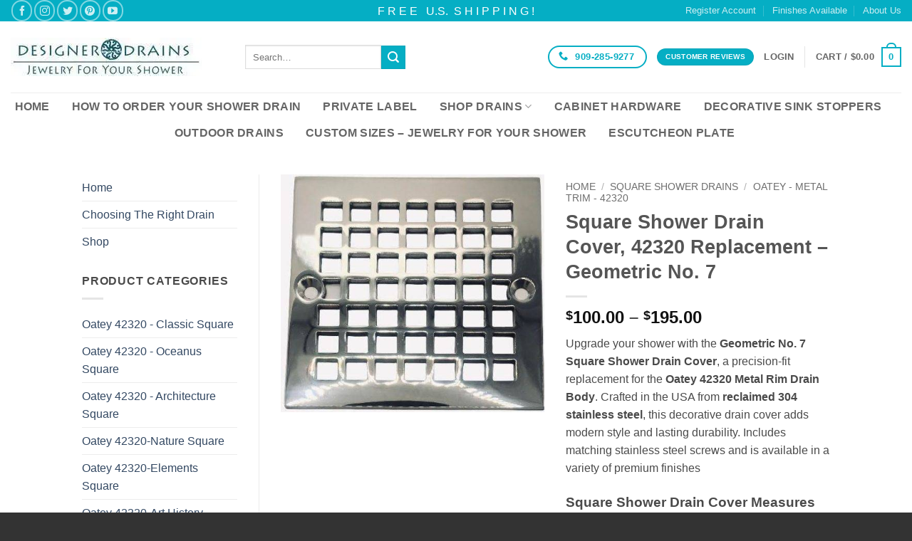

--- FILE ---
content_type: text/html; charset=UTF-8
request_url: https://designerdrains.com/product/square-shower-drain-cover-42320-repacement-geo-no-7/
body_size: 109317
content:
<!DOCTYPE html>
<html lang="en" class="loading-site no-js bg-fill">
<head><meta charset="UTF-8" /><script>if(navigator.userAgent.match(/MSIE|Internet Explorer/i)||navigator.userAgent.match(/Trident\/7\..*?rv:11/i)){var href=document.location.href;if(!href.match(/[?&]nowprocket/)){if(href.indexOf("?")==-1){if(href.indexOf("#")==-1){document.location.href=href+"?nowprocket=1"}else{document.location.href=href.replace("#","?nowprocket=1#")}}else{if(href.indexOf("#")==-1){document.location.href=href+"&nowprocket=1"}else{document.location.href=href.replace("#","&nowprocket=1#")}}}}</script><script>(()=>{class RocketLazyLoadScripts{constructor(){this.v="2.0.4",this.userEvents=["keydown","keyup","mousedown","mouseup","mousemove","mouseover","mouseout","touchmove","touchstart","touchend","touchcancel","wheel","click","dblclick","input"],this.attributeEvents=["onblur","onclick","oncontextmenu","ondblclick","onfocus","onmousedown","onmouseenter","onmouseleave","onmousemove","onmouseout","onmouseover","onmouseup","onmousewheel","onscroll","onsubmit"]}async t(){this.i(),this.o(),/iP(ad|hone)/.test(navigator.userAgent)&&this.h(),this.u(),this.l(this),this.m(),this.k(this),this.p(this),this._(),await Promise.all([this.R(),this.L()]),this.lastBreath=Date.now(),this.S(this),this.P(),this.D(),this.O(),this.M(),await this.C(this.delayedScripts.normal),await this.C(this.delayedScripts.defer),await this.C(this.delayedScripts.async),await this.T(),await this.F(),await this.j(),await this.A(),window.dispatchEvent(new Event("rocket-allScriptsLoaded")),this.everythingLoaded=!0,this.lastTouchEnd&&await new Promise(t=>setTimeout(t,500-Date.now()+this.lastTouchEnd)),this.I(),this.H(),this.U(),this.W()}i(){this.CSPIssue=sessionStorage.getItem("rocketCSPIssue"),document.addEventListener("securitypolicyviolation",t=>{this.CSPIssue||"script-src-elem"!==t.violatedDirective||"data"!==t.blockedURI||(this.CSPIssue=!0,sessionStorage.setItem("rocketCSPIssue",!0))},{isRocket:!0})}o(){window.addEventListener("pageshow",t=>{this.persisted=t.persisted,this.realWindowLoadedFired=!0},{isRocket:!0}),window.addEventListener("pagehide",()=>{this.onFirstUserAction=null},{isRocket:!0})}h(){let t;function e(e){t=e}window.addEventListener("touchstart",e,{isRocket:!0}),window.addEventListener("touchend",function i(o){o.changedTouches[0]&&t.changedTouches[0]&&Math.abs(o.changedTouches[0].pageX-t.changedTouches[0].pageX)<10&&Math.abs(o.changedTouches[0].pageY-t.changedTouches[0].pageY)<10&&o.timeStamp-t.timeStamp<200&&(window.removeEventListener("touchstart",e,{isRocket:!0}),window.removeEventListener("touchend",i,{isRocket:!0}),"INPUT"===o.target.tagName&&"text"===o.target.type||(o.target.dispatchEvent(new TouchEvent("touchend",{target:o.target,bubbles:!0})),o.target.dispatchEvent(new MouseEvent("mouseover",{target:o.target,bubbles:!0})),o.target.dispatchEvent(new PointerEvent("click",{target:o.target,bubbles:!0,cancelable:!0,detail:1,clientX:o.changedTouches[0].clientX,clientY:o.changedTouches[0].clientY})),event.preventDefault()))},{isRocket:!0})}q(t){this.userActionTriggered||("mousemove"!==t.type||this.firstMousemoveIgnored?"keyup"===t.type||"mouseover"===t.type||"mouseout"===t.type||(this.userActionTriggered=!0,this.onFirstUserAction&&this.onFirstUserAction()):this.firstMousemoveIgnored=!0),"click"===t.type&&t.preventDefault(),t.stopPropagation(),t.stopImmediatePropagation(),"touchstart"===this.lastEvent&&"touchend"===t.type&&(this.lastTouchEnd=Date.now()),"click"===t.type&&(this.lastTouchEnd=0),this.lastEvent=t.type,t.composedPath&&t.composedPath()[0].getRootNode()instanceof ShadowRoot&&(t.rocketTarget=t.composedPath()[0]),this.savedUserEvents.push(t)}u(){this.savedUserEvents=[],this.userEventHandler=this.q.bind(this),this.userEvents.forEach(t=>window.addEventListener(t,this.userEventHandler,{passive:!1,isRocket:!0})),document.addEventListener("visibilitychange",this.userEventHandler,{isRocket:!0})}U(){this.userEvents.forEach(t=>window.removeEventListener(t,this.userEventHandler,{passive:!1,isRocket:!0})),document.removeEventListener("visibilitychange",this.userEventHandler,{isRocket:!0}),this.savedUserEvents.forEach(t=>{(t.rocketTarget||t.target).dispatchEvent(new window[t.constructor.name](t.type,t))})}m(){const t="return false",e=Array.from(this.attributeEvents,t=>"data-rocket-"+t),i="["+this.attributeEvents.join("],[")+"]",o="[data-rocket-"+this.attributeEvents.join("],[data-rocket-")+"]",s=(e,i,o)=>{o&&o!==t&&(e.setAttribute("data-rocket-"+i,o),e["rocket"+i]=new Function("event",o),e.setAttribute(i,t))};new MutationObserver(t=>{for(const n of t)"attributes"===n.type&&(n.attributeName.startsWith("data-rocket-")||this.everythingLoaded?n.attributeName.startsWith("data-rocket-")&&this.everythingLoaded&&this.N(n.target,n.attributeName.substring(12)):s(n.target,n.attributeName,n.target.getAttribute(n.attributeName))),"childList"===n.type&&n.addedNodes.forEach(t=>{if(t.nodeType===Node.ELEMENT_NODE)if(this.everythingLoaded)for(const i of[t,...t.querySelectorAll(o)])for(const t of i.getAttributeNames())e.includes(t)&&this.N(i,t.substring(12));else for(const e of[t,...t.querySelectorAll(i)])for(const t of e.getAttributeNames())this.attributeEvents.includes(t)&&s(e,t,e.getAttribute(t))})}).observe(document,{subtree:!0,childList:!0,attributeFilter:[...this.attributeEvents,...e]})}I(){this.attributeEvents.forEach(t=>{document.querySelectorAll("[data-rocket-"+t+"]").forEach(e=>{this.N(e,t)})})}N(t,e){const i=t.getAttribute("data-rocket-"+e);i&&(t.setAttribute(e,i),t.removeAttribute("data-rocket-"+e))}k(t){Object.defineProperty(HTMLElement.prototype,"onclick",{get(){return this.rocketonclick||null},set(e){this.rocketonclick=e,this.setAttribute(t.everythingLoaded?"onclick":"data-rocket-onclick","this.rocketonclick(event)")}})}S(t){function e(e,i){let o=e[i];e[i]=null,Object.defineProperty(e,i,{get:()=>o,set(s){t.everythingLoaded?o=s:e["rocket"+i]=o=s}})}e(document,"onreadystatechange"),e(window,"onload"),e(window,"onpageshow");try{Object.defineProperty(document,"readyState",{get:()=>t.rocketReadyState,set(e){t.rocketReadyState=e},configurable:!0}),document.readyState="loading"}catch(t){console.log("WPRocket DJE readyState conflict, bypassing")}}l(t){this.originalAddEventListener=EventTarget.prototype.addEventListener,this.originalRemoveEventListener=EventTarget.prototype.removeEventListener,this.savedEventListeners=[],EventTarget.prototype.addEventListener=function(e,i,o){o&&o.isRocket||!t.B(e,this)&&!t.userEvents.includes(e)||t.B(e,this)&&!t.userActionTriggered||e.startsWith("rocket-")||t.everythingLoaded?t.originalAddEventListener.call(this,e,i,o):(t.savedEventListeners.push({target:this,remove:!1,type:e,func:i,options:o}),"mouseenter"!==e&&"mouseleave"!==e||t.originalAddEventListener.call(this,e,t.savedUserEvents.push,o))},EventTarget.prototype.removeEventListener=function(e,i,o){o&&o.isRocket||!t.B(e,this)&&!t.userEvents.includes(e)||t.B(e,this)&&!t.userActionTriggered||e.startsWith("rocket-")||t.everythingLoaded?t.originalRemoveEventListener.call(this,e,i,o):t.savedEventListeners.push({target:this,remove:!0,type:e,func:i,options:o})}}J(t,e){this.savedEventListeners=this.savedEventListeners.filter(i=>{let o=i.type,s=i.target||window;return e!==o||t!==s||(this.B(o,s)&&(i.type="rocket-"+o),this.$(i),!1)})}H(){EventTarget.prototype.addEventListener=this.originalAddEventListener,EventTarget.prototype.removeEventListener=this.originalRemoveEventListener,this.savedEventListeners.forEach(t=>this.$(t))}$(t){t.remove?this.originalRemoveEventListener.call(t.target,t.type,t.func,t.options):this.originalAddEventListener.call(t.target,t.type,t.func,t.options)}p(t){let e;function i(e){return t.everythingLoaded?e:e.split(" ").map(t=>"load"===t||t.startsWith("load.")?"rocket-jquery-load":t).join(" ")}function o(o){function s(e){const s=o.fn[e];o.fn[e]=o.fn.init.prototype[e]=function(){return this[0]===window&&t.userActionTriggered&&("string"==typeof arguments[0]||arguments[0]instanceof String?arguments[0]=i(arguments[0]):"object"==typeof arguments[0]&&Object.keys(arguments[0]).forEach(t=>{const e=arguments[0][t];delete arguments[0][t],arguments[0][i(t)]=e})),s.apply(this,arguments),this}}if(o&&o.fn&&!t.allJQueries.includes(o)){const e={DOMContentLoaded:[],"rocket-DOMContentLoaded":[]};for(const t in e)document.addEventListener(t,()=>{e[t].forEach(t=>t())},{isRocket:!0});o.fn.ready=o.fn.init.prototype.ready=function(i){function s(){parseInt(o.fn.jquery)>2?setTimeout(()=>i.bind(document)(o)):i.bind(document)(o)}return"function"==typeof i&&(t.realDomReadyFired?!t.userActionTriggered||t.fauxDomReadyFired?s():e["rocket-DOMContentLoaded"].push(s):e.DOMContentLoaded.push(s)),o([])},s("on"),s("one"),s("off"),t.allJQueries.push(o)}e=o}t.allJQueries=[],o(window.jQuery),Object.defineProperty(window,"jQuery",{get:()=>e,set(t){o(t)}})}P(){const t=new Map;document.write=document.writeln=function(e){const i=document.currentScript,o=document.createRange(),s=i.parentElement;let n=t.get(i);void 0===n&&(n=i.nextSibling,t.set(i,n));const c=document.createDocumentFragment();o.setStart(c,0),c.appendChild(o.createContextualFragment(e)),s.insertBefore(c,n)}}async R(){return new Promise(t=>{this.userActionTriggered?t():this.onFirstUserAction=t})}async L(){return new Promise(t=>{document.addEventListener("DOMContentLoaded",()=>{this.realDomReadyFired=!0,t()},{isRocket:!0})})}async j(){return this.realWindowLoadedFired?Promise.resolve():new Promise(t=>{window.addEventListener("load",t,{isRocket:!0})})}M(){this.pendingScripts=[];this.scriptsMutationObserver=new MutationObserver(t=>{for(const e of t)e.addedNodes.forEach(t=>{"SCRIPT"!==t.tagName||t.noModule||t.isWPRocket||this.pendingScripts.push({script:t,promise:new Promise(e=>{const i=()=>{const i=this.pendingScripts.findIndex(e=>e.script===t);i>=0&&this.pendingScripts.splice(i,1),e()};t.addEventListener("load",i,{isRocket:!0}),t.addEventListener("error",i,{isRocket:!0}),setTimeout(i,1e3)})})})}),this.scriptsMutationObserver.observe(document,{childList:!0,subtree:!0})}async F(){await this.X(),this.pendingScripts.length?(await this.pendingScripts[0].promise,await this.F()):this.scriptsMutationObserver.disconnect()}D(){this.delayedScripts={normal:[],async:[],defer:[]},document.querySelectorAll("script[type$=rocketlazyloadscript]").forEach(t=>{t.hasAttribute("data-rocket-src")?t.hasAttribute("async")&&!1!==t.async?this.delayedScripts.async.push(t):t.hasAttribute("defer")&&!1!==t.defer||"module"===t.getAttribute("data-rocket-type")?this.delayedScripts.defer.push(t):this.delayedScripts.normal.push(t):this.delayedScripts.normal.push(t)})}async _(){await this.L();let t=[];document.querySelectorAll("script[type$=rocketlazyloadscript][data-rocket-src]").forEach(e=>{let i=e.getAttribute("data-rocket-src");if(i&&!i.startsWith("data:")){i.startsWith("//")&&(i=location.protocol+i);try{const o=new URL(i).origin;o!==location.origin&&t.push({src:o,crossOrigin:e.crossOrigin||"module"===e.getAttribute("data-rocket-type")})}catch(t){}}}),t=[...new Map(t.map(t=>[JSON.stringify(t),t])).values()],this.Y(t,"preconnect")}async G(t){if(await this.K(),!0!==t.noModule||!("noModule"in HTMLScriptElement.prototype))return new Promise(e=>{let i;function o(){(i||t).setAttribute("data-rocket-status","executed"),e()}try{if(navigator.userAgent.includes("Firefox/")||""===navigator.vendor||this.CSPIssue)i=document.createElement("script"),[...t.attributes].forEach(t=>{let e=t.nodeName;"type"!==e&&("data-rocket-type"===e&&(e="type"),"data-rocket-src"===e&&(e="src"),i.setAttribute(e,t.nodeValue))}),t.text&&(i.text=t.text),t.nonce&&(i.nonce=t.nonce),i.hasAttribute("src")?(i.addEventListener("load",o,{isRocket:!0}),i.addEventListener("error",()=>{i.setAttribute("data-rocket-status","failed-network"),e()},{isRocket:!0}),setTimeout(()=>{i.isConnected||e()},1)):(i.text=t.text,o()),i.isWPRocket=!0,t.parentNode.replaceChild(i,t);else{const i=t.getAttribute("data-rocket-type"),s=t.getAttribute("data-rocket-src");i?(t.type=i,t.removeAttribute("data-rocket-type")):t.removeAttribute("type"),t.addEventListener("load",o,{isRocket:!0}),t.addEventListener("error",i=>{this.CSPIssue&&i.target.src.startsWith("data:")?(console.log("WPRocket: CSP fallback activated"),t.removeAttribute("src"),this.G(t).then(e)):(t.setAttribute("data-rocket-status","failed-network"),e())},{isRocket:!0}),s?(t.fetchPriority="high",t.removeAttribute("data-rocket-src"),t.src=s):t.src="data:text/javascript;base64,"+window.btoa(unescape(encodeURIComponent(t.text)))}}catch(i){t.setAttribute("data-rocket-status","failed-transform"),e()}});t.setAttribute("data-rocket-status","skipped")}async C(t){const e=t.shift();return e?(e.isConnected&&await this.G(e),this.C(t)):Promise.resolve()}O(){this.Y([...this.delayedScripts.normal,...this.delayedScripts.defer,...this.delayedScripts.async],"preload")}Y(t,e){this.trash=this.trash||[];let i=!0;var o=document.createDocumentFragment();t.forEach(t=>{const s=t.getAttribute&&t.getAttribute("data-rocket-src")||t.src;if(s&&!s.startsWith("data:")){const n=document.createElement("link");n.href=s,n.rel=e,"preconnect"!==e&&(n.as="script",n.fetchPriority=i?"high":"low"),t.getAttribute&&"module"===t.getAttribute("data-rocket-type")&&(n.crossOrigin=!0),t.crossOrigin&&(n.crossOrigin=t.crossOrigin),t.integrity&&(n.integrity=t.integrity),t.nonce&&(n.nonce=t.nonce),o.appendChild(n),this.trash.push(n),i=!1}}),document.head.appendChild(o)}W(){this.trash.forEach(t=>t.remove())}async T(){try{document.readyState="interactive"}catch(t){}this.fauxDomReadyFired=!0;try{await this.K(),this.J(document,"readystatechange"),document.dispatchEvent(new Event("rocket-readystatechange")),await this.K(),document.rocketonreadystatechange&&document.rocketonreadystatechange(),await this.K(),this.J(document,"DOMContentLoaded"),document.dispatchEvent(new Event("rocket-DOMContentLoaded")),await this.K(),this.J(window,"DOMContentLoaded"),window.dispatchEvent(new Event("rocket-DOMContentLoaded"))}catch(t){console.error(t)}}async A(){try{document.readyState="complete"}catch(t){}try{await this.K(),this.J(document,"readystatechange"),document.dispatchEvent(new Event("rocket-readystatechange")),await this.K(),document.rocketonreadystatechange&&document.rocketonreadystatechange(),await this.K(),this.J(window,"load"),window.dispatchEvent(new Event("rocket-load")),await this.K(),window.rocketonload&&window.rocketonload(),await this.K(),this.allJQueries.forEach(t=>t(window).trigger("rocket-jquery-load")),await this.K(),this.J(window,"pageshow");const t=new Event("rocket-pageshow");t.persisted=this.persisted,window.dispatchEvent(t),await this.K(),window.rocketonpageshow&&window.rocketonpageshow({persisted:this.persisted})}catch(t){console.error(t)}}async K(){Date.now()-this.lastBreath>45&&(await this.X(),this.lastBreath=Date.now())}async X(){return document.hidden?new Promise(t=>setTimeout(t)):new Promise(t=>requestAnimationFrame(t))}B(t,e){return e===document&&"readystatechange"===t||(e===document&&"DOMContentLoaded"===t||(e===window&&"DOMContentLoaded"===t||(e===window&&"load"===t||e===window&&"pageshow"===t)))}static run(){(new RocketLazyLoadScripts).t()}}RocketLazyLoadScripts.run()})();</script>
	
	<link rel="profile" href="http://gmpg.org/xfn/11" />
	<link rel="pingback" href="https://designerdrains.com/xmlrpc.php" />

	<script type="rocketlazyloadscript">(function(html){html.className = html.className.replace(/\bno-js\b/,'js')})(document.documentElement);</script>
<meta name='robots' content='index, follow, max-image-preview:large, max-snippet:-1, max-video-preview:-1' />
<script type="text/javascript">
    (function() {
  var pvData = {"source":"Direct","referrer":"Direct","visitor_type":"logged out","visitor_login_status":"logged out","visitor_id":0,"page_title":"Square Shower Drain Cover, 42320 Replacement \u2013 Geo. No. 7","post_type":"product","post_type_with_prefix":"single product","post_categories":"","post_tags":"","post_author":"Designer Drains","post_full_date":"","post_year":"2022","post_month":"03","post_day":"16","is_front_page":0,"is_home":1,"search_query":"","search_results_count":0};
  var body = {
    url: encodeURIComponent(window.location.href),
    referrer: encodeURIComponent(document.referrer)
  };

  function makePostRequest(e,t){var n=[];if(t.body){for(var o in t.body)n.push(encodeURIComponent(o)+"="+encodeURIComponent(t.body[o]));t.body=n.join("&")}return window.fetch?new Promise(n=>{var o={method:"POST",headers:{"Content-Type":"application/x-www-form-urlencoded"},redirect:"follow",body:{},...t};window.fetch(e,o).then(e=>{n(e.text())})}):new Promise(t=>{var o;"undefined"==typeof XMLHttpRequest&&t(null),(o=new XMLHttpRequest).open("POST",e,!0),o.onreadystatechange=function(){4==o.readyState&&200==o.status&&t(o.responseText)},o.setRequestHeader("Content-type","application/x-www-form-urlencoded"),o.send(n.join("&"))})}
  function observeAjaxCartActions(e){new PerformanceObserver(function(t){for(var n=t.getEntries(),r=0;r<n.length;r++)["xmlhttprequest","fetch"].includes(n[r].initiatorType)&&['=get_refreshed_fragments', 'add_to_cart'].some(p => n[r].name.includes(p))&&fetchCart(e)}).observe({entryTypes:["resource"]})};

  function fetchCart(adapter) {
    makePostRequest("//designerdrains.com/index.php?plugin=optimonk&action=cartData", { body })
      .then((response) => {
        var data = JSON.parse(response);
        setCartData(data, adapter);
      })
  }

  function setCartData(cartData, adapter) {
    Object.keys(cartData.avs).forEach((key, value) => {
      adapter.attr(`wp_${key}`, cartData.avs[key]);
    })
  }

  function setAssocData(assocData, adapter) {
    Object.keys(assocData).forEach((key) => {
      adapter.attr(`wp_${key}`, assocData[key]);
    })
  }

  var RuleHandler = {
    hasVisitorCartRules: (campaignMeta) => {
      return !!(campaignMeta.rules.visitorCart || campaignMeta.rules.visitorCartRevamp || campaignMeta.rules.visitorCartV3);
    },
    hasVisitorAttributeRule: (campaignMeta) => {
      return !!campaignMeta.rules.visitorAttribute;
    }
  }

  document.querySelector('html').addEventListener('optimonk#embedded-campaigns-init', function(e) {
    var campaignsData = e.parameters;

    if (!campaignsData.length) {
      return;
    }

    var adapter = window.OptiMonkEmbedded.Visitor.createAdapter();
    var hasCartRule = false;
    var hasAttributeRule = false;

    campaignsData.forEach((campaignMetaData) => {
      hasCartRule = hasCartRule || RuleHandler.hasVisitorCartRules(campaignMetaData);
      hasAttributeRule = hasAttributeRule || RuleHandler.hasVisitorAttributeRule(campaignMetaData);
    });

    setAssocData(pvData, adapter);

    if (hasCartRule) {
      observeAjaxCartActions(adapter);
      fetchCart(adapter);
    }

    if (hasAttributeRule) {
      makePostRequest("//designerdrains.com/index.php?plugin=optimonk&action=productData", { body })
        .then((response) => {
          var data = JSON.parse(response);
          setAssocData(data, adapter);
        })
    }
  });

  document.querySelector('html').addEventListener('optimonk#campaigns_initialized', function () {
    if (!OptiMonk.campaigns) {
      return;
    }

    var adapter = window.OptiMonk.Visitor.createAdapter();

    setAssocData(pvData, adapter);

    if (OptiMonk.campaigns.filter(campaign => campaign.hasVisitorAttributeRules()).length) {
      makePostRequest("//designerdrains.com/index.php?plugin=optimonk&action=productData", { body })
        .then((response) => {
          var data = JSON.parse(response);
          setAssocData(data, adapter);
        });
    }
  });
}());

    window.WooDataForOM = {
    "shop": {
        "pluginVersion": "2.1.4",
        "platform": "woocommerce",
        "cartUrl": "https://designerdrains.com/cart/"
    },
    "page": {
        "postId": 44204,
        "postType": "product"
    },
    "product": {
        "id": 44204,
        "name": "Square Shower Drain Cover, 42320 Replacement – Geometric No. 7",
        "sku": "GEO7-Q388325090",
        "price": "100",
        "stock": null,
        "categories": "Oatey 42320-Geometric Square|Oatey - Metal Trim - 42320",
        "category_ids": [
            10731,
            4139
        ],
        "tags": "square shower drain|designer shower drain covers|drain grate|3.875 square grate replacement|luxury bathroom accessories|designer drains|drain cover replacements|unlacquered brass|shower drain cover|shower fixture|polished nickel square drain|square brass drain|shower drain made to fit Oatey 42320 Metal Trim|modern drain designs|drain cover for showers|drain cover|geometric designer drain|square shower drain polished nickel|best drain cover|Oatey 42320 Metal Trim|grate replacements|low profile drain|drain covers|modern fixtures by Designer Drains|shower drain cover polished nickel|square shower drain cover|oatey 42320 drain cover replacements|Drain for Shower|floor shower drain|low profile shower drain|bathroom drain|modern fixture|designer drain shower drain|best square shower drains|shower drainage cover|polished nickel|square shower drains|modern grate replacements|shower drain covers modern|custom shower drains|drain shower cover|elegant shower drain cover|brass square drain|modern shower fixture|decorative grate|drainage cover for shower|living brass drain|shower drain cover replacements|polished nickel shower drain|matte black drain|cover shower drain|best bathroom drain|cover for shower drain|polished nickel drain|floor drain|3.875 square drain cover|cover shower drains|drain cover for shower|shower drain cover replacement|drain shower|polished nickel shower drain covers|black shower drain|3.875 square drain grate|Cover Drain Shower|square drain cover|drain cover shower|designer shower drain cover|designer drain shower drain covers|shower drain covers|pretty drain cover|decorative floor drains|shower drains|decorative drain cover",
        "is_in_stock": true
    },
    "order": null,
    "category": null
};

let hasCampaignsBeforeLoadTriggered = false;

document.querySelector('html').addEventListener('optimonk#campaigns-before-load', () => {

    if (hasCampaignsBeforeLoadTriggered) return;
    hasCampaignsBeforeLoadTriggered = true;

    function setAssocData(assocData, adapter) {
        Object.keys(assocData).forEach((key) => {
        adapter.attr(`wp_${key}`, assocData[key]);
        })
    }

   function triggerEvent(element, eventName, parameters) {
        let event;
        if (document.createEvent) {
            event = document.createEvent('HTMLEvents');
            event.initEvent(eventName, true, true);
        } else if (document.createEventObject) {
            event = document.createEventObject();
            event.eventType = eventName;
        }

        event.eventName = eventName;
        event.parameters = parameters || {};

        if (element.dispatchEvent) {
            element.dispatchEvent(event);
        } else if (element.fireEvent) {
            element.fireEvent(`on${event.eventType}`, event);
        } else if (element[eventName]) {
            element[eventName]();
        } else if (element[`on${eventName}`]) {
            element[`on${eventName}`]();
        }
    };
    
    var adapter = OptiMonkEmbedded.Visitor.createAdapter();

    var orderData = null;
    

    if (orderData) {
        setAssocData(orderData, adapter);
    }

    console.log('[OM-plugin] visitor attributes updated');

    console.log('[OM-plugin] triggered event: optimonk#wc-attributes-updated');
    triggerEvent(document.querySelector('html'), 'optimonk#wc-attributes-updated');

});

if (window.WooDataForOM) {
    console.log('[OM-plugin] varibles inserted (window.WooDataForOM)');
}


</script>
<script type="rocketlazyloadscript" data-minify="1" data-rocket-type="text/javascript" data-rocket-src="https://designerdrains.com/wp-content/cache/min/1/script.js?ver=1768846628" async></script><meta name="viewport" content="width=device-width, initial-scale=1" />
	<!-- This site is optimized with the Yoast SEO Premium plugin v26.8 (Yoast SEO v26.8) - https://yoast.com/product/yoast-seo-premium-wordpress/ -->
	<title>Square Shower Drain Cover, 42320 Replacement – Geo. No. 7</title>
<link data-rocket-prefetch href="https://assets.pinterest.com" rel="dns-prefetch">
<link data-rocket-prefetch href="https://www.paypal.com" rel="dns-prefetch">
<link data-rocket-prefetch href="https://pay.google.com" rel="dns-prefetch">
<link data-rocket-prefetch href="https://www.gstatic.com" rel="dns-prefetch">
<link data-rocket-prefetch href="https://s.pinimg.com" rel="dns-prefetch">
<link data-rocket-prefetch href="https://bat.bing.com" rel="dns-prefetch">
<link data-rocket-prefetch href="https://onsite.optimonk.com" rel="dns-prefetch">
<link data-rocket-prefetch href="https://www.google.com" rel="dns-prefetch">
<link data-rocket-prefetch href="https://cdn-asset.optimonk.com" rel="dns-prefetch">
<link data-rocket-prefetch href="https://seal.godaddy.com" rel="dns-prefetch">
<link data-rocket-prefetch href="https://cdn.ywxi.net" rel="dns-prefetch">
<link data-rocket-prefetch href="https://www.googletagmanager.com" rel="dns-prefetch">
<style id="wpr-usedcss">img:is([sizes=auto i],[sizes^="auto," i]){contain-intrinsic-size:3000px 1500px}:root{--wp-block-synced-color:#7a00df;--wp-block-synced-color--rgb:122,0,223;--wp-bound-block-color:var(--wp-block-synced-color);--wp-editor-canvas-background:#ddd;--wp-admin-theme-color:#007cba;--wp-admin-theme-color--rgb:0,124,186;--wp-admin-theme-color-darker-10:#006ba1;--wp-admin-theme-color-darker-10--rgb:0,107,160.5;--wp-admin-theme-color-darker-20:#005a87;--wp-admin-theme-color-darker-20--rgb:0,90,135;--wp-admin-border-width-focus:2px}@media (min-resolution:192dpi){:root{--wp-admin-border-width-focus:1.5px}}:root{--wp--preset--font-size--normal:16px;--wp--preset--font-size--huge:42px}.screen-reader-text{border:0;clip-path:inset(50%);height:1px;margin:-1px;overflow:hidden;padding:0;position:absolute;width:1px;word-wrap:normal!important}.screen-reader-text:focus{background-color:#ddd;clip-path:none;color:#444;display:block;font-size:1em;height:auto;left:5px;line-height:normal;padding:15px 23px 14px;text-decoration:none;top:5px;width:auto;z-index:100000}html :where(.has-border-color){border-style:solid}html :where([style*=border-top-color]){border-top-style:solid}html :where([style*=border-right-color]){border-right-style:solid}html :where([style*=border-bottom-color]){border-bottom-style:solid}html :where([style*=border-left-color]){border-left-style:solid}html :where([style*=border-width]){border-style:solid}html :where([style*=border-top-width]){border-top-style:solid}html :where([style*=border-right-width]){border-right-style:solid}html :where([style*=border-bottom-width]){border-bottom-style:solid}html :where([style*=border-left-width]){border-left-style:solid}html :where(img[class*=wp-image-]){height:auto;max-width:100%}:where(figure){margin:0 0 1em}html :where(.is-position-sticky){--wp-admin--admin-bar--position-offset:var(--wp-admin--admin-bar--height,0px)}@media screen and (max-width:600px){html :where(.is-position-sticky){--wp-admin--admin-bar--position-offset:0px}}.screen-reader-text{clip:rect(1px,1px,1px,1px);word-wrap:normal!important;border:0;clip-path:inset(50%);height:1px;margin:-1px;overflow:hidden;overflow-wrap:normal!important;padding:0;position:absolute!important;width:1px}.screen-reader-text:focus{clip:auto!important;background-color:#fff;border-radius:3px;box-shadow:0 0 2px 2px rgba(0,0,0,.6);clip-path:none;color:#2b2d2f;display:block;font-size:.875rem;font-weight:700;height:auto;left:5px;line-height:normal;padding:15px 23px 14px;text-decoration:none;top:5px;width:auto;z-index:100000}.wc-block-components-notice-banner{align-content:flex-start;align-items:stretch;background-color:#fff;border:1px solid #2f2f2f;border-radius:4px;box-sizing:border-box;color:#2f2f2f;display:flex;font-size:.875em;font-weight:400;gap:12px;line-height:1.5;margin:16px 0;padding:16px!important}.wc-block-components-notice-banner>svg{fill:#fff;background-color:#2f2f2f;border-radius:50%;flex-grow:0;flex-shrink:0;height:100%;padding:2px}.wc-block-components-notice-banner.is-error{background-color:#fff0f0;border-color:#cc1818}.wc-block-components-notice-banner.is-error>svg{background-color:#cc1818;transform:rotate(180deg)}.wc-block-components-notice-banner:focus{outline-width:0}.wc-block-components-notice-banner:focus-visible{outline-style:solid;outline-width:2px}:root{--wp--preset--aspect-ratio--square:1;--wp--preset--aspect-ratio--4-3:4/3;--wp--preset--aspect-ratio--3-4:3/4;--wp--preset--aspect-ratio--3-2:3/2;--wp--preset--aspect-ratio--2-3:2/3;--wp--preset--aspect-ratio--16-9:16/9;--wp--preset--aspect-ratio--9-16:9/16;--wp--preset--color--black:#000000;--wp--preset--color--cyan-bluish-gray:#abb8c3;--wp--preset--color--white:#ffffff;--wp--preset--color--pale-pink:#f78da7;--wp--preset--color--vivid-red:#cf2e2e;--wp--preset--color--luminous-vivid-orange:#ff6900;--wp--preset--color--luminous-vivid-amber:#fcb900;--wp--preset--color--light-green-cyan:#7bdcb5;--wp--preset--color--vivid-green-cyan:#00d084;--wp--preset--color--pale-cyan-blue:#8ed1fc;--wp--preset--color--vivid-cyan-blue:#0693e3;--wp--preset--color--vivid-purple:#9b51e0;--wp--preset--color--primary:#05aec4;--wp--preset--color--secondary:#05aec4;--wp--preset--color--success:#7a9c59;--wp--preset--color--alert:#b20000;--wp--preset--gradient--vivid-cyan-blue-to-vivid-purple:linear-gradient(135deg,rgb(6, 147, 227) 0%,rgb(155, 81, 224) 100%);--wp--preset--gradient--light-green-cyan-to-vivid-green-cyan:linear-gradient(135deg,rgb(122, 220, 180) 0%,rgb(0, 208, 130) 100%);--wp--preset--gradient--luminous-vivid-amber-to-luminous-vivid-orange:linear-gradient(135deg,rgb(252, 185, 0) 0%,rgb(255, 105, 0) 100%);--wp--preset--gradient--luminous-vivid-orange-to-vivid-red:linear-gradient(135deg,rgb(255, 105, 0) 0%,rgb(207, 46, 46) 100%);--wp--preset--gradient--very-light-gray-to-cyan-bluish-gray:linear-gradient(135deg,rgb(238, 238, 238) 0%,rgb(169, 184, 195) 100%);--wp--preset--gradient--cool-to-warm-spectrum:linear-gradient(135deg,rgb(74, 234, 220) 0%,rgb(151, 120, 209) 20%,rgb(207, 42, 186) 40%,rgb(238, 44, 130) 60%,rgb(251, 105, 98) 80%,rgb(254, 248, 76) 100%);--wp--preset--gradient--blush-light-purple:linear-gradient(135deg,rgb(255, 206, 236) 0%,rgb(152, 150, 240) 100%);--wp--preset--gradient--blush-bordeaux:linear-gradient(135deg,rgb(254, 205, 165) 0%,rgb(254, 45, 45) 50%,rgb(107, 0, 62) 100%);--wp--preset--gradient--luminous-dusk:linear-gradient(135deg,rgb(255, 203, 112) 0%,rgb(199, 81, 192) 50%,rgb(65, 88, 208) 100%);--wp--preset--gradient--pale-ocean:linear-gradient(135deg,rgb(255, 245, 203) 0%,rgb(182, 227, 212) 50%,rgb(51, 167, 181) 100%);--wp--preset--gradient--electric-grass:linear-gradient(135deg,rgb(202, 248, 128) 0%,rgb(113, 206, 126) 100%);--wp--preset--gradient--midnight:linear-gradient(135deg,rgb(2, 3, 129) 0%,rgb(40, 116, 252) 100%);--wp--preset--font-size--small:13px;--wp--preset--font-size--medium:20px;--wp--preset--font-size--large:36px;--wp--preset--font-size--x-large:42px;--wp--preset--spacing--20:0.44rem;--wp--preset--spacing--30:0.67rem;--wp--preset--spacing--40:1rem;--wp--preset--spacing--50:1.5rem;--wp--preset--spacing--60:2.25rem;--wp--preset--spacing--70:3.38rem;--wp--preset--spacing--80:5.06rem;--wp--preset--shadow--natural:6px 6px 9px rgba(0, 0, 0, .2);--wp--preset--shadow--deep:12px 12px 50px rgba(0, 0, 0, .4);--wp--preset--shadow--sharp:6px 6px 0px rgba(0, 0, 0, .2);--wp--preset--shadow--outlined:6px 6px 0px -3px rgb(255, 255, 255),6px 6px rgb(0, 0, 0);--wp--preset--shadow--crisp:6px 6px 0px rgb(0, 0, 0)}:where(body){margin:0}:where(.is-layout-flex){gap:.5em}:where(.is-layout-grid){gap:.5em}body{padding-top:0;padding-right:0;padding-bottom:0;padding-left:0}a:where(:not(.wp-element-button)){text-decoration:none}:root :where(.wp-element-button,.wp-block-button__link){background-color:#32373c;border-width:0;color:#fff;font-family:inherit;font-size:inherit;font-style:inherit;font-weight:inherit;letter-spacing:inherit;line-height:inherit;padding-top:calc(.667em + 2px);padding-right:calc(1.333em + 2px);padding-bottom:calc(.667em + 2px);padding-left:calc(1.333em + 2px);text-decoration:none;text-transform:inherit}@font-face{font-display:swap;font-family:bwg;src:url('https://designerdrains.com/wp-content/plugins/photo-gallery/css/bwg-fonts/fonts/bwg.eot?qy18kk');src:url('https://designerdrains.com/wp-content/plugins/photo-gallery/css/bwg-fonts/fonts/bwg.eot?qy18kk#iefix') format('embedded-opentype'),url('https://designerdrains.com/wp-content/plugins/photo-gallery/css/bwg-fonts/fonts/bwg.ttf?qy18kk') format('truetype'),url('https://designerdrains.com/wp-content/plugins/photo-gallery/css/bwg-fonts/fonts/bwg.woff?qy18kk') format('woff'),url('https://designerdrains.com/wp-content/plugins/photo-gallery/css/bwg-fonts/fonts/bwg.svg?qy18kk#bwg') format('svg');font-weight:400;font-style:normal}.bwg-icon,[class*=" bwg-icon-"],[class^=bwg-icon-]{font-family:bwg!important;speak:none;display:inline-block;line-height:1;font-style:normal;font-weight:400;font-variant:normal;text-transform:none;vertical-align:top;-webkit-font-smoothing:antialiased;-moz-osx-font-smoothing:grayscale}.bwg-icon-angle-down:before{content:"\e900"}.bwg-icon-angle-down-sm:before{content:"\e901"}.bwg-icon-angle-left:before{content:"\e902"}.bwg-icon-angle-left-sm:before{content:"\e903"}.bwg-icon-angle-right:before{content:"\e904"}.bwg-icon-angle-right-sm:before{content:"\e905"}.bwg-icon-angle-up:before{content:"\e906"}.bwg-icon-angle-up-sm:before{content:"\e907"}.bwg-icon-arrow-down:before{content:"\e908"}.bwg-icon-arrow-left:before{content:"\e909"}.bwg-icon-arrow-right:before{content:"\e90a"}.bwg-icon-arrows-in:before{content:"\e90b"}.bwg-icon-arrows-out:before{content:"\e90c"}.bwg-icon-arrow-up:before{content:"\e90d"}.bwg-icon-bell:before{content:"\e90e"}.bwg-icon-bell-half-o:before{content:"\e90f"}.bwg-icon-bell-o:before{content:"\e910"}.bwg-icon-caret-down:before{content:"\e911"}.bwg-icon-caret-up:before{content:"\e912"}.bwg-icon-chevron-down-sm:before{content:"\e913"}.bwg-icon-chevron-left:before{content:"\e914"}.bwg-icon-chevron-left-sm:before{content:"\e915"}.bwg-icon-chevron-right:before{content:"\e916"}.bwg-icon-chevron-right-sm:before{content:"\e917"}.bwg-icon-chevron-up-sm:before{content:"\e918"}.bwg-icon-circle:before{content:"\e919"}.bwg-icon-circle-half:before{content:"\e91a"}.bwg-icon-circle-o:before{content:"\e91b"}.bwg-icon-comment-square:before{content:"\e91c"}.bwg-icon-compress:before{content:"\e91d"}.bwg-icon-double-left:before{content:"\e91e"}.bwg-icon-double-right:before{content:"\e91f"}.bwg-icon-download:before{content:"\e920"}.bwg-icon-expand:before{content:"\e921"}.bwg-icon-facebook-square:before{content:"\e922"}.bwg-icon-flag:before{content:"\e923"}.bwg-icon-flag-haif-o:before{content:"\e924"}.bwg-icon-flag-o:before{content:"\e925"}.bwg-icon-google-plus-square:before{content:"\e926"}.bwg-icon-heart:before{content:"\e927"}.bwg-icon-heart-half-o:before{content:"\e928"}.bwg-icon-heart-o:before{content:"\e929"}.bwg-icon-info-circle:before{content:"\e92a"}.bwg-icon-minus-square:before{content:"\e92b"}.bwg-icon-minus-square-o:before{content:"\e92c"}.bwg-icon-pause:before{content:"\e92d"}.bwg-icon-pinterest-square:before{content:"\e92e"}.bwg-icon-play:before{content:"\e92f"}.bwg-icon-refresh:before{content:"\e930"}.bwg-icon-search:before{content:"\e931"}.bwg-icon-shopping-cart:before{content:"\e932"}.bwg-icon-sign-out:before{content:"\e933"}.bwg-icon-square:before{content:"\e934"}.bwg-icon-square-half:before{content:"\e935"}.bwg-icon-square-o:before{content:"\e936"}.bwg-icon-star:before{content:"\e937"}.bwg-icon-star-half-o:before{content:"\e938"}.bwg-icon-star-o:before{content:"\e939"}.bwg-icon-times:before{content:"\e93a"}.bwg-icon-times-sm:before{content:"\e93b"}.bwg-icon-tumblr-square:before{content:"\e93c"}.bwg-icon-twitter-square:before{content:"\e93d"}.SumoSelect p{margin:0}.SumoSelect{width:200px}.SelectBox{padding:5px 8px}.sumoStopScroll{overflow:hidden}.SumoSelect .hidden{display:none}.SumoSelect .no-match{display:none;padding:6px}.SumoSelect.open>.search>label,.SumoSelect.open>.search>span{visibility:hidden}.SelectClass,.SumoUnder{position:absolute;top:0;left:0;right:0;height:100%;width:100%;border:none;-webkit-box-sizing:border-box;-moz-box-sizing:border-box;box-sizing:border-box;-moz-opacity:0;-khtml-opacity:0;opacity:0}.SelectClass{z-index:1}.SumoSelect>.CaptionCont{user-select:none;-o-user-select:none;-moz-user-select:none;-khtml-user-select:none;-webkit-user-select:none}.SumoSelect{display:inline-block;position:relative;outline:0}.SumoSelect.open>.CaptionCont,.SumoSelect:focus>.CaptionCont,.SumoSelect:hover>.CaptionCont{box-shadow:0 0 2px #7799d0;border-color:#7799d0}.SumoSelect>.CaptionCont{position:relative;border:1px solid #a4a4a4;min-height:14px;background-color:#fff;border-radius:2px;margin:0}.SumoSelect>.CaptionCont>span{display:block;padding-right:30px;text-overflow:ellipsis;white-space:nowrap;overflow:hidden;cursor:default}.SumoSelect>.CaptionCont>span.placeholder{color:#ccc;font-style:italic}.SumoSelect>.CaptionCont>label{position:absolute;top:0;right:0;bottom:0;width:30px}.SumoSelect>.CaptionCont>label>i{background-image:url('[data-uri]');background-position:center center;width:16px;height:16px;display:block;position:absolute;top:0;left:0;right:0;bottom:0;margin:auto;background-repeat:no-repeat;opacity:.8}.SumoSelect.disabled{opacity:.7;cursor:not-allowed}.SumoSelect.disabled>.CaptionCont{border-color:#ccc;box-shadow:none}.mCustomScrollbar{-ms-touch-action:pinch-zoom;touch-action:pinch-zoom}.mCustomScrollbar.mCS_no_scrollbar,.mCustomScrollbar.mCS_touch_action{-ms-touch-action:auto;touch-action:auto}.mCustomScrollBox{position:relative;overflow:hidden;height:100%;max-width:100%;outline:0;direction:ltr}.mCSB_container{overflow:hidden;width:auto;height:auto}.mCSB_inside>.mCSB_container{margin-right:30px}.mCSB_container.mCS_no_scrollbar_y.mCS_y_hidden{margin-right:0}.mCS-dir-rtl>.mCSB_inside>.mCSB_container{margin-right:0;margin-left:30px}.mCS-dir-rtl>.mCSB_inside>.mCSB_container.mCS_no_scrollbar_y.mCS_y_hidden{margin-left:0}.mCSB_scrollTools{position:absolute;width:16px;height:auto;left:auto;top:0;right:0;bottom:0;opacity:.75;filter:"alpha(opacity=75)";-ms-filter:"alpha(opacity=75)"}.mCSB_outside+.mCSB_scrollTools{right:-26px}.mCS-dir-rtl>.mCSB_inside>.mCSB_scrollTools,.mCS-dir-rtl>.mCSB_outside+.mCSB_scrollTools{right:auto;left:0}.mCS-dir-rtl>.mCSB_outside+.mCSB_scrollTools{left:-26px}.mCSB_scrollTools .mCSB_draggerContainer{position:absolute;top:0;left:0;bottom:0;right:0;height:auto}.mCSB_scrollTools a+.mCSB_draggerContainer{margin:20px 0}.mCSB_scrollTools .mCSB_draggerRail{width:2px;height:100%;margin:0 auto;-webkit-border-radius:16px;-moz-border-radius:16px;border-radius:16px}.mCSB_scrollTools .mCSB_dragger{cursor:pointer;width:100%;height:30px;z-index:1}.mCSB_scrollTools .mCSB_dragger .mCSB_dragger_bar{position:relative;width:4px;height:100%;margin:0 auto;-webkit-border-radius:16px;-moz-border-radius:16px;border-radius:16px;text-align:center}.mCSB_scrollTools .mCSB_buttonDown,.mCSB_scrollTools .mCSB_buttonUp{display:block;position:absolute;height:20px;width:100%;overflow:hidden;margin:0 auto;cursor:pointer}.mCSB_scrollTools .mCSB_buttonDown{bottom:0}.mCSB_horizontal.mCSB_inside>.mCSB_container{margin-right:0;margin-bottom:30px}.mCSB_horizontal.mCSB_outside>.mCSB_container{min-height:100%}.mCSB_horizontal>.mCSB_container.mCS_no_scrollbar_x.mCS_x_hidden{margin-bottom:0}.mCSB_scrollTools.mCSB_scrollTools_horizontal{width:auto;height:16px;top:auto;right:0;bottom:0;left:0}.mCustomScrollBox+.mCSB_scrollTools+.mCSB_scrollTools.mCSB_scrollTools_horizontal,.mCustomScrollBox+.mCSB_scrollTools.mCSB_scrollTools_horizontal{bottom:-26px}.mCSB_scrollTools.mCSB_scrollTools_horizontal a+.mCSB_draggerContainer{margin:0 20px}.mCSB_scrollTools.mCSB_scrollTools_horizontal .mCSB_draggerRail{width:100%;height:2px;margin:7px 0}.mCSB_scrollTools.mCSB_scrollTools_horizontal .mCSB_dragger{width:30px;height:100%;left:0}.mCSB_scrollTools.mCSB_scrollTools_horizontal .mCSB_dragger .mCSB_dragger_bar{width:100%;height:4px;margin:6px auto}.mCSB_scrollTools.mCSB_scrollTools_horizontal .mCSB_buttonLeft,.mCSB_scrollTools.mCSB_scrollTools_horizontal .mCSB_buttonRight{display:block;position:absolute;width:20px;height:100%;overflow:hidden;margin:0 auto;cursor:pointer}.mCSB_scrollTools.mCSB_scrollTools_horizontal .mCSB_buttonLeft{left:0}.mCSB_scrollTools.mCSB_scrollTools_horizontal .mCSB_buttonRight{right:0}.mCSB_vertical_horizontal>.mCSB_scrollTools.mCSB_scrollTools_vertical{bottom:20px}.mCSB_vertical_horizontal>.mCSB_scrollTools.mCSB_scrollTools_horizontal{right:20px}.mCS-dir-rtl>.mCustomScrollBox.mCSB_vertical_horizontal.mCSB_inside>.mCSB_scrollTools.mCSB_scrollTools_horizontal{right:0}.mCS-dir-rtl>.mCustomScrollBox.mCSB_vertical_horizontal.mCSB_inside>.mCSB_scrollTools.mCSB_scrollTools_horizontal{left:20px}.mCSB_scrollTools,.mCSB_scrollTools .mCSB_buttonDown,.mCSB_scrollTools .mCSB_buttonLeft,.mCSB_scrollTools .mCSB_buttonRight,.mCSB_scrollTools .mCSB_buttonUp,.mCSB_scrollTools .mCSB_dragger .mCSB_dragger_bar{-webkit-transition:opacity .2s ease-in-out,background-color .2s ease-in-out;-moz-transition:opacity .2s ease-in-out,background-color .2s ease-in-out;-o-transition:opacity .2s ease-in-out,background-color .2s ease-in-out;transition:opacity .2s ease-in-out,background-color .2s ease-in-out}.mCS-autoHide>.mCustomScrollBox>.mCSB_scrollTools,.mCS-autoHide>.mCustomScrollBox~.mCSB_scrollTools{opacity:0;filter:"alpha(opacity=0)";-ms-filter:"alpha(opacity=0)"}.mCS-autoHide:hover>.mCustomScrollBox>.mCSB_scrollTools,.mCS-autoHide:hover>.mCustomScrollBox~.mCSB_scrollTools,.mCustomScrollBox:hover>.mCSB_scrollTools,.mCustomScrollBox:hover~.mCSB_scrollTools,.mCustomScrollbar>.mCustomScrollBox>.mCSB_scrollTools.mCSB_scrollTools_onDrag,.mCustomScrollbar>.mCustomScrollBox~.mCSB_scrollTools.mCSB_scrollTools_onDrag{opacity:1;filter:"alpha(opacity=100)";-ms-filter:"alpha(opacity=100)"}.mCSB_scrollTools .mCSB_draggerRail{background-color:#000;background-color:rgba(0,0,0,.4);filter:"alpha(opacity=40)";-ms-filter:"alpha(opacity=40)"}.mCSB_scrollTools .mCSB_dragger .mCSB_dragger_bar{background-color:#fff;background-color:rgba(255,255,255,.75);filter:"alpha(opacity=75)";-ms-filter:"alpha(opacity=75)"}.mCSB_scrollTools .mCSB_dragger:hover .mCSB_dragger_bar{background-color:#fff;background-color:rgba(255,255,255,.85);filter:"alpha(opacity=85)";-ms-filter:"alpha(opacity=85)"}.mCSB_scrollTools .mCSB_dragger.mCSB_dragger_onDrag .mCSB_dragger_bar,.mCSB_scrollTools .mCSB_dragger:active .mCSB_dragger_bar{background-color:#fff;background-color:rgba(255,255,255,.9);filter:"alpha(opacity=90)";-ms-filter:"alpha(opacity=90)"}.mCSB_scrollTools .mCSB_buttonDown,.mCSB_scrollTools .mCSB_buttonLeft,.mCSB_scrollTools .mCSB_buttonRight,.mCSB_scrollTools .mCSB_buttonUp{background-repeat:no-repeat;opacity:.4;filter:"alpha(opacity=40)";-ms-filter:"alpha(opacity=40)"}.mCSB_scrollTools .mCSB_buttonUp{background-position:0 0}.mCSB_scrollTools .mCSB_buttonDown{background-position:0 -20px}.mCSB_scrollTools .mCSB_buttonLeft{background-position:0 -40px}.mCSB_scrollTools .mCSB_buttonRight{background-position:0 -56px}.mCSB_scrollTools .mCSB_buttonDown:hover,.mCSB_scrollTools .mCSB_buttonLeft:hover,.mCSB_scrollTools .mCSB_buttonRight:hover,.mCSB_scrollTools .mCSB_buttonUp:hover{opacity:.75;filter:"alpha(opacity=75)";-ms-filter:"alpha(opacity=75)"}.mCSB_scrollTools .mCSB_buttonDown:active,.mCSB_scrollTools .mCSB_buttonLeft:active,.mCSB_scrollTools .mCSB_buttonRight:active,.mCSB_scrollTools .mCSB_buttonUp:active{opacity:.9;filter:"alpha(opacity=90)";-ms-filter:"alpha(opacity=90)"}.spider_popup_wrap .bwg_image_wrap figure{margin:0;padding:0;display:inline-block}figure.zoom{background-position:50% 50%;background-size:200%;position:relative;width:auto;overflow:hidden;cursor:zoom-in}figure.zoom img:hover{opacity:0}figure.zoom img{transition:opacity .5s;display:block}div[id^=bwg_container] p{padding:0!important;margin:0!important}div[id^=bwg_container] img{box-shadow:none!important}div[id^=bwg_container] *{margin:0}div[id^=bwg_container] .SumoSelect.open>.CaptionCont,div[id^=bwg_container] .SumoSelect:focus>.CaptionCont,div[id^=bwg_container] .SumoSelect:hover>.CaptionCont,div[id^=bwg_container] .SumoSelect>.CaptionCont{border:none;box-shadow:none}.bwg_search_reset_container{font-size:18px;color:#ccc;cursor:pointer;position:relative}#spider_popup_wrap a{border:none;box-shadow:none}div[id^=bwg_container].bwg_container .bwg-masonry-thumb-description{cursor:auto}@media print{#spider_popup_left,#spider_popup_right,.bwg_image_info,[class^=bwg_slideshow_title_text_],[id^=bwg_slideshow_play_pause_]{background:0 0}}.bwg_spider_popup_loading{background-image:url(https://designerdrains.com/wp-content/plugins/photo-gallery/images/ajax_loader.png);background-color:rgba(0,0,0,0);background-repeat:no-repeat;background-position:0 0;background-size:30px 30px;border:none!important;display:none;height:30px;left:50%;margin-left:-20px;margin-top:-20px;overflow:hidden;position:fixed;top:50%;width:30px;z-index:10102}.spider_popup_overlay{cursor:pointer;display:none;height:100%;left:0;position:fixed;top:0;width:100%;z-index:10100}.spider_popup_close,.spider_popup_close_fullscreen{-moz-box-sizing:content-box!important;box-sizing:content-box!important;cursor:pointer;display:table;line-height:0;position:absolute;z-index:11100}.spider_popup_close_fullscreen{margin:10px 7px;right:7px}#spider_popup_left{left:0}#spider_popup_right{right:0}#spider_popup_left:hover,#spider_popup_right:hover{visibility:visible}#spider_popup_left:hover span{left:20px}#spider_popup_right:hover span{left:auto;right:20px}#spider_popup_left,#spider_popup_right{background:url(https://designerdrains.com/wp-content/plugins/photo-gallery/images/blank.gif);bottom:35%;cursor:pointer;display:inline;height:30%;outline:0;position:absolute;width:35%;z-index:10130}#bwg_image_container #spider_popup_left,#bwg_image_container #spider_popup_right{width:25%}#spider_popup_left-ico,#spider_popup_right-ico{-moz-box-sizing:border-box;box-sizing:border-box;cursor:pointer;display:table;line-height:0;margin-top:-15px;position:absolute;top:50%;z-index:10135}.bwg_captcha_input{vertical-align:middle;width:75px!important}.bwg_comment_error{color:red;display:block}.bwg_comment_waiting_message{display:none}.bwg_image_info_container1,.bwg_image_rate_container1{height:100%;margin:0 auto;position:absolute;width:100%}.bwg_image_rate_container1{display:none}.bwg_image_hit,.bwg_image_info,.bwg_image_rate{display:inline-block;position:relative;text-decoration:none;word-wrap:break-word;z-index:11}.bwg_image_rate{z-index:999!important}.bwg_image_rate_disabled{display:none;position:absolute;width:100%;height:40px;top:0}@media screen and (max-width:465px){.bwg_ctrl_btn_container{height:auto!important}}.bwg_search_container_1{display:inline-block;width:100%;text-align:right;margin:0 5px 20px 0;background-color:rgba(0,0,0,0)}.bwg_search_container_2{display:inline-block;position:relative;border-radius:4px;box-shadow:0 0 3px 1px #ccc;background-color:#fff;border:1px solid #ccc;max-width:100%}.bwg_order{background-color:#fff;border:1px solid #ccc;box-shadow:0 0 3px 1px #ccc;border-radius:4px;height:initial;max-width:100%;text-align:left}.wd_error{color:#ccc;font-size:initial}.bwg-container{font-size:0;width:100%;max-width:100%;display:flex;flex-direction:row;flex-wrap:wrap}.bwg-item{display:flex;flex-direction:column;cursor:pointer}.bwg-item0{overflow:hidden;z-index:100}.bwg-item0:hover{background:0 0!important;backface-visibility:hidden;-webkit-backface-visibility:hidden;-moz-backface-visibility:hidden;-ms-backface-visibility:hidden;opacity:1;z-index:102;position:relative}.bwg-item1{overflow:hidden;width:100%;position:relative}.bwg-item2{top:0;left:0;bottom:0;right:0;width:100%;height:100%}.bwg-item2{position:absolute}.bwg-title1{opacity:1;text-align:center;width:100%}.bwg-title2{width:100%;word-wrap:break-word}.bwg-item0:hover .bwg-title1{left:0!important;opacity:1!important}.bwg_loading_div_1{position:absolute;width:100%;height:100%;z-index:115;text-align:center;vertical-align:middle;top:0}.bwg_load_more_ajax_loading{width:100%;z-index:115;text-align:center;vertical-align:middle;position:relative;height:30px}.bwg_load_more_ajax_loading.bwg-hidden{height:0}.bwg_spider_ajax_loading{border:none!important;display:inline-block;text-align:center;position:relative;vertical-align:middle;background-image:url(https://designerdrains.com/wp-content/plugins/photo-gallery/images/ajax_loader.png);float:none;width:30px;height:30px;background-size:30px 30px}.bwg-hidden{visibility:hidden}.bwg_container{position:relative;margin:20px auto}.bwg_inst_play_btn_cont,.bwg_inst_play_btn_cont .bwg_inst_play{display:block}.hidden{display:none}.bwg-loading{width:100%;height:100%;opacity:.95;position:absolute;background-image:url(https://designerdrains.com/wp-content/plugins/photo-gallery/images/ajax_loader.png);background-position:center;background-repeat:no-repeat;background-size:50px;z-index:100100;top:0;left:0}#bwg_download{display:inline-block}#bwg_download.hidden{display:none}.bwg_thumbnail.bwg_container .search_line.bwg_tag_select_view{min-height:50px;-webkit-box-shadow:0 5px 7px -5px rgba(0,0,0,.16);-moz-box-shadow:0 5px 7px -5px rgba(0,0,0,.16);box-shadow:0 5px 7px -5px rgba(0,0,0,.16);margin-bottom:10px;display:inline-block;width:100%}.bwg_thumbnail.bwg_container .search_line .bwg_search_container_1{float:left;display:table-cell;text-align:left;vertical-align:middle}.bwg_thumbnail.bwg_container .search_line .placeholder,.bwg_thumbnail.bwg_container .search_line.SumoSelect .opt label{color:#323a45;font-size:12px;text-transform:uppercase;font-weight:400;font-family:Ubuntu;margin:0;border:none}.bwg_thumbnail.bwg_container .search_line .SumoSelect ul.options:not(:empty){padding:15px 0 0 10px!important}.bwg_thumbnail.bwg_container .search_line .SumoSelect{padding:0 10px;width:initial;height:inherit;cursor:pointer;display:block;border:none;box-shadow:none;border-radius:0;max-width:100%;background-color:transparent;line-height:inherit;vertical-align:bottom}.bwg_thumbnail.bwg_container .search_line .CaptionCont span{display:block!important;vertical-align:middle;color:#323a45!important;font-size:12px;text-transform:uppercase;font-family:Ubuntu;cursor:pointer;line-height:29px;max-width:calc(100% - 20px)}.bwg_thumbnail .search_tags{cursor:pointer}.bwg_thumbnail .bwg_search_input::-webkit-input-placeholder{color:#ccc;font-size:12px;text-transform:uppercase;font-family:Ubuntu}.bwg_thumbnail .bwg_search_input::-moz-placeholder{color:#ccc;font-size:12px;text-transform:uppercase;text-align:left;font-family:Ubuntu;line-height:30px}.bwg_thumbnail .bwg_search_input:-ms-input-placeholder{color:#ccc;font-size:12px;text-transform:uppercase;text-align:left;font-family:Ubuntu}.bwg_thumbnail .bwg_search_input:-moz-placeholder{color:#ccc;font-size:12px;text-transform:uppercase;text-align:left;font-family:Ubuntu}.bwg_thumbnail.bwg_container .search_line .bwg_search_loupe_container1{margin-left:0;float:left;top:0;line-height:30px;width:auto;height:30px;margin-left:10px}.bwg_thumbnail.bwg_container .search_line .bwg_search_reset_container{right:0;top:0;line-height:30px;width:11px;height:30px;margin-right:10px}.bwg_thumbnail.bwg_container .search_line .bwg_search_container_1{float:right;width:30%;min-width:120px}.bwg_thumbnail.bwg_container .search_line .bwg_search_container_1 .bwg_search_container_2{width:100%!important;float:right}.bwg_thumbnail.bwg_container .search_line .SumoSelect>.CaptionCont{height:inherit;border:transparent;background:inherit;width:100%;cursor:pointer;max-height:calc(100% - 2px)}.bwg_thumbnail.bwg_container .search_line .SumoSelect>.CaptionCont>label{margin:0;line-height:100%;cursor:pointer;width:20px}.bwg_thumbnail.bwg_container .search_line .SumoSelect>.CaptionCont>label>i{background:0 0;line-height:100%;height:100%}.bwg_thumbnail.bwg_container .search_line .SumoSelect>.CaptionCont>label>i.closed:before,.bwg_thumbnail.bwg_container .search_line .SumoSelect>.CaptionCont>label>i.opened:before{color:#323a45;font-size:10px;line-height:30px}.bwg_thumbnail.bwg_container .search_line .no-match{font-family:Ubuntu;font-size:12px;color:#323a45;padding:5px 25px!important;text-align:center}.bwg_thumbnail.bwg_container .search_line .bwg_order.SumoUnder{display:none}div[id^=bwg_container1_] div[id^=bwg_container2_] div[class^=bwg_slide_container_] img[id^=bwg_slideshow_image_]{display:inline-block}.bwg_thumbnail .bwg_search_container_2{display:inline-block;position:relative;border-radius:4px;background-color:#fff;max-width:100%;box-shadow:none;border:.5px solid rgba(0,0,0,.15);border-radius:15px}.bwg-zoom-effect .bwg-zoom-effect-overlay{position:absolute;top:0;left:0;width:100%;height:100%;overflow:hidden;opacity:0;-webkit-transition:.45s ease-in-out;transition:all .45s ease-in-out}.bwg-zoom-effect-overlay{display:flex;align-items:center;justify-content:center}.bwg-zoom-effect:hover .bwg-zoom-effect-overlay{opacity:1}.bwg-zoom-effect .bwg-title1{-webkit-transition:.3s ease-in-out;transition:all .3s ease-in-out}@media (min-width:480px){.bwg-zoom-effect img{-webkit-transition:.3s;transition:all .3s}}.bwg_container div[id^=bwg_container2_] img{height:initial}.bwg-item.bwg-empty-item{border:0!important;padding:0!important}div[id^=bwg_container] .bwg-carousel{margin:0 auto}.bwg_carousel_preload{background-image:url(https://designerdrains.com/wp-content/plugins/photo-gallery/images/ajax_loader.png);background-size:50px!important;background-repeat:no-repeat;background-color:#fff;background-position:center}.bwg_container.bwg_carousel *{-moz-user-select:none;-khtml-user-select:none;-webkit-user-select:none;-ms-user-select:none;user-select:none}.bwg_container.bwg_carousel [id^=bwg_container2_] *{-moz-user-select:none;-khtml-user-select:none;-webkit-user-select:none;-ms-user-select:none;user-select:none}.bwg_container.bwg_carousel [id^=bwg_container2_] [class^=bwg_carousel_watermark_]{position:relative;z-index:15}.bwg_container.bwg_carousel [id^=bwg_container2_] [class^=bwg_carousel_image_container_]{display:inline-block;position:absolute;text-align:center;vertical-align:middle}.bwg_container.bwg_carousel [id^=bwg_container2_] [class^=bwg_carousel_watermark_container_]{display:table-cell;margin:0 auto;position:relative;vertical-align:middle}.bwg_container.bwg_carousel [id^=bwg_container2_] [class^=bwg_carousel_watermark_container_] div{display:table;margin:0 auto}.bwg_container.bwg_carousel [id^=bwg_container2_] [class^=bwg_carousel_watermark_spun_]{display:table-cell;overflow:hidden;position:relative}.bwg_container.bwg_carousel [id^=bwg_container2_] [class^=bwg_carousel_watermark_image_]{padding:0!important;display:inline-block;float:none!important;margin:4px!important;position:relative;z-index:15}.bwg_container.bwg_carousel [id^=bwg_container2_] [class^=bwg_carousel_watermark_text_],.bwg_container.bwg_carousel [id^=bwg_container2_] [class^=bwg_carousel_watermark_text_]:hover{text-decoration:none;margin:4px;display:block;position:relative;z-index:17}.bwg_container.bwg_carousel [id^=bwg_container2_] .bwg-carousel{position:relative;max-width:100%;width:100%}.bwg_container.bwg_carousel [id^=bwg_container2_] [id^=bwg_carousel-left],.bwg_container.bwg_carousel [id^=bwg_container2_] [id^=bwg_carousel-right]{bottom:38%;cursor:pointer;display:inline;height:30%;outline:0;position:absolute;width:0%;z-index:13;visibility:visible}.bwg_container.bwg_carousel [id^=bwg_container2_] [id^=bwg_carousel-right]{right:0;left:auto;z-index:999}.bwg_container.bwg_carousel [id^=bwg_container2_] [id^=bwg_carousel-left]{left:20px;z-index:999}.bwg_container.bwg_carousel [id^=bwg_container2_] [class^=bwg_video_hide]{width:100%;height:100%;position:absolute;z-index:22}.bwg_container.bwg_carousel [id^=bwg_container2_] [id^=spider_carousel_left-ico_] span,.bwg_container.bwg_carousel [id^=bwg_container2_] [id^=spider_carousel_right-ico_] span{display:table-cell;text-align:center;vertical-align:middle;z-index:13}.bwg_container.bwg_carousel [id^=bwg_container2_] [id^=spider_carousel_left-ico_],.bwg_container.bwg_carousel [id^=bwg_container2_] [id^=spider_carousel_right-ico_]{z-index:13;-moz-box-sizing:content-box;box-sizing:content-box;cursor:pointer;display:inline-table;line-height:0;margin-top:-15px;position:absolute;top:55%}.bwg_container.bwg_carousel [id^=bwg_container2_] [id^=spider_carousel_left-ico_]:hover,.bwg_container.bwg_carousel [id^=bwg_container2_] [id^=spider_carousel_right-ico_]:hover{cursor:pointer}.bwg_container.bwg_carousel [id^=bwg_container2_] [id^=bwg_carousel_play_pause_]{bottom:0;cursor:pointer;display:flex;justify-content:center;align-items:center;outline:0;position:absolute;height:inherit;width:30%;left:35%;z-index:13}.bwg_container.bwg_carousel [id^=bwg_container2_] [id^=bwg_carousel_play_pause_]:hover span{position:relative;z-index:13}.bwg_container.bwg_carousel [id^=bwg_container2_] [id^=bwg_carousel_play_pause_] span{display:flex;justify-content:center;align-items:center}.bwg_container.bwg_carousel [id^=bwg_container2_] [class^=bwg_carousel_embed_]{padding:0!important;float:none!important;width:100%;height:100%;vertical-align:middle;position:relative;display:table;background-color:#000;text-align:center}.bwg_container.bwg_carousel [id^=bwg_container2_] [class^=bwg_carousel_embed_video_]{padding:0!important;margin:0!important;float:none!important;vertical-align:middle;position:relative;display:table-cell;background-color:#000;text-align:center}.bwg_thumbnail.bwg_container{padding:0 1px;min-height:140px}.bwg_thumbnail.bwg_container .search_line.bwg-search-line-responsive{display:inline-block}body .bwg_thumbnail.bwg_container .search_line.bwg-search-line-responsive .bwg_search_container_1{width:100%;margin:0 0 10px;text-align:center;max-width:100%}.bwg_container.bwg_blog_style .fluid-width-video-wrapper,.bwg_container.bwg_carousel .fluid-width-video-wrapper,.bwg_container.bwg_image_browser .fluid-width-video-wrapper{width:100%;position:unset!important;padding:0!important}.bwg_inst_play_btn_cont{width:100%;height:100%;position:absolute;z-index:1;cursor:pointer;top:0}.bwg_inst_play{position:absolute;width:50px;height:50px;background-position:center center;background-repeat:no-repeat;background-size:cover;transition:background-image .2s ease-out;-ms-transition:background-image .2s ease-out;-moz-transition:background-image .2s ease-out;-webkit-transition:background-image .2s ease-out;top:0;left:0;right:0;bottom:0;margin:auto}.bwg_inst_play:hover{background-position:center center;background-repeat:no-repeat;background-size:cover}.spider_popup_wrap *{-moz-box-sizing:border-box;-webkit-box-sizing:border-box;box-sizing:border-box}.spider_popup_wrap{display:inline-block;left:50%;outline:0;position:fixed;text-align:center;top:50%;z-index:100000}.bwg_popup_image{width:auto;vertical-align:middle;display:inline-block}.bwg_slider img{display:inline-block}.bwg_popup_embed{width:100%;height:100%;vertical-align:middle;text-align:center;display:table}.bwg_toggle_btn{margin:0;padding:0}.bwg_ctrl_btn_container{position:absolute;width:100%;z-index:10150}.bwg_toggle_container{cursor:pointer;left:50%;line-height:0;position:absolute;text-align:center;z-index:10150}#spider_popup_left-ico span,#spider_popup_right-ico span,.spider_popup_close span{display:table-cell;text-align:center;vertical-align:middle}.bwg_image_wrap{height:inherit;display:table;position:absolute;text-align:center;width:inherit}.bwg_image_wrap *{-moz-user-select:none;-khtml-user-select:none;-webkit-user-select:none;-ms-user-select:none;user-select:none}.bwg_comment_wrap,.bwg_ecommerce_wrap{bottom:0;left:0;overflow:hidden;position:absolute;right:0;top:0;z-index:-1}.bwg_comment_container,.bwg_ecommerce_container{-moz-box-sizing:border-box;height:100%;overflow:hidden;position:absolute;top:0;z-index:10103}#bwg_ecommerce{padding:10px}.pge_tabs{list-style-type:none;margin:0;padding:0;background:0 0!important}.pge_tabs li a,.pge_tabs li a:hover,.pge_tabs li.pge_active a{text-decoration:none;display:block;width:100%;outline:0!important;padding:8px 5px!important;font-weight:700;font-size:13px}.pge_add_to_cart a{padding:5px 10px;text-decoration:none!important;display:block}.pge_add_to_cart{margin:5px 0 15px}.pge_add_to_cart div:first-child{float:left}.pge_add_to_cart div:last-child{float:right;margin-top:4px}.pge_add_to_cart:after,.pge_tabs:after{clear:both;content:"";display:table}#downloads table tr td,#downloads table tr th{padding:6px 10px!important;text-transform:none!important}.bwg_comments input[type=submit],.bwg_ecommerce_panel input[type=button]{cursor:pointer;font-size:15px;width:100%;margin-bottom:5px}.bwg_comments,.bwg_ecommerce_panel{bottom:0;height:100%;left:0;overflow-x:hidden;overflow-y:auto;position:absolute;top:0;width:100%;z-index:10101}.bwg_comments{height:100%}.bwg_comments p{margin:5px!important;text-align:left;word-wrap:break-word;word-break:break-all}.bwg_ecommerce_panel p{padding:5px!important;text-align:left;word-wrap:break-word;word-break:break-all;margin:0!important}.bwg_comments .bwg-submit-disabled{opacity:.5}.bwg_comments textarea{height:120px;resize:vertical}.bwg_ecommerce_panel a:hover{text-decoration:underline}.bwg_ctrl_btn_container a,.bwg_ctrl_btn_container a:hover{text-decoration:none}.bwg_image_container{display:table;position:absolute;text-align:center;vertical-align:middle;width:100%}.bwg_filmstrip_container{position:absolute;z-index:10150}.bwg_filmstrip{overflow:hidden;position:absolute;z-index:10106}.bwg_filmstrip_thumbnails{margin:0 auto;overflow:hidden;position:relative}.bwg_filmstrip_thumbnail{position:relative;background:0 0;float:left;cursor:pointer;overflow:hidden}.bwg_filmstrip_thumbnail .bwg_filmstrip_thumbnail_img_wrap{overflow:hidden}.bwg_thumb_active{opacity:1}.bwg_filmstrip_left{cursor:pointer;vertical-align:middle;z-index:10106;line-height:0}.bwg_filmstrip_right{cursor:pointer;vertical-align:middle;z-index:10106;line-height:0}.bwg_watermark_image{margin:4px;position:relative;z-index:10141}.bwg_slide_container{display:table-cell;position:absolute;vertical-align:middle;width:100%;height:100%}.bwg_slide_bg{margin:0 auto;width:inherit;height:inherit}.bwg_slider{height:inherit;width:inherit}.bwg_popup_image_spun{height:inherit;display:table-cell;opacity:1;position:absolute;vertical-align:middle;width:inherit;z-index:2}.bwg_popup_image_second_spun{width:inherit;height:inherit;display:table-cell;opacity:0;position:absolute;vertical-align:middle;z-index:1}.bwg_grid{display:none;height:100%;overflow:hidden;position:absolute;width:100%}.bwg_image_info::-webkit-scrollbar{width:4px}.bwg_image_info::-webkit-scrollbar-thumb{background-color:rgba(255,255,255,.55);border-radius:2px}.bwg_image_info::-webkit-scrollbar-thumb:hover{background-color:#d9d9d9}.bwg_star{display:inline-block;width:unset!important}#bwg_comment_form label{display:block;font-weight:700;margin-top:17px;text-transform:uppercase}.bwg_popup_image_spun .bwg_popup_image_spun1{width:inherit;height:inherit}.bwg_popup_image_spun1 .bwg_popup_image_spun2{vertical-align:middle;text-align:center;height:100%}#opacity_div{background-color:rgba(255,255,255,.2);position:absolute;z-index:10150}#loading_div{text-align:center;position:relative;vertical-align:middle;z-index:10170;float:none;width:30px;height:30px;background-size:30px 30px;background-repeat:no-repeat;background-position:50% 50%}#ecommerce_ajax_loading{position:absolute}#ecommerce_opacity_div{display:none;background-color:rgba(255,255,255,.2);position:absolute;z-index:10150}#ecommerce_loading_div{display:none;text-align:center;position:relative;vertical-align:middle;z-index:10170;float:none;width:30px;height:30px;background-size:30px 30px;background-repeat:no-repeat;background-position:50% 50%}#ajax_loading{position:absolute}@media (max-width:480px){.bwg_image_title,.bwg_image_title *{font-size:12px}.bwg_image_description,.bwg_image_description *{font-size:10px}}div[id^=bwg_container1_] div[id^=bwg_container2_] div[class^=bwg_slideshow_image_wrap_] *{box-sizing:border-box;-moz-box-sizing:border-box;-webkit-box-sizing:border-box}div[id^=bwg_container1_] div[id^=bwg_container2_] div[class^=bwg_slideshow_image_wrap_]{border-collapse:collapse;display:table;position:relative;text-align:center;margin:auto}div[id^=bwg_container1_] div[id^=bwg_container2_] img[class^=bwg_slideshow_image_]{display:inline-block;padding:0!important;margin:0!important;float:none!important;vertical-align:middle}div[id^=bwg_container1_] div[id^=bwg_container2_] span[class^=bwg_slideshow_embed_]{padding:0!important;margin:0!important;float:none!important;vertical-align:middle;display:inline-block;text-align:center}div[id^=bwg_container1_] div[id^=bwg_container2_] img[class^=bwg_slideshow_watermark_]{position:relative;z-index:15}div[id^=bwg_container1_] div[id^=bwg_container2_] span[id^=bwg_slideshow_play_pause-ico_]{display:none!important;cursor:pointer;position:relative;z-index:13}div[id^=bwg_container1_] div[id^=bwg_container2_] span[id^=bwg_slideshow_play_pause-ico_]:hover{display:inline-block;position:relative;z-index:13}.bwg_embed_frame .instagram-media,div[id^=bwg_container1_] div[id^=bwg_container2_] .instagram-media{margin:0 auto!important;min-width:unset!important}div[id^=bwg_container1_] div[id^=bwg_container2_] div[class^=bwg_slideshow_image_container_]{display:table;position:absolute;text-align:center;vertical-align:middle}div[id^=bwg_container1_] div[id^=bwg_container2_] div[class^=bwg_slideshow_filmstrip_container_]{position:absolute}div[id^=bwg_container1_] div[id^=bwg_container2_] div[class^=bwg_slideshow_filmstrip_thumbnails_]{margin:0 auto;overflow:hidden;position:relative}div[id^=bwg_container1_] div[id^=bwg_container2_] div[class^=bwg_slideshow_filmstrip_thumbnail_]{position:relative;background:0 0;cursor:pointer;float:left;overflow:hidden}div[id^=bwg_container1_] div[id^=bwg_container2_] div[class^=bwg_slideshow_thumb_active_]{opacity:1}div[id^=bwg_container1_] div[id^=bwg_container2_] img[class^=bwg_slideshow_filmstrip_thumbnail_img_]{display:block;opacity:1;padding:0!important}div[id^=bwg_container1_] div[id^=bwg_container2_] div[class^=bwg_slideshow_filmstrip_left_]{cursor:pointer;vertical-align:middle}div[id^=bwg_container1_] div[id^=bwg_container2_] div[class^=bwg_slideshow_filmstrip_right_]{cursor:pointer;vertical-align:middle}div[id^=bwg_container1_] div[id^=bwg_container2_] img[class^=bwg_slideshow_watermark_image_]{padding:0!important;float:none!important;margin:4px!important;position:relative;z-index:15}div[id^=bwg_container1_] div[id^=bwg_container2_] a[class^=bwg_slideshow_watermark_text_],div[id^=bwg_container1_] div[id^=bwg_container2_] a[class^=bwg_slideshow_watermark_text_]:hover{text-decoration:none;margin:4px;position:relative;z-index:15}div[id^=bwg_container1_] div[id^=bwg_container2_] div[class^=bwg_slideshow_title_text_]{text-decoration:none;position:relative;z-index:11;display:inline-block;word-wrap:break-word;word-break:break-word}div[id^=bwg_container1_] div[id^=bwg_container2_] div[class^=bwg_slideshow_description_text_]{text-decoration:none;position:relative;z-index:15;margin:5px;display:inline-block;word-wrap:break-word;word-break:break-word}div[id^=bwg_container1_] div[id^=bwg_container2_] div[class^=bwg_slide_container_]{display:table-cell;margin:0 auto;position:absolute;vertical-align:middle;width:100%;height:100%}div[id^=bwg_container1_] div[id^=bwg_container2_] div[class^=bwg_slide_bg_]{margin:0 auto;width:inherit;height:inherit}div[id^=bwg_container1_] div[id^=bwg_container2_] span[class^=bwg_slideshow_image_spun_]{width:inherit;height:inherit;display:table-cell;opacity:1;position:absolute;vertical-align:middle;z-index:2}div[id^=bwg_container1_] div[id^=bwg_container2_] span[class^=bwg_slideshow_image_second_spun_]{width:inherit;height:inherit;display:table-cell;opacity:0;position:absolute;vertical-align:middle;z-index:1}div[id^=bwg_container1_] div[id^=bwg_container2_] span[class^=bwg_slideshow_dots_]{display:inline-block;position:relative;cursor:pointer;overflow:hidden;z-index:17}div[id^=bwg_container1_] div[id^=bwg_container2_] div[class^=bwg_slideshow_dots_container_]{display:block;overflow:hidden;position:absolute;z-index:17}div[id^=bwg_container1_] div[id^=bwg_container2_] div[class^=bwg_slideshow_dots_thumbnails_]{left:0;font-size:0;margin:0 auto;overflow:hidden;position:relative}div[id^=bwg_container1_] div[id^=bwg_container2_] span[class^=bwg_slideshow_dots_active_]{opacity:1}.lazy_loader{background-image:url(https://designerdrains.com/wp-content/plugins/photo-gallery/images/ajax_loader.png);background-size:30px 30px;background-repeat:no-repeat;background-position:50% 50%}.bwg_container .bwg_tag_button_view_container{display:flex;justify-content:flex-start;align-content:flex-start;align-items:flex-start;margin-bottom:45px;position:relative;padding-top:3px;flex-wrap:wrap;overflow:hidden;clear:both}.bwg_container .bwg_tag_button_view_container button{cursor:pointer}.bwg_container .bwg_tag_button_view_container button.active{cursor:default}.bwg_container .bwg_tag_button_see_all{margin-bottom:70px;position:relative;display:none}.bwg_container .bwg_tag_button_see_all .see_all_tags{text-transform:uppercase;position:absolute;padding:10px 25px;font-weight:600;cursor:pointer;left:47%;top:-23px}.bwg_container .bwg_tag_button_see_all .see_all_tags span{display:inline-block;line-height:normal;text-align:center;border-radius:50%;margin-right:10px;font-weight:500;color:#fff;height:18px;width:18px}.bwg_search_container_1 input[type=search]::-ms-clear{display:none;width:0;height:0}.bwg_search_container_1 input[type=search]::-ms-reveal{display:none;width:0;height:0}.bwg_search_container_1 input[type=search]::-webkit-search-cancel-button,.bwg_search_container_1 input[type=search]::-webkit-search-decoration,.bwg_search_container_1 input[type=search]::-webkit-search-results-button,.bwg_search_container_1 input[type=search]::-webkit-search-results-decoration{display:none}.woocommerce img.pswp__img,.woocommerce-page img.pswp__img{max-width:none}button.pswp__button{box-shadow:none!important;background-image:url(https://designerdrains.com/wp-content/plugins/woocommerce/assets/css/photoswipe/default-skin/default-skin.png)!important}button.pswp__button,button.pswp__button--arrow--left::before,button.pswp__button--arrow--right::before,button.pswp__button:hover{background-color:transparent!important}button.pswp__button--arrow--left,button.pswp__button--arrow--left:hover,button.pswp__button--arrow--right,button.pswp__button--arrow--right:hover{background-image:none!important}button.pswp__button--close:hover{background-position:0 -44px}button.pswp__button--zoom:hover{background-position:-88px 0}.pswp{display:none;position:absolute;width:100%;height:100%;left:0;top:0;overflow:hidden;-ms-touch-action:none;touch-action:none;z-index:1500;-webkit-text-size-adjust:100%;-webkit-backface-visibility:hidden;outline:0}.pswp *{-webkit-box-sizing:border-box;box-sizing:border-box}.pswp img{max-width:none}.admin-bar .pswp{height:calc(100% - 32px);top:32px}@media screen and (max-width:782px){.admin-bar .pswp{height:calc(100% - 46px);top:46px}}.pswp--animate_opacity{opacity:.001;will-change:opacity;-webkit-transition:opacity 333ms cubic-bezier(.4,0,.22,1);transition:opacity 333ms cubic-bezier(.4,0,.22,1)}.pswp--open{display:block}.pswp--zoom-allowed .pswp__img{cursor:-webkit-zoom-in;cursor:-moz-zoom-in;cursor:zoom-in}.pswp--zoomed-in .pswp__img{cursor:-webkit-grab;cursor:-moz-grab;cursor:grab}.pswp--dragging .pswp__img{cursor:-webkit-grabbing;cursor:-moz-grabbing;cursor:grabbing}.pswp__bg{position:absolute;left:0;top:0;width:100%;height:100%;background:#000;opacity:0;-webkit-transform:translateZ(0);transform:translateZ(0);-webkit-backface-visibility:hidden;will-change:opacity}.pswp__scroll-wrap{position:absolute;left:0;top:0;width:100%;height:100%;overflow:hidden}.pswp__container,.pswp__zoom-wrap{-ms-touch-action:none;touch-action:none;position:absolute;left:0;right:0;top:0;bottom:0}.pswp__container,.pswp__img{-webkit-user-select:none;-moz-user-select:none;-ms-user-select:none;user-select:none;-webkit-tap-highlight-color:transparent;-webkit-touch-callout:none}.pswp__zoom-wrap{position:absolute;width:100%;-webkit-transform-origin:left top;-ms-transform-origin:left top;transform-origin:left top;-webkit-transition:-webkit-transform 333ms cubic-bezier(.4,0,.22,1);transition:transform 333ms cubic-bezier(.4,0,.22,1)}.pswp__bg{will-change:opacity;-webkit-transition:opacity 333ms cubic-bezier(.4,0,.22,1);transition:opacity 333ms cubic-bezier(.4,0,.22,1)}.pswp--animated-in .pswp__bg,.pswp--animated-in .pswp__zoom-wrap{-webkit-transition:none;transition:none}.pswp__container,.pswp__zoom-wrap{-webkit-backface-visibility:hidden}.pswp__item{position:absolute;left:0;right:0;top:0;bottom:0;overflow:hidden}.pswp__img{position:absolute;width:auto;height:auto;top:0;left:0}.pswp__img--placeholder{-webkit-backface-visibility:hidden}.pswp__img--placeholder--blank{background:#222}.pswp--ie .pswp__img{width:100%!important;height:auto!important;left:0;top:0}.pswp__error-msg{position:absolute;left:0;top:50%;width:100%;text-align:center;font-size:14px;line-height:16px;margin-top:-8px;color:#ccc}.pswp__error-msg a{color:#ccc;text-decoration:underline}.pswp__button{width:44px;height:44px;position:relative;background:0 0;cursor:pointer;overflow:visible;-webkit-appearance:none;display:block;border:0;padding:0;margin:0;float:left;opacity:.75;-webkit-transition:opacity .2s;transition:opacity .2s;-webkit-box-shadow:none;box-shadow:none}.pswp__button:focus,.pswp__button:hover{opacity:1}.pswp__button:active{outline:0;opacity:.9}.pswp__button::-moz-focus-inner{padding:0;border:0}.pswp__ui--over-close .pswp__button--close{opacity:1}.pswp__button,.pswp__button--arrow--left:before,.pswp__button--arrow--right:before{background:url(https://designerdrains.com/wp-content/plugins/woocommerce/assets/css/photoswipe/default-skin/default-skin.png) no-repeat;background-size:264px 88px;width:44px;height:44px}@media (-webkit-min-device-pixel-ratio:1.1),(-webkit-min-device-pixel-ratio:1.09375),(min-resolution:105dpi),(min-resolution:1.1dppx){.pswp--svg .pswp__button,.pswp--svg .pswp__button--arrow--left:before,.pswp--svg .pswp__button--arrow--right:before{background-image:url(https://designerdrains.com/wp-content/plugins/woocommerce/assets/css/photoswipe/default-skin/default-skin.svg)}.pswp--svg .pswp__button--arrow--left,.pswp--svg .pswp__button--arrow--right{background:0 0}}.pswp__button--close{background-position:0 -44px}.pswp__button--share{background-position:-44px -44px}.pswp__button--fs{display:none}.pswp--supports-fs .pswp__button--fs{display:block}.pswp--fs .pswp__button--fs{background-position:-44px 0}.pswp__button--zoom{display:none;background-position:-88px 0}.pswp--zoom-allowed .pswp__button--zoom{display:block}.pswp--zoomed-in .pswp__button--zoom{background-position:-132px 0}.pswp--touch .pswp__button--arrow--left,.pswp--touch .pswp__button--arrow--right{visibility:hidden}.pswp__button--arrow--left,.pswp__button--arrow--right{background:0 0;top:50%;margin-top:-50px;width:70px;height:100px;position:absolute}.pswp__button--arrow--left{left:0}.pswp__button--arrow--right{right:0}.pswp__button--arrow--left:before,.pswp__button--arrow--right:before{content:'';top:35px;background-color:rgba(0,0,0,.3);height:30px;width:32px;position:absolute}.pswp__button--arrow--left:before{left:6px;background-position:-138px -44px}.pswp__button--arrow--right:before{right:6px;background-position:-94px -44px}.pswp__counter,.pswp__share-modal{-webkit-user-select:none;-moz-user-select:none;-ms-user-select:none;user-select:none}.pswp__share-modal{display:block;background:rgba(0,0,0,.5);width:100%;height:100%;top:0;left:0;padding:10px;position:absolute;z-index:1600;opacity:0;-webkit-transition:opacity .25s ease-out;transition:opacity .25s ease-out;-webkit-backface-visibility:hidden;will-change:opacity}.pswp__share-modal--hidden{display:none}.pswp__share-tooltip{z-index:1620;position:absolute;background:#fff;top:56px;border-radius:2px;display:block;width:auto;right:44px;-webkit-box-shadow:0 2px 5px rgba(0,0,0,.25);box-shadow:0 2px 5px rgba(0,0,0,.25);-webkit-transform:translateY(6px);-ms-transform:translateY(6px);transform:translateY(6px);-webkit-transition:-webkit-transform .25s;transition:transform .25s;-webkit-backface-visibility:hidden;will-change:transform}.pswp__share-tooltip a{display:block;padding:8px 12px;color:#000;text-decoration:none;font-size:14px;line-height:18px}.pswp__share-tooltip a:hover{text-decoration:none;color:#000}.pswp__share-tooltip a:first-child{border-radius:2px 2px 0 0}.pswp__share-tooltip a:last-child{border-radius:0 0 2px 2px}.pswp__share-modal--fade-in{opacity:1}.pswp__share-modal--fade-in .pswp__share-tooltip{-webkit-transform:translateY(0);-ms-transform:translateY(0);transform:translateY(0)}.pswp--touch .pswp__share-tooltip a{padding:16px 12px}.pswp__counter{position:relative;left:0;top:0;height:44px;font-size:13px;line-height:44px;color:#fff;opacity:.75;padding:0 10px;margin-inline-end:auto}.pswp__caption{position:absolute;left:0;bottom:0;width:100%;min-height:44px}.pswp__caption small{font-size:11px;color:#bbb}.pswp__caption__center{text-align:left;max-width:420px;margin:0 auto;font-size:13px;padding:10px;line-height:20px;color:#ccc}.pswp__caption--empty{display:none}.pswp__caption--fake{visibility:hidden}.pswp__preloader{width:44px;height:44px;position:absolute;top:0;left:50%;margin-left:-22px;opacity:0;-webkit-transition:opacity .25s ease-out;transition:opacity .25s ease-out;will-change:opacity;direction:ltr}.pswp__preloader__icn{width:20px;height:20px;margin:12px}.pswp__preloader--active{opacity:1}.pswp__preloader--active .pswp__preloader__icn{background:url(https://designerdrains.com/wp-content/plugins/woocommerce/assets/css/photoswipe/default-skin/preloader.gif) no-repeat}.pswp--css_animation .pswp__preloader--active{opacity:1}.pswp--css_animation .pswp__preloader--active .pswp__preloader__icn{-webkit-animation:.5s linear infinite clockwise;animation:.5s linear infinite clockwise}.pswp--css_animation .pswp__preloader--active .pswp__preloader__donut{-webkit-animation:1s cubic-bezier(.4,0,.22,1) infinite donut-rotate;animation:1s cubic-bezier(.4,0,.22,1) infinite donut-rotate}.pswp--css_animation .pswp__preloader__icn{background:0 0;opacity:.75;width:14px;height:14px;position:absolute;left:15px;top:15px;margin:0}.pswp--css_animation .pswp__preloader__cut{position:relative;width:7px;height:14px;overflow:hidden}.pswp--css_animation .pswp__preloader__donut{-webkit-box-sizing:border-box;box-sizing:border-box;width:14px;height:14px;border:2px solid #fff;border-radius:50%;border-left-color:transparent;border-bottom-color:transparent;position:absolute;top:0;left:0;background:0 0;margin:0}@media screen and (max-width:1024px){.pswp__preloader{position:relative;left:auto;top:auto;margin:0;float:right}}@-webkit-keyframes clockwise{0%{-webkit-transform:rotate(0);transform:rotate(0)}100%{-webkit-transform:rotate(360deg);transform:rotate(360deg)}}@keyframes clockwise{0%{-webkit-transform:rotate(0);transform:rotate(0)}100%{-webkit-transform:rotate(360deg);transform:rotate(360deg)}}@-webkit-keyframes donut-rotate{0%{-webkit-transform:rotate(0);transform:rotate(0)}50%{-webkit-transform:rotate(-140deg);transform:rotate(-140deg)}100%{-webkit-transform:rotate(0);transform:rotate(0)}}@keyframes donut-rotate{0%{-webkit-transform:rotate(0);transform:rotate(0)}50%{-webkit-transform:rotate(-140deg);transform:rotate(-140deg)}100%{-webkit-transform:rotate(0);transform:rotate(0)}}.pswp__ui{-webkit-font-smoothing:auto;visibility:visible;opacity:1;z-index:1550}.pswp__top-bar{position:absolute;left:0;top:0;height:44px;width:100%;display:flex;justify-content:flex-end}.pswp--has_mouse .pswp__button--arrow--left,.pswp--has_mouse .pswp__button--arrow--right,.pswp__caption,.pswp__top-bar{-webkit-backface-visibility:hidden;will-change:opacity;-webkit-transition:opacity 333ms cubic-bezier(.4,0,.22,1);transition:opacity 333ms cubic-bezier(.4,0,.22,1)}.pswp--has_mouse .pswp__button--arrow--left,.pswp--has_mouse .pswp__button--arrow--right{visibility:visible}.pswp__caption,.pswp__top-bar{background-color:rgba(0,0,0,.5)}.pswp__ui--fit .pswp__caption,.pswp__ui--fit .pswp__top-bar{background-color:rgba(0,0,0,.3)}.pswp__ui--idle .pswp__top-bar{opacity:0}.pswp__ui--idle .pswp__button--arrow--left,.pswp__ui--idle .pswp__button--arrow--right{opacity:0}.pswp__ui--hidden .pswp__button--arrow--left,.pswp__ui--hidden .pswp__button--arrow--right,.pswp__ui--hidden .pswp__caption,.pswp__ui--hidden .pswp__top-bar{opacity:.001}.pswp__ui--one-slide .pswp__button--arrow--left,.pswp__ui--one-slide .pswp__button--arrow--right,.pswp__ui--one-slide .pswp__counter{display:none}.pswp__element--disabled{display:none!important}.pswp--minimal--dark .pswp__top-bar{background:0 0}.woocommerce form .form-row .required{visibility:visible}.wc-pao-addons-container{margin-bottom:10px}.wc-pao-addons-container .wc-pao-fieldset{border:none;background:inherit;margin:0;min-width:0;padding:.01em 0 0}.woocommerce select.wc-pao-addon-image-swatch-select{display:none!important}.wc-pao-addon-image-swatch{display:inline-block;outline:#ddd solid 1px;padding:2px;margin-right:5px;margin-bottom:2px}.wc-pao-addon-image-swatch:active,.wc-pao-addon-image-swatch:focus,.wc-pao-addon-image-swatch:hover{outline:#666 solid 1px}.wc-pao-addon-image-swatch.selected{outline-color:#000;outline-width:2px}.wc-pao-addon-image-swatch img{max-width:65px;max-height:65px;float:left}.wc-pao-addon-image-swatch-selected-swatch{display:block}.wc-pao-addon-heading{margin:1em 0 0}#required_addons_validation_message{margin:0 0 30px;display:none}.wc-pao-addon{padding:0 2px}.wc-pao-addon .wc-pao-addon-name{margin:0;display:inline-block}.wc-pao-addon label.wc-pao-addon-name,.wc-pao-addon legend.wc-pao-addon-name{font-weight:700}.wc-pao-addon .wc-pao-addon-wrap{margin:.5em 0 0}.wc-pao-addon .wc-pao-addon-wrap select{font-size:1em;width:auto;min-width:50%}.wc-pao-addon .wc-pao-addon-wrap .wc-pao-addon-checkbox{align-self:center;margin-right:4px}.wc-pao-addon .wc-pao-addon-wrap .wc-pao-addon-radio{align-self:center}.wc-pao-validation-notice{display:block;color:#cc1818;font-size:small;line-height:1.1em;margin-top:5px}.woocommerce .wc-pao-addon .wc-pao-addon-wrap label{display:inline}.wc-pao-addon abbr.required{text-decoration:none!important}div.product-addon-totals{margin:20px 0 40px;padding:20px 0 0;border-top:1px solid #eee;border-bottom:1px solid #eee;overflow:hidden}div.product-addon-totals ul{list-style:none;margin:0;padding:0}div.product-addon-totals ul li{display:flex;justify-content:space-between;padding:5px 0}div.product-addon-totals .wc-pao-subtotal-line{justify-content:flex-end;border-top:1px solid #eee;padding:10px 0;margin-top:20px}.single-product div.product div.product-addon-totals .wc-pao-subtotal-line p.price{margin:0}#tiptip_holder{display:none;z-index:8675309;position:absolute;top:0;left:0}#tiptip_content{color:#fff;font-size:.8em;max-width:150px;background:#333;text-align:center;border-radius:3px;padding:.618em 1em;box-shadow:0 1px 3px rgba(0,0,0,.2)}#tiptip_content code{padding:1px;background:#888}#tiptip_arrow,#tiptip_arrow_inner{position:absolute;border-color:transparent;border-style:solid;border-width:6px;height:0;width:0}.wc_pao_datepicker{width:40em;font-size:10px;padding:0 1.3em 2.3em;background-color:#f5f5f5;color:#060606;z-index:9999!important}.wc_pao_datepicker a,.wc_pao_datepicker abbr,.wc_pao_datepicker acronym,.wc_pao_datepicker article,.wc_pao_datepicker aside,.wc_pao_datepicker big,.wc_pao_datepicker canvas,.wc_pao_datepicker caption,.wc_pao_datepicker center,.wc_pao_datepicker cite,.wc_pao_datepicker code,.wc_pao_datepicker dd,.wc_pao_datepicker del,.wc_pao_datepicker details,.wc_pao_datepicker dfn,.wc_pao_datepicker div,.wc_pao_datepicker dl,.wc_pao_datepicker dt,.wc_pao_datepicker em,.wc_pao_datepicker fieldset,.wc_pao_datepicker figcaption,.wc_pao_datepicker figure,.wc_pao_datepicker footer,.wc_pao_datepicker form,.wc_pao_datepicker h1,.wc_pao_datepicker h2,.wc_pao_datepicker h3,.wc_pao_datepicker h4,.wc_pao_datepicker h5,.wc_pao_datepicker h6,.wc_pao_datepicker header,.wc_pao_datepicker hgroup,.wc_pao_datepicker i,.wc_pao_datepicker img,.wc_pao_datepicker ins,.wc_pao_datepicker kbd,.wc_pao_datepicker label,.wc_pao_datepicker legend,.wc_pao_datepicker li,.wc_pao_datepicker ol,.wc_pao_datepicker p,.wc_pao_datepicker pre,.wc_pao_datepicker section,.wc_pao_datepicker small,.wc_pao_datepicker span,.wc_pao_datepicker strike,.wc_pao_datepicker strong,.wc_pao_datepicker sub,.wc_pao_datepicker sup,.wc_pao_datepicker table,.wc_pao_datepicker tbody,.wc_pao_datepicker td,.wc_pao_datepicker tfoot,.wc_pao_datepicker th,.wc_pao_datepicker thead,.wc_pao_datepicker tr,.wc_pao_datepicker tt,.wc_pao_datepicker ul,.wc_pao_datepicker var{margin:0;padding:0;border:0;font-size:100%;font:inherit;vertical-align:baseline}.wc_pao_datepicker table{border-collapse:collapse;border-spacing:0}.wc_pao_datepicker table.ui-datepicker-calendar{font-size:1.4em;-webkit-user-select:none;-ms-user-select:none;user-select:none;width:100%}.wc_pao_datepicker table.ui-datepicker-calendar td,.wc_pao_datepicker table.ui-datepicker-calendar th{background-color:rgba(0,0,0,0)!important;text-align:center}.wc_pao_datepicker table.ui-datepicker-calendar td.ui-datepicker-current-day a{color:#000!important;cursor:default}.wc_pao_datepicker table.ui-datepicker-calendar td.ui-datepicker-current-day a:hover{color:#000}.wc_pao_datepicker table.ui-datepicker-calendar td.ui-datepicker-current-day:after{background-color:#fff!important}.wc_pao_datepicker table.ui-datepicker-calendar td:after{content:"";position:absolute;background-color:rgba(0,0,0,0);border-radius:50%;width:2.3em;height:2.3em;top:50%;left:50%;z-index:1;-ms-transform:translate(-50%,-50%);transform:translate(-50%,-50%)}.wc_pao_datepicker table.ui-datepicker-calendar th span{font-weight:500;padding:.5em;display:block;color:#bbb;font-weight:700}.wc_pao_datepicker table.ui-datepicker-calendar td.ui-state-disabled span{color:#bbbbbc}.wc_pao_datepicker table.ui-datepicker-calendar td:not(.ui-state-disabled){position:relative}.wc_pao_datepicker table.ui-datepicker-calendar td:not(.ui-state-disabled) a{position:relative;z-index:2;font-weight:500;padding:.5em;display:block;color:#2f2f2f;font-weight:700}.wc_pao_datepicker table.ui-datepicker-calendar td:not(.ui-state-disabled):hover a{color:#000}.wc_pao_datepicker table.ui-datepicker-calendar td:not(.ui-state-disabled):hover:after{background-color:#fff}.wc-pao-addon .reset_date{display:none;font-size:.9em}.wc-pao-addon .reset_file.inactive{display:none}.wc-pao-addon .reset_file.active{display:block}.pinterest-for-woocommerce-image-wrapper{left:10px;position:absolute;top:10px;z-index:50;opacity:0;visibility:hidden}@media (hover:none){.pinterest-for-woocommerce-image-wrapper{opacity:1;visibility:visible}}.product:hover>.pinterest-for-woocommerce-image-wrapper{opacity:1;visibility:visible}.product:hover>.pinterest-for-woocommerce-image-wrapper a{text-decoration:none}#place_order.ppcp-hidden{display:none!important}.ppcp-disabled{cursor:not-allowed;-webkit-filter:grayscale(100%);filter:grayscale(100%)}.ppcp-disabled *{pointer-events:none}.ppc-button-wrapper .ppcp-messages:first-child{padding-top:10px}#ppc-button-ppcp-gateway{line-height:0}#ppc-button-ppcp-gateway div[class^=item-]{margin-top:14px}#ppc-button-ppcp-gateway div[class^=item-]:first-child{margin-top:0}#ppc-button-minicart{line-height:0;display:block}.ppcp-button-apm{--apm-button-border-radius:4px;overflow:hidden;min-width:0;max-width:750px;line-height:0;border-radius:var(--apm-button-border-radius);height:45px;margin-top:14px}.ppcp-width-min .ppcp-button-apm{height:35px}.ppcp-width-300 .ppcp-button-apm{height:45px}.ppcp-width-500 .ppcp-button-apm{height:55px}span.price{display:block;margin:0 0 1.714285714rem}html{-ms-text-size-adjust:100%;-webkit-text-size-adjust:100%;font-family:sans-serif}body{margin:0}article,aside,details,figcaption,figure,footer,header,main,menu,nav,section,summary{display:block}audio,canvas,progress,video{display:inline-block}audio:not([controls]){display:none;height:0}progress{vertical-align:baseline}[hidden],template{display:none}a{background-color:transparent}a:active,a:hover{outline-width:0}abbr[title]{border-bottom:none;text-decoration:none}strong{font-weight:inherit;font-weight:bolder}dfn{font-style:italic}mark{background-color:#ff0;color:#000}small{display:inline-block;font-size:80%}img{border-style:none}svg:not(:root){overflow:hidden}button,input,select,textarea{font:inherit}optgroup{font-weight:700}button,input,select{overflow:visible}button,select{text-transform:none}[type=button],[type=reset],[type=submit],button{cursor:pointer}[disabled]{cursor:default}[type=reset],[type=submit],button,html [type=button]{-webkit-appearance:button}button::-moz-focus-inner,input::-moz-focus-inner{border:0;padding:0}button:-moz-focusring,input:-moz-focusring{outline:ButtonText dotted 1px}fieldset{border:1px solid silver;margin:0 2px;padding:.35em .625em .75em}legend{box-sizing:border-box;color:inherit;display:table;max-width:100%;padding:0;white-space:normal}textarea{overflow:auto}[type=checkbox],[type=radio]{box-sizing:border-box;padding:0}[type=number]::-webkit-inner-spin-button,[type=number]::-webkit-outer-spin-button{height:auto}[type=search]{-webkit-appearance:textfield}[type=search]::-webkit-search-cancel-button,[type=search]::-webkit-search-decoration{-webkit-appearance:none}*,:after,:before,html{box-sizing:border-box}html{-webkit-tap-highlight-color:transparent;background-attachment:fixed}body{-webkit-font-smoothing:antialiased;-moz-osx-font-smoothing:grayscale;color:var(--fs-color-base)}hr{border-width:0;border-top:1px solid;margin:15px 0;opacity:.1}img{display:inline-block;height:auto;max-width:100%;vertical-align:middle}figure{margin:0}pre{background-color:#f1f1f1;border:1px solid #ddd;overflow-x:auto;padding:20px;width:100%}p:empty{display:none}a,button,input{touch-action:manipulation}ins{text-decoration:none}iframe,object{max-width:100%}.col{margin:0;padding:0 15px 30px;position:relative;width:100%}.col-fit{flex:1}.col-inner{background-position:50% 50%;background-repeat:no-repeat;background-size:cover;flex:1 0 auto;margin-left:auto;margin-right:auto;position:relative;width:100%}@media screen and (max-width:849px){.col{padding-bottom:30px}}.small-columns-1 .flickity-slider>.col{flex-basis:100%;max-width:100%}.small-columns-2 .flickity-slider>.col,.small-columns-2>.col{flex-basis:50%;max-width:50%}.small-columns-3 .flickity-slider>.col{flex-basis:33.3333333333%;max-width:33.3333333333%}.small-columns-4 .flickity-slider>.col,.small-columns-4>.col{flex-basis:25%;max-width:25%}.small-columns-5 .flickity-slider>.col{flex-basis:20%;max-width:20%}.small-columns-6 .flickity-slider>.col{flex-basis:16.6666666667%;max-width:16.6666666667%}.small-columns-7 .flickity-slider>.col{flex-basis:14.2857142857%;max-width:14.2857142857%}.small-columns-8 .flickity-slider>.col{flex-basis:12.5%;max-width:12.5%}@media screen and (min-width:550px){.medium-columns-1 .flickity-slider>.col{flex-basis:100%;max-width:100%}.medium-columns-2 .flickity-slider>.col{flex-basis:50%;max-width:50%}.medium-columns-3 .flickity-slider>.col,.medium-columns-3>.col{flex-basis:33.3333333333%;max-width:33.3333333333%}.medium-columns-4 .flickity-slider>.col{flex-basis:25%;max-width:25%}.medium-columns-5 .flickity-slider>.col{flex-basis:20%;max-width:20%}.medium-columns-6 .flickity-slider>.col{flex-basis:16.6666666667%;max-width:16.6666666667%}.medium-columns-7 .flickity-slider>.col{flex-basis:14.2857142857%;max-width:14.2857142857%}.medium-columns-8 .flickity-slider>.col{flex-basis:12.5%;max-width:12.5%}}@media screen and (min-width:850px){.col:first-child .col-inner{margin-left:auto;margin-right:0}.col+.col .col-inner{margin-left:0;margin-right:auto}.row-divided>.col+.col:not(.large-12){border-left:1px solid #ececec}.large-3{flex-basis:25%;max-width:25%}.large-6{flex-basis:50%;max-width:50%}.large-9{flex-basis:75%;max-width:75%}.large-12,.large-columns-1 .flickity-slider>.col{flex-basis:100%;max-width:100%}.large-columns-2 .flickity-slider>.col{flex-basis:50%;max-width:50%}.large-columns-3 .flickity-slider>.col{flex-basis:33.3333333333%;max-width:33.3333333333%}.large-columns-4 .flickity-slider>.col,.large-columns-4>.col{flex-basis:25%;max-width:25%}.large-columns-5 .flickity-slider>.col{flex-basis:20%;max-width:20%}.large-columns-6 .flickity-slider>.col{flex-basis:16.6666666667%;max-width:16.6666666667%}.large-columns-7 .flickity-slider>.col{flex-basis:14.2857142857%;max-width:14.2857142857%}.large-columns-8 .flickity-slider>.col{flex-basis:12.5%;max-width:12.5%}}.container,.container-width,.row{margin-left:auto;margin-right:auto;width:100%}.container{padding-left:15px;padding-right:15px}.container,.container-width,.row{max-width:1080px}.row.row-collapse{max-width:1050px}.row.row-small{max-width:1065px}.row.row-large{max-width:1110px}.flex-row{align-items:center;display:flex;flex-flow:row nowrap;justify-content:space-between;width:100%}.flex-row-col{display:flex;flex-direction:column;justify-content:flex-start}.text-center .flex-row{justify-content:center}.header .flex-row{height:100%}.flex-col{max-height:100%}.flex-grow{-ms-flex-negative:1;-ms-flex-preferred-size:auto!important;flex:1}.flex-center{margin:0 auto}.flex-left{margin-right:auto}.flex-right{margin-left:auto}.flex-has-center>.flex-col:not(.flex-center),.flex-has-center>.flex-row>.flex-col:not(.flex-center){flex:1}@media(max-width:849px){.medium-text-center .flex-row{justify-content:center}}@media(min-width:850px){.col2-set{display:flex}.col2-set>div+div{padding-left:30px}}.grid-col .flickity-slider>.img,.grid-col .slider:not(.flickity-enabled){bottom:0;height:100%;-o-object-fit:cover;object-fit:cover;padding:0!important;position:absolute!important;top:0;width:100%}.grid-col .slider:not(.flickity-enabled)>*{position:relative!important}.grid-col .flickity-viewport{height:100%!important}@media (-ms-high-contrast:none){.payment-icon svg{max-width:50px}.slider-nav-circle .flickity-prev-next-button svg{height:36px!important}.nav>li>a>i{top:-1px}}.gallery,.row{display:flex;flex-flow:row wrap;width:100%}.row>div:not(.col):not([class^=col-]):not([class*=" col-"]){width:100%!important}.row.row-grid{display:block}.row.row-grid>.col{float:left}.container .row:not(.row-collapse),.lightbox-content .row:not(.row-collapse),.row .gallery,.row .row:not(.row-collapse){margin-left:-15px;margin-right:-15px;padding-left:0;padding-right:0;width:auto}.row .container{padding-left:0;padding-right:0}.banner+.row:not(.row-collapse),.banner-grid-wrapper+.row:not(.row-collapse),.section+.row:not(.row-collapse),.slider-wrapper+.row:not(.row-collapse){margin-top:30px}.row-isotope{transition:height .3s}.row-collapse{padding:0}.row-collapse>.col,.row-collapse>.flickity-viewport>.flickity-slider>.col{padding:0!important}.row-collapse>.col .container{max-width:100%}.container .row-small:not(.row-collapse),.row .row-small:not(.row-collapse){margin-bottom:0;margin-left:-10px;margin-right:-10px}.row-small>.col,.row-small>.flickity-viewport>.flickity-slider>.col{margin-bottom:0;padding:0 9.8px 19.6px}.container .row-xsmall:not(.row-collapse),.row .row-xsmall:not(.row-collapse){margin-bottom:0;margin-left:-2px;margin-right:-2px}.row-xsmall>.flickity-viewport>.flickity-slider>.col{margin-bottom:0;padding:0 2px 3px}@media screen and (min-width:850px){.row-large{padding-left:0;padding-right:0}.container .row-large:not(.row-collapse),.row .row-large:not(.row-collapse){margin-bottom:0;margin-left:-30px;margin-right:-30px}.row-large>.col,.row-large>.flickity-viewport>.flickity-slider>.col{margin-bottom:0;padding:0 30px 30px}}.section{align-items:center;display:flex;flex-flow:row;min-height:auto;padding:30px 0;position:relative;width:100%}.section.dark{background-color:#666}.container .section,.row .section{padding-left:30px;padding-right:30px}.nav-dropdown{background-color:#fff;color:var(--fs-color-base);display:table;left:-99999px;margin:0;max-height:0;min-width:260px;opacity:0;padding:20px 0;position:absolute;text-align:left;transition:opacity .25s,visibility .25s;visibility:hidden;z-index:9}.dark.nav-dropdown{color:#f1f1f1}.nav-dropdown:after{clear:both;content:"";display:block;height:0;visibility:hidden}.nav-dropdown li{display:block;margin:0;vertical-align:top}.nav-dropdown li ul{margin:0;padding:0}.nav-dropdown>li.html{min-width:260px}.next-prev-thumbs li.has-dropdown:hover>.nav-dropdown,.no-js li.has-dropdown:hover>.nav-dropdown,li.current-dropdown>.nav-dropdown{left:-15px;max-height:inherit;opacity:1;visibility:visible}.nav-right li.current-dropdown:last-child>.nav-dropdown,.nav-right li.has-dropdown:hover:last-child>.nav-dropdown{left:auto;right:-15px}.nav-column li>a,.nav-dropdown>li>a{display:block;line-height:1.3;padding:10px 20px;width:auto}.nav-column>li:last-child:not(.nav-dropdown-col)>a,.nav-dropdown>li:last-child:not(.nav-dropdown-col)>a{border-bottom:0!important}.nav-dropdown>li.nav-dropdown-col{display:table-cell;min-width:160px;text-align:left;white-space:nowrap;width:160px}.nav-dropdown>li.nav-dropdown-col:not(:last-child){border-right:1px solid transparent}.nav-dropdown .menu-item-has-children>a,.nav-dropdown .nav-dropdown-col>a,.nav-dropdown .title>a{color:#000;font-size:.8em;font-weight:bolder;text-transform:uppercase}.nav-dropdown .nav-dropdown-col .menu-item-has-children{margin-top:5px}.nav-dropdown.nav-dropdown-simple>li.nav-dropdown-col{border-color:#f1f1f1}.nav-dropdown-simple .nav-column li>a:hover,.nav-dropdown.nav-dropdown-simple>li>a:hover{background-color:rgba(0,0,0,.03)}.nav-dropdown.nav-dropdown-simple li.html{padding:0 20px 10px}.menu-item-has-block .nav-dropdown{padding:0}.menu-item-has-block .nav-dropdown .col-inner ul:not(.nav.nav-vertical) li:not(.tab):not([class^=bullet-]){display:list-item;margin-left:1.3em!important}li.current-dropdown>.nav-dropdown-full,li.has-dropdown:hover>.nav-dropdown-full{display:flex;flex-wrap:wrap;left:50%!important;margin-left:0!important;margin-right:0!important;max-width:1150px!important;position:fixed;right:auto;transform:translateX(-50%);transition:opacity .3s!important;width:100%}.nav-dropdown-full>li.nav-dropdown-col{white-space:normal}.nav-dropdown-has-arrow li.has-dropdown:after,.nav-dropdown-has-arrow li.has-dropdown:before{border:solid transparent;bottom:-2px;content:"";height:0;left:50%;opacity:0;pointer-events:none;position:absolute;width:0;z-index:10}.nav-dropdown-has-arrow li.has-dropdown:after{border-color:hsla(0,0%,87%,0) hsla(0,0%,87%,0) #fff;border-width:8px;margin-left:-8px}.nav-dropdown-has-arrow li.has-dropdown:before{border-width:11px;margin-left:-11px;z-index:-999}.nav-dropdown-has-arrow .ux-nav-vertical-menu .menu-item-design-default:after,.nav-dropdown-has-arrow .ux-nav-vertical-menu .menu-item-design-default:before,.nav-dropdown-has-arrow li.has-dropdown.menu-item-design-container-width:after,.nav-dropdown-has-arrow li.has-dropdown.menu-item-design-container-width:before,.nav-dropdown-has-arrow li.has-dropdown.menu-item-design-full-width:after,.nav-dropdown-has-arrow li.has-dropdown.menu-item-design-full-width:before{display:none}.nav-dropdown-has-shadow .nav-dropdown{box-shadow:1px 1px 15px rgba(0,0,0,.15)}.nav-dropdown-has-arrow.nav-dropdown-has-border li.has-dropdown:before{border-bottom-color:#ddd}.nav-dropdown-has-border .nav-dropdown{border:2px solid #ddd}.nav-dropdown-has-arrow li.current-dropdown.has-dropdown:after,.nav-dropdown-has-arrow li.current-dropdown.has-dropdown:before{opacity:1;transition:opacity .25s}.nav p{margin:0;padding-bottom:0}.nav,.nav ul:not(.nav-dropdown){margin:0;padding:0}.nav>li>a.button,.nav>li>button{margin-bottom:0}.nav{align-items:center;display:flex;flex-flow:row wrap;width:100%}.nav,.nav>li{position:relative}.nav>li{display:inline-block;list-style:none;margin:0 7px;padding:0;transition:background-color .3s}.nav>li>a{align-items:center;display:inline-flex;flex-wrap:wrap;padding:10px 0}.html .nav>li>a{padding-bottom:0;padding-top:0}.nav-small .nav>li>a,.nav.nav-small>li>a{font-weight:400;padding-bottom:5px;padding-top:5px;vertical-align:top}.nav-small.nav>li.html{font-size:.75em}.nav-center{justify-content:center}.nav-left{justify-content:flex-start}.nav-right{justify-content:flex-end}@media(max-width:849px){.medium-nav-center{justify-content:center}}.nav-column>li>a,.nav-dropdown>li>a,.nav>li>a{color:rgba(74,74,74,.85);transition:all .2s}.nav-column>li>a,.nav-dropdown>li>a{display:block}.nav-column li.active>a,.nav-column li>a:hover,.nav-dropdown li.active>a,.nav-dropdown>li>a:hover,.nav>li.active>a,.nav>li.current>a,.nav>li>a.active,.nav>li>a.current,.nav>li>a:hover{color:hsla(0,0%,7%,.85)}.nav li:first-child{margin-left:0!important}.nav li:last-child{margin-right:0!important}.nav-uppercase>li>a{font-weight:bolder;letter-spacing:.02em;text-transform:uppercase}@media(min-width:850px){.nav-divided>li{margin:0 .7em}.nav-divided>li+li>a:after{border-left:1px solid rgba(0,0,0,.1);content:"";height:15px;left:-1em;margin-top:-7px;position:absolute;top:50%;width:1px}}li.html .row,li.html form,li.html input,li.html select{margin:0}li.html>.button{margin-bottom:0}.off-canvas .mobile-sidebar-slide{bottom:0;overflow:hidden;position:fixed;top:0;width:100%}.off-canvas .mobile-sidebar-slide .sidebar-menu{height:100%;padding-bottom:0;padding-top:0;transform:translateX(0);transition:transform .3s;will-change:transform}.mobile-sidebar-levels-2 .nav-slide>li>.sub-menu>li:not(.nav-slide-header){border-top:1px solid #ececec;margin-bottom:0;margin-top:0;transition:background-color .3s}.mobile-sidebar-levels-2 .nav-slide>li>.sub-menu>li:not(.nav-slide-header)>a{color:rgba(74,74,74,.85);font-size:.8em;letter-spacing:.02em;padding-bottom:15px;padding-left:20px;padding-top:15px;text-transform:uppercase}.mobile-sidebar-levels-2 .nav-slide>li>.sub-menu>li:not(.nav-slide-header).active,.mobile-sidebar-levels-2 .nav-slide>li>.sub-menu>li:not(.nav-slide-header):hover{background-color:rgba(0,0,0,.05)}.mobile-sidebar-levels-2 .nav-slide>li>.sub-menu>li:not(.nav-slide-header)>.sub-menu{-webkit-overflow-scrolling:touch;bottom:0;display:none;left:200%;opacity:1;overflow:visible;overflow-y:auto;padding-bottom:20px;padding-right:0;padding-top:20px;position:fixed;top:0;transform:none;width:100%}.mobile-sidebar-levels-2 .nav-slide>li>.sub-menu>li:not(.nav-slide-header)>.sub-menu>li{align-items:center;display:flex;flex-flow:row wrap}.mobile-sidebar-levels-2 .nav-slide>li>.sub-menu>li:not(.nav-slide-header)>.sub-menu.is-current-slide{display:block}.mobile-sidebar-levels-2 .nav-slide>li>.sub-menu>li:not(.nav-slide-header)>.sub-menu.is-current-parent{overflow-y:hidden;padding-right:100%;width:200%}.nav-slide{-webkit-overflow-scrolling:auto;height:100%;overflow:visible;overflow-y:auto;padding-top:20px}.nav-slide .active>.toggle{transform:none}.nav-slide>li{flex-shrink:0}.nav-slide-header .toggle{margin-left:0!important;padding-left:5px;position:relative!important;text-align:left;top:0!important;width:100%}.nav-slide-header .toggle i{font-size:1.4em;margin-right:2px}.text-center .nav-slide-header .toggle{margin-left:auto!important;margin-right:auto!important;width:auto}.nav:hover>li:not(:hover)>a:before{opacity:0}.nav-pills>li.active>a{background-color:var(--fs-color-primary);color:#fff;opacity:1}.tabbed-content{display:flex;flex-flow:row wrap}.tabbed-content .nav,.tabbed-content .tab-panels{width:100%}.tab-panels{padding-top:1em}.tab-panels .entry-content{padding:0}.tab-panels .panel:not(.active){display:block;height:0;opacity:0;overflow:hidden;padding:0;visibility:hidden}.tab-panels .panel.active{display:block!important}.nav-pills>li{margin:0}.nav-pills>li>a{line-height:2.5em;padding:0 .75em}.nav-pills>li>a{border-radius:99px}@media(min-width:850px){.tabbed-content .nav-vertical{padding-top:0;width:25%}.nav-vertical+.tab-panels{border-left:1px solid #ddd;flex:1;margin-top:0!important;padding:0 30px 30px}}@media(max-width:549px){.small-nav-collapse>li{margin:0!important;width:100%}.small-nav-collapse>li a{display:block;width:100%}}.sidebar-menu-tabs__tab{background-color:rgba(0,0,0,.02);flex:1 0 50%;list-style-type:none;max-width:50%;text-align:center}.sidebar-menu-tabs__tab.active{background-color:rgba(0,0,0,.05)}.sidebar-menu-tabs.nav>li{margin:0}.sidebar-menu-tabs.nav>li>a{display:flex;padding:15px 10px}.toggle{box-shadow:none!important;color:currentColor;height:auto;line-height:1;margin:0 5px 0 0;opacity:.6;padding:0;width:45px}.toggle i{font-size:1.8em;transition:all .3s}.toggle:focus{color:currentColor}.toggle:hover{cursor:pointer;opacity:1}.active>.toggle{transform:rotate(-180deg)}.active>ul.sub-menu:not(.nav-dropdown){display:block!important}.widget .toggle:not(.accordion .toggle){margin:0 0 0 5px;min-height:1em;width:1em}.widget .toggle:not(.accordion .toggle) i{font-size:1.2em;top:1px}@media(prefers-reduced-motion){.toggle{transition:none}}.nav.nav-vertical{flex-flow:column}.nav.nav-vertical li{list-style:none;margin:0;width:100%}.nav-vertical li li{font-size:1em;padding-left:.5em}.nav-vertical>li{align-items:center;display:flex;flex-flow:row wrap}.nav-vertical>li ul{width:100%}.nav-vertical li li.menu-item-has-children{margin-bottom:1em}.nav-vertical li li.menu-item-has-children:not(:first-child){margin-top:1em}.nav-vertical>li>a,.nav-vertical>li>ul>li a{align-items:center;display:flex;flex-grow:1;width:auto}.nav-vertical li li.menu-item-has-children>a{color:#000;font-size:.8em;font-weight:bolder;text-transform:uppercase}.nav-vertical>li.html{padding-bottom:1em;padding-top:1em}.nav-vertical>li>ul li a{color:#4a4a4a;transition:color .2s}.nav-vertical>li>ul li a:hover{color:#111;opacity:1}.nav-vertical>li>ul{margin:0 0 2em;padding-left:1em}.nav-sidebar.nav-vertical>li.menu-item.active,.nav-sidebar.nav-vertical>li.menu-item:hover{background-color:rgba(0,0,0,.05)}.nav-sidebar.nav-vertical>li+li{border-top:1px solid #ececec}.dark .nav-sidebar.nav-vertical>li+li{border-color:hsla(0,0%,100%,.2)}.nav-vertical>li+li{border-top:1px solid #ececec}.text-center .toggle{margin-left:-35px}.text-center .nav-vertical li{border:0}.text-center .nav-vertical li li,.text-center.nav-vertical li li{padding-left:0}.nav-vertical .header-button,.nav-vertical .social-icons{display:block;width:100%}.header-vertical-menu__opener{align-items:center;background-color:var(--fs-color-primary);display:flex;flex-direction:row;font-size:.9em;font-weight:600;height:50px;justify-content:space-between;padding:12px 15px;width:250px}.header-vertical-menu__opener .icon-menu{font-size:1.7em;margin-right:10px}.header-vertical-menu__fly-out{background-color:#fff;opacity:0;position:absolute;visibility:hidden;width:250px;z-index:9}.header-vertical-menu__fly-out .nav-top-link{font-size:.9em;order:1}.header-vertical-menu__fly-out .current-dropdown .nav-dropdown{left:100%!important;top:0}.header-vertical-menu__fly-out .current-dropdown.menu-item .nav-dropdown{min-height:100%}.header-vertical-menu__fly-out--open{opacity:1;visibility:visible}.header-wrapper .header-vertical-menu__fly-out{transition:opacity .25s,visibility .25s}.badge-container{margin:30px 0 0}.row-collapse .badge-circle{margin-left:15px}.banner{background-color:var(--fs-color-primary);min-height:30px;position:relative;width:100%}.dark .banner a{color:#fff}.box{margin:0 auto;position:relative;width:100%}.box>a{display:block;width:100%}.box a{display:inline-block}.box,.box-image,.box-text{transition:opacity .3s,transform .3s,background-color .3s}.box-image>a,.box-image>div>a{display:block}.box-image>a:focus-visible,.box-image>div>a:focus-visible{outline-offset:-2px}.box-text{font-size:.9em;padding-bottom:1.4em;padding-top:.7em;position:relative;width:100%}@media(max-width:549px){.box-text{font-size:85%}}.box-image{height:auto;margin:0 auto;overflow:hidden;position:relative}.box-image[style*=-radius]{-webkit-mask-image:-webkit-radial-gradient(#fff,#000)}.box-text.text-center{padding-left:10px;padding-right:10px}.box-image img{margin:0 auto;max-width:100%;width:100%}.button,button,input[type=button],input[type=reset],input[type=submit]{background-color:transparent;border:1px solid transparent;border-radius:0;box-sizing:border-box;color:currentColor;cursor:pointer;display:inline-block;font-size:.97em;font-weight:bolder;letter-spacing:.03em;line-height:2.4em;margin-right:1em;margin-top:0;max-width:100%;min-height:2.5em;min-width:24px;padding:0 1.2em;position:relative;text-align:center;text-decoration:none;text-rendering:optimizeLegibility;text-shadow:none;text-transform:uppercase;transition:transform .3s,border .3s,background .3s,box-shadow .3s,opacity .3s,color .3s;vertical-align:middle}.button span{display:inline-block;line-height:1.6}.button.is-outline{line-height:2.19em}.nav>li>a.button,.nav>li>a.button:hover{padding-bottom:0;padding-top:0}.nav>li>a.button:hover{color:#fff}.button,input[type=button].button,input[type=reset].button,input[type=submit],input[type=submit].button{background-color:var(--fs-color-primary);border-color:rgba(0,0,0,.05);color:#fff}.button.is-outline,input[type=button].is-outline,input[type=reset].is-outline,input[type=submit].is-outline{background-color:transparent;border:2px solid}.button:hover,.dark .button.is-form:hover,input[type=button]:hover,input[type=reset]:hover,input[type=submit]:hover{box-shadow:inset 0 0 0 100px rgba(0,0,0,.2);color:#fff;opacity:1;outline:0}.is-form,button.is-form,button[type=submit].is-form,input[type=button].is-form,input[type=reset].is-form,input[type=submit].is-form{background-color:#f9f9f9;border:1px solid #ddd;color:#666;font-weight:400;overflow:hidden;position:relative;text-shadow:1px 1px 1px #fff;text-transform:none}.button.is-form:hover{background-color:#f1f1f1;color:#000}.dark .button,.dark input[type=button],.dark input[type=reset],.dark input[type=submit]{color:#fff}.dark .button.is-form,.dark input[type=button].is-form,.dark input[type=reset].is-form,.dark input[type=submit].is-form{color:#000}.is-outline{color:silver}.is-outline:hover{box-shadow:none!important}.primary,input[type=submit],input[type=submit].button{background-color:var(--fs-color-primary)}.primary.is-outline{color:var(--fs-color-primary)}.is-outline:hover,.primary.is-outline:hover{background-color:var(--fs-color-primary);border-color:var(--fs-color-primary);color:#fff}.success{background-color:var(--fs-color-success)}.success.is-outline{color:var(--fs-color-success)}.success.is-outline:hover{background-color:var(--fs-color-success);border-color:var(--fs-color-success);color:#fff}.white{background-color:#fff!important;color:#666!important}.white.button.is-outline{background-color:transparent;color:currentColor!important}.white.is-outline{background-color:transparent!important;color:#fff!important}.white.is-outline:hover{background-color:#fff!important;border-color:#fff;color:#666!important}.button.alt,.button.checkout,.checkout-button,.secondary{background-color:var(--fs-color-secondary)}.secondary.is-outline{color:var(--fs-color-secondary)}.secondary.is-outline:hover{background-color:var(--fs-color-secondary);border-color:var(--fs-color-secondary);color:#fff}a.primary:not(.button),a.secondary:not(.button){background-color:transparent}.alert{background-color:var(--fs-color-alert)}.alert.is-outline{color:var(--fs-color-alert)}.alert.is-outline:hover{background-color:var(--fs-color-alert);border-color:var(--fs-color-alert);color:#fff}.text-center .button:first-of-type{margin-left:0!important}.text-center .button:last-of-type{margin-right:0!important}.button.disabled,.button[disabled],button.disabled,button[disabled]{opacity:.6}.header-button{display:inline-block}.header-button .plain.is-outline:not(:hover){color:#999}.nav-dark .header-button .plain.is-outline:not(:hover){color:#fff}.header-button .button{margin:0}.scroll-for-more{margin-left:0!important}.scroll-for-more:not(:hover){opacity:.7}.flex-col .button,.flex-col button,.flex-col input{margin-bottom:0}code{background:#f1f1f1;border:1px solid #e1e1e1;border-radius:4px;font-size:.9em;margin:0 .2rem;padding:.2rem .5rem}pre>code{display:block;padding:1rem 1.5rem;white-space:pre}.dark code{background-color:rgba(0,0,0,.5);border-color:#000}.is-divider{background-color:rgba(0,0,0,.1);display:block;height:3px;margin:1em 0;max-width:30px;width:100%}.widget .is-divider{margin-top:.66em}.dark .is-divider{background-color:hsla(0,0%,100%,.3)}form{margin-bottom:0}.select-resize-ghost,input[type=date],input[type=email],input[type=number],input[type=password],input[type=search],input[type=text],input[type=url],select,textarea{background-color:#fff;border:1px solid #ddd;border-radius:0;box-shadow:inset 0 1px 2px rgba(0,0,0,.1);box-sizing:border-box;color:#333;font-size:.97em;height:2.507em;max-width:100%;padding:0 .75em;transition:color .3s,border .3s,background .3s,opacity .3s;vertical-align:middle;width:100%}@media(max-width:849px){.select-resize-ghost,input[type=date],input[type=email],input[type=number],input[type=password],input[type=search],input[type=text],input[type=url],select,textarea{font-size:1rem}body.body-scroll-lock--active .mfp-wrap{overflow:auto;position:fixed!important}}input:hover,select:hover,textarea:hover{box-shadow:inset 0 -1.8em 1em 0 transparent}input[type=email],input[type=number],input[type=search],input[type=text],input[type=url],textarea{-webkit-appearance:none;-moz-appearance:none;appearance:none}textarea{min-height:120px;padding-top:.7em}input[type=email]:focus,input[type=number]:focus,input[type=password]:focus,input[type=search]:focus,input[type=text]:focus,select:focus,textarea:focus{background-color:#fff;box-shadow:0 0 5px #ccc;color:#333;opacity:1!important;outline:0}label,legend{display:block;font-size:.9em;font-weight:700;margin-bottom:.4em}legend{border-bottom:1px solid #f1f1f1;font-size:1em;font-weight:700;margin:30px 0 15px;padding-bottom:10px;text-transform:uppercase;width:100%}fieldset{border-width:0;padding:0}input[type=checkbox],input[type=radio]{display:inline;font-size:16px;margin-right:10px}abbr[title=required]{color:var(--fs-color-alert)}input[type=checkbox]+label,input[type=radio]+label{display:inline}.select-resize-ghost,select{-webkit-appearance:none;-moz-appearance:none;background-color:#fff;background-image:url("data:image/svg+xml;charset=utf8, %3Csvg xmlns='http://www.w3.org/2000/svg' width='24' height='24' viewBox='0 0 24 24' fill='none' stroke='%23333' stroke-width='2' stroke-linecap='round' stroke-linejoin='round' class='feather feather-chevron-down'%3E%3Cpolyline points='6 9 12 15 18 9'%3E%3C/polyline%3E%3C/svg%3E");background-position:right .45em top 50%;background-repeat:no-repeat;background-size:auto 16px;border-radius:0;box-shadow:inset 0 -1.4em 1em 0 rgba(0,0,0,.02);display:block;padding-right:1.4em}.select-resize-ghost{display:inline-block;opacity:0;position:absolute;width:auto}select.resize-select{width:55px}@media (-ms-high-contrast:none),screen and (-ms-high-contrast:active){select::-ms-expand{display:none}select:focus::-ms-value{background:0 0;color:currentColor}}.select2-container{text-align:left}.flickity-slider>.icon-box{padding-left:3%!important;padding-right:3%!important}.links>li>a:before,i[class*=" icon-"],i[class^=icon-]{speak:none!important;display:inline-block;font-display:block;font-family:fl-icons!important;font-style:normal!important;font-variant:normal!important;font-weight:400!important;line-height:1.2;margin:0;padding:0;position:relative;text-transform:none!important}.widget-title i{margin-right:4px;opacity:.35}.button i,button i{top:-1.5px;vertical-align:middle}a.remove{border:2px solid;border-radius:100%;color:#ccc;display:block;font-size:15px!important;font-weight:700;height:24px;line-height:19px!important;text-align:center;width:24px}a.icon:not(.button),button.icon:not(.button){font-family:sans-serif;font-size:1.2em;margin-left:.25em;margin-right:.25em}.header a.icon:not(.button){margin-left:.3em;margin-right:.3em}.header .nav-small a.icon:not(.button){font-size:1em}.button.icon{display:inline-block;margin-left:.12em;margin-right:.12em;min-width:2.5em;padding-left:.6em;padding-right:.6em}.button.icon i{font-size:1.2em}.button.icon i+span{padding-right:.5em}.button.icon.is-small{border-width:1px}.button.icon.is-small i{top:-1px}.button.icon.circle,.button.icon.round{padding-left:0;padding-right:0}.button.icon.circle>span,.button.icon.round>span{margin:0 8px}.button.icon.circle>span+i,.button.icon.round>span+i{margin-left:-4px}.button.icon.circle>i,.button.icon.round>i{margin:0 8px}.button.icon.circle>i+span,.button.icon.round>i+span{margin-left:-4px}.button.icon.circle>i:only-child,.button.icon.round>i:only-child{margin:0}.nav>li>a>i{font-size:20px;transition:color .3s;vertical-align:middle}.nav>li>a>i+span{margin-left:5px}.nav>li>a>span+i{margin-left:5px}.nav-small>li>a>i{font-size:1em}.nav>li>a>i.icon-search{font-size:1.2em}.nav>li>a>i.icon-menu{font-size:1.9em}.nav>li.has-icon>a>i{min-width:1em}.nav-vertical>li>a>i{font-size:16px;opacity:.6}.header-button a.icon:not(.button){display:inline-block;padding:6px 0}.header-button a.icon:not(.button) i{font-size:24px}.header-button a.icon:not(.button) i.icon-search{font-size:16px}.nav-small .header-button a.icon:not(.button){padding:3px 0}.button:not(.icon)>i{margin-left:-.15em;margin-right:.4em}.button:not(.icon)>span+i{margin-left:.4em;margin-right:-.15em}.has-dropdown .icon-angle-down{font-size:16px;margin-left:.2em;opacity:.6}.image-icon{display:inline-block;height:auto;position:relative;vertical-align:middle}span+.image-icon{margin-left:10px}.image-icon img{max-width:32px;min-width:100%}.nav-small .image-icon{height:16px;margin:0 5px;width:16px}.nav-small .image-icon img{vertical-align:top}img{opacity:1;transition:opacity 1s}.col-inner>.img:not(:last-child),.col>.img:not(:last-child){margin-bottom:1em}.img{position:relative}.img,.img img{width:100%}.overlay{background-color:rgba(0,0,0,.15);height:100%;left:-1px;pointer-events:none;right:-1px;top:0;transition:transform .3s,opacity .6s}.img .caption,.overlay{bottom:0;position:absolute}.img .caption{background-color:rgba(0,0,0,.3);color:#fff;font-size:14px;max-height:100%!important;overflow-y:auto;padding:4px 10px;transform:translateY(100%);transition:transform .5s;width:100%}.img:hover .caption{transform:translateY(0)}.lazy-load{background-color:rgba(0,0,0,.03)}img.back-image{bottom:0;font-family:"object-fit: cover;";height:100%;left:0;-o-object-fit:cover;object-fit:cover;-o-object-position:50% 50%;object-position:50% 50%;position:absolute;right:0;top:0;width:100%}.image-tools{padding:10px;position:absolute}.image-tools a:last-child{margin-bottom:0}.image-tools a.button{display:block}.image-tools.bottom.left{padding-right:0;padding-top:0}.image-tools.top.right{padding-bottom:0;padding-left:0}.image-tools .cart-icon{bottom:100%;left:10px;margin:5px;position:absolute}@media only screen and (max-device-width:1024px){.image-tools{opacity:1!important;padding:5px}}.lightbox-content{background-color:#fff;box-shadow:3px 3px 20px 0 rgba(0,0,0,.15);margin:0 auto;max-width:875px;position:relative}.lightbox-content .lightbox-inner{padding:30px 20px}.pswp__bg{background-color:rgba(0,0,0,.6)}@media(min-width:549px){.pswp__top-bar{background-color:transparent!important}}.pswp__item{opacity:0;transition:opacity .5s}.pswp--visible .pswp__item{opacity:1}.pswp__caption__center{text-align:center}.mfp-bg{background:#0b0b0b;height:100%;left:0;opacity:0;overflow:hidden;position:fixed;top:0;transition:opacity .25s;width:100%;z-index:1042}.mfp-bg.mfp-ready{opacity:.6}.mfp-wrap{-webkit-backface-visibility:hidden;outline:0!important;position:fixed;z-index:1043}.mfp-container,.mfp-wrap{height:100%;left:0;top:0;width:100%}.mfp-container{box-sizing:border-box;padding:30px;position:absolute;text-align:center}.mfp-container:before{content:"";display:inline-block;height:100%;vertical-align:middle}.mfp-image-holder{padding:40px 6.66%}.mfp-content{display:inline-block;margin:0 auto;max-width:100%;opacity:0;position:relative;text-align:left;transform:translateY(-30px);transition:transform .5s,opacity .3s;vertical-align:middle;z-index:1045}.mfp-content-inner{box-shadow:1px 1px 5px 0 rgba(0,0,0,.2)}.mfp-ready .mfp-content{opacity:1;transform:translateY(0)}.mfp-ready.mfp-removing .mfp-content{opacity:0}.mfp-ajax-holder .mfp-content,.mfp-inline-holder .mfp-content{cursor:auto;width:100%}.mfp-zoom-out-cur,.mfp-zoom-out-cur .mfp-image-holder .mfp-close{cursor:zoom-out}.mfp-auto-cursor .mfp-content{cursor:auto}.mfp-arrow,.mfp-close,.mfp-counter,.mfp-preloader{-webkit-user-select:none;-moz-user-select:none;user-select:none}.mfp-hide{display:none!important}.mfp-preloader{color:#ccc;left:8px;margin-top:-.8em;position:absolute;right:8px;text-align:center;top:50%;width:auto;z-index:1044}.mfp-s-error .mfp-content,.mfp-s-ready .mfp-preloader{display:none}.mfp-close{-webkit-backface-visibility:hidden;box-shadow:none;color:#fff;cursor:pointer;font-family:Arial,monospace;font-size:40px;font-style:normal;font-weight:300;height:40px;line-height:40px;margin:0!important;min-height:0;mix-blend-mode:difference;opacity:0;outline:0;padding:0;position:fixed;right:0;text-align:center;text-decoration:none;top:0;transition:opacity .6s,transform .3s;transition-delay:.15s;width:40px;z-index:1046}.mfp-close svg{pointer-events:none}.mfp-content .mfp-close{position:absolute}.mfp-ready .mfp-close{opacity:.6}.mfp-counter{color:#ccc;font-size:12px;line-height:18px;position:absolute;right:0;top:0}.mfp-arrow{color:#fff;height:50px;margin:0;mix-blend-mode:difference;opacity:.6;position:fixed;text-align:center;top:50%;width:50px;z-index:1046}.mfp-arrow i{font-size:42px!important;pointer-events:none}.mfp-arrow:hover{opacity:1}.mfp-arrow:active{top:50.1%}.mfp-arrow-left{left:0;transform:translateX(100%)}.mfp-arrow-right{right:0;transform:translateX(-100%)}.mfp-ready .mfp-arrow-left,.mfp-ready .mfp-arrow-right{transform:translateX(0)}.mfp-iframe-holder{padding-bottom:40px;padding-top:40px}.mfp-iframe-holder .mfp-content{line-height:0;max-width:900px;width:100%}.mfp-iframe-holder .mfp-close{top:-40px}.mfp-iframe-scaler{height:0;overflow:hidden;padding-top:56.25%;width:100%}.mfp-iframe-scaler iframe{display:block;height:100%;left:0;position:absolute;top:0;width:100%}.mfp-iframe-scaler iframe{background:#000;box-shadow:0 0 8px rgba(0,0,0,.6)}img.mfp-img{margin:0 auto}img.mfp-img{backface-visibility:hidden;display:block;height:auto;max-height:calc(100vh - 80px);max-width:100%;padding:0 0 40px;width:auto}.mfp-figure,img.mfp-img{line-height:0}.mfp-figure figure{margin:0}.mfp-bottom-bar{cursor:auto;left:0;margin-top:-36px;position:absolute;top:100%;width:100%}.mfp-title{word-wrap:break-word;color:#f3f3f3;font-size:11px;line-height:18px;padding-right:36px;text-align:left}.mfp-image-holder .mfp-content{max-width:100%}.mfp-gallery .mfp-image-holder .mfp-figure{cursor:pointer}.loading-spin,.processing{position:relative}.loading-spin,.processing:before{animation:.6s linear infinite spin;border-bottom:3px solid rgba(0,0,0,.1)!important;border-left:3px solid var(--fs-color-primary);border-radius:50%;border-right:3px solid rgba(0,0,0,.1)!important;border-top:3px solid rgba(0,0,0,.1)!important;content:"";font-size:10px;height:30px;margin:0 auto;opacity:.8;pointer-events:none;text-indent:-9999em;width:30px}.box-image.processing:before,.dark .loading-spin,.dark .processing:before,.dark.loading-spin,.dark.processing:before{border:3px solid rgba(0,0,0,.1)!important;border-left-color:#fff!important}.box-image.processing:after{background-color:#000;bottom:0;content:"";left:0;opacity:.1;position:absolute;right:0;top:0}.box-image.processing .image-tools{opacity:0!important}.woocommerce-checkout.processing:before{position:fixed}.loading-spin.centered,.processing:before{left:50%;margin-left:-15px;margin-top:-15px;position:absolute;top:50%;z-index:99}.loading-spin{border-radius:50%;height:30px;width:30px}.button.loading{color:hsla(0,0%,100%,.05);opacity:1!important;pointer-events:none!important;position:relative}.button.loading:after{animation:.5s linear infinite spin;border:2px solid #fff;border-radius:32px;border-right-color:transparent!important;border-top-color:transparent!important;content:"";display:block;height:16px;left:50%;margin-left:-8px;margin-top:-8px;position:absolute;top:50%;width:16px}.is-outline .button.loading:after{border-color:var(--fs-color-primary)}@keyframes spin{0%{transform:rotate(0)}to{transform:rotate(1turn)}}.off-canvas .mfp-content{-ms-scrollbar-base-color:#000;-ms-scrollbar-arrow-color:#000;-ms-overflow-style:-ms-autohiding-scrollbar}.off-canvas .nav-vertical>li>a{padding-bottom:15px;padding-top:15px}.off-canvas .nav-vertical li li>a{padding-bottom:5px;padding-top:5px}.off-canvas-left .mfp-content,.off-canvas-right .mfp-content{-webkit-overflow-scrolling:touch;background-color:hsla(0,0%,100%,.95);bottom:0;box-shadow:0 0 10px 0 rgba(0,0,0,.5);left:0;overflow-x:hidden;overflow-y:auto;position:fixed;top:0;transform:translateX(calc(var(--drawer-width)*-1));transition:transform .2s;width:var(--drawer-width)}.off-canvas-left.dark .mfp-content,.off-canvas-right.dark .mfp-content{background-color:rgba(0,0,0,.95)}.off-canvas-right .mfp-content{left:auto;right:0;transform:translateX(var(--drawer-width))}.off-canvas-center .nav-vertical>li>a,.off-canvas-center .nav-vertical>li>ul>li a{justify-content:center}.off-canvas-center .nav-vertical>li>a{font-size:1.5em}.off-canvas-center .mfp-container{padding:0}.off-canvas-center .mfp-content{-webkit-overflow-scrolling:touch;max-width:700px;overflow-x:hidden;overflow-y:auto;padding-top:50px}.off-canvas-center .mfp-content .searchform{margin:0 auto;max-width:260px}.off-canvas-center.mfp-bg.mfp-ready{opacity:.85}.off-canvas-center .nav-sidebar.nav-vertical>li{border:0}.off-canvas-center .nav-sidebar.nav-vertical>li>a{padding-left:30px;padding-right:30px}.off-canvas-center .nav-sidebar.nav-vertical>li .toggle{position:absolute;right:0;top:15px}.off-canvas.mfp-removing .mfp-content{opacity:0!important}.off-canvas-left.mfp-ready .mfp-content,.off-canvas-right.mfp-ready .mfp-content{opacity:1;transform:translate(0)}.off-canvas .sidebar-menu{padding:30px 0}.off-canvas:not(.off-canvas-center) .nav-vertical li>a{padding-left:20px}.off-canvas:not(.off-canvas-center) li.html{padding:20px}@media(prefers-reduced-motion){.mfp-bg,.mfp-close,.mfp-content{transition:opacity .3s}.off-canvas-left .mfp-content,.off-canvas-right .mfp-content{transition:opacity .2s}}.stack{--stack-gap:0;display:flex}.stack>.text>:first-child{margin-top:0}.stack>.text>:last-child{margin-bottom:0}table{border-color:#ececec;border-spacing:0;margin-bottom:1em;width:100%}td,th{border-bottom:1px solid #ececec;font-size:.9em;line-height:1.3;padding:.5em;text-align:left}td{color:#666}td:first-child,th:first-child{padding-left:0}td:last-child,th:last-child{padding-right:0}.dark td,.dark th{border-color:hsla(0,0%,100%,.08)}td .label,td dl,td form,td input,td label,td p,td select{margin:.5em 0}label{color:#222}.table{display:table}.table-cell{display:table-cell;vertical-align:middle}@media(max-width:849px){.touch-scroll-table{box-shadow:inset -2px 0 18px -5px rgba(0,0,0,.5);margin-left:-15px;overflow-x:scroll;overflow-y:hidden;padding:15px;position:relative;width:calc(100% + 30px)}.touch-scroll-table table{width:100%}}.slider-wrapper{position:relative}.flickity-slider>.img,.slider-wrapper:last-child,.slider>.img{margin-bottom:0}.row-slider,.slider{position:relative;scrollbar-width:none}.slider-full .flickity-slider>.col{padding:0!important}.slider-load-first:not(.flickity-enabled){max-height:500px}.slider-load-first:not(.flickity-enabled)>div{opacity:0}.slider:not(.flickity-enabled){-ms-overflow-style:-ms-autohiding-scrollbar;overflow-x:scroll;overflow-y:hidden;white-space:nowrap;width:auto}.row-slider::-webkit-scrollbar,.slider::-webkit-scrollbar{height:0!important;width:0!important}.row.row-slider:not(.flickity-enabled){display:block}.slider:not(.flickity-enabled)>*{display:inline-block!important;vertical-align:top;white-space:normal!important}.slider:not(.flickity-enabled)>a,.slider>a,.slider>a>img,.slider>div:not(.col),.slider>img,.slider>p{width:100%}.flickity-slider>a,.flickity-slider>a>img,.flickity-slider>div:not(.col),.flickity-slider>figure,.flickity-slider>img,.flickity-slider>p{margin:0;padding:0;transition:transform .6s,opacity .6s,box-shadow .6s;width:100%!important}.flickity-slider>.row:not(.is-selected){opacity:0}.flickity-enabled{display:block;position:relative}.flickity-enabled:focus{outline:0}.flickity-viewport{height:100%;overflow:hidden;position:relative;width:100%}.flickity-slider{height:100%;position:absolute;width:100%}.slider-has-parallax .bg{transition:opacity .3s!important}.is-dragging .flickity-viewport .flickity-slider{pointer-events:none}.flickity-enabled.is-draggable{-webkit-tap-highlight-color:transparent;tap-highlight-color:transparent;-webkit-user-select:none;-moz-user-select:none;user-select:none}.flickity-enabled.is-draggable .flickity-viewport{cursor:move;cursor:grab}.flickity-enabled.is-draggable .flickity-viewport.is-pointer-down{cursor:grabbing}.flickity-prev-next-button{background-color:transparent;border:none;bottom:40%;color:#111;cursor:pointer;margin:0;opacity:0;padding:0;position:absolute;top:40%;transition:transform .3s,opacity .3s,background .3s,box-shadow .3s;width:36px}.flickity-prev-next-button.next{right:2%;transform:translateX(-20%)}.flickity-prev-next-button.previous{left:2%;transform:translateX(20%)}.slider-show-nav .flickity-prev-next-button,.slider:hover .flickity-prev-next-button{opacity:.7;transform:translateX(0)!important}.slider .flickity-prev-next-button:hover{box-shadow:none;opacity:1}.slider .flickity-prev-next-button:hover .arrow,.slider .flickity-prev-next-button:hover svg{fill:var(--fs-color-primary)}@media(min-width:850px){.slider-nav-outside .flickity-prev-next-button.next{left:100%;right:auto}.slider-nav-outside .flickity-prev-next-button.previous{left:auto;right:100%}.show-for-medium{display:none!important}}.flickity-prev-next-button:disabled,button.flickity-prev-next-button[disabled]{background:0 0!important;box-shadow:none!important;cursor:auto;opacity:0!important;pointer-events:none}.flickity-prev-next-button svg{height:auto;left:50%;max-height:100%;max-width:100%;padding:20%;position:absolute;top:50%;transform:translate(-50%,-50%);transition:all .3s;width:100%}.slider-nav-push:not(.slider-nav-reveal) .flickity-prev-next-button{margin-top:-10%}.slider-nav-push.slider-nav-reveal .flickity-prev-next-button svg{margin-top:-40px}.flickity-prev-next-button .arrow,.flickity-prev-next-button svg{fill:currentColor;border-color:currentColor;transition:all .3s}.flickity-prev-next-button.no-svg{color:#111;font-size:26px}.slider-no-arrows .flickity-prev-next-button{display:none!important}.slider-type-fade .flickity-slider{transform:none!important}.slider-type-fade .flickity-slider>*{left:0!important;opacity:0;z-index:1}.slider-type-fade .flickity-slider>.is-selected{opacity:1;z-index:2}.slider-type-fade .flickity-page-dots,.slider-type-fade .flickity-prev-next-button{z-index:3}@media screen and (min-width:850px){.slider-type-fade.product-gallery-stacked .flickity-slider>*{opacity:unset}}@media(prefers-reduced-motion){.flickity-prev-next-button.next,.flickity-prev-next-button.previous{transform:none!important}}.flickity-page-dots{bottom:15px;left:20%;line-height:1;list-style:none;margin:0;padding:0;position:absolute;right:20%;text-align:center}.row-slider .flickity-page-dots{bottom:0}.flickity-rtl .flickity-page-dots{direction:rtl}.flickity-page-dots .dot{border:3px solid #111;border-radius:50%;cursor:pointer;display:inline-block;height:12px;margin:0 5px;opacity:.4;transition:opacity .3s;width:12px}.nav-dots-small .flickity-page-dots .dot,.row-slider .flickity-page-dots .dot{background-color:#111;border:0;height:10px;opacity:.2;width:10px}.flickity-page-dots .dot:hover{opacity:.7}.flickity-page-dots .dot:first-child:last-child{display:none}.flickity-page-dots .dot.is-selected{background-color:#111;opacity:1!important}.slider-nav-dots-dashes .flickity-page-dots .dot{border-radius:0;height:4px;margin:0;width:40px}.slider-nav-dots-dashes-spaced .flickity-page-dots .dot{border-radius:0;height:4px;width:40px}.slider-nav-dots-simple .flickity-page-dots .dot{background-color:#111}.slider-nav-dots-square .flickity-page-dots .dot{border-radius:0}.slider-nav-circle .flickity-prev-next-button .arrow,.slider-nav-circle .flickity-prev-next-button svg{border:2px solid;border-radius:100%}.slider-nav-circle .flickity-prev-next-button:hover .arrow,.slider-nav-circle .flickity-prev-next-button:hover svg{fill:#fff!important;background-color:var(--fs-color-primary);border-color:var(--fs-color-primary)}.slider-nav-reveal{overflow:hidden;padding-top:0}.slider-nav-reveal .flickity-prev-next-button,.slider-nav-reveal .flickity-prev-next-button:hover{background-color:#fff;bottom:0;box-shadow:0 -150px 15px 0 rgba(0,0,0,.3);height:100%;margin:0!important;top:-2px;width:30px}.dark .slider-nav-reveal .flickity-prev-next-button{background-color:rgba(0,0,0,.3);border-radius:99px;color:#fff}.slider-nav-reveal .flickity-prev-next-button.next{left:auto!important;right:-1px!important;transform:translateX(10%)}.slider-nav-reveal .flickity-prev-next-button.previous{left:-1px!important;right:auto!important;transform:translateX(-10%)}.slider-nav-light .flickity-prev-next-button{color:#fff}.slider-nav-light .flickity-prev-next-button .arrow,.slider-nav-light .flickity-prev-next-button svg{fill:#fff}.slider-nav-light .flickity-page-dots .dot{border-color:#fff}.slider-nav-light .flickity-page-dots .dot.is-selected,.slider-nav-light.slider-nav-dots-simple .flickity-page-dots .dot{background-color:#fff}.slider-style-container .flickity-slider>*,.slider-style-focus .flickity-slider>*,.slider-style-shadow .flickity-slider>*{margin:0 auto;max-width:1080px}.slider-style-container:not(.flickity-enabled) .ux_banner,.slider-style-focus:not(.flickity-enabled) .ux_banner,.slider-style-shadow:not(.flickity-enabled) .ux_banner{opacity:0!important}.slider-style-container .flickity-slider>:not(.is-selected),.slider-style-focus .flickity-slider>:not(.is-selected),.slider-style-shadow .flickity-slider>:not(.is-selected){opacity:.5}.slider-style-shadow .flickity-slider>:before{background-image:url(https://designerdrains.com/wp-content/themes/flatsome/assets/img/shadow@2x.png);background-size:100% 100%;bottom:-6px;content:"";height:100px;left:-10%;position:absolute;right:-10%;z-index:-2}.slider-style-shadow .flickity-slider>:not(.is-selected){opacity:1;transform:scale(.9);z-index:-1}.slider-style-shadow .flickity-slider>:not(.is-selected):before{height:200px;opacity:.5}.slider-style-shadow .flickity-slider>.is-selected{transform:scale(.95)}.slider-style-focus .flickity-page-dots{bottom:6px}.slider-style-focus .flickity-slider>*{max-width:1050px}.slider-style-focus .flickity-slider>:not(.is-selected){transform:scale(.93)}@media screen and (max-width:549px){.slider-wrapper .flickity-prev-next-button{display:none}.row-slider .flickity-prev-next-button{background-color:transparent!important;box-shadow:none!important;opacity:.8;transform:translateX(0)!important;width:20px!important}.row-slider .flickity-prev-next-button svg{border:0!important;padding:3px!important}.flickity-page-dots{pointer-events:none}.flickity-slider .banner-layers{overflow:hidden}}a{color:var(--fs-experimental-link-color);text-decoration:none}.button:focus:not(:focus-visible),a:focus:not(:focus-visible),button:focus:not(:focus-visible),input:focus:not(:focus-visible){outline:0}.button:focus-visible,[role=radio]:focus-visible,a:focus-visible,button:focus-visible,input:focus-visible{outline:currentColor solid 2px;outline-offset:2px}a.plain{color:currentColor;transition:color .3s,opacity .3s,transform .3s}.nav-dark a.plain:hover{opacity:.7}a.remove:hover,a:hover{color:var(--fs-experimental-link-color-hover)}.primary:focus-visible,.submit-button:focus-visible,button[type=submit]:focus-visible{outline-color:var(--fs-color-primary)}.secondary:focus-visible{outline-color:var(--fs-color-secondary)}.alt:focus-visible{outline-color:var(--fs-color-secondary)}.dark .widget a,.dark a{color:currentColor}.dark .widget a:hover,.dark a:hover{color:#fff}ul.links{font-size:.85em;margin:5px 0}ul.links li{display:inline-block;margin:0 .4em}ul.links li a{color:currentColor}ul.links li:before{display:inline-block;font-family:fl-icons;margin-right:5px}ul.links li:first-child{margin-left:0}ul.links li:last-child{margin-right:0}ul{list-style:disc}ol{list-style:decimal}ol,ul{margin-top:0;padding:0}ol ol,ol ul,ul ol,ul ul{margin:1.5em 0 1.5em 3em}li{margin-bottom:.6em}dl dd,dl dt{display:inline-block;margin:0 5px 0 0}dl dd p,dl dt p{margin:0;padding:0}dl{font-size:.85em;opacity:.9;text-transform:uppercase}.col-inner ol li,.col-inner ul li,.entry-content ol li,.entry-content ul li,.entry-summary ol li,.entry-summary ul li{margin-left:1.3em}.button,button,fieldset,input,select,textarea{margin-bottom:1em}blockquote,dl,figure,form,ol,p,pre,ul{margin-bottom:1.3em}form p{margin-bottom:.5em}body{line-height:1.6}h1,h2,h3,h4,h5,h6{color:#555;margin-bottom:.5em;margin-top:0;text-rendering:optimizeSpeed;width:100%}.h1,h1{font-size:1.7em}.h1,.h2,h1,h2{line-height:1.3}.h2,h2{font-size:1.6em}.h3,h3{font-size:1.25em}.h4,h4{font-size:1.125em}.h5,h5{font-size:1em}.h6,h6{font-size:.85em;opacity:.8}h1.entry-title.mb{margin-bottom:30px}h6 span{font-weight:400;font-weight:500}h3 label{display:inline-block;margin-right:10px}p{margin-top:0}h1>span,h2>span,h3>span,h4>span,h5>span,h6>span{-webkit-box-decoration-break:clone;box-decoration-break:clone}.uppercase,h6,span.widget-title,th{letter-spacing:.05em;line-height:1.05;text-transform:uppercase}span.widget-title{font-size:1em;font-weight:600}.is-normal{font-weight:400}.uppercase{line-height:1.2;text-transform:uppercase}.is-larger{font-size:1.3em}.is-small,.is-small.button{font-size:.8em}.is-smaller{font-size:.75em}.is-xsmall{font-size:.7em}@media(max-width:549px){h1{font-size:1.4em}h2{font-size:1.2em}h3,h4{font-size:1em}.is-larger{font-size:1.2em}.hide-for-small{display:none!important}.small-text-center{float:none!important;text-align:center!important;width:100%!important}}.box-text a:not(.button),.box-text h1,.box-text h2,.box-text h3,.box-text h4,.box-text h5,.box-text h6{line-height:1.3;margin-bottom:.1em;margin-top:.1em}.box-text p{margin-bottom:.1em;margin-top:.1em}.box-text .button{margin-top:1em}.banner .button{margin-bottom:.5em;margin-top:.5em}.banner .is-divider,.banner .text-center .is-divider{margin-bottom:1em;margin-top:1em}.banner h1{font-size:3.5em}.banner h2{font-size:2.9em}.banner h3{font-size:2em}.banner h1,.banner h2,.banner h3{font-weight:400;line-height:1;margin-bottom:.2em;margin-top:.2em;padding:0}.banner h4{font-size:1.5em;margin-bottom:.6em;margin-top:.6em;padding:0}.banner h5,.banner h6,.banner p{margin-bottom:1em;margin-top:1em;padding:0}.nav>li>a{font-size:.8em}.nav>li.html{font-size:.85em}.nav-size-large>li>a{font-size:1em}.nav-spacing-medium>li{margin:0 9px}span.count-up{opacity:0;transition:opacity 2s}span.count-up.active{opacity:1}blockquote{border-left:2px solid var(--fs-color-primary);color:#333;font-size:1.2em;font-style:italic;margin:0 0 1.25em;padding:0 1.25em 0 1.875em;position:relative}.dark blockquote{color:#fff}.clear:after,.clearfix:after,.container:after,.row:after{clear:both;content:"";display:table}@media(max-width:849px){.hide-for-medium{display:none!important}.medium-text-center .pull-left,.medium-text-center .pull-right{float:none}.medium-text-center{float:none!important;text-align:center!important;width:100%!important}}.expand,.full-width{display:block;max-width:100%!important;padding-left:0!important;padding-right:0!important;width:100%!important}.pull-right{margin-right:0!important}.pull-left{margin-left:0!important}.mb{margin-bottom:30px}.mt{margin-top:30px}.mb-0{margin-bottom:0!important}.mb-half{margin-bottom:15px}.mb-half:last-child,.mb:last-child{margin-bottom:0}.pb{padding-bottom:30px}.pt{padding-top:30px}.pb-half{padding-bottom:15px}.pt-half{padding-top:15px}.pb-0{padding-bottom:0!important}.no-padding{padding:0!important}.inner-padding{padding:30px}.text-left{text-align:left}.text-center{text-align:center}.text-center .is-divider,.text-center .star-rating,.text-center>div,.text-center>div>div{margin-left:auto;margin-right:auto}.text-center .pull-left,.text-center .pull-right{float:none}.text-left .is-divider,.text-left .star-rating{margin-left:0;margin-right:auto}.relative{position:relative!important}.absolute{position:absolute!important}.fixed{position:fixed!important;z-index:12}.top{top:0}.right{right:0}.left{left:0}.bottom,.fill{bottom:0}.fill{height:100%;left:0;margin:0!important;padding:0!important;position:absolute;right:0;top:0}.pull-right{float:right}.pull-left{float:left}.bg-fill{background-position:50% 50%;background-repeat:no-repeat!important;background-size:cover!important}.circle,.circle img{border-radius:999px!important;-o-object-fit:cover;object-fit:cover}.round{border-radius:5px}.has-border{border:2px solid var(--fs-color-primary);padding:30px}.bt{border-top:1px solid #ececec}.bl{border-left:1px solid #ececec}.br{border-right:1px solid #ececec}.hidden{display:none!important;visibility:hidden!important}.z-1{z-index:21}.z-3{z-index:23}.z-top{z-index:9995}.is-transparent{background-color:transparent!important}.inline{display:inline}.block{display:block}.flex{display:flex}@media(max-width:549px){.small-block{display:block}}.inline-block{display:inline-block}img.inline{display:inline-block!important}.no-text-overflow{overflow:hidden;text-overflow:ellipsis;white-space:nowrap}.strong{font-weight:700}.op-8{opacity:.8}.no-scrollbar{-ms-overflow-style:-ms-autohiding-scrollbar;scrollbar-width:none}.no-scrollbar::-webkit-scrollbar{height:0!important;width:0!important}.screen-reader-text{clip:rect(1px,1px,1px,1px);height:1px;overflow:hidden;position:absolute!important;width:1px}.screen-reader-text:focus{clip:auto!important;background-color:#f1f1f1;border-radius:3px;box-shadow:0 0 2px 2px rgba(0,0,0,.6);color:#21759b;display:block;font-size:14px;font-size:.875rem;font-weight:700;height:auto;left:5px;line-height:normal;padding:15px 23px 14px;text-decoration:none;top:5px;width:auto;z-index:100000}@media(prefers-reduced-motion:no-preference){.slider [data-animate],[data-animate]{animation-fill-mode:forwards;-webkit-backface-visibility:hidden;opacity:0!important;transition:filter 1.3s,transform 1.6s,opacity .7s ease-in;will-change:filter,transform,opacity}.slider [data-animate]:not([data-animate-transform]),[data-animate]:not([data-animate-transform]){transform:none!important}.slider [data-animate]:not([data-animate-transition]),[data-animate]:not([data-animate-transition]){transition:none!important}.row-slider.slider [data-animated=true],.slider .is-selected [data-animated=true],[data-animated=true]{animation-delay:.1s;opacity:1!important;transform:translateZ(0) scale(1)}.flickity-slider>:not(.is-selected) [data-animated=true]{transition:transform .7s,opacity .3s!important}.slider [data-animate=none],[data-animate=none]{opacity:1!important}[data-animated=false]{transition:none!important}[data-animate]:hover{transition-delay:0s!important}.mfp-ready .nav-anim>li{opacity:1;transform:none}.col+.col [data-animate],[data-animate]+[data-animate]{transition-delay:.2s}.col+.col+.col [data-animate],[data-animate]+[data-animate]+[data-animate]{transition-delay:.4s}.col+.col+.col+.col [data-animate],[data-animate]+[data-animate]+[data-animate]+[data-animate]{transition-delay:.6s}.col+.col+.col+.col+.col [data-animate],[data-animate]+[data-animate]+[data-animate]+[data-animate]+[data-animate]{transition-delay:.8s}.col+.col+.col+.col+.col+.col [data-animate]{transition-delay:.9s}.col+.col+.col+.col+.col+.col+.col [data-animate]{transition-delay:1s}.slider-type-fade .flickity-slider>:not(.is-selected) [data-animate]{opacity:0!important;transition:none!important}}@keyframes stuckMoveDown{0%{transform:translateY(-100%)}to{transform:translateY(0)}}@keyframes stuckMoveUp{0%{transform:translateY(100%)}to{transform:translateY(0)}}@keyframes stuckFadeIn{0%{opacity:0}to{opacity:1}}.text-shadow{text-shadow:1px 1px 1px rgba(0,0,0,.3)}a.hotspot{background-color:#000;border-radius:99px;color:#fff;display:block;font-weight:bolder;height:1.5em;line-height:1.5em;opacity:.8;padding:0;text-align:center;transition:all .3s;width:1.5em}a.hotspot i{font-size:.8em}a.hotspot:hover{background-color:#fff!important;color:#000!important;opacity:1}.has-hover .bg,.has-hover [class*=image-] img{transition:filter .6s,opacity .6s,transform .6s,box-shadow .3s}.has-hover .has-image-zoom img{transition:unset}.hover-slide-in,.show-on-hover{filter:blur(0);opacity:0;pointer-events:none;transition:opacity .5s,transform .3s,max-height .6s,filter .6s}.hover-slide-in{transform:translateY(100%) translateZ(0)}.has-hover:hover img.show-on-hover{opacity:1}.has-hover .box-image:focus-within .show-on-hover,.has-hover:hover .hover-slide-in,.has-hover:hover .show-on-hover{opacity:1;pointer-events:inherit;transform:scale(1) translateZ(0) translateY(0)!important}.has-hover:hover .show-on-hover.center{transform:scale(1) translateZ(0) translateY(-50%)!important}.tooltipster-base{display:flex;pointer-events:none;position:absolute}.tooltipster-box{flex:1 1 auto}.tooltipster-content{box-sizing:border-box;font-family:Arial,sans-serif;font-size:14px;line-height:16px;max-height:100%;max-width:100%;overflow:auto;padding:8px 10px}.tooltipster-ruler{bottom:0;left:0;overflow:hidden;position:fixed;right:0;top:0;visibility:hidden}.tooltipster-fade{opacity:0;transition-property:opacity}.tooltipster-fade.tooltipster-show{opacity:1}.tooltipster-sidetip.tooltipster-default .tooltipster-box{background:var(--tooltip-bg-color);border:2px solid var(--tooltip-bg-color);border-radius:4px}.tooltipster-sidetip.tooltipster-default.tooltipster-bottom .tooltipster-box{margin-top:8px}.tooltipster-sidetip.tooltipster-default.tooltipster-left .tooltipster-box{margin-right:8px}.tooltipster-sidetip.tooltipster-default.tooltipster-right .tooltipster-box{margin-left:8px}.tooltipster-sidetip.tooltipster-default.tooltipster-top .tooltipster-box{margin-bottom:8px}.tooltipster-sidetip.tooltipster-default .tooltipster-content{color:var(--tooltip-color);padding:6px 8px}.tooltipster-sidetip.tooltipster-default .tooltipster-arrow{overflow:hidden;position:absolute}.tooltipster-sidetip.tooltipster-default.tooltipster-bottom .tooltipster-arrow{height:8px;margin-left:-8px;top:0;width:16px}.tooltipster-sidetip.tooltipster-default.tooltipster-left .tooltipster-arrow{height:16px;margin-top:-8px;right:0;top:0;width:8px}.tooltipster-sidetip.tooltipster-default.tooltipster-right .tooltipster-arrow{height:16px;left:0;margin-top:-8px;top:0;width:8px}.tooltipster-sidetip.tooltipster-default.tooltipster-top .tooltipster-arrow{bottom:0;height:8px;margin-left:-8px;width:16px}.tooltipster-sidetip.tooltipster-default .tooltipster-arrow-background,.tooltipster-sidetip.tooltipster-default .tooltipster-arrow-border{height:0;position:absolute;width:0}.tooltipster-sidetip.tooltipster-default .tooltipster-arrow-background{border:8px solid transparent}.tooltipster-sidetip.tooltipster-default.tooltipster-bottom .tooltipster-arrow-background{border-bottom-color:var(--tooltip-bg-color);left:0;top:3px}.tooltipster-sidetip.tooltipster-default.tooltipster-left .tooltipster-arrow-background{border-left-color:var(--tooltip-bg-color);left:-3px;top:0}.tooltipster-sidetip.tooltipster-default.tooltipster-right .tooltipster-arrow-background{border-right-color:var(--tooltip-bg-color);left:3px;top:0}.tooltipster-sidetip.tooltipster-default.tooltipster-top .tooltipster-arrow-background{border-top-color:var(--tooltip-bg-color);left:0;top:-3px}.tooltipster-sidetip.tooltipster-default .tooltipster-arrow-border{border:8px solid transparent;left:0;top:0}.tooltipster-sidetip.tooltipster-default.tooltipster-bottom .tooltipster-arrow-border{border-bottom-color:var(--tooltip-bg-color)}.tooltipster-sidetip.tooltipster-default.tooltipster-left .tooltipster-arrow-border{border-left-color:var(--tooltip-bg-color)}.tooltipster-sidetip.tooltipster-default.tooltipster-right .tooltipster-arrow-border{border-right-color:var(--tooltip-bg-color)}.tooltipster-sidetip.tooltipster-default.tooltipster-top .tooltipster-arrow-border{border-top-color:var(--tooltip-bg-color)}.tooltipster-sidetip.tooltipster-default .tooltipster-arrow-uncropped{position:relative}.tooltipster-sidetip.tooltipster-default.tooltipster-bottom .tooltipster-arrow-uncropped{top:-8px}.tooltipster-sidetip.tooltipster-default.tooltipster-right .tooltipster-arrow-uncropped{left:-8px}.dark,.dark p,.dark td{color:#f1f1f1}.dark .heading-font,.dark h1,.dark h2,.dark h3,.dark h4,.dark h5,.dark h6,.dark label{color:#fff}.dark .product-footer .woocommerce-tabs,.dark .product-section,.dark .stars a+a{border-color:hsla(0,0%,100%,.2)}.dark .nav-vertical li li.menu-item-has-children>a,.dark .nav-vertical>li>ul li a,.dark .nav>li.html,.dark .nav>li>a,.nav-dark .is-outline,.nav-dark .nav>li>a,.nav-dark .nav>li>button,.nav-dropdown.dark .nav-column>li>a,.nav-dropdown.dark>li>a{color:hsla(0,0%,100%,.8)}.dark .nav>li.active>a,.dark .nav>li>a.active,.dark .nav>li>a:hover,.nav-dark .nav>li.active>a,.nav-dark .nav>li.current>a,.nav-dark .nav>li>a.active,.nav-dark .nav>li>a:hover,.nav-dark a.plain:hover,.nav-dropdown.dark .nav-column>li>a:hover,.nav-dropdown.dark>li>a:hover{color:#fff}.dark.nav-dropdown.nav-dropdown-simple>li.nav-dropdown-col,.nav-dark .header-divider:after,.nav-dark .nav-divided>li+li>a:after,.nav-dark .nav>li.header-divider,.nav-dropdown.dark .nav-column>li>a,.nav-dropdown.dark>li>a{border-color:hsla(0,0%,100%,.2)}.dark .nav-vertical li li.menu-item-has-children>a,.nav-dark .header-button,.nav-dark .nav-vertical li li.menu-item-has-children>a,.nav-dark .nav>li.html{color:#fff}.nav-dark span.amount{color:currentColor}:root{--flatsome-scroll-padding-top:calc(var(--flatsome--header--sticky-height, 0px) + var(--wp-admin--admin-bar--height, 0px))}html{overflow-x:hidden;scroll-padding-top:var(--flatsome-scroll-padding-top)}@supports(overflow:clip){body{overflow-x:clip}}#main,#wrapper{background-color:#fff;position:relative}#main.dark{background-color:#333}.ux-body-overlay{background-color:rgba(0,0,0,.3);bottom:0;display:block;height:100%;left:0;opacity:0;position:fixed;right:0;top:0;transition:visibility .3s,opacity .3s ease-in-out;visibility:hidden;width:100%;z-index:29}.ux-body-overlay--hover-active{opacity:1;visibility:visible}.header,.header-wrapper{background-position:50% 0;background-size:cover;position:relative;transition:background-color .3s,opacity .3s;width:100%;z-index:1001}.header-bg-color{background-color:hsla(0,0%,100%,.9)}.header-bottom,.header-top{align-items:center;display:flex;flex-wrap:no-wrap}.header.has-transparent,.header.transparent{position:absolute}.header.transparent:not(.stuck){left:auto;right:auto}.header.transparent .header-bg-color,.header.transparent .header-bg-image,.header.transparent .header-bottom,.header.transparent .header-wrapper{background-color:transparent;background-image:none!important;box-shadow:none}.header-bg-color,.header-bg-image{background-position:50% 0;transition:background .4s}.header-top{background-color:var(--fs-color-primary);min-height:20px;position:relative;z-index:11}.header-main{position:relative;z-index:10}.header-bottom{min-height:35px;position:relative;z-index:9}.top-divider{border-top:1px solid;margin-bottom:-1px;opacity:.1}.nav-dark .top-divider{display:none}.stuck{left:0;margin:0 auto;position:fixed;right:0;top:0}.sticky-jump .stuck:not(.ux-no-animation){animation:.6s stuckMoveDown}.sticky-shrink .stuck .header-main{transition:height .8s}.stuck .header-inner,.stuck .logo,.stuck .logo img{margin-top:0;padding-top:0}.header-wrapper:not(.stuck) .logo img{transition:max-height .5s}.stuck .hide-for-sticky{display:none}.header-wrapper.stuck{box-shadow:1px 1px 10px rgba(0,0,0,.15)}.nav>li.header-divider{border-left:1px solid rgba(0,0,0,.1);height:30px;margin:0 7.5px;position:relative;vertical-align:middle}.nav-dark .nav>li.header-divider{border-color:hsla(0,0%,100%,.1)}.header-block{min-height:15px;width:100%}.header-full-width .container{max-width:100%!important}@media(prefers-reduced-motion){.has-hover:hover .hover-slide-in,.has-hover:hover .show-on-hover,.has-hover:hover .show-on-hover.center,.hover-slide-in{transform:translateZ(0)}.sticky-jump .stuck{animation-name:stuckFadeIn}}.post{margin:0 0 30px}.entry-content{padding-bottom:1.5em;padding-top:1.5em}.banner h2.entry-title{font-size:2em}.post .entry-summary p:last-of-type{margin-bottom:0}.updated:not(.published){display:none}@media(min-width:850px){.alignleft{display:inline;float:left;margin-right:1.5em}}.row .entry-content .gallery{padding:0}.widget{margin-bottom:1.5em}.widget ul{margin:0}.widget li{list-style:none}.widget>ul>li,ul.menu>li{list-style:none;margin:0;text-align:left}.widget>ul>li li,ul.menu>li li{list-style:none}.widget>ul>li>a,.widget>ul>li>span:first-child,ul.menu>li>a,ul.menu>li>span:first-child{display:inline-block;flex:1;padding:6px 0}.widget>ul>li:before,ul.menu>li:before{display:inline-block;font-family:fl-icons;margin-right:6px;opacity:.6}.widget>ul>li li>a,ul.menu>li li>a{display:inline-block;font-size:.9em;padding:3px 0}.widget>ul>li+li,ul.menu>li+li{border-top:1px solid #ececec}.dark .widget>ul>li+li,.dark ul.menu>li+li{border-color:hsla(0,0%,100%,.08)}.widget>ul>li ul,ul.menu>li ul{border-left:1px solid #ddd;display:none;margin:0 0 10px 3px;padding-left:15px;width:100%}.widget>ul>li ul li,ul.menu>li ul li{border:0;margin:0}.dark .widget>ul>li ul,.dark ul.menu>li ul{border-color:hsla(0,0%,100%,.08)}.dark .widget>ul>li.active>a,.dark .widget>ul>li.current-cat>a,.dark .widget>ul>li>a:hover,.dark ul.menu>li.active>a,.dark ul.menu>li.current-cat>a,.dark ul.menu>li>a:hover{color:#fff}.widget>ul>li.has-child,ul.menu>li.has-child{align-items:center;display:flex;flex-flow:row wrap}.widget .current-cat-parent>ul,.widget .current>ul{display:block}.widget .current-cat>a{color:#000;font-weight:bolder}.wpcf7{color:#333;position:relative}.dark .wpcf7{color:#fff}.wpcf7 p{margin:0;padding:0}.wpcf7 br{display:none}.wpcf7 label{display:inline-block;width:100%}.wpcf7-form .processing *{opacity:.8}.accordion-title{border-top:1px solid #ddd;display:block;font-size:110%;padding:.6em 2.3em;position:relative;transition:border .2s ease-out,background-color .3s}.dark .accordion-title{border-color:hsla(0,0%,100%,.2)}.accordion-title.active{background-color:rgba(0,0,0,.03);border-color:var(--fs-color-primary);color:var(--fs-color-primary);font-weight:700}.dark .accordion-title.active{color:#fff}.breadcrumbs{color:#222;font-weight:700;letter-spacing:0;padding:0}.product-info .breadcrumbs{font-size:.85em;margin:0 0 .5em}.breadcrumbs .divider,.breadcrumbs .separator{font-weight:300;margin:0 .3em;opacity:.35;position:relative;top:0}.dark .breadcrumbs{color:#fff}.breadcrumbs a{color:rgba(74,74,74,.8);font-weight:400}.breadcrumbs a:first-of-type{margin-left:0}.breadcrumbs a.current,.breadcrumbs a:hover{color:#111}.dark .breadcrumbs a{color:#fff}.footer-wrapper{position:relative;width:100%}.footer{padding:30px 0 0}.footer-secondary{padding:7.5px 0}.absolute-footer,html{background-color:#4d4d4d}.footer ul{margin:0}.absolute-footer{color:rgba(0,0,0,.5);font-size:.9em;padding:10px 0 15px}.absolute-footer.dark{color:hsla(0,0%,100%,.8)}.absolute-footer.fixed{background-color:transparent;bottom:0;color:#fff;left:0;padding:7.5px 15px;right:0;text-shadow:1px 1px 1px rgba(0,0,0,.7);z-index:101}.absolute-footer ul{border-bottom:1px solid #ddd;opacity:.8;padding-bottom:5px}.absolute-footer.dark ul{border-color:hsla(0,0%,100%,.08)}.absolute-footer.text-center ul{border:0;padding-top:5px}.back-to-top{bottom:20px;margin:0;opacity:0;pointer-events:none;right:20px;transform:translateY(30%)}.back-to-top.left{left:20px;right:unset}.back-to-top.active{opacity:1;pointer-events:inherit;transform:translateY(0)}.logo{line-height:1;margin:0}.logo a{color:var(--fs-color-primary);display:block;font-size:32px;font-weight:bolder;margin:0;text-decoration:none;text-transform:uppercase}.logo img{display:block;width:auto}.header-logo-dark,.nav-dark .header-logo{display:none!important}.nav-dark .header-logo-dark{display:block!important}.nav-dark .logo a{color:#fff}.logo-left .logo{margin-left:0;margin-right:30px}@media screen and (max-width:849px){.header-inner .nav{flex-wrap:nowrap}.medium-logo-center .flex-left{flex:1 1 0;order:1}.medium-logo-center .logo{margin:0 15px;order:2;text-align:center}.medium-logo-center .logo img{margin:0 auto}.medium-logo-center .flex-right{flex:1 1 0;order:3}}.next-prev-thumbs li{display:inline-block;margin:0 1px!important;position:relative}.next-prev-thumbs li .button{margin-bottom:0}.next-prev-thumbs .nav-dropdown{min-width:90px;padding:2px;width:90px}.payment-icons .payment-icon{background-color:rgba(0,0,0,.1);border-radius:5px;display:inline-block;margin:3px 3px 0;opacity:.6;padding:3px 5px 5px;transition:opacity .3s}.payment-icons .payment-icon svg{height:20px;vertical-align:middle;width:auto!important}.payment-icons .payment-icon:hover{opacity:1}.dark .payment-icons .payment-icon{background-color:hsla(0,0%,100%,.1)}.dark .payment-icons .payment-icon svg{--fill:#fff;fill:var(--fill)}.scroll-to{width:100%}.scroll-to-bullets{max-height:100vh;overflow:hidden;position:fixed;right:0;top:50%;transform:translateY(-50%);z-index:999}.scroll-to-bullets a{background-color:var(--fs-color-primary);border:3px solid transparent;border-radius:30px;box-shadow:1px 1px 1px rgba(0,0,0,.3);display:block;height:15px;margin:10px 15px;transition:all .3s;width:15px}.scroll-to-bullets a.active,.scroll-to-bullets a:hover{background-color:#fff;opacity:1}.scroll-to-bullets a.active{border-color:var(--fs-color-primary)}.sidebar-menu .search-form{display:block!important}.searchform-wrapper form{margin-bottom:0}.mobile-nav>.search-form,.sidebar-menu .search-form{padding:5px 0;width:100%}.searchform-wrapper:not(.form-flat) .submit-button{border-bottom-left-radius:0!important;border-top-left-radius:0!important}.searchform{position:relative}.searchform .button.icon{margin:0}.searchform .button.icon i{font-size:1.2em}.searchform-wrapper{width:100%}@media(max-width:849px){.searchform-wrapper{font-size:1rem}}.searchform-wrapper .autocomplete-suggestions{-webkit-overflow-scrolling:touch;max-height:50vh;overflow-y:scroll;overflow-y:auto}.header .search-form .autocomplete-suggestions,.header-block .autocomplete-suggestions{max-height:80vh}.col .live-search-results,.header .search-form .live-search-results,.header-block .live-search-results{background-color:hsla(0,0%,100%,.95);box-shadow:0 0 10px 0 rgba(0,0,0,.1);color:#111;left:0;position:absolute;right:0;text-align:left;top:105%}.header li .html .live-search-results{background-color:transparent;box-shadow:none;position:relative;top:0}.autocomplete-suggestion{align-items:center;border-bottom:1px solid rgba(0,0,0,.05);cursor:default;display:flex;padding:10px .75em}.autocomplete-suggestion .search-name{flex:1}.autocomplete-suggestion img{border-radius:99px;display:inline-block;height:40px;margin-right:10px;width:40px}.autocomplete-suggestion img+.search-name{margin-top:-.15em;padding-left:.5em}.autocomplete-suggestion .search-price{font-size:.8em;margin-left:5px;padding-top:3px}.autocomplete-suggestion:last-child{border-bottom:none}.autocomplete-selected{background-color:rgba(0,0,0,.05)}.row-collapse+.section-title-container{margin-top:30px}.icon-phone:before{content:""}.icon-menu:before{content:""}.icon-angle-left:before{content:""}.icon-angle-right:before{content:""}.icon-angle-up:before{content:""}.icon-angle-down:before{content:""}.icon-twitter:before{content:""}.icon-envelop:before{content:""}.icon-facebook:before{content:""}.icon-instagram:before{content:""}.icon-pinterest:before{content:""}.icon-search:before{content:""}.icon-expand:before{content:""}.icon-youtube:before{content:""}.icon-whatsapp:before{content:""}.text-center .social-icons{margin-left:auto;margin-right:auto}.social-icons{color:#999;display:inline-block;font-size:.85em;vertical-align:middle}.html .social-icons{font-size:1em}.html .social-icons .button{margin-bottom:0}.social-icons span{font-weight:700;padding-right:10px}.social-icons i{min-width:1em}.dark .social-icons,.nav-dark .social-icons{color:#fff}.dark .social-icons .button.is-outline,.nav-dark .social-icons .button.is-outline{border-color:hsla(0,0%,100%,.5)}.social-icons .button.icon:hover,.social-icons .button.icon:not(.is-outline){background-color:currentColor!important;border-color:currentColor!important}.social-icons .button.icon:hover>i,.social-icons .button.icon:hover>span,.social-icons .button.icon:not(.is-outline)>i,.social-icons .button.icon:not(.is-outline)>span{color:#fff!important}.button.facebook:hover,.button.facebook:not(.is-outline){color:#3a589d!important}.button.instagram:hover,.button.instagram:not(.is-outline){color:#3b6994!important}.button.whatsapp:hover,.button.whatsapp:not(.is-outline){color:#51cb5a!important}.button.x:hover,.button.x:not(.is-outline){color:#111!important}.button.twitter:hover,.button.twitter:not(.is-outline){color:#2478ba!important}.button.email:hover,.button.email:not(.is-outline){color:#111!important}.button.phone:hover,.button.phone:not(.is-outline){color:#51cb5a!important}.button.pinterest:hover,.button.pinterest:not(.is-outline){color:#cb2320!important}.button.youtube:hover,.button.youtube:not(.is-outline){color:#c33223!important}.star-rating{-webkit-font-smoothing:antialiased;-moz-osx-font-smoothing:grayscale;display:block;font-family:fl-icons!important;font-size:16px;font-weight:400!important;height:1em;letter-spacing:0;line-height:1em;margin:.5em 0;overflow:hidden;position:relative;text-align:left;width:5.06em}.star-rating:before,.woocommerce-page .star-rating:before{color:var(--fs-color-secondary);content:"";float:left;left:0;position:absolute;top:0}.star-rating span{float:left;font-family:fl-icons!important;font-weight:400!important;height:10px;left:0;overflow:hidden;padding-top:1.5em;position:absolute;top:0;width:10px}.star-rating span:before{color:var(--fs-color-secondary);content:"";left:0;position:absolute;top:0}.star-rating--inline{display:inline-block;height:19px;vertical-align:middle}.stars>span[role=group]{display:flex;flex-wrap:wrap;gap:10px}.stars a{color:transparent!important;display:inline-block;font-family:fl-icons;font-size:0;margin-left:-5px;overflow:hidden}.stars a+a{border-left:1px solid #ececec}.stars a.active:after,.stars a:hover:after{color:var(--fs-color-secondary)}.stars a:after{color:#ddd;content:"\e005"/"";font-size:16px;margin-left:5px}.stars a.star-2:after{content:"\e005\e005"/""}.stars a.star-3:after{content:"\e005\e005\e005"/""}.stars a.star-4:after{content:"\e005\e005\e005\e005"/""}.stars a.star-5:after{content:"\e005\e005\e005\e005\e005"/""}@font-face{font-family:fl-icons;font-display:swap;src:url(https://designerdrains.com/wp-content/themes/flatsome/assets/css/icons/fl-icons.eot?v=3.20.4);src:url(https://designerdrains.com/wp-content/themes/flatsome/assets/css/icons/fl-icons.eot#iefix?v=3.20.4) format("embedded-opentype"),url(https://designerdrains.com/wp-content/themes/flatsome/assets/css/icons/fl-icons.woff2?v=3.20.4) format("woff2"),url(https://designerdrains.com/wp-content/themes/flatsome/assets/css/icons/fl-icons.ttf?v=3.20.4) format("truetype"),url(https://designerdrains.com/wp-content/themes/flatsome/assets/css/icons/fl-icons.woff?v=3.20.4) format("woff"),url(https://designerdrains.com/wp-content/themes/flatsome/assets/css/icons/fl-icons.svg?v=3.20.4#fl-icons) format("svg")}.woocommerce-mini-cart-item:has(.blockUI){opacity:.5}.woocommerce-mini-cart-item .blockUI.blockOverlay{background-color:transparent!important;opacity:.5!important}.woocommerce-mini-cart-item .blockUI.blockOverlay:before{animation:.6s linear infinite spin;border-bottom:3px solid rgba(0,0,0,.1)!important;border-left:3px solid var(--fs-color-primary);border-radius:50%;border-right:3px solid rgba(0,0,0,.1)!important;border-top:3px solid rgba(0,0,0,.1)!important;content:"";display:block;font-size:2em;height:30px;left:50%;line-height:1;margin-left:-.5em;margin-top:-.5em;pointer-events:none;position:absolute;text-align:center;top:50%;width:30px}.dark .woocommerce-mini-cart-item .blockUI.blockOverlay:before{border:3px solid rgba(0,0,0,.1)!important;border-left-color:#fff!important}.woocommerce-result-count{display:inline-block;margin:0 1em 0 auto}.woocommerce-ordering,.woocommerce-ordering select{display:inline-block;margin:5px 0}.add_to_cart_button.added{display:none}a.added_to_cart{display:inline-block;font-size:.9em;font-weight:700;padding:10px 0;text-transform:uppercase}a.added_to_cart:after{content:" →"}.grid-tools{backface-visibility:hidden;display:flex;margin-bottom:-1px;padding:0!important;white-space:nowrap;width:100%}.grid-tools a{background-color:var(--fs-color-primary);color:#f1f1f1;display:block;font-size:.85em;font-weight:700;opacity:.95;padding:.4em 0 .5em;text-overflow:ellipsis;text-transform:uppercase;transition:opacity .3s;width:100%}.grid-tools a.quick-view:focus-visible{outline-offset:-4px}.grid-tools a+a{border-left:1px solid hsla(0,0%,100%,.1)}.grid-tools a:hover{color:#fff;opacity:1}.grid-tools .add-to-cart-grid{width:0}.widget_product_categories>ul>li{align-items:center;display:flex;flex-flow:row wrap}.widget_product_categories>ul>li span{font-size:.85em;opacity:.4}.woocommerce-form-login .button{margin-bottom:0}.woocommerce-billing-fields{border-top:2px solid #ddd;padding-top:15px}.woocommerce-billing-fields p{margin-bottom:.5em}form.checkout h3{font-size:1.1em;font-weight:bolder;overflow:hidden;padding-top:10px;text-transform:uppercase}form.checkout input[type=checkbox]{margin-bottom:0;margin-right:.5em;margin-top:0}.woocommerce-privacy-policy-text{font-size:85%}.form-row-wide{clear:both}button#place_order{font-size:1.2em;line-height:1.2;margin-right:0;padding-bottom:.5em;padding-top:.5em;white-space:normal;width:100%}.woocommerce-product-gallery .woocommerce-product-gallery__wrapper{margin:0}.form-row input[type=submit]{margin:0}.form-row input[type=submit]+label{margin-left:15px}.woocommerce-form-register .woocommerce-privacy-policy-text{margin-bottom:1.5em}@media(max-width:849px){.account-container:has(.woocommerce-form-register)>.row>.col-1{border-bottom:1px solid #ececec;margin-bottom:30px;padding-bottom:30px!important}}.password-input{display:block;position:relative}.password-input input:focus~.show-password-input,.password-input:hover .show-password-input{visibility:visible}.woocommerce-form input[type=password]{padding:0 2em 0 .75em}.show-password-input{cursor:pointer;line-height:1.35;padding:.618em;position:absolute;right:0;top:0;visibility:hidden}.show-password-input:after{content:"";font-family:fl-icons}.show-password-input.display-password:after{content:"";font-family:fl-icons}#login-form-popup .woocommerce-notices-wrapper:not(:empty){padding:20px 20px 0}#login-form-popup .woocommerce-form{margin-bottom:0}#login-form-popup:not(:has(.account-register-inner)){max-width:440px}#login-form-popup .account-container.lightbox-inner>.account-login-inner{padding-left:15px;padding-right:15px}.price{line-height:1}.product-info .price{font-size:1.5em;font-weight:bolder;margin:.5em 0}.woocommerce-variation-price{border-top:1px dashed #ddd;font-size:.8em;padding:7.5px 0}.price-wrapper .price{display:block}span.amount{color:#111;font-weight:700;white-space:nowrap}.dark .price,.dark .price del,.dark span.amount{color:#fff}.header-cart-title span.amount{color:currentColor}del span.amount{font-weight:400;margin-right:.3em;opacity:.6}ul.product_list_widget li{line-height:1.33;list-style:none;margin-bottom:0;min-height:80px;overflow:hidden;padding:10px 0 5px 75px;position:relative;vertical-align:top}ul.product_list_widget li+li{border-top:1px solid #ececec}.dark ul.product_list_widget li{border-color:hsla(0,0%,100%,.2)}.widget_shopping_cart ul.product_list_widget li{padding-right:30px}ul.product_list_widget li>span.reviewer{font-size:.8em}ul.product_list_widget li a:not(.remove){display:block;line-height:1.3;margin-bottom:5px;overflow:hidden;padding:0;text-overflow:ellipsis}ul.product_list_widget li a.remove{position:absolute;right:0}ul.product_list_widget li dl{font-size:.8em;margin:0}ul.product_list_widget li img{height:60px;left:0;margin-bottom:5px;-o-object-fit:cover;object-fit:cover;-o-object-position:50% 50%;object-position:50% 50%;position:absolute;top:10px;width:60px}ul.product_list_widget li .quantity{display:block;font-size:.85em;margin-top:3px;opacity:.6}ul.product_list_widget li .quantity.buttons_added{display:flex}.product-main{padding:40px 0}.product-info{padding-top:10px}.product-summary .woocommerce-Price-currencySymbol{display:inline-block;font-size:.75em;vertical-align:top}.product-summary .variations_button{padding:.5em 0}.product-summary table tr+tr{border-top:1px dashed #ddd}form.cart a.added_to_cart.wc-forward{display:none}.woocommerce-variation-add-to-cart,form.cart{display:flex;flex-wrap:wrap;gap:1em;width:100%}.woocommerce-variation-add-to-cart>*,form.cart>*{flex:1 1 100%;margin:0}.woocommerce-variation-add-to-cart :where(.ux-quantity,.single_add_to_cart_button,.ux-buy-now-button),form.cart :where(.ux-quantity,.single_add_to_cart_button,.ux-buy-now-button){flex:0 0 auto}.text-center .woocommerce-variation-add-to-cart,.text-center form.cart{justify-content:center}.product_meta{font-size:.8em;margin-bottom:1em}.product_meta>span{border-top:1px dotted #ddd;display:block;padding:5px 0}.product-info p.stock{font-size:.8em;font-weight:700;line-height:1.3;margin-bottom:1em}.group_table .quantity{margin:0}.group_table .price{font-size:1em}.group_table .label label{margin:0;padding:0}.product-gallery,.product-thumbnails .col{padding-bottom:0!important}.product-gallery-slider img,.product-thumbnails img{width:100%}.product-gallery-slider .woocommerce-product-gallery__image a:focus-visible{outline:0!important}.product-thumbnails{padding-top:0}.product-thumbnails a{background-color:#fff;border:1px solid transparent;display:block;overflow:hidden;transform:translateY(0)}.product-thumbnails .is-nav-selected a,.product-thumbnails a:hover{border-color:rgba(0,0,0,.2)}.product-thumbnails img{backface-visibility:hidden;margin-bottom:-5px;opacity:.5;transition:transform .6s,opacity .6s}.product-thumbnails .is-nav-selected a img,.product-thumbnails a:hover img{border-color:rgba(0,0,0,.3);opacity:1;transform:translateY(-5px)}.vertical-thumbnails .row-slider:not(.flickity-enabled){opacity:0}@media screen and (min-width:850px){.product-gallery-stacked .flickity-slider,.product-gallery-stacked .flickity-viewport{height:auto!important}.product-gallery-stacked .flickity-slider{left:0!important;position:relative!important;right:0!important;transform:none!important}.product-gallery-stacked.product-gallery-grid-layout .flickity-slider,.product-gallery-stacked.product-gallery-grid-layout:not(.flickity-enabled){display:grid;gap:10px}.product-gallery-stacked.product-gallery-grid-layout .flickity-slider .slide,.product-gallery-stacked.product-gallery-grid-layout:not(.flickity-enabled) .slide{margin-bottom:0!important}.product-gallery-stacked.product-gallery-grid-layout--1-2 .flickity-slider,.product-gallery-stacked.product-gallery-grid-layout--1-2:not(.flickity-enabled){grid-template-columns:repeat(2,1fr)}.product-gallery-stacked.product-gallery-grid-layout--1-2 .flickity-slider .slide:first-child,.product-gallery-stacked.product-gallery-grid-layout--1-2:not(.flickity-enabled) .slide:first-child{grid-column:1/3}.product-gallery-stacked.product-gallery-grid-layout--2 .flickity-slider,.product-gallery-stacked.product-gallery-grid-layout--2:not(.flickity-enabled){grid-template-columns:repeat(2,1fr)}.vertical-thumbnails .flickity-slider,.vertical-thumbnails .flickity-viewport{height:auto!important;overflow:visible!important;transform:none!important}}.product-footer .woocommerce-tabs{border-top:1px solid #ececec;padding:30px 0}#product-sidebar .next-prev-thumbs{margin:0 0 3em}.mfp-content #product-sidebar{display:block!important}.mfp-content #product-sidebar:where(:not(:has(>.sidebar-inner))){padding:30px 20px}.mfp-content #product-sidebar:where(:has(>.sidebar-inner)){padding:0}.product-sidebar-small ul.product_list_widget li{padding-left:60px}.product-sidebar-small ul.product_list_widget li img{height:50px;width:50px}.product-section{border-top:1px solid #ececec}.easyzoom-notice{display:none}.easyzoom-flyout{animation-delay:1s;animation:.6s stuckFadeIn;background:#fff;height:100%;left:0;overflow:hidden;pointer-events:none;position:absolute;top:0;transition:opacity 1s;width:100%;z-index:1}@media(max-width:849px){.easyzoom-flyout{display:none!important}}.product-gallery-slider .slide .easyzoom-flyout img{max-width:1000px!important;width:1000px!important}.woocommerce-product-gallery__trigger{display:none}.has-sticky-product-cart{padding-bottom:60px}.has-sticky-product-cart .back-to-top.active{bottom:10px}.sticky-add-to-cart--active{align-items:center;animation:.6s stuckMoveUp;background-color:hsla(0,0%,100%,.9);border-top:1px solid #ddd;bottom:0;display:flex;flex-wrap:wrap;font-size:.9em;justify-content:center;left:0;padding:3px;position:fixed;right:0;z-index:20}.sticky-add-to-cart--active .variations,.sticky-add-to-cart--active .woocommerce-variation-description{display:none}.sticky-add-to-cart--active .single_variation_wrap,.sticky-add-to-cart--active .woocommerce-variation-add-to-cart{align-items:center;display:flex;flex-wrap:no-wrap}.sticky-add-to-cart--active .product-page-price,.sticky-add-to-cart--active .stock,.sticky-add-to-cart--active .woocommerce-variation-price{border:0;font-size:15px;margin-bottom:0;margin-right:.9em;margin-top:0;padding:0}.sticky-add-to-cart--active .stock{font-size:.8em;font-weight:700}.sticky-add-to-cart--active .quantity,.sticky-add-to-cart--active button,.sticky-add-to-cart--active form{margin-bottom:0}@media(max-width:550px){.sticky-add-to-cart--active{font-size:.8em}.sticky-add-to-cart--active .stock{display:none}}.flex-viewport{cursor:pointer;max-height:2000px;transition:all 1s ease}.flex-viewport a{display:block}.flex-viewport img{width:100%}.quantity,.text-center .quantity{display:inline-flex;opacity:1;vertical-align:top;white-space:nowrap}.quantity .button.minus{border-bottom-right-radius:0!important;border-right:0!important;border-top-right-radius:0!important}.quantity .button.plus{border-bottom-left-radius:0!important;border-left:0!important;border-top-left-radius:0!important}.quantity .minus,.quantity .plus{padding-left:.4em;padding-right:.4em}.quantity input{display:inline-block;margin:0;padding-left:0;padding-right:0;vertical-align:top}.quantity input[type=number]{-webkit-appearance:textfield;-moz-appearance:textfield;appearance:textfield;border-radius:0!important;font-size:1em;max-width:2.5em;text-align:center;width:2.5em}@media(max-width:549px){.quantity input[type=number]{width:2em}}.quantity input[type=number]::-webkit-inner-spin-button,.quantity input[type=number]::-webkit-outer-spin-button{-webkit-appearance:none;margin:0}.box-text .ux-quantity{margin-top:1em}.box-text .ux-quantity__button{margin-top:0}.cart-icon,.cart-icon strong{display:inline-block}.cart-icon strong{border:2px solid var(--fs-color-primary);border-radius:0;color:var(--fs-color-primary);font-family:Helvetica,Arial,Sans-serif;font-size:1em;font-weight:700;height:2.2em;line-height:1.9em;margin:.3em 0;position:relative;text-align:center;vertical-align:middle;width:2.2em}.cart-icon strong:after{border:2px solid var(--fs-color-primary);border-bottom:0;border-top-left-radius:99px;border-top-right-radius:99px;bottom:100%;content:" ";height:8px;left:50%;margin-bottom:0;margin-left:-7px;pointer-events:none;position:absolute;transition:height .1s ease-out;width:14px}.cart-icon:hover strong,.current-dropdown .cart-icon strong{background-color:var(--fs-color-primary);color:#fff}.cart-icon:hover strong:after,.current-dropdown .cart-icon strong:after{height:10px}.nav-small .cart-icon{font-size:.66em}.nav-dark .cart-icon strong{border-color:#fff;color:#fff}.nav-dark .cart-icon:hover strong,.nav-dark .current-dropdown .cart-icon strong{background-color:#fff;color:var(--fs-color-primary)}.nav-dark .cart-icon strong:after{border-color:#fff}.woocommerce-mini-cart__empty-message{text-align:center}.loading .cart-icon strong,.loading .cart-icon strong:after{border-color:var(--fs-color-success);color:var(--fs-color-success)}.loading .cart-icon:hover strong{background-color:var(--fs-color-success);color:#fff}.cart-popup-title>span{display:block;font-size:1.125em}.checkout ul li,.shop_table ul li{list-style:none;margin:0}.shop_table .quantity{margin:0}.shop_table tfoot th{font-size:85%;letter-spacing:0;text-transform:inherit}.cart_totals tbody tr td,.shop_table tfoot tr td,.shop_table thead tr th:last-of-type,.shop_table tr td:last-of-type{text-align:right}.shop_table thead th{border-width:3px}.shop_table th:last-child{border-right:0}.shop_table .actions{border:0;padding:30px 0 15px}@media(max-width:849px){.shop_table{font-size:.9em}.shop_table tr.shipping th{width:50%}.shop_table .product-name{min-width:80px}}.cart_totals tbody th{font-size:.9em;font-weight:400;letter-spacing:0;text-transform:inherit}.cart_totals>h2{display:none}.cart_totals .button{display:block;margin-right:0;min-width:100%}.cart_totals th.product-name{border-width:3px}.cart_totals .wc-proceed-to-checkout{margin:1.5em 0}tr.shipping input:checked+label,tr.shipping input:hover+label,tr.shipping label:hover{opacity:1}tr.shipping input:checked+label{font-weight:700}tr.shipping input{margin-bottom:0;margin-top:-2px}tr.shipping span.amount{margin-left:.2em}.woocommerce-cart-form .coupon{font-size:1rem}.woocommerce-cart-form .coupon .widget-title{font-size:.95em;margin-bottom:15px}.woocommerce-cart-form .coupon input{margin:0}.woocommerce-cart-form .coupon .button{margin:0;padding-inline:15px!important}.widget_shopping_cart li.empty{margin:0;min-height:0;padding:0 10px!important;text-align:center}.widget_shopping_cart p.total{border-bottom:2px solid #ececec;border-top:1px solid #ececec;margin-bottom:.5em;padding:10px 0;text-align:center}.dark .widget_shopping_cart p.total{border-color:hsla(0,0%,100%,.2)}.cart-popup-inner{display:flex;flex-direction:column;padding-bottom:0}.cart-popup-inner>:last-child{margin-bottom:30px}.cart-popup-inner .widget_shopping_cart{margin-bottom:0}.cart-popup-inner .widget_shopping_cart,.cart-popup-inner .widget_shopping_cart_content{display:flex;flex:1;flex-direction:column}.cart-popup-inner .widget_shopping_cart_content .price-wrapper{font-size:.85em;opacity:.6}@media(min-height:500px){.cart-popup-inner--sticky{min-height:calc(100vh - var(--wp-admin--admin-bar--height,0px))}}.ux-mini-cart-empty{gap:30px;padding:15px 0}.ux-mini-cart-empty .woocommerce-mini-cart__empty-message{margin-bottom:0}table.variations .label{padding-right:20px}table.variations label{white-space:nowrap}table.variations .value{width:100%}.variations{position:relative}.variations td,.variations th{border:0;letter-spacing:normal;padding:.2em 0;text-transform:none;vertical-align:middle}.variations .reset_variations{bottom:95%;color:currentColor;font-size:11px;opacity:.6;position:absolute;right:0;text-transform:uppercase}.woocommerce ul.products li.product a img{color:#05aec4!important;text-align:center;font-weight:700}:where(.wp-block-button__link){border-radius:9999px;box-shadow:none;padding:calc(.667em + 2px) calc(1.333em + 2px);text-decoration:none}:root :where(.wp-block-button .wp-block-button__link.is-style-outline),:root :where(.wp-block-button.is-style-outline>.wp-block-button__link){border:2px solid;padding:.667em 1.333em}:root :where(.wp-block-button .wp-block-button__link.is-style-outline:not(.has-text-color)),:root :where(.wp-block-button.is-style-outline>.wp-block-button__link:not(.has-text-color)){color:currentColor}:root :where(.wp-block-button .wp-block-button__link.is-style-outline:not(.has-background)),:root :where(.wp-block-button.is-style-outline>.wp-block-button__link:not(.has-background)){background-color:initial;background-image:none}:where(.wp-block-search__button){border:1px solid #ccc;padding:6px 10px}:where(.wp-block-search__input){appearance:none;border:1px solid #949494;flex-grow:1;font-family:inherit;font-size:inherit;font-style:inherit;font-weight:inherit;letter-spacing:inherit;line-height:inherit;margin-left:0;margin-right:0;min-width:3rem;padding:8px;text-decoration:unset!important;text-transform:inherit}:where(.wp-block-search__button-inside .wp-block-search__inside-wrapper){background-color:#fff;border:1px solid #949494;box-sizing:border-box;padding:4px}:where(.wp-block-search__button-inside .wp-block-search__inside-wrapper) .wp-block-search__input{border:none;border-radius:0;padding:0 4px}:where(.wp-block-search__button-inside .wp-block-search__inside-wrapper) .wp-block-search__input:focus{outline:0}:where(.wp-block-search__button-inside .wp-block-search__inside-wrapper) :where(.wp-block-search__button){padding:4px 8px}body{--glsr-white:#fff;--glsr-gray-100:#f5f5f5;--glsr-gray-200:#e5e5e5;--glsr-gray-300:#d4d4d4;--glsr-gray-400:#a3a3a3;--glsr-gray-500:#737373;--glsr-gray-600:#525252;--glsr-gray-700:#404040;--glsr-gray-800:#262626;--glsr-gray-900:#171717;--glsr-black:#000;--glsr-blue:#1c64f2;--glsr-green:#057a55;--glsr-red:#e02424;--glsr-yellow:#faca15;--glsr-duration-slow:0.3s;--glsr-duration-fast:0.15s;--glsr-gap-xs:0.25em;--glsr-gap-sm:0.5em;--glsr-gap-md:0.75em;--glsr-gap-lg:1em;--glsr-gap-xl:2em;--glsr-leading:1.5;--glsr-px:1.25em;--glsr-py:1.25em;--glsr-radius:3px;--glsr-text-base:1em;--glsr-text-sm:0.875em;--glsr-text-md:1em;--glsr-text-lg:1.25em;--glsr-review-star:1.25em;--glsr-review-verified:var(--glsr-green);--glsr-tag-label-weight:600;--glsr-bar-bg:var(--glsr-yellow);--glsr-bar-leading:1.5;--glsr-bar-opacity:0.1;--glsr-max-w:48ch;--glsr-summary-star:1.5em;--glsr-summary-text:var(--glsr-text-sm);--glsr-choice-h:1.125em;--glsr-choice-w:1.125em;--glsr-description-text:var(--glsr-text-sm);--glsr-form-error:var(--glsr-red);--glsr-form-star:2em;--glsr-form-success:var(--glsr-green);--glsr-input-b:1px solid var(--glsr-gray-400);--glsr-input-bg:var(--glsr-white);--glsr-input-color:var(--glsr-gray-900);--glsr-input-px:0.75em;--glsr-input-py:0.5em;--glsr-input-radius:3px;--glsr-input-transition:border-color var(--glsr-duration-fast) ease-in-out;--glsr-label-text:var(--glsr-text-sm);--glsr-label-weight:600;--glsr-range-size:1.75em;--glsr-toggle-bg-0:currentColor;--glsr-toggle-bg-1:currentColor;--glsr-toggle-color:var(--glsr-white);--glsr-toggle-h:1.25em;--glsr-toggle-opacity-0:0.2;--glsr-toggle-opacity-1:1;--glsr-toggle-p:.15em;--glsr-toggle-radius:999px;--glsr-toggle-shadow-color:rgba(0, 0, 0, .1);--glsr-toggle-size:calc(var(--glsr-toggle-h) - var(--glsr-toggle-p)*2);--glsr-toggle-text:1em;--glsr-toggle-w:calc(var(--glsr-toggle-h)*2 - var(--glsr-toggle-p)*2);--glsr-modal-bg:var(--wp--preset--color--base,var(--glsr-white));--glsr-modal-radius:3px;--glsr-modal-padding:1.5em;--glsr-tooltip-border-radius:4px;--glsr-tooltip-font-size:0.875rem;--glsr-tooltip-font-weight:400;--glsr-tooltip-line-height:1;--glsr-tooltip-margin:12px;--glsr-tooltip-padding:.5em 1em;--glsr-tooltip-size:6px}@keyframes gl-fadeIn{0%{opacity:0}to{opacity:1}}@keyframes gl-fadeOut{0%{opacity:1}to{opacity:0}}@keyframes gl-spin{0%{transform:rotate(0) translateZ(0)}to{transform:rotate(1turn) translateZ(0)}}@keyframes gl-zoomIn{0%{transform:scale(.95)}to{transform:scale(1)}}@keyframes gl-zoomOut{0%{transform:scale(1)}to{transform:scale(.95)}}.glsr *+*{box-sizing:border-box}.glsr,.glsr-modal{border-width:0;font-size:var(--glsr-text-base)}.glsr .screen-reader-text,.glsr-modal .screen-reader-text{clip:rect(1px,1px,1px,1px);word-wrap:normal!important;border:0;clip-path:inset(50%);height:1px;margin:-1px;overflow:hidden;padding:0;position:absolute;width:1px}.glsr-captcha-holder iframe{margin:0!important}.glsr-captcha-holder[data-size=invisible]:not([data-badge=inline]){bottom:0;position:absolute}.glsr-captcha-holder>div:not([data-type=procaptcha]){display:flex}.glsr-fade-out{opacity:0!important;transition:visibility 0s cubic-bezier(0,0,.2,1) var(--glsr-duration-slow),opacity var(--glsr-duration-slow)!important;visibility:hidden!important}.glsr-reviews,.glsr-reviews-wrap{grid-gap:var(--glsr-gap-xl);display:grid;gap:var(--glsr-gap-xl)}.glsr-minimal .glsr-loading,.glsr-minimal form.glsr-form .glsr-loading{display:inline-flex;flex-grow:0;flex-shrink:0;height:1em;position:relative;width:1em}.glsr-minimal .glsr-loading:not(.does-not-exist):not(does-not-exist):after,.glsr-minimal .glsr-loading:not(.does-not-exist):not(does-not-exist):before,.glsr-minimal form.glsr-form .glsr-loading:after,.glsr-minimal form.glsr-form .glsr-loading:before{animation:.5s linear infinite gl-spin;border:.2em solid;border-radius:100%;box-sizing:border-box;content:"";display:block;height:100%;left:0;margin:0;position:absolute;top:0;width:100%}.glsr-minimal .glsr-loading:not(.does-not-exist):not(does-not-exist):before,.glsr-minimal form.glsr-form .glsr-loading:before{border-top-color:transparent;opacity:.5}.glsr-minimal .glsr-loading:not(.does-not-exist):not(does-not-exist):after,.glsr-minimal form.glsr-form .glsr-loading:after{border-color:currentColor transparent transparent}.glsr-minimal .glsr-spinner{animation:.5s linear infinite gl-spin;border-radius:50%;height:24px;position:relative;width:24px}.glsr-minimal .glsr-spinner:after,.glsr-minimal .glsr-spinner:before{background:currentColor;border-radius:50%;content:"";height:8px;position:absolute;width:8px}.glsr-minimal .glsr-spinner:before{left:0;top:0}.glsr-minimal .glsr-spinner:after{bottom:0;right:0}.glsr-minimal .glsr-pagination{position:relative}.glsr-minimal .glsr-pagination:not(.glsr-ajax-loadmore){align-items:center;display:flex;justify-content:center}.glsr-minimal .glsr-pagination .glsr-spinner{position:absolute}.glsr-minimal .glsr-pagination .pagination{flex-basis:100%;margin-bottom:0;margin-top:0;opacity:1;transition:opacity var(--glsr-duration-slow)}.glsr-minimal.glsr-hide .glsr-pagination .pagination{opacity:0!important}.glsr-star-rating{align-items:center;display:flex;position:relative}.glsr-stars{justify-content:center}.glsr-star{background-size:var(--glsr-review-star);flex-shrink:0;font-size:inherit;height:var(--glsr-review-star);width:var(--glsr-review-star)}.glsr-summary .glsr-star{background-size:var(--glsr-summary-star);height:var(--glsr-summary-star);width:var(--glsr-summary-star)}.glsr-star-empty{background-image:var(--glsr-star-empty)}.glsr-star-full{background-image:var(--glsr-star-full)}.glsr-star-half{background-image:var(--glsr-star-half)}.glsr-review{quotes:"“" "”";word-break:break-word}.glsr-review,.glsr-reviews>p{opacity:1;transition:opacity .5s}.glsr-hide .glsr-review,.glsr-hide .glsr-reviews>p{opacity:0!important}.glsr-review p:first-of-type{margin-top:0!important}.glsr-review [data-expanded=false] p.glsr-hidden-text,.glsr-review p:last-of-type{margin-bottom:0!important}.glsr-review-date{white-space:nowrap}.glsr-review-rating{align-items:center;display:inline-flex;gap:.5em;justify-content:center}.glsr-review-response{padding:var(--glsr-py) var(--glsr-px);position:relative;width:100%}.glsr-review-response:before{border-bottom:calc(var(--glsr-text-md)*1.5) solid;border-left:0 solid transparent;border-right:calc(var(--glsr-text-md)*2) solid transparent;border-top:0 solid;content:"";height:0;opacity:.1;position:absolute;right:calc(var(--glsr-text-md)*1.5);top:calc((var(--glsr-text-md)*1.5)*-1);top:calc(var(--glsr-text-md)*1.5*-1);width:0}.glsr-review-response:after{background-color:currentColor;border-radius:var(--glsr-radius);content:"";height:100%;left:0;opacity:.1;position:absolute;top:0;width:100%}.glsr-rtl .glsr-review-response:before{border-left-width:calc(var(--glsr-text-md)*2);border-right-width:0;left:calc(var(--glsr-text-md)*1.5);right:auto}.glsr-review-response-inner{position:relative;z-index:1}.glsr-minimal .glsr-review{display:flex;flex-wrap:wrap;gap:var(--glsr-gap-md)}.glsr-minimal .glsr-review p{margin-bottom:var(--glsr-text-md);margin-top:0;padding:0}.glsr-minimal .glsr-tag-label{font-weight:var(--glsr-tag-label-weight)}.glsr-minimal .glsr-review-assigned_links,.glsr-minimal .glsr-review-assigned_posts,.glsr-minimal .glsr-review-assigned_terms,.glsr-minimal .glsr-review-assigned_users{width:100%}.glsr-minimal .glsr-review-author{align-items:center;display:inline-flex;gap:.5em}.glsr-minimal .glsr-review-avatar{flex:0 0}.glsr-minimal .glsr-review-avatar img{border-width:0;display:flex;margin:0;max-height:none;max-width:none;-o-object-fit:cover;object-fit:cover}.glsr-minimal .glsr-review-content{width:100%}.glsr-minimal .glsr-review-date{align-items:center;display:inline-flex;flex:1 0;font-style:italic;white-space:nowrap}.glsr-minimal .glsr-review-rating{align-items:center;display:inline-flex;flex-shrink:0;gap:.5em}.glsr-minimal .glsr-review-response,.glsr-minimal .glsr-review-title{width:100%}.glsr-minimal .glsr-review-title h3,.glsr-minimal .glsr-review-title h4,.glsr-minimal .glsr-review-title h5{margin-bottom:0;margin-top:0}.glsr-minimal .glsr-review-verified{align-items:center;color:var(--glsr-review-verified);display:flex;font-size:var(--glsr-text-sm);gap:.25em}.glsr-minimal .glsr-read-more{white-space:nowrap}.glsr-minimal .glsr-read-more:before{content:"";margin-left:0;margin-right:.5em}.glsr-minimal.glsr-rtl .glsr-read-more:before{margin-left:.5em;margin-right:0}.glsr-minimal [data-expanded=false] .glsr-read-more:before{content:"\2026"}.glsr-minimal [data-expanded=false] .glsr-hidden{display:none}.glsr-summary{align-items:center;display:flex;flex-wrap:wrap;gap:var(--glsr-gap-sm);max-width:var(--glsr-max-w);position:relative;width:100%}.glsr-summary-rating{font-size:var(--glsr-text-lg);font-weight:700;line-height:1}.glsr-summary-stars,.glsr-summary-text{font-size:var(--glsr-summary-text)}.glsr-summary-text{flex:1 1 100%}.glsr-summary-percentages{position:relative;width:100%}.glsr-summary .glsr-bar{display:table-row;white-space:nowrap}.glsr-summary .glsr-bar>span{display:table-cell;line-height:var(--glsr-bar-leading);vertical-align:middle}.glsr-summary .glsr-bar-label{font-size:var(--glsr-summary-text);padding-left:0;padding-right:var(--glsr-gap-sm)}.glsr-rtl .glsr-summary .glsr-bar-label{padding-left:var(--glsr-gap-sm);padding-right:0}.glsr-summary .glsr-bar-background{position:relative;width:100%}.glsr-summary .glsr-bar-background:before{background-color:currentColor;content:"";display:block;height:var(--glsr-text-md);margin-top:calc(var(--glsr-text-md)/2*-1);opacity:var(--glsr-bar-opacity);position:absolute;top:50%;width:100%}.glsr-summary .glsr-bar-background-percent{background-color:currentColor;color:var(--glsr-bar-bg);display:block;height:var(--glsr-text-md);position:relative}.glsr-summary .glsr-bar-percent{font-size:var(--glsr-summary-text);padding-left:var(--glsr-gap-sm);padding-right:0;text-align:right}.glsr-rtl .glsr-summary .glsr-bar-percent{padding-left:0;padding-right:var(--glsr-gap-sm);text-align:left}.glsr-minimal form.glsr-hide-form{max-height:0!important;opacity:0;overflow:hidden}.glsr-minimal form.glsr-form{grid-row-gap:var(--glsr-gap-md);display:grid;grid-template-columns:repeat(1,minmax(0,1fr));position:relative;row-gap:var(--glsr-gap-md)}.glsr-minimal .glsr-field{position:relative}.glsr-minimal .glsr-field.glsr-hidden,.glsr-minimal .glsr-field:not(.glsr-field-is-invalid) .glsr-field-error,.glsr-minimal .glsr-form-message:not(.glsr-form-failed):not(.glsr-form-success){display:none}.glsr-minimal .glsr-field-error{color:var(--glsr-form-error);font-size:var(--glsr-text-sm)}.glsr-minimal .glsr-form-failed{color:var(--glsr-form-error)}.glsr-minimal .glsr-form-success{color:var(--glsr-form-success)}.glsr-minimal .glsr-is-invalid{border-color:var(--glsr-form-error)!important}.glsr-minimal form.glsr-form label.glsr-label{display:block;float:none;-webkit-hyphens:none;hyphens:none;margin:0}.glsr-minimal form.glsr-form .glsr-description{display:block;font-weight:400;text-transform:none}.glsr-minimal form.glsr-form input.glsr-input:not(.wp-block-search__input),.glsr-minimal form.glsr-form select.glsr-select,.glsr-minimal form.glsr-form textarea.glsr-textarea{box-sizing:border-box;display:block;float:none;margin:0;max-height:none;max-width:none;min-height:auto;min-width:auto;width:100%}.glsr-minimal form.glsr-form textarea.glsr-textarea{resize:vertical}.glsr-minimal form.glsr-form .glsr-field-checkbox,.glsr-minimal form.glsr-form .glsr-field-radio{display:flex}.glsr-minimal form.glsr-form .glsr-field-checkbox label,.glsr-minimal form.glsr-form .glsr-field-radio label{align-items:flex-start;-moz-column-gap:var(--glsr-gap-sm);column-gap:var(--glsr-gap-sm);display:inline-flex;margin:0}.glsr-minimal form.glsr-form .glsr-field-checkbox span:first-of-type,.glsr-minimal form.glsr-form .glsr-field-radio span:first-of-type{align-items:center;display:flex}.glsr-minimal form.glsr-form input.glsr-input-radio[type=radio],.glsr-minimal form.glsr-form input.glsr-input-range[type=radio],.glsr-minimal form.glsr-form input[type=checkbox].glsr-input-checkbox{box-sizing:border-box;display:inline-block;flex-shrink:0;left:0;margin:0;outline:0;padding:0;top:0;-webkit-user-select:none;-moz-user-select:none;user-select:none;vertical-align:middle}.glsr-minimal form.glsr-form .glsr-field-toggle{display:flex}.glsr-minimal form.glsr-form .glsr-toggle{align-items:flex-start;-moz-column-gap:var(--glsr-gap-sm);column-gap:var(--glsr-gap-sm);display:inline-flex;flex-direction:row-reverse}.glsr-minimal form.glsr-form .glsr-toggle label{display:block;margin:0}.glsr-minimal form.glsr-form .glsr-toggle .glsr-toggle-switch{align-items:center;display:flex;flex-shrink:0;font-size:var(--glsr-toggle-text);position:relative;width:var(--glsr-toggle-w)}.glsr-minimal form.glsr-form .glsr-toggle input[type=checkbox]{-webkit-appearance:none;-moz-appearance:none;appearance:none;background-color:transparent;border-color:transparent!important;border-radius:var(--glsr-toggle-radius);border-width:1px;box-shadow:none;box-sizing:border-box;cursor:pointer;display:block;font-size:inherit;height:var(--glsr-toggle-h);left:auto;margin:0!important;overflow:hidden;padding:0!important;position:absolute;top:auto!important;-webkit-user-select:none;-moz-user-select:none;user-select:none;width:var(--glsr-toggle-w);z-index:0}.glsr-minimal form.glsr-form .glsr-toggle input[type=checkbox]:after,.glsr-minimal form.glsr-form .glsr-toggle input[type=checkbox]:before{box-sizing:border-box;display:none}.glsr-minimal form.glsr-form .glsr-toggle input[type=checkbox]+.glsr-toggle-track{border-radius:var(--glsr-toggle-radius);box-sizing:border-box;height:var(--glsr-toggle-h);padding:var(--glsr-toggle-p);pointer-events:none;position:absolute;width:var(--glsr-toggle-w)}.glsr-minimal form.glsr-form .glsr-toggle input[type=checkbox]+.glsr-toggle-track:before{background-color:var(--glsr-toggle-bg-0);border-radius:var(--glsr-toggle-radius);box-sizing:border-box;content:"";display:block;height:100%;left:0;opacity:var(--glsr-toggle-opacity-0);position:absolute;top:0;transition:background-color var(--glsr-duration-fast) ease-in-out,opacity var(--glsr-duration-fast) ease-in-out;width:100%}.glsr-minimal form.glsr-form .glsr-toggle input[type=checkbox]+.glsr-toggle-track:after{background-color:var(--glsr-toggle-color);border-radius:calc(var(--glsr-toggle-radius) - var(--glsr-toggle-p));box-shadow:0 calc(var(--glsr-toggle-h)*.05) calc(var(--glsr-toggle-h)*.1) var(--glsr-toggle-shadow-color),0 calc(var(--glsr-toggle-h)*.05) calc(var(--glsr-toggle-h)*.15) var(--glsr-toggle-shadow-color);box-sizing:border-box;content:"";display:block;height:var(--glsr-toggle-size);pointer-events:none;position:relative;transition:transform var(--glsr-duration-fast) ease-in-out;width:var(--glsr-toggle-size);z-index:1}.glsr-minimal form.glsr-form .glsr-field-toggle input[type=checkbox]:checked+.glsr-toggle-track:before{background-color:var(--glsr-toggle-bg-1);opacity:var(--glsr-toggle-opacity-1);transition:background-color var(--glsr-duration-fast) ease-in-out,opacity var(--glsr-duration-fast) ease-in-out}.glsr-minimal form.glsr-form .glsr-field-toggle input[type=checkbox]:checked+.glsr-toggle-track:after{transform:translateX(var(--glsr-toggle-size))}.glsr-minimal.glsr-rtl form.glsr-form .glsr-field-toggle input[type=checkbox]:checked+.glsr-toggle-track:after{transform:translateX(calc(var(--glsr-toggle-size)*-1))}.glsr-minimal form.glsr-form .glsr-range-labels{display:grid;font-size:var(--glsr-text-sm);grid-template-columns:repeat(auto-fit,minmax(50px,1fr));line-height:1.5;text-align:center}.glsr-minimal form.glsr-form .glsr-range-labels :first-child{text-align:left}.glsr-minimal form.glsr-form .glsr-range-labels :last-child{text-align:right}.glsr-minimal form.glsr-form .glsr-range-options{align-items:center;display:flex;font-size:var(--glsr-text-base);gap:var(--glsr-gap-lg);justify-content:space-between;margin-bottom:calc(var(--glsr-text-sm)*1.5);padding-bottom:var(--glsr-gap-xs);padding-top:var(--glsr-gap-xs);position:relative}.glsr-minimal form.glsr-form .glsr-range-options:before{background-color:var(--glsr-gray-400);content:"";display:block;height:1px;position:absolute;width:100%}.glsr-minimal form.glsr-form .glsr-range-options:has(.glsr-is-invalid):before{background-color:var(--glsr-form-error)}.glsr-minimal form.glsr-form .glsr-field-range{display:flex;z-index:1}.glsr-minimal form.glsr-form .glsr-range-options input[type=radio].glsr-input-range{flex-shrink:0;height:var(--glsr-range-size);width:var(--glsr-range-size)}.glsr-minimal form.glsr-form .glsr-range-options label{display:none}.glsr-minimal form.glsr-form .glsr-range-options input[type=radio]:checked+label{display:flex;font-size:var(--glsr-text-sm);left:0;line-height:1.5;position:absolute;top:100%}.glsr-minimal form.glsr-form .glsr-range-options:not(:has(input[type=radio]:checked)):after{content:attr(data-placeholder);display:flex;font-size:var(--glsr-text-sm);left:0;line-height:1.5;position:absolute;top:100%}form.glsr-form .glsr-star-rating:not([data-star-rating]) .glsr-star-rating--stars{display:none!important}form.glsr-form .glsr-star-rating>select{clip:rect(1px,1px,1px,1px);clip-path:inset(50%);height:1px!important;margin:0!important;opacity:0!important;overflow:hidden!important;padding:0!important;position:absolute!important;top:0!important;visibility:visible!important;white-space:nowrap!important;width:1px!important}form.glsr-form .glsr-star-rating>select:after,form.glsr-form .glsr-star-rating>select:before{display:none!important}form.glsr-form .glsr-star-rating>select:focus+.glsr-star-rating--stars:before{box-shadow:0 0 0 3px -moz-mac-focusring;box-shadow:0 0 0 3px -webkit-focus-ring-color;box-shadow:0 0 0 3px Highlight;content:"";display:block;height:100%;outline:transparent solid 1px;pointer-events:none;position:absolute;width:100%}form.glsr-form .glsr-star-rating--ltr>select{left:0!important}form.glsr-form .glsr-star-rating--rtl>select{right:0!important}form.glsr-form .glsr-star-rating--stars{align-items:center;cursor:pointer;display:flex;position:relative}form.glsr-form select[disabled]+.glsr-star-rating--stars{cursor:default}form.glsr-form .glsr-star-rating--stars>span{display:flex;height:var(--glsr-form-star);margin:0;width:var(--glsr-form-star)}form.glsr-form .glsr-star-rating--stars[class*=" s"]>span{background-image:var(--glsr-star-empty);background-position:50%;background-repeat:no-repeat;background-size:contain}form.glsr-form .glsr-field-is-invalid .glsr-star-rating--stars[class*=" s"]>span{background-image:var(--glsr-star-error)}form.glsr-form .glsr-star-rating--stars[class*=" s"]>span.gl-active,form.glsr-form .glsr-star-rating--stars[class*=" s"]>span.gl-active.gl-selected{background-image:var(--glsr-star-full)}form.glsr-form .glsr-has-rating-labels .glsr-star-rating--stars[aria-label]{margin-bottom:calc(var(--glsr-text-sm)*1.5);padding-bottom:var(--glsr-gap-xs)}form.glsr-form .glsr-has-rating-labels .glsr-star-rating--stars[aria-label]:after{content:attr(aria-label);display:flex;font-size:var(--glsr-text-sm);left:0;line-height:1.5;position:absolute;top:100%}.glsr-minimal button.glsr-button{align-items:center!important;cursor:pointer;display:inline-flex!important;white-space:nowrap}.glsr-minimal button.glsr-button:not(.wp-block-search__button){margin:0}.glsr-minimal button.glsr-button[aria-busy=true]{gap:var(--glsr-gap-sm)}.glsr-minimal .wp-block-button{margin:0}.glsr-modal{display:none;font-size:var(--glsr-text-base);line-height:var(--glsr-leading);pointer-events:none;position:fixed;z-index:-1}.glsr-modal.is-open{display:block;pointer-events:auto;z-index:99999}.glsr-modal__overlay{align-items:center;background:rgba(0,0,0,.6);display:flex;height:100vh;justify-content:center;left:0;position:fixed;top:0;width:100vw}.glsr-modal__dialog{background-color:var(--glsr-modal-bg);border-radius:var(--glsr-modal-radius);box-shadow:0 1px 2px rgba(0,0,0,.07),0 2px 4px rgba(0,0,0,.07),0 4px 8px rgba(0,0,0,.07),0 8px 16px rgba(0,0,0,.07),0 16px 32px rgba(0,0,0,.07),0 32px 64px rgba(0,0,0,.07);box-sizing:border-box;display:flex;flex-direction:column;max-height:calc(100vh - 2em);max-width:700px;min-height:150px;min-width:320px;overflow:hidden;position:relative;width:calc(100vw - 2em);will-change:transform}.glsr-modal-small .glsr-modal__dialog{min-height:auto;width:480px}[aria-hidden=false] .glsr-modal__dialog{animation:gl-zoomIn var(--glsr-duration-slow) cubic-bezier(0,0,.2,1)}[aria-hidden=true] .glsr-modal__dialog{animation:gl-zoomOut var(--glsr-duration-fast) cubic-bezier(0,0,.2,1)}.glsr-modal__header{font-weight:600}.glsr-modal__footer,.glsr-modal__header{align-items:center;box-shadow:0 0 1px 0 color-mix(in srgb,currentColor 10%,transparent),0 0 1em 0 rgba(0,0,0,.1);display:flex;flex-shrink:0;gap:var(--glsr-gap-md);padding:0 var(--glsr-modal-padding);position:relative;z-index:1}.glsr-modal__footer>div,.glsr-modal__header>div{align-items:center;display:flex;flex:1;gap:var(--glsr-gap-md);padding:.75em 0}.glsr-modal__content{-webkit-overflow-scrolling:touch;overflow-y:auto;padding:var(--glsr-modal-padding);position:relative}.glsr-modal button.glsr-modal__close,.glsr-modal button.glsr-modal__close:focus,.glsr-modal button.glsr-modal__close:hover{align-items:center;-webkit-appearance:none;-moz-appearance:none;appearance:none;background:0 0!important;border:0;box-shadow:none;color:currentColor!important;cursor:pointer;display:flex;font-size:1em;height:1.5em;justify-content:center;line-height:1;margin:.75em 1em;outline-offset:0;padding:0;position:absolute;right:0;top:0;transform:scale(1);transition:transform var(--glsr-duration-fast) ease-in;width:1.5em;z-index:10}.glsr-modal button.glsr-modal__close:hover{transform:scale(1.1)}.glsr-modal button.glsr-modal__close:before{all:revert;content:"\2715";font-family:arial;font-size:1.5em;font-weight:700;line-height:1}.glsr-modal button.glsr-modal__close:after,.glsr-modal[aria-hidden=true] .glsr-modal__close{display:none!important}.glsr-modal .glsr-modal__overlay{animation-timing-function:cubic-bezier(0,0,.2,1)}.glsr-modal[aria-hidden=false] .glsr-modal__overlay{animation-duration:var(--glsr-duration-slow);animation-name:gl-fadeIn}.glsr-modal[aria-hidden=true] .glsr-modal__overlay{animation-duration:var(--glsr-duration-fast);animation-name:gl-fadeOut}.glsr-modal-error .glsr-modal__content,.glsr-modal-success .glsr-modal__content{display:flex;gap:var(--glsr-gap-md)}.glsr-modal-error .glsr-modal__content:before,.glsr-modal-success .glsr-modal__content:before{content:"";display:block;flex-shrink:0;height:2em;margin-top:-.25em;-webkit-mask-repeat:no-repeat;mask-repeat:no-repeat;opacity:.75;width:2em}.glsr-modal-error .glsr-modal__content:before{background-color:var(--glsr-red);-webkit-mask:url("data:image/svg+xml;charset=utf-8,%3Csvg xmlns='http://www.w3.org/2000/svg' viewBox='0 0 20 20'%3E%3Cpath d='M10 2a8 8 0 1 1 0 16 8 8 0 1 1 0-16zm1.13 9.38.35-6.46H8.52l.35 6.46h2.26zm-.09 3.36c.24-.23.37-.55.37-.96 0-.42-.12-.74-.36-.97s-.59-.35-1.06-.35-.82.12-1.07.35-.37.55-.37.97c0 .41.13.73.38.96.26.23.61.34 1.06.34s.8-.11 1.05-.34z'/%3E%3C/svg%3E");mask:url("data:image/svg+xml;charset=utf-8,%3Csvg xmlns='http://www.w3.org/2000/svg' viewBox='0 0 20 20'%3E%3Cpath d='M10 2a8 8 0 1 1 0 16 8 8 0 1 1 0-16zm1.13 9.38.35-6.46H8.52l.35 6.46h2.26zm-.09 3.36c.24-.23.37-.55.37-.96 0-.42-.12-.74-.36-.97s-.59-.35-1.06-.35-.82.12-1.07.35-.37.55-.37.97c0 .41.13.73.38.96.26.23.61.34 1.06.34s.8-.11 1.05-.34z'/%3E%3C/svg%3E")}.glsr-modal-success .glsr-modal__content:before{background-color:var(--glsr-green);-webkit-mask:url("data:image/svg+xml;charset=utf-8,%3Csvg xmlns='http://www.w3.org/2000/svg' viewBox='0 0 20 20'%3E%3Cpath d='M10 2a8 8 0 1 0 0 16 8 8 0 1 0 0-16zm-.615 12.66h-1.34l-3.24-4.54 1.341-1.25 2.569 2.4 5.141-5.931 1.34.94-5.811 8.381z'/%3E%3C/svg%3E");mask:url("data:image/svg+xml;charset=utf-8,%3Csvg xmlns='http://www.w3.org/2000/svg' viewBox='0 0 20 20'%3E%3Cpath d='M10 2a8 8 0 1 0 0 16 8 8 0 1 0 0-16zm-.615 12.66h-1.34l-3.24-4.54 1.341-1.25 2.569 2.4 5.141-5.931 1.34.94-5.811 8.381z'/%3E%3C/svg%3E")}#glsr-modal-review .glsr-read-more{display:none!important}#glsr-modal-verified .glsr-modal__footer{box-shadow:inset 0 .5px 0 var(--glsr-review-verified);color:var(--glsr-review-verified)}#glsr-modal-verified .glsr-modal__footer:after{background:currentColor;content:"";height:100%;left:0;opacity:.125;position:absolute;top:0;width:100%;z-index:-1}.glsr-debug{position:relative}.glsr-debug:before{background-color:currentColor;content:"";height:100%;left:0;opacity:.15;overflow:hidden;position:absolute;top:0;width:100%}.glsr-debug pre{font-family:"Fira Code",Consolas,Monaco,monospace;font-size:12px;line-height:1.25;padding:10px;position:relative;z-index:1}:root{--glsr-star-empty:url(https://designerdrains.com/wp-content/plugins/site-reviews/assets/images/stars/default/star-empty.svg);--glsr-star-error:url(https://designerdrains.com/wp-content/plugins/site-reviews/assets/images/stars/default/star-error.svg);--glsr-star-full:url(https://designerdrains.com/wp-content/plugins/site-reviews/assets/images/stars/default/star-full.svg);--glsr-star-half:url(https://designerdrains.com/wp-content/plugins/site-reviews/assets/images/stars/default/star-half.svg)}.dd-product-opti.designerdrains-category-body form.cart button[type=submit],.dd-product-opti.product-template-default form.cart button[type=submit]{display:none}.dd-product-CTA{font-family:Lato,sans-serif;max-width:450px;display:flex;flex-direction:column}#place_order,.dd-product-buynow{background:#ffcc63;color:#222;padding:15px 0;max-width:380px;width:100%;text-align:center;margin:10px auto 0;width:100%;font-size:15px;border-radius:0;cursor:pointer;text-decoration:none;font-weight:700}.dd-product-soldout{display:none;background:#999b9d;color:#fff;padding:15px 0;max-width:380px;width:100%;text-align:center;margin:10px auto 0;width:100%;font-size:15px;border-radius:0;cursor:not-allowed;text-decoration:none;font-weight:700}#place_order{max-width:100%!important;margin-bottom:10px!important;background-image:url(https://designerdrains.com/wp-content/uploads/2022/05/designerdrain_favicon.png);background-repeat:no-repeat;background-size:20px;background-position:calc(50% + 70px) center}#place_order:hover,.dd-product-buynow:hover{background:#fbd27f;-webkit-box-shadow:2px 3px 7px 2px rgba(0,0,0,.3);-moz-box-shadow:2px 3px 7px 2px rgba(0,0,0,.3);box-shadow:2px 3px 7px 2px rgba(0,0,0,.3);transition:all ease .2s}.dd-product-addtocart{font-weight:700;background:#fff;color:#222;padding:15px 0;max-width:380px;width:100%;text-align:center;margin:10px auto 0;width:100%;font-size:15px;border-radius:0;cursor:pointer;border:2px solid #ffcc63;transition:all ease .2s;text-decoration:none}.dd-product-addtocart:hover{background:#fbd27f;-webkit-box-shadow:2px 3px 7px 2px rgba(0,0,0,.3);-moz-box-shadow:2px 3px 7px 2px rgba(0,0,0,.3);box-shadow:2px 3px 7px 2px rgba(0,0,0,.3)}@media screen and (max-width:768px){.dd-product-CTA{flex-direction:column}}:root{--font-family:"Lato";--font-size:16px;--color:"#334862"}.dd-product-badges-container{margin-top:20px;font-family:var(--font-family);font-weight:400!important}.dd-product-badges-container ul{list-style:none;padding:0!important;display:flex;flex-direction:column;padding:0 20px 10px 10px;justify-content:space-evenly;margin:auto}.dd-product-badges-container ul li{display:flex;align-items:center;align-content:center;margin-left:0;margin-top:10px;margin-bottom:0}.dd-product-badges-container ul li .dd-img{display:block;min-width:40px;height:40px;margin:0;margin-right:10px}.dd-product-badges-container ul li:first-child .dd-img{background:url('https://designerdrains.com/wp-content/uploads/2022/01/designerdrains-shipping.png');background-size:cover}.dd-product-badges-container ul li:nth-child(2) .dd-img{background:url('https://designerdrains.com/wp-content/uploads/2022/01/designerdrains-flatrate.png');background-size:cover}.dd-product-badges-container ul li:nth-child(3) .dd-img{background:url('https://designerdrains.com/wp-content/uploads/2022/01/designerdrains-returns.png');background-size:cover}.dd-product-badges-container ul li span{font-size:var(--font-size);color:#334862!important;text-transform:uppercase;font-weight:var(--weight);letter-spacing:-.5px;line-height:1.3em;max-width:220px}.dd-product-badges-container ul li img{max-width:40px;shape-rendering:geometricPrecision;margin-right:15px}@media screen and (max-width:1260px){.dd-product-badges-container{margin-left:0}.dd-product-badges-container ul li{max-width:100%}}@media screen and (max-width:800px){.dd-product-badges-container{order:1;max-width:100%;margin-top:20px}}@media screen and (max-width:400px){.dd-product-badges-container ul li{max-width:100%;width:100%}}.dd-soldout .dd-product-soldout{display:none}.dd-soldout .dd-product-CTA,.dd-soldout .dd-st-item__button{opacity:.5}.dd-product-img{height:70px;align-items:center;width:auto;max-width:100px;overflow:hidden;position:absolute;display:block;display:flex;height:70px;background-size:contain!important;background-repeat:no-repeat!important}.dd-product-img img{width:auto!important;height:75px;margin-top:-2px}.dd-product-price{padding-left:100px;font-size:16px}.dd-product-name{font-family:Lato,sans-serif!important;overflow:hidden;white-space:nowrap;text-overflow:ellipsis;font-size:18px;padding-left:90px;line-height:1.1em;color:#222;font-weight:600}.dd-sticky .dd-st-container{bottom:0}.dd-sticky{padding-bottom:65px}.dd-product-cont{display:flex;flex-direction:column;color:#484848;height:100%;width:80%;justify-content:center}.dd-st-container{z-index:1999899999999;width:100%;position:fixed;left:0;bottom:-170px;background-color:#e9e9e9;color:#484848;height:75px;transition:all .3s ease-in-out;font-family:"Helvetica Neue",Helvetica,Arial,sans-serif;-webkit-box-shadow:0 -1px 5px 0 rgba(0,0,0,.7);-moz-box-shadow:0 -1px 5px 0 rgba(0,0,0,.7);box-shadow:0 -1px 5px 0 rgba(0,0,0,.7)}.dd-st-container__outer{padding:0;display:flex;margin:auto;height:100%;align-items:center;justify-content:space-between}.dd-st-container__inner{display:flex;flex-direction:row;padding:0;align-items:center;text-align:center;margin-left:0;height:100%;padding-top:0;width:30%;max-width:350px}.dd-st-container__inner div{display:flex;font-size:12px;height:100%;width:100%}.dd-st-item__button{background-color:#ffcc63;color:#222;padding:10px!important;display:flex;font-weight:700;min-width:150px;max-width:160px;text-decoration:none;margin:auto 10px auto auto;height:max-content!important;justify-content:center;align-items:center;cursor:pointer;height:100%;transition:.2s ease-in-out;font-size:18px!important;font-weight:600;text-transform:uppercase;width:max-content}.dd-st-item__button:hover{background-color:#fbd27f;-webkit-box-shadow:0 2px 4px 0 rgba(0,0,0,.4);-moz-box-shadow:0 2px 4px 0 rgba(0,0,0,.4);box-shadow:0 2px 4px 0 rgba(0,0,0,.4)}.dd-sticky #trustedsite-tm-image{transform:translateY(-70px)}.dd-sticky .back-to-top{bottom:220px}.dd-sticky div[role=dialog]>div{bottom:70px}@media screen and (max-width:767px){.dd-product-img{display:none}.dd-st-container{position:fixed;left:0;height:85px;bottom:-80px;transition:all .3s ease-in-out}.dd-st-container__inner{padding:0;margin:auto;height:auto;align-items:center;justify-content:center;padding-top:3px}a.dd-st-item__button{padding:10px 5px!important;font-weight:700;display:block;width:100%;margin-right:5px;text-decoration:none;margin:auto;margin-right:0}.dd-st-item_column__button{margin-left:0;width:100%}.dd-st-container__outer{display:flex;margin:auto;height:100%}.dd-product-price{padding:0}.dd-product-name{padding:0;font-size:16px}.dd-st-item__button{width:100%}.dd-product-cont{width:80%;font-size:14px!important;height:max-content;margin-top:10px}.dd-st-container__inner{width:40%;padding:0;height:max-content;margin:5px 0 0}.dd-st-item__button .dd-st-item__button:hover{padding-right:0!important}.dd-st-container__outer{flex-direction:column;justify-content:flex-start}}@media only screen and (device-width :414px) and (device-height :896px){.dd-st-container{height:80px}.dd-sticky{padding-bottom:80px}}.dd-product-opti .product-title{line-height:1.1em;color:#222}.dd-product-opti form.cart .single_variation_wrap{display:flex;flex-direction:column}.dd-product-opti form.cart #product-addons-total{order:5;border-top:1px solid #999b9d;border-bottom:1px solid #999b9d}.dd-product-opti dl.product-addon-totals dd{float:right;font-weight:600;color:#222}.dd-product-opti dl.product-addon-totals dt{font-weight:600;color:#222}.dd-product-opti form.cart #product-addons-total:empty{border-bottom:0 solid #999b9d!important;border-top:0 solid #999b9d!important}.dd-product-opti form.cart p.form-row-wide{display:flex;align-items:center;margin-bottom:20px;justify-content:space-between}.dd-product-opti form.cart p.form-row-wide input{width:80px;margin-bottom:0}.dd-product-opti form.cart p.form-row-wide label{line-height:1.3em;height:max-content;padding-right:5px;color:#485a71;margin:0!important}.dd-product-opti form.cart p.form-row-wide label>span{color:#485a71}.dd-product-opti .product-main>.row .row{max-width:100%;margin:auto}.dd-product-opti form.cart .addon-name{font-size:15px;text-transform:uppercase;color:#222;line-height:1.3em}.dd-product-opti .posted_in,.dd-product-opti .tagged_as{color:#222;border-top:0!important}.dd-product-opti .posted_in a,.dd-product-opti .tagged_as a{color:#666}body{--google-font-color-materialiconstwotone:none}.material-icons{font-family:'Material Icons';font-weight:400;font-style:normal;font-size:24px;line-height:1;letter-spacing:normal;text-transform:none;display:inline-block;white-space:nowrap;word-wrap:normal;direction:ltr;-webkit-font-feature-settings:'liga';-webkit-font-smoothing:antialiased}.material-icons{font-family:'Material Icons Outlined'}.designerdrains-Category-learnmore{max-width:400px;width:100%;margin:auto;display:flex}.designerdrains-Category-LM{width:calc(100% - 50px);background:#05aec4;color:#fff;font-family:Lato;text-align:center;display:flex;justify-content:center;align-content:center;align-items:center;padding:10px 0;font-weight:600;cursor:pointer;font-size:14px;text-transform:uppercase;transition:all ease .3s}.designerdrains-Category-OutofStock{font-size:14px;width:calc(100% - 50px);background:#777;color:#fff;font-family:Lato;text-align:center;display:flex;justify-content:center;align-content:center;align-items:center;padding:10px 0;font-weight:600;cursor:not-allowed;text-transform:uppercase;transition:all ease .3s}.designerdrains-Category-LM:hover{background:#334862;-webkit-box-shadow:2px 3px 7px 2px rgba(0,0,0,.3);-moz-box-shadow:2px 3px 7px 2px rgba(0,0,0,.3);box-shadow:2px 3px 7px 2px rgba(0,0,0,.3)}.designerdrains-Category-QV{width:50px;text-align:center;display:flex;justify-content:center;align-content:center;align-items:center;padding:10px 0;font-weight:600;background:#fff;margin-left:5px;color:#777;cursor:pointer;border:1px solid #777;transition:all ease .3s}.designerdrains-Category-QV:hover{background:#282827;color:#fff;-webkit-box-shadow:2px 3px 7px 2px rgba(0,0,0,.3);-moz-box-shadow:2px 3px 7px 2px rgba(0,0,0,.3);box-shadow:2px 3px 7px 2px rgba(0,0,0,.3)}.designerdrains-category-body .image-tools{display:none}.designerdrains-category-body .products>.product{border:1px solid silver;display:flex;flex-direction:column;padding-bottom:10px;transform:scaleX(.98) scaleY(.983);max-width:33%;flex-basis:33%!important;padding-top:10px}.designerdrains-category-body .products .price-wrapper{margin-top:auto}.designerdrains-category-body .products .box-text{min-height:110px!important;display:flex;flex-direction:column}.designerdrains-Category-OutofStock{display:none}@media screen and (max-width:668px){.designerdrains-category-body .products>.product{max-width:50%;flex-basis:50%!important}.designerdrains-category-body .products{display:flex}}@media screen and (max-width:528px){.designerdrains-category-body .products>.product{max-width:100%;margin:auto;flex-basis:100%!important}.designerdrains-category-body .products{display:flex}}.designerdrains_homepage_badge{font-family:Lato,sans-serif;background:#efeeee;color:#222;padding:30px 0;margin-bottom:20px}.designerdrains_homepage_badge div{max-width:1280px;margin:auto}.designerdrains_homepage_badge div ul{list-style:none;padding:0;display:flex;margin-bottom:0;justify-content:space-between;margin:auto}.designerdrains_homepage_badge div ul li{display:flex;justify-content:center;align-content:center;align-items:center;width:25%}.designerdrains_homepage_badge div ul li img{margin-right:10px;max-width:40px}.designerdrains_homepage_badge div ul li span{font-weight:700;padding-right:10px;line-height:1.3em;font-size:15px;max-width:230px}.material-icons{font-family:'Material Icons'}@media screen and (max-width:768px){.designerdrains_homepage_badge div ul{flex-direction:column;justify-content:flex-start;max-width:315px;margin:auto}.designerdrains_homepage_badge div ul li{justify-content:flex-start;margin-bottom:10px}.designerdrains_homepage_badge div>p{margin-bottom:10px}.designerdrains_homepage_badge div ul li{width:100%}}.dd-cart-body .button-continue-shopping{border:none;background:0 0!important;color:#05aec4!important;padding:0!important}.dd-cart-body .button-continue-shopping:hover{background:0 0!important;text-decoration:underline!important}.dd-cart-body .wc-proceed-to-checkout{display:flex;flex-direction:column}.dd-cart-body .wc-proceed-to-checkout .checkout-button{order:-1;padding:15px 0}.dd-cart-body .checkout-button{color:transparent!important;background:#ffcc63!important;letter-spacing:-11px}.dd-cart-body .checkout-button:hover{background:#fbd27f!important;filter:none;opacity:1;box-shadow:none;transition:all ease .2s;-webkit-box-shadow:0 2px 4px 0 rgba(0,0,0,.3);-moz-box-shadow:0 2px 4px 0 rgba(0,0,0,.3);box-shadow:0 2px 4px 0 rgba(0,0,0,.3)}.dd-cart-body .checkout-button:before{content:"SECURE CHECKOUT";color:#222!important;letter-spacing:0;font-weight:900}.dd-cart-body .checkout-button:after{content:"\e897";color:#222!important;font-family:'Material Icons Outlined';letter-spacing:0;transform:translate(0,2px);display:inline-block;font-weight:500;margin-left:5px}.dd-cart-coupon input{border:none;box-shadow:none;margin:0;background:0 0}.dd-cart-coupon a{text-transform:uppercase;color:#05aec4;font-size:14px;min-width:max-content;cursor:pointer}.dd-cart-coupon{display:flex;border:1px dashed silver;padding:5px 10px;justify-content:center;align-items:center;border-radius:5px}:root{--font-cart-family:"Lato";--font-cart-size:14px;--cart-color:"#222"}.dd-cart-badges-container{font-family:var(--font-cart-family);font-weight:400!important;order:-1}.dd-cart-badges-container ul{list-style:none;padding:0;display:flex;flex-direction:column;padding:0;justify-content:space-evenly;margin:auto}.dd-cart-badges-container ul li{display:flex;align-items:center;align-content:center;margin-left:10px}.dd-cart-badges-container ul li .dd-img{min-width:30px;height:30px;margin:0;margin-right:10px;display:block}.dd-cart-badges-container ul li:first-child .dd-img{background:url('https://designerdrains.com/wp-content/uploads/2022/04/designerdrains_checkoutsecure.png');background-size:cover}.dd-cart-badges-container ul li:nth-child(2) .dd-img{background:url('https://designerdrains.com/wp-content/uploads/2022/04/designerdrains_checkreturns.png');background-size:cover}.dd-cart-badges-container ul li:nth-child(3) .dd-img{background:url('https://designerdrains.com/wp-content/uploads/2022/04/designerdrains_checkoutshipping.png');background-size:cover}.dd-cart-badges-container ul li span{font-size:var(--font-cart-size);color:#222;text-transform:uppercase;font-weight:var(--weight);letter-spacing:-.5px}.dd-cart-badges-container ul li img{max-width:40px;shape-rendering:geometricPrecision;margin-right:15px}@media screen and (max-width:1260px){.dd-cart-badges-container{margin-left:0}.dd-cart-badges-container ul li{max-width:100%}}@media screen and (max-width:800px){.dd-cart-badges-container{order:-1;max-width:100%;margin-top:20px}}@media screen and (max-width:400px){.dd-cart-body .checkout-button:before{font-size:15px}.dd-cart-badges-container ul li{max-width:100%;width:100%}}.dd-oruse:after{content:"";width:20%;height:1px;display:inline-block;background:#b6b6b6;margin-left:10px}.dd-oruse:before{content:"";width:20%;height:1px;display:inline-block;background:#b6b6b6;margin-right:10px}.dd-oruse{display:flex;justify-content:center;align-content:center;align-items:center;text-align:center;order:-1;margin:10px 0 20px}.dd-cart-body #ppcp-messages{order:1;margin-top:10px}.single_variation_wrap .woocommerce-variation-add-to-cart{order:-1}.single_variation_wrap .single_variation{order:-2}.dd-product-badges-container ul li:first-child .dd-img{background:url('https://designerdrains.com/wp-content/uploads/2022/10/designerdrains-shipping.png')!important;background-size:cover!important}.dd-product-badges-container ul li:nth-child(2) .dd-img{background:url('https://designerdrains.com/wp-content/uploads/2022/10/designerdrains-flatrate.png');background-size:cover}.dd-product-badges-container ul li:nth-child(3) .dd-img{background:url('https://designerdrains.com/wp-content/uploads/2022/10/designerdrains-returns.png');background-size:cover}.dd-cart-badges-container ul li:first-child .dd-img{background:url('https://designerdrains.com/wp-content/uploads/2022/10/designerdrains_checkoutsecure.png');background-size:cover}.dd-cart-badges-container ul li:nth-child(2) .dd-img{background:url('https://designerdrains.com/wp-content/uploads/2022/10/designerdrains_checkreturns.png');background-size:cover}.dd-cart-badges-container ul li:nth-child(3) .dd-img{background:url('https://designerdrains.com/wp-content/uploads/2022/10/designerdrains_checkoutshipping.png');background-size:cover}:root{--primary-color:#05aec4;--fs-color-primary:#05aec4;--fs-color-secondary:#05aec4;--fs-color-success:#7a9c59;--fs-color-alert:#b20000;--fs-color-base:#4a4a4a;--fs-experimental-link-color:#334862;--fs-experimental-link-color-hover:#111}.tooltipster-base{--tooltip-color:#fff;--tooltip-bg-color:#000}.off-canvas-left .mfp-content,.off-canvas-right .mfp-content{--drawer-width:300px}.off-canvas .mfp-content.off-canvas-cart{--drawer-width:360px}#main,#main.dark,#wrapper,.sticky-add-to-cart--active{background-color:#fff}.header-main{height:100px}#logo img{max-height:100px}#logo{width:299px}.header-bottom{min-height:55px}.header-top{min-height:30px}.transparent .header-main{height:265px}.transparent #logo img{max-height:265px}.stuck .header-main{height:70px!important}.stuck #logo img{max-height:70px!important}.header-bg-color{background-color:#ffff}.header-bottom{background-color:#fff}.header-main .nav>li>a{line-height:18px}.stuck .header-main .nav>li>a{line-height:50px}.header-bottom-nav>li>a{line-height:16px}@media (max-width:549px){.header-main{height:70px}#logo img{max-height:70px}}.nav-dropdown{border-radius:3px}.nav-dropdown{font-size:68%}.header-top{background-color:#05aec4!important}body{font-size:100%}.star-rating span:before,.star-rating:before,.stars a.active:after,.stars a:hover:after,.woocommerce-page .star-rating:before{color:#b79900}.absolute-footer,html{background-color:#333}.wide-nav .header-nav a.nav-top-link{padding-right:13px!important}ul.products li.product .price del{display:inline}.nav.header-nav{width:100%;text-align:center}.nav>li{float:none;display:inline-block}.product_meta .tagged_as{display:none}#text-3542544151{text-align:center;color:#fff}#text-3542544151>*{color:#fff}</style><link rel="preload" data-rocket-preload as="image" href="https://designerdrains.com/wp-content/uploads/2022/03/Geometric-No.-7-42320-pvd-pb_Designer-Drains-1-510x775.webp" imagesrcset="https://designerdrains.com/wp-content/uploads/2022/03/Geometric-No.-7-42320-pvd-pb_Designer-Drains-1-510x775.webp 510w, https://designerdrains.com/wp-content/uploads/2022/03/Geometric-No.-7-42320-pvd-pb_Designer-Drains-1-526x800.webp 526w, https://designerdrains.com/wp-content/uploads/2022/03/Geometric-No.-7-42320-pvd-pb_Designer-Drains-1-224x340.webp 224w, https://designerdrains.com/wp-content/uploads/2022/03/Geometric-No.-7-42320-pvd-pb_Designer-Drains-1.webp 529w" imagesizes="(max-width: 510px) 100vw, 510px" fetchpriority="high">
	<meta name="description" content="Square Shower Drain Cover, Oatey Square Drain Replacement – 42320, Geo. No.7. Measures: 3.875″ Square with 3-1/4″ Center to Center fastening holes." />
	<link rel="canonical" href="https://designerdrains.com/product/square-shower-drain-cover-42320-repacement-geo-no-7/" />
	<meta property="og:locale" content="en_US" />
	<meta property="og:type" content="product" />
	<meta property="og:title" content="Square Shower Drain Cover, 42320 Replacement – Geometric No. 7" />
	<meta property="og:description" content="Upgrade to the square shower drain cover Oatey 42320 Geo. No. 7 for stylish finishes. Luxurious details await, make your purchase today!" />
	<meta property="og:url" content="https://designerdrains.com/product/square-shower-drain-cover-42320-repacement-geo-no-7/" />
	<meta property="og:site_name" content="Designer Drains" />
	<meta property="article:modified_time" content="2025-10-19T23:58:59+00:00" />
	<meta property="og:image" content="https://designerdrains.com/wp-content/uploads/2022/03/Geometric-No.-7-shower-drain-42320-metal-trim-polished-stainless-steel.jpg" />
	<meta property="og:image:width" content="3021" />
	<meta property="og:image:height" content="3244" />
	<meta property="og:image:type" content="image/jpeg" /><meta property="og:image" content="https://designerdrains.com/wp-content/uploads/2022/03/geometric-no-7-42320-oatey-polished-nickel.webp" />
	<meta property="og:image:width" content="416" />
	<meta property="og:image:height" content="554" />
	<meta property="og:image:type" content="image/webp" /><meta property="og:image" content="https://designerdrains.com/wp-content/uploads/2022/03/Geometric-No.-7-42320-pvd-pb_Designer-Drains-1.webp" />
	<meta property="og:image:width" content="529" />
	<meta property="og:image:height" content="804" />
	<meta property="og:image:type" content="image/webp" /><meta property="og:image" content="https://designerdrains.com/wp-content/uploads/2024/02/unnamed-17.webp" />
	<meta property="og:image:width" content="480" />
	<meta property="og:image:height" content="640" />
	<meta property="og:image:type" content="image/webp" /><meta property="og:image" content="https://designerdrains.com/wp-content/uploads/2022/03/Square-Shower-Drain-Cover-42320-Replacement—Geometric-No.-7.jpg" />
	<meta property="og:image:width" content="1474" />
	<meta property="og:image:height" content="1532" />
	<meta property="og:image:type" content="image/jpeg" /><meta property="og:image" content="https://designerdrains.com/wp-content/uploads/2022/03/geometric-No7-brass.webp" />
	<meta property="og:image:width" content="725" />
	<meta property="og:image:height" content="916" />
	<meta property="og:image:type" content="image/webp" /><meta property="og:image" content="https://designerdrains.com/wp-content/uploads/2020/01/OATEY-42320_SQUARE-DRAIN_0413.jpg" />
	<meta property="og:image:width" content="750" />
	<meta property="og:image:height" content="720" />
	<meta property="og:image:type" content="image/jpeg" /><meta property="og:image" content="https://designerdrains.com/wp-content/uploads/2020/01/OATEY-42320_SQUARE-DRAIN_0415-scaled.jpg" />
	<meta property="og:image:width" content="912" />
	<meta property="og:image:height" content="1024" />
	<meta property="og:image:type" content="image/jpeg" /><meta property="og:image" content="https://designerdrains.com/wp-content/uploads/2022/03/Geo.-No.-7-Metal-Trim-Drain-Oil-Rubbed-Bronze_DD.jpg" />
	<meta property="og:image:width" content="530" />
	<meta property="og:image:height" content="769" />
	<meta property="og:image:type" content="image/jpeg" /><meta property="og:image" content="https://designerdrains.com/wp-content/uploads/2022/03/Geo.-No.-7-Metal-trim-mb-on-maze_Designer-Drains.jpg" />
	<meta property="og:image:width" content="702" />
	<meta property="og:image:height" content="690" />
	<meta property="og:image:type" content="image/jpeg" /><meta property="og:image" content="https://designerdrains.com/wp-content/uploads/2022/03/Geo.-No.-7-Metal-Trim-Drain-matte-black_Designer-Drains.jpg" />
	<meta property="og:image:width" content="461" />
	<meta property="og:image:height" content="569" />
	<meta property="og:image:type" content="image/jpeg" /><meta property="og:image" content="https://designerdrains.com/wp-content/uploads/2022/03/Geometric-No.-7-Sioux-Chief-Brushed-Stainless-Steel2_DD.webp" />
	<meta property="og:image:width" content="485" />
	<meta property="og:image:height" content="791" />
	<meta property="og:image:type" content="image/webp" />
	<meta name="twitter:card" content="summary_large_image" />
	<meta name="twitter:description" content="Upgrade to the square shower drain cover Oatey 42320 Geo. No. 7 for stylish finishes. Luxurious details await, make your purchase today!" />
	<meta name="twitter:site" content="@designerdrains" />
	<meta name="twitter:label1" content="Availability" />
	<meta name="twitter:data1" content="In stock" />
	<script type="application/ld+json" class="yoast-schema-graph">{"@context":"https://schema.org","@graph":[{"@type":["WebPage","ItemPage"],"@id":"https://designerdrains.com/product/square-shower-drain-cover-42320-repacement-geo-no-7/","url":"https://designerdrains.com/product/square-shower-drain-cover-42320-repacement-geo-no-7/","name":"Square Shower Drain Cover, 42320 Replacement – Geo. No. 7","isPartOf":{"@id":"https://www.designerdrains.com/#website"},"primaryImageOfPage":{"@id":"https://designerdrains.com/product/square-shower-drain-cover-42320-repacement-geo-no-7/#primaryimage"},"image":{"@id":"https://designerdrains.com/product/square-shower-drain-cover-42320-repacement-geo-no-7/#primaryimage"},"thumbnailUrl":"https://designerdrains.com/wp-content/uploads/2022/03/Geometric-No.-7-shower-drain-42320-metal-trim-polished-stainless-steel.jpg","description":"Square Shower Drain Cover, Oatey Square Drain Replacement – 42320, Geo. No.7. Measures: 3.875″ Square with 3-1/4″ Center to Center fastening holes.","breadcrumb":{"@id":"https://designerdrains.com/product/square-shower-drain-cover-42320-repacement-geo-no-7/#breadcrumb"},"inLanguage":"en","potentialAction":{"@type":"BuyAction","target":"https://designerdrains.com/product/square-shower-drain-cover-42320-repacement-geo-no-7/"}},{"@type":"ImageObject","inLanguage":"en","@id":"https://designerdrains.com/product/square-shower-drain-cover-42320-repacement-geo-no-7/#primaryimage","url":"https://designerdrains.com/wp-content/uploads/2022/03/Geometric-No.-7-shower-drain-42320-metal-trim-polished-stainless-steel.jpg","contentUrl":"https://designerdrains.com/wp-content/uploads/2022/03/Geometric-No.-7-shower-drain-42320-metal-trim-polished-stainless-steel.jpg","width":3021,"height":3244,"caption":"Geometric No. 7 shower drain replacement for Oatey 42320 Metal Trim polished stainless steel"},{"@type":"BreadcrumbList","@id":"https://designerdrains.com/product/square-shower-drain-cover-42320-repacement-geo-no-7/#breadcrumb","itemListElement":[{"@type":"ListItem","position":1,"name":"Home","item":"https://designerdrains.com/"},{"@type":"ListItem","position":2,"name":"SHOP &#8211; Shower Drains | Round Drains | Square Drains | Cabinet Hardware","item":"https://designerdrains.com/shop-shower-drains/"},{"@type":"ListItem","position":3,"name":"Square Shower Drain Cover, 42320 Replacement – Geometric No. 7"}]},{"@type":"WebSite","@id":"https://www.designerdrains.com/#website","url":"https://www.designerdrains.com/","name":"Designer Drains","description":"Square and Round Shower Floor Drains","publisher":{"@id":"https://www.designerdrains.com/#organization"},"alternateName":"Designer Drains","potentialAction":[{"@type":"SearchAction","target":{"@type":"EntryPoint","urlTemplate":"https://www.designerdrains.com/?s={search_term_string}"},"query-input":{"@type":"PropertyValueSpecification","valueRequired":true,"valueName":"search_term_string"}}],"inLanguage":"en"},{"@type":"Organization","@id":"https://www.designerdrains.com/#organization","name":"Designer Drains","alternateName":"Designer Drains","url":"https://www.designerdrains.com/","logo":{"@type":"ImageObject","inLanguage":"en","@id":"https://www.designerdrains.com/#/schema/logo/image/","url":"https://designerdrains.com/wp-content/uploads/2015/12/3.25-Inch-Round-Shower-Drain-Cover-Octopus-Design.jpg","contentUrl":"https://designerdrains.com/wp-content/uploads/2015/12/3.25-Inch-Round-Shower-Drain-Cover-Octopus-Design.jpg","width":736,"height":736,"caption":"Designer Drains"},"image":{"@id":"https://www.designerdrains.com/#/schema/logo/image/"},"sameAs":["http://www.facebook.com/designerdrains","https://x.com/designerdrains","https://www.designerdrains.com","https://www.instagram.com/designer_drains/","https://www.youtube.com/channel/UCTrHGsVZse7aZ7a36rzJlTQ","https://www.facebook.com/designerdrains/","https://www.tiktok.com/@designerdrains"],"description":"Designer Drains isn't just about selling drains, it's about providing comprehensive drainage solutions. Our website offers informative content, detailed product descriptions, and helpful resources to ensure you find the perfect shower drain for your needs. We understand that aesthetics are important alongside functionality. That's why we offer a variety of square and round shower drains to complement your design vision.","email":"designerdrains@gmail.com","telephone":"909-285-9277"}]}</script>
	<meta property="product:brand" content="Designer Drains" />
	<meta property="og:availability" content="instock" />
	<meta property="product:availability" content="instock" />
	<meta property="product:retailer_item_id" content="GEO7-Q388325090" />
	<meta property="product:condition" content="new" />
	<!-- / Yoast SEO Premium plugin. -->


<link rel='dns-prefetch' href='//www.googletagmanager.com' />
<link rel='dns-prefetch' href='//www.google.com' />
<link rel='dns-prefetch' href='//assets.pinterest.com' />

<link rel='prefetch' href='https://designerdrains.com/wp-content/themes/flatsome/assets/js/flatsome.js?ver=e2eddd6c228105dac048' />
<link rel='prefetch' href='https://designerdrains.com/wp-content/themes/flatsome/assets/js/chunk.slider.js?ver=3.20.4' />
<link rel='prefetch' href='https://designerdrains.com/wp-content/themes/flatsome/assets/js/chunk.popups.js?ver=3.20.4' />
<link rel='prefetch' href='https://designerdrains.com/wp-content/themes/flatsome/assets/js/chunk.tooltips.js?ver=3.20.4' />
<link rel='prefetch' href='https://designerdrains.com/wp-content/themes/flatsome/assets/js/woocommerce.js?ver=1c9be63d628ff7c3ff4c' />
<link rel="alternate" type="application/rss+xml" title="Designer Drains &raquo; Feed" href="https://designerdrains.com/feed/" />
<link rel="alternate" type="application/rss+xml" title="Designer Drains &raquo; Comments Feed" href="https://designerdrains.com/comments/feed/" />
<link rel="alternate" type="application/rss+xml" title="Designer Drains &raquo; Square Shower Drain Cover, 42320 Replacement – Geometric No. 7 Comments Feed" href="https://designerdrains.com/product/square-shower-drain-cover-42320-repacement-geo-no-7/feed/" />
<link rel="alternate" title="oEmbed (JSON)" type="application/json+oembed" href="https://designerdrains.com/wp-json/oembed/1.0/embed?url=https%3A%2F%2Fdesignerdrains.com%2Fproduct%2Fsquare-shower-drain-cover-42320-repacement-geo-no-7%2F" />
<link rel="alternate" title="oEmbed (XML)" type="text/xml+oembed" href="https://designerdrains.com/wp-json/oembed/1.0/embed?url=https%3A%2F%2Fdesignerdrains.com%2Fproduct%2Fsquare-shower-drain-cover-42320-repacement-geo-no-7%2F&#038;format=xml" />
<style id='wp-img-auto-sizes-contain-inline-css' type='text/css'></style>
<style id='wp-block-library-inline-css' type='text/css'></style>
<style id='global-styles-inline-css' type='text/css'></style>











<style id='woocommerce-inline-inline-css' type='text/css'></style>









<style id='flatsome-main-inline-css' type='text/css'></style>


<style id='wp-block-button-inline-css' type='text/css'></style>
<style id='wp-block-search-inline-css' type='text/css'></style>

<style id='site-reviews-inline-css' type='text/css'></style>
<style id='rocket-lazyload-inline-css' type='text/css'>
.rll-youtube-player{position:relative;padding-bottom:56.23%;height:0;overflow:hidden;max-width:100%;}.rll-youtube-player:focus-within{outline: 2px solid currentColor;outline-offset: 5px;}.rll-youtube-player iframe{position:absolute;top:0;left:0;width:100%;height:100%;z-index:100;background:0 0}.rll-youtube-player img{bottom:0;display:block;left:0;margin:auto;max-width:100%;width:100%;position:absolute;right:0;top:0;border:none;height:auto;-webkit-transition:.4s all;-moz-transition:.4s all;transition:.4s all}.rll-youtube-player img:hover{-webkit-filter:brightness(75%)}.rll-youtube-player .play{height:100%;width:100%;left:0;top:0;position:absolute;background:url(https://designerdrains.com/wp-content/plugins/wp-rocket/assets/img/youtube.png) no-repeat center;background-color: transparent !important;cursor:pointer;border:none;}
/*# sourceURL=rocket-lazyload-inline-css */
</style>
<script type="text/template" id="tmpl-variation-template">
	<div class="woocommerce-variation-description">{{{ data.variation.variation_description }}}</div>
	<div class="woocommerce-variation-price">{{{ data.variation.price_html }}}</div>
	<div class="woocommerce-variation-availability">{{{ data.variation.availability_html }}}</div>
</script>
<script type="text/template" id="tmpl-unavailable-variation-template">
	<p role="alert">Sorry, this product is unavailable. Please choose a different combination.</p>
</script>
<script type="text/javascript" id="woocommerce-google-analytics-integration-gtag-js-after">
/* <![CDATA[ */
/* Google Analytics for WooCommerce (gtag.js) */
					window.dataLayer = window.dataLayer || [];
					function gtag(){dataLayer.push(arguments);}
					// Set up default consent state.
					for ( const mode of [{"analytics_storage":"denied","ad_storage":"denied","ad_user_data":"denied","ad_personalization":"denied","region":["AT","BE","BG","HR","CY","CZ","DK","EE","FI","FR","DE","GR","HU","IS","IE","IT","LV","LI","LT","LU","MT","NL","NO","PL","PT","RO","SK","SI","ES","SE","GB","CH"]}] || [] ) {
						gtag( "consent", "default", { "wait_for_update": 500, ...mode } );
					}
					gtag("js", new Date());
					gtag("set", "developer_id.dOGY3NW", true);
					gtag("config", "G-0S420TD9PQ", {"track_404":true,"allow_google_signals":true,"logged_in":false,"linker":{"domains":[],"allow_incoming":false},"custom_map":{"dimension1":"logged_in"}});
//# sourceURL=woocommerce-google-analytics-integration-gtag-js-after
/* ]]> */
</script>
<script type="text/javascript" defer src="https://designerdrains.com/wp-includes/js/jquery/jquery.min.js?ver=3.7.1" id="jquery-core-js"></script>
<script type="text/javascript" id="jquery-js-after">window.addEventListener('DOMContentLoaded', function() {
/* <![CDATA[ */

					function optimocha_getCookie(name) {
						var v = document.cookie.match("(^|;) ?" + name + "=([^;]*)(;|$)");
						return v ? v[2] : null;
					}

					function optimocha_check_wc_cart_script() {
					var cart_src = "https://designerdrains.com/wp-content/plugins/woocommerce/assets/js/frontend/cart-fragments.min.js";
					var script_id = "optimocha_loaded_wc_cart_fragments";

						if( document.getElementById(script_id) !== null ) {
							return false;
						}

						if( optimocha_getCookie("woocommerce_cart_hash") ) {
							var script = document.createElement("script");
							script.id = script_id;
							script.src = cart_src;
							script.async = true;
							document.head.appendChild(script);
						}
					}

					optimocha_check_wc_cart_script();
					document.addEventListener("click", function(){setTimeout(optimocha_check_wc_cart_script,1000);});
					
//# sourceURL=jquery-js-after
/* ]]> */
});</script>
<script type="rocketlazyloadscript" data-rocket-type="text/javascript" defer data-rocket-src="https://designerdrains.com/wp-includes/js/underscore.min.js?ver=1.13.7" id="underscore-js"></script>
<script type="text/javascript" id="wp-util-js-extra">
/* <![CDATA[ */
var _wpUtilSettings = {"ajax":{"url":"/wp-admin/admin-ajax.php"}};
//# sourceURL=wp-util-js-extra
/* ]]> */
</script>
<script type="rocketlazyloadscript" data-rocket-type="text/javascript" defer data-rocket-src="https://designerdrains.com/wp-includes/js/wp-util.min.js?ver=3ce08cfc3bbb76fd8706c6e83219c587" id="wp-util-js"></script>
<script type="text/javascript" defer src="https://designerdrains.com/wp-content/plugins/woocommerce/assets/js/jquery-blockui/jquery.blockUI.min.js?ver=2.7.0-wc.10.4.3" id="wc-jquery-blockui-js" data-wp-strategy="defer"></script>
<script type="text/javascript" defer src="https://designerdrains.com/wp-content/plugins/photo-gallery/js/jquery.sumoselect.min.js?ver=3.4.6" id="sumoselect-js"></script>
<script type="rocketlazyloadscript" data-rocket-type="text/javascript" defer data-rocket-src="https://designerdrains.com/wp-content/plugins/photo-gallery/js/tocca.min.js?ver=2.0.9" id="bwg_mobile-js"></script>
<script type="text/javascript" defer src="https://designerdrains.com/wp-content/plugins/photo-gallery/js/jquery.mCustomScrollbar.concat.min.js?ver=3.1.5" id="mCustomScrollbar-js"></script>
<script type="text/javascript" defer src="https://designerdrains.com/wp-content/plugins/photo-gallery/js/jquery.fullscreen.min.js?ver=0.6.0" id="jquery-fullscreen-js"></script>
<script type="text/javascript" id="bwg_frontend-js-extra">
/* <![CDATA[ */
var bwg_objectsL10n = {"bwg_field_required":"field is required.","bwg_mail_validation":"This is not a valid email address.","bwg_search_result":"There are no images matching your search.","bwg_select_tag":"Select Tag","bwg_order_by":"Order By","bwg_search":"Search","bwg_show_ecommerce":"Show Ecommerce","bwg_hide_ecommerce":"Hide Ecommerce","bwg_show_comments":"Show Comments","bwg_hide_comments":"Hide Comments","bwg_restore":"Restore","bwg_maximize":"Maximize","bwg_fullscreen":"Fullscreen","bwg_exit_fullscreen":"Exit Fullscreen","bwg_search_tag":"SEARCH...","bwg_tag_no_match":"No tags found","bwg_all_tags_selected":"All tags selected","bwg_tags_selected":"tags selected","play":"Play","pause":"Pause","is_pro":"","bwg_play":"Play","bwg_pause":"Pause","bwg_hide_info":"Hide info","bwg_show_info":"Show info","bwg_hide_rating":"Hide rating","bwg_show_rating":"Show rating","ok":"Ok","cancel":"Cancel","select_all":"Select all","lazy_load":"0","lazy_loader":"https://designerdrains.com/wp-content/plugins/photo-gallery/images/ajax_loader.png","front_ajax":"0","bwg_tag_see_all":"see all tags","bwg_tag_see_less":"see less tags"};
//# sourceURL=bwg_frontend-js-extra
/* ]]> */
</script>
<script type="rocketlazyloadscript" data-rocket-type="text/javascript" defer data-rocket-src="https://designerdrains.com/wp-content/plugins/photo-gallery/js/scripts.min.js?ver=1.8.37" id="bwg_frontend-js"></script>
<script type="rocketlazyloadscript" data-minify="1" data-rocket-type="text/javascript" defer data-rocket-src="https://designerdrains.com/wp-content/cache/min/1/wp-content/plugins/recaptcha-woo/js/rcfwc.js?ver=1768846628" id="rcfwc-js-js" defer="defer" data-wp-strategy="defer"></script>
<script type="rocketlazyloadscript" data-rocket-type="text/javascript" defer data-rocket-src="https://www.google.com/recaptcha/api.js?hl=en" id="recaptcha-js" defer="defer" data-wp-strategy="defer"></script>
<script type="text/javascript" id="wc-add-to-cart-js-extra">
/* <![CDATA[ */
var wc_add_to_cart_params = {"ajax_url":"/wp-admin/admin-ajax.php","wc_ajax_url":"/?wc-ajax=%%endpoint%%","i18n_view_cart":"View cart","cart_url":"https://designerdrains.com/cart/","is_cart":"","cart_redirect_after_add":"yes"};
//# sourceURL=wc-add-to-cart-js-extra
/* ]]> */
</script>
<script type="text/javascript" defer src="https://designerdrains.com/wp-content/plugins/woocommerce/assets/js/frontend/add-to-cart.min.js?ver=10.4.3" id="wc-add-to-cart-js" defer="defer" data-wp-strategy="defer"></script>
<script type="text/javascript" defer src="https://designerdrains.com/wp-content/plugins/woocommerce/assets/js/photoswipe/photoswipe.min.js?ver=4.1.1-wc.10.4.3" id="wc-photoswipe-js" defer="defer" data-wp-strategy="defer"></script>
<script type="text/javascript" defer src="https://designerdrains.com/wp-content/plugins/woocommerce/assets/js/photoswipe/photoswipe-ui-default.min.js?ver=4.1.1-wc.10.4.3" id="wc-photoswipe-ui-default-js" defer="defer" data-wp-strategy="defer"></script>
<script type="text/javascript" id="wc-single-product-js-extra">
/* <![CDATA[ */
var wc_single_product_params = {"i18n_required_rating_text":"Please select a rating","i18n_rating_options":["1 of 5 stars","2 of 5 stars","3 of 5 stars","4 of 5 stars","5 of 5 stars"],"i18n_product_gallery_trigger_text":"View full-screen image gallery","review_rating_required":"yes","flexslider":{"rtl":false,"animation":"slide","smoothHeight":true,"directionNav":false,"controlNav":"thumbnails","slideshow":false,"animationSpeed":500,"animationLoop":false,"allowOneSlide":false},"zoom_enabled":"","zoom_options":[],"photoswipe_enabled":"1","photoswipe_options":{"shareEl":false,"closeOnScroll":false,"history":false,"hideAnimationDuration":0,"showAnimationDuration":0},"flexslider_enabled":""};
//# sourceURL=wc-single-product-js-extra
/* ]]> */
</script>
<script type="text/javascript" defer src="https://designerdrains.com/wp-content/plugins/woocommerce/assets/js/frontend/single-product.min.js?ver=10.4.3" id="wc-single-product-js" defer="defer" data-wp-strategy="defer"></script>
<script type="text/javascript" defer src="https://designerdrains.com/wp-content/plugins/woocommerce/assets/js/js-cookie/js.cookie.min.js?ver=2.1.4-wc.10.4.3" id="wc-js-cookie-js" data-wp-strategy="defer"></script>
<script type="text/javascript" defer src="https://designerdrains.com/wp-content/plugins/woocommerce/assets/js/dompurify/purify.min.js?ver=10.4.3" id="wc-dompurify-js" defer="defer" data-wp-strategy="defer"></script>
<script type="text/javascript" id="WCPAY_ASSETS-js-extra">
/* <![CDATA[ */
var wcpayAssets = {"url":"https://designerdrains.com/wp-content/plugins/woocommerce-payments/dist/"};
//# sourceURL=WCPAY_ASSETS-js-extra
/* ]]> */
</script>
<link rel="https://api.w.org/" href="https://designerdrains.com/wp-json/" /><link rel="alternate" title="JSON" type="application/json" href="https://designerdrains.com/wp-json/wp/v2/product/44204" /><link rel="EditURI" type="application/rsd+xml" title="RSD" href="https://designerdrains.com/xmlrpc.php?rsd" />

<meta name="wwp" content="yes" /><script>(function(w,d,t,r,u){var f,n,i;w[u]=w[u]||[],f=function(){var o={ti:"97123165", enableAutoSpaTracking: true};o.q=w[u],w[u]=new UET(o),w[u].push("pageLoad")},n=d.createElement(t),n.src=r,n.async=1,n.onload=n.onreadystatechange=function(){var s=this.readyState;s&&s!=="loaded"&&s!=="complete"||(f(),n.onload=n.onreadystatechange=null)},i=d.getElementsByTagName(t)[0],i.parentNode.insertBefore(n,i)})(window,document,"script","//bat.bing.com/bat.js","uetq");</script><meta property="og:url" content="https://designerdrains.com/product/square-shower-drain-cover-42320-repacement-geo-no-7/" /><meta property="og:site_name" content="Designer Drains" /><meta property="og:type" content="og:product" /><meta property="og:title" content="Square Shower Drain Cover, 42320 Replacement – Geometric No. 7" /><meta property="og:image" content="https://designerdrains.com/wp-content/uploads/2022/03/Geometric-No.-7-shower-drain-42320-metal-trim-polished-stainless-steel.jpg" /><meta property="product:price:currency" content="USD" /><meta property="product:price:amount" content="100" /><meta property="og:description" content="Upgrade your shower with the Geometric No. 7 Square Shower Drain Cover, a precision-fit replacement for the Oatey 42320 Metal Rim Drain Body. Crafted in the USA from reclaimed 304 stainless steel, this decorative drain cover adds modern style and lasting durability. Includes matching stainless steel screws and is available in a variety of premium finishes
Square Shower Drain Cover Measures 


 	3.875″ Round with 3-1/4″ Center-to-Center fastening holes.
 	Replacement for Oatey 42320 square metal rim
 	Drain Rough and Metal Rim are not included with the purchase of the drain

Made To Fit All 3.875″ Oatey Square Metal Trim, Shower Drains
Finishes Available" /><meta property="og:availability" content="instock" /><link rel="preload" href="https://designerdrains.com/wp-content/uploads/2024/06/Designer-Drains-Ocean-Blue-Web-Banner.webp" as="image">

<link rel="preload" href="https://designerdrains.com/wp-content/uploads/2024/06/cabinethardware-banner-510x121-1.webp" as="image">
<link rel="preload" href="https://designerdrains.com/wp-content/uploads/2024/06/clearance-drains-banner.webp" as="image">
<link rel="preload" href="https://designerdrains.com/wp-content/uploads/2024/06/custom-drains-banner-510x121-1.webp" as="image">
<link rel="preload" href="https://designerdrains.com/wp-content/uploads/2024/06/kitsbanner-510x121-1.webp" as="image">
<link rel="preload" href="https://designerdrains.com/wp-content/uploads/2024/06/linear-drains-banner-510x121-1.webp" as="image">
<link rel="preload" href="https://designerdrains.com/wp-content/uploads/2024/06/outdoor-drains-banner.webp" as="image">
<link rel="preload" href="https://designerdrains.com/wp-content/uploads/2024/06/ovalbanner-home-510x121-1.webp" as="image">
<link rel="preload" href="https://designerdrains.com/wp-content/uploads/2024/06/round-drains-banner-510x121-1.webp" as="image">
<link rel="preload" href="https://designerdrains.com/wp-content/uploads/2024/06/sinkstoppers-banner-510x121-1.webp" as="image">
<link rel="preload" href="https://designerdrains.com/wp-content/uploads/2024/06/square-drains-banner-510x121-1.webp" as="image">


<script>window.addEventListener('DOMContentLoaded', function() {
var ur = window.location.href;
function setCookie(cname, cvalue, exdays) {
    var d = new Date();
    d.setTime(d.getTime() + exdays  * 30 * 1000);
    var expires = "expires=" + d.toGMTString();
    document.cookie = cname + "=" + cvalue + ";" + expires + ";path=/";
    console.log(expires);
}
function getCookie(cname) {
    var name = cname + "=";
    var decodedCookie = decodeURIComponent(document.cookie);
    var ca = decodedCookie.split(";");
    for (var i = 0; i < ca.length; i++) {
        var c = ca[i];
        while (c.charAt(0) == " ") {
            c = c.substring(1);
        }
        if (c.indexOf(name) == 0) {
            return c.substring(name.length, c.length);
        }
    }
    return "";
}
if (ur.includes("/cart")) {
    function checkCookie() {
              var counter = getCookie("CookieVarBuyNow");
              if (counter == "1") {
                  setCookie("CookieVarBuyNow", "", 1);
                  console.log("counter2");
    jQuery('html').hide();
                  jQuery(location).attr("href", "/checkout");
              } else {
                     jQuery('html').show();
              }
          }
      jQuery(document).ready(function () {
              checkCookie();
          });
      } else {
          setCookie("CookieVarBuyNow", "", 1);
      }

});</script>

<style></style>

<style></style>
<style></style>

<style></style>
<style></style>

<script type="rocketlazyloadscript" data-minify="1" id='merchantWidgetScript' data-rocket-src="https://designerdrains.com/wp-content/cache/min/1/shopping/merchant/merchantwidget.js?ver=1768846628" defer></script>
<script type="rocketlazyloadscript" data-rocket-type="text/javascript">
  merchantWidgetScript.addEventListener('load', function () {
    merchantwidget.start({
      position: 'LEFT_BOTTOM',
      sideMargin: 21,
      bottomMargin: 33,
      mobileSideMargin: 11,
      mobileBottomMargin: 19
    });
  });
</script>	<noscript><style>.woocommerce-product-gallery{ opacity: 1 !important; }</style></noscript>
	<link rel="icon" href="https://designerdrains.com/wp-content/uploads/2024/07/cropped-favicon-32x32.jpg" sizes="32x32" />
<link rel="icon" href="https://designerdrains.com/wp-content/uploads/2024/07/cropped-favicon-192x192.jpg" sizes="192x192" />
<link rel="apple-touch-icon" href="https://designerdrains.com/wp-content/uploads/2024/07/cropped-favicon-180x180.jpg" />
<meta name="msapplication-TileImage" content="https://designerdrains.com/wp-content/uploads/2024/07/cropped-favicon-270x270.jpg" />
<style id="custom-css" type="text/css"></style>		<style type="text/css" id="wp-custom-css"></style>
		<style id="kirki-inline-styles"></style><noscript><style id="rocket-lazyload-nojs-css">.rll-youtube-player, [data-lazy-src]{display:none !important;}</style></noscript>

<meta name="generator" content="WP Rocket 3.20.3" data-wpr-features="wpr_remove_unused_css wpr_delay_js wpr_defer_js wpr_minify_js wpr_lazyload_images wpr_lazyload_iframes wpr_preconnect_external_domains wpr_oci wpr_image_dimensions wpr_minify_css wpr_preload_links wpr_desktop" /></head>

<body class="wp-singular product-template-default single single-product postid-44204 wp-theme-flatsome wp-child-theme-flatsome-child theme-flatsome woocommerce woocommerce-page woocommerce-no-js full-width bg-fill lightbox nav-dropdown-has-arrow nav-dropdown-has-shadow nav-dropdown-has-border">


<a class="skip-link screen-reader-text" href="#main">Skip to content</a>

<div  id="wrapper">

	
	<header  id="header" class="header header-full-width has-sticky sticky-jump">
		<div  class="header-wrapper">
			<div id="top-bar" class="header-top hide-for-sticky nav-dark flex-has-center hide-for-medium">
    <div class="flex-row container">
      <div class="flex-col hide-for-medium flex-left">
          <ul class="nav nav-left medium-nav-center nav-small  nav-divided">
              <li class="html custom html_topbar_left"><nav aria-label="Follow Designer Drains on Social Media">
  <div class="social-icons follow-icons" ><a href="https://www.facebook.com/designerdrains" target="_blank" data-label="Facebook" class="icon button circle is-outline tooltip facebook" title="Follow on Facebook" aria-label="Follow on Facebook" rel="noopener nofollow"><i class="icon-facebook" aria-hidden="true"></i></a><a href="https://www.instagram.com/designer_drains" target="_blank" data-label="Instagram" class="icon button circle is-outline tooltip instagram" title="Follow on Instagram" aria-label="Follow on Instagram" rel="noopener nofollow"><i class="icon-instagram" aria-hidden="true"></i></a><a href="https://www.twitter.com/designerdrains" data-label="Twitter" target="_blank" class="icon button circle is-outline tooltip twitter" title="Follow on Twitter" aria-label="Follow on Twitter" rel="noopener nofollow"><i class="icon-twitter" aria-hidden="true"></i></a><a href="https://www.pinterest.com/designerdrains" data-label="Pinterest" target="_blank" class="icon button circle is-outline tooltip pinterest" title="Follow on Pinterest" aria-label="Follow on Pinterest" rel="noopener nofollow"><i class="icon-pinterest" aria-hidden="true"></i></a><a href="https://www.youtube.com/channel/UCTrHGsVZse7aZ7a36rzJlTQ" data-label="YouTube" target="_blank" class="icon button circle is-outline tooltip youtube" title="Follow on YouTube" aria-label="Follow on YouTube" rel="noopener nofollow"><i class="icon-youtube" aria-hidden="true"></i></a></div>
</nav>
</li>          </ul>
      </div>

      <div class="flex-col hide-for-medium flex-center">
          <ul class="nav nav-center nav-small  nav-divided">
              <li class="header-block"><div class="header-block-block-1">	<div id="text-2550927" class="text freeshipmsg">
		

F R E E   U.S.  S H I P P I N G !

		
<style>
#text-2550927 {
  text-align: center;
  color: rgb(255, 255, 255);
}
#text-2550927 > * {
  color: rgb(255, 255, 255);
}
</style>
	</div>
	</div></li>          </ul>
      </div>

      <div class="flex-col hide-for-medium flex-right">
         <ul class="nav top-bar-nav nav-right nav-small  nav-divided">
              <li id="menu-item-30005" class="menu-item menu-item-type-custom menu-item-object-custom menu-item-30005 menu-item-design-default"><a href="https://designerdrains.com/my-account/" class="nav-top-link">Register Account</a></li>
<li id="menu-item-4224" class="menu-item menu-item-type-post_type menu-item-object-page menu-item-4224 menu-item-design-default"><a href="https://designerdrains.com/finishes/" class="nav-top-link">Finishes Available</a></li>
<li id="menu-item-44076" class="menu-item menu-item-type-post_type menu-item-object-page menu-item-44076 menu-item-design-default"><a href="https://designerdrains.com/about-us/" class="nav-top-link">About Us</a></li>
          </ul>
      </div>

      
    </div>
</div>
<div id="masthead" class="header-main hide-for-sticky">
      <div class="header-inner flex-row container logo-left medium-logo-center" role="navigation">

          <!-- Logo -->
          <div id="logo" class="flex-col logo">
            
<!-- Header logo -->
<a href="https://designerdrains.com/" title="Designer Drains - Square and Round Shower Floor Drains" rel="home">
		<picture class="header_logo header-logo">
<source type="image/webp" srcset="https://designerdrains.com/wp-content/uploads/2018/05/Designer-Drains-Home-Logo_Final.jpg.webp"/>
<img width="268" height="54" src="https://designerdrains.com/wp-content/uploads/2018/05/Designer-Drains-Home-Logo_Final.jpg" alt="Designer Drains"/>
</picture>
<picture class="header-logo-dark">
<source type="image/webp" srcset="https://designerdrains.com/wp-content/uploads/2018/05/Designer-Drains-Home-Logo_Final.jpg.webp"/>
<img width="268" height="54" src="https://designerdrains.com/wp-content/uploads/2018/05/Designer-Drains-Home-Logo_Final.jpg" alt="Designer Drains"/>
</picture>
</a>
          </div>

          <!-- Mobile Left Elements -->
          <div class="flex-col show-for-medium flex-left">
            <ul class="mobile-nav nav nav-left ">
              <li class="nav-icon has-icon">
			<a href="#" class="is-small" data-open="#main-menu" data-pos="left" data-bg="main-menu-overlay" role="button" aria-label="Menu" aria-controls="main-menu" aria-expanded="false" aria-haspopup="dialog" data-flatsome-role-button>
			<i class="icon-menu" aria-hidden="true"></i>					</a>
	</li>
            </ul>
          </div>

          <!-- Left Elements -->
          <div class="flex-col hide-for-medium flex-left
            flex-grow">
            <ul class="header-nav header-nav-main nav nav-left  nav-uppercase" >
              <li class="header-search-form search-form html relative has-icon">
	<div class="header-search-form-wrapper">
		<div class="searchform-wrapper ux-search-box relative is-normal"><form role="search" method="get" class="searchform" action="https://designerdrains.com/">
	<div class="flex-row relative">
						<div class="flex-col flex-grow">
			<label class="screen-reader-text" for="woocommerce-product-search-field-0">Search for:</label>
			<input type="search" id="woocommerce-product-search-field-0" class="search-field mb-0" placeholder="Search&hellip;" value="" name="s" />
			<input type="hidden" name="post_type" value="product" />
					</div>
		<div class="flex-col">
			<button type="submit" value="Search" class="ux-search-submit submit-button secondary button  icon mb-0" aria-label="Submit">
				<i class="icon-search" aria-hidden="true"></i>			</button>
		</div>
	</div>
	<div class="live-search-results text-left z-top"></div>
</form>
</div>	</div>
</li>
<li class="html custom html_nav_position_text_top"><!-- Accessible Account Icon -->
<a href="/account" aria-label="My Account">
  <span class="ux-icon ux-icon-user"></span>
</a></li>            </ul>
          </div>

          <!-- Right Elements -->
          <div class="flex-col hide-for-medium flex-right">
            <ul class="header-nav header-nav-main nav nav-right  nav-uppercase">
              <li class="html custom html_top_right_text"><div class="header-button"><a href="tel:909-285-9277" title="Contact us today" class="button primary is-outline circle has-tooltip" style="border-width:2px;">
	<i class="icon-phone" aria-hidden="true"></i>	<span>909-285-9277</span>
	</a>
</div></li><li class="html header-button-1">
	<div class="header-button">
		<a href="https://designerdrains.com/customer-review/" class="button primary is-xsmall" style="border-radius:99px;">
		<span>Customer Reviews</span>
	</a>
	</div>
</li>

<li class="account-item has-icon">

	<a href="https://designerdrains.com/my-account/" class="nav-top-link nav-top-not-logged-in is-small" title="Login" role="button" data-open="#login-form-popup" aria-controls="login-form-popup" aria-expanded="false" aria-haspopup="dialog" data-flatsome-role-button>
					<span>
			Login			</span>
				</a>




</li>
<li class="header-divider"></li><li class="cart-item has-icon has-dropdown">

<a href="https://designerdrains.com/cart/" class="header-cart-link nav-top-link is-small" title="Cart" aria-label="View cart" aria-expanded="false" aria-haspopup="true" role="button" data-flatsome-role-button>

<span class="header-cart-title">
   Cart   /      <span class="cart-price"><span class="woocommerce-Price-amount amount"><bdi><span class="woocommerce-Price-currencySymbol">&#36;</span>0.00</bdi></span></span>
  </span>

    <span class="cart-icon image-icon">
    <strong>0</strong>
  </span>
  </a>

 <ul class="nav-dropdown nav-dropdown-simple">
    <li class="html widget_shopping_cart">
      <div class="widget_shopping_cart_content">
        

	<div class="ux-mini-cart-empty flex flex-row-col text-center pt pb">
				<div class="ux-mini-cart-empty-icon">
			<svg aria-hidden="true" xmlns="http://www.w3.org/2000/svg" viewBox="0 0 17 19" style="opacity:.1;height:80px;">
				<path d="M8.5 0C6.7 0 5.3 1.2 5.3 2.7v2H2.1c-.3 0-.6.3-.7.7L0 18.2c0 .4.2.8.6.8h15.7c.4 0 .7-.3.7-.7v-.1L15.6 5.4c0-.3-.3-.6-.7-.6h-3.2v-2c0-1.6-1.4-2.8-3.2-2.8zM6.7 2.7c0-.8.8-1.4 1.8-1.4s1.8.6 1.8 1.4v2H6.7v-2zm7.5 3.4 1.3 11.5h-14L2.8 6.1h2.5v1.4c0 .4.3.7.7.7.4 0 .7-.3.7-.7V6.1h3.5v1.4c0 .4.3.7.7.7s.7-.3.7-.7V6.1h2.6z" fill-rule="evenodd" clip-rule="evenodd" fill="currentColor"></path>
			</svg>
		</div>
				<p class="woocommerce-mini-cart__empty-message empty">No products in the cart.</p>
					<p class="return-to-shop">
				<a class="button primary wc-backward" href="https://designerdrains.com/shop-shower-drains/">
					Return to shop				</a>
			</p>
				</div>


      </div>
    </li>
    <li class="html"><a href="/cart" aria-label="View Cart">
  <span class="ux-icon ux-icon-cart"></span>
</a>
</li> </ul>

</li>
            </ul>
          </div>

          <!-- Mobile Right Elements -->
          <div class="flex-col show-for-medium flex-right">
            <ul class="mobile-nav nav nav-right ">
              <li class="cart-item has-icon">


		<a href="https://designerdrains.com/cart/" class="header-cart-link nav-top-link is-small off-canvas-toggle" title="Cart" aria-label="View cart" aria-expanded="false" aria-haspopup="dialog" role="button" data-open="#cart-popup" data-class="off-canvas-cart" data-pos="right" aria-controls="cart-popup" data-flatsome-role-button>

    <span class="cart-icon image-icon">
    <strong>0</strong>
  </span>
  </a>


  <!-- Cart Sidebar Popup -->
  <div id="cart-popup" class="mfp-hide">
  <div class="cart-popup-inner inner-padding cart-popup-inner--sticky">
      <div class="cart-popup-title text-center">
          <span class="heading-font uppercase">Cart</span>
          <div class="is-divider"></div>
      </div>
	  <div class="widget_shopping_cart">
		  <div class="widget_shopping_cart_content">
			  

	<div class="ux-mini-cart-empty flex flex-row-col text-center pt pb">
				<div class="ux-mini-cart-empty-icon">
			<svg aria-hidden="true" xmlns="http://www.w3.org/2000/svg" viewBox="0 0 17 19" style="opacity:.1;height:80px;">
				<path d="M8.5 0C6.7 0 5.3 1.2 5.3 2.7v2H2.1c-.3 0-.6.3-.7.7L0 18.2c0 .4.2.8.6.8h15.7c.4 0 .7-.3.7-.7v-.1L15.6 5.4c0-.3-.3-.6-.7-.6h-3.2v-2c0-1.6-1.4-2.8-3.2-2.8zM6.7 2.7c0-.8.8-1.4 1.8-1.4s1.8.6 1.8 1.4v2H6.7v-2zm7.5 3.4 1.3 11.5h-14L2.8 6.1h2.5v1.4c0 .4.3.7.7.7.4 0 .7-.3.7-.7V6.1h3.5v1.4c0 .4.3.7.7.7s.7-.3.7-.7V6.1h2.6z" fill-rule="evenodd" clip-rule="evenodd" fill="currentColor"></path>
			</svg>
		</div>
				<p class="woocommerce-mini-cart__empty-message empty">No products in the cart.</p>
					<p class="return-to-shop">
				<a class="button primary wc-backward" href="https://designerdrains.com/shop-shower-drains/">
					Return to shop				</a>
			</p>
				</div>


		  </div>
	  </div>
      <div class="header-cart-content"><a href="/cart" aria-label="View Cart">
  <span class="ux-icon ux-icon-cart"></span>
</a>
</div>         </div>
  </div>

</li>
            </ul>
          </div>

      </div>

            <div class="container"><div class="top-divider full-width"></div></div>
      </div>
<div id="wide-nav" class="header-bottom wide-nav flex-has-center hide-for-medium">
    <div class="flex-row container">

                        <div class="flex-col hide-for-medium flex-left">
                <ul class="nav header-nav header-bottom-nav nav-left  nav-size-large nav-spacing-medium nav-uppercase">
                                    </ul>
            </div>
            
                        <div class="flex-col hide-for-medium flex-center">
                <ul class="nav header-nav header-bottom-nav nav-center  nav-size-large nav-spacing-medium nav-uppercase">
                    <li id="menu-item-153" class="menu-item menu-item-type-post_type menu-item-object-page menu-item-home menu-item-153 menu-item-design-default"><a href="https://designerdrains.com/" class="nav-top-link">Home</a></li>
<li id="menu-item-11225" class="menu-item menu-item-type-post_type menu-item-object-page menu-item-11225 menu-item-design-default"><a href="https://designerdrains.com/how-to-order/" class="nav-top-link">How To Order Your Shower Drain</a></li>
<li id="menu-item-15072" class="menu-item menu-item-type-custom menu-item-object-custom menu-item-15072 menu-item-design-default"><a href="https://designerdrains.com/custom-branded-drains/" class="nav-top-link">Private Label</a></li>
<li id="menu-item-11408" class="menu-item menu-item-type-post_type menu-item-object-page menu-item-has-children current_page_parent menu-item-11408 menu-item-design-default has-dropdown"><a href="https://designerdrains.com/shop-shower-drains/" class="nav-top-link" aria-expanded="false" aria-haspopup="menu">Shop Drains<i class="icon-angle-down" aria-hidden="true"></i></a>
<ul class="sub-menu nav-dropdown nav-dropdown-simple">
	<li id="menu-item-3949" class="menu-item menu-item-type-custom menu-item-object-custom menu-item-has-children menu-item-3949 nav-dropdown-col"><a href="https://designerdrains.com/product-category/round-drains/">Round Drains</a>
	<ul class="sub-menu nav-column nav-dropdown-simple">
		<li id="menu-item-36139" class="menu-item menu-item-type-custom menu-item-object-custom menu-item-36139"><a href="https://designerdrains.com/product-category/round-drains/nds/">Outdoor Drains</a></li>
		<li id="menu-item-3907" class="menu-item menu-item-type-custom menu-item-object-custom menu-item-3907"><a href="https://designerdrains.com/product-category/round-drains/3-25-round-drains/">3.25&#8243; Round Drains</a></li>
		<li id="menu-item-36533" class="menu-item menu-item-type-taxonomy menu-item-object-product_cat menu-item-36533"><a href="https://designerdrains.com/product-category/round-shower-drains-round-drain-replacements-drains/plumbest-replacements-round-drains/">PlumBest Shower Drain Replacements</a></li>
		<li id="menu-item-49264" class="menu-item menu-item-type-taxonomy menu-item-object-product_cat menu-item-49264"><a href="https://designerdrains.com/product-category/round-shower-drains-round-drain-replacements-drains/4-round-shower-drains/">4&#8243; Round Drains</a></li>
		<li id="menu-item-3909" class="menu-item menu-item-type-custom menu-item-object-custom menu-item-3909"><a href="https://designerdrains.com/product-category/round-drains/4-25-round-drains/">4.25&#8243; Round Drains</a></li>
		<li id="menu-item-49262" class="menu-item menu-item-type-taxonomy menu-item-object-product_cat menu-item-49262"><a href="https://designerdrains.com/product-category/round-shower-drains-round-drain-replacements-drains/danco-replacement-drains-round-shower-floor-drains/">Danco | 3-3/8&#8243;</a></li>
		<li id="menu-item-3910" class="menu-item menu-item-type-custom menu-item-object-custom menu-item-3910"><a href="https://designerdrains.com/product-category/round-drains/kohler-round-shower-drain-replacements/">Kohler Round</a></li>
		<li id="menu-item-14034" class="menu-item menu-item-type-custom menu-item-object-custom menu-item-14034"><a href="https://designerdrains.com/product-category/round-drains/sioux-chief-w-metal-rim-round-drains/">Sioux Chief &#8211; 821-2PCP</a></li>
		<li id="menu-item-14740" class="menu-item menu-item-type-custom menu-item-object-custom menu-item-14740"><a href="https://designerdrains.com/product-category/round-drains/watts-round-replacements/">Watts Round</a></li>
		<li id="menu-item-49265" class="menu-item menu-item-type-taxonomy menu-item-object-product_cat menu-item-49265"><a href="https://designerdrains.com/product-category/round-shower-drains-round-drain-replacements-drains/zurn-replacements-round-shower-drains/">Zurn Round</a></li>
	</ul>
</li>
	<li id="menu-item-3950" class="menu-item menu-item-type-custom menu-item-object-custom menu-item-has-children menu-item-3950 nav-dropdown-col"><a href="https://designerdrains.com/product-category/square-shower-drains/">Square Drains</a>
	<ul class="sub-menu nav-column nav-dropdown-simple">
		<li id="menu-item-3912" class="menu-item menu-item-type-custom menu-item-object-custom menu-item-3912"><a href="https://designerdrains.com/product-category/square-shower-drains/4-inch-square-drains-oatey-aba/">4&#8243; Inch Square Drains/Oatey</a></li>
		<li id="menu-item-3913" class="menu-item menu-item-type-custom menu-item-object-custom menu-item-3913"><a href="https://designerdrains.com/product-category/square-shower-drains/4-25-square-drains/">4.25&#8243; Square Drains</a></li>
		<li id="menu-item-3914" class="menu-item menu-item-type-custom menu-item-object-custom menu-item-3914"><a href="https://designerdrains.com/product-category/square-shower-drains/california-faucets-replacements/">California Faucet</a></li>
		<li id="menu-item-3915" class="menu-item menu-item-type-custom menu-item-object-custom menu-item-3915"><a href="https://designerdrains.com/product-category/square-shower-drains/ebbe-drains-square-shower-drains/">Ebbe</a></li>
		<li id="menu-item-3916" class="menu-item menu-item-type-custom menu-item-object-custom menu-item-3916"><a href="https://designerdrains.com/product-category/square-shower-drains/kohler-square-drains-replacements/">Kohler Square</a></li>
		<li id="menu-item-35849" class="menu-item menu-item-type-taxonomy menu-item-object-product_cat menu-item-35849"><a href="https://designerdrains.com/product-category/square-shower-drains/laticrete/">Laticrete</a></li>
		<li id="menu-item-3917" class="menu-item menu-item-type-custom menu-item-object-custom menu-item-3917"><a href="https://designerdrains.com/product-category/square-shower-drains/mifab-replacements/">Mifab</a></li>
		<li id="menu-item-35850" class="menu-item menu-item-type-taxonomy menu-item-object-product_cat current-product-ancestor current-menu-parent current-product-parent menu-item-35850 active"><a href="https://designerdrains.com/product-category/square-shower-drains/oatey-metal-trim/">Oatey &#8211; Metal Trim &#8211; 42320</a></li>
		<li id="menu-item-14033" class="menu-item menu-item-type-custom menu-item-object-custom menu-item-14033"><a href="https://designerdrains.com/product-category/square-shower-drains/sioux-chief-square-w-metal-rim/">Sioux Chief</a></li>
		<li id="menu-item-3918" class="menu-item menu-item-type-custom menu-item-object-custom menu-item-3918"><a href="https://designerdrains.com/product-category/square-shower-drains/schluter-drains-square-drain-replacement/">Schluter-Kerdi</a></li>
		<li id="menu-item-3919" class="menu-item menu-item-type-custom menu-item-object-custom menu-item-3919"><a href="https://designerdrains.com/product-category/square-shower-drains/smith-square-drains/">Smith Drains</a></li>
		<li id="menu-item-35848" class="menu-item menu-item-type-taxonomy menu-item-object-product_cat menu-item-35848"><a href="https://designerdrains.com/product-category/square-shower-drains/usg-durock-drains/">USG Durock</a></li>
		<li id="menu-item-5916" class="menu-item menu-item-type-custom menu-item-object-custom menu-item-5916"><a href="https://designerdrains.com/product-category/wedi-replacements/">Wedi</a></li>
		<li id="menu-item-3920" class="menu-item menu-item-type-custom menu-item-object-custom menu-item-3920"><a href="https://designerdrains.com/product-category/square-shower-drains/zurn-square-replacements/">Zurn Square</a></li>
		<li id="menu-item-52906" class="menu-item menu-item-type-taxonomy menu-item-object-product_cat menu-item-52906"><a href="https://designerdrains.com/product-category/square-shower-drains/flofx-shower-drain-replacements/">FloFX Shower Drain Replacements</a></li>
	</ul>
</li>
	<li id="menu-item-35854" class="menu-item menu-item-type-custom menu-item-object-custom menu-item-has-children menu-item-35854 nav-dropdown-col"><a href="#">.</a>
	<ul class="sub-menu nav-column nav-dropdown-simple">
		<li id="menu-item-26358" class="menu-item menu-item-type-custom menu-item-object-custom menu-item-26358"><a href="https://designerdrains.com/product-category/shower-drain-kits/">Drain Kits</a></li>
		<li id="menu-item-17518" class="menu-item menu-item-type-custom menu-item-object-custom menu-item-17518"><a href="https://designerdrains.com/product-category/drain-bodies-rough-ins/">Drain Bodies / Rough-ins</a></li>
		<li id="menu-item-4049" class="menu-item menu-item-type-custom menu-item-object-custom menu-item-4049"><a href="https://designerdrains.com/product-category/oval-drains/">Oval Drains</a></li>
		<li id="menu-item-27679" class="menu-item menu-item-type-custom menu-item-object-custom menu-item-27679"><a href="https://designerdrains.com/product-category/linear-drains-trench-drains/">Linear Drains &#8211; Trench Drains</a></li>
		<li id="menu-item-51514" class="menu-item menu-item-type-taxonomy menu-item-object-product_cat menu-item-51514"><a href="https://designerdrains.com/product-category/clearance-drain-covers/">Clearance Designer Drains</a></li>
	</ul>
</li>
</ul>
</li>
<li id="menu-item-11524" class="menu-item menu-item-type-custom menu-item-object-custom menu-item-11524 menu-item-design-default"><a href="https://designerdrains.com/product-category/cabinet-hardware/" class="nav-top-link">Cabinet Hardware</a></li>
<li id="menu-item-6237" class="menu-item menu-item-type-custom menu-item-object-custom menu-item-6237 menu-item-design-default"><a href="https://designerdrains.com/product-category/kitchen-sink-stoppers/" class="nav-top-link">Decorative Sink Stoppers</a></li>
<li id="menu-item-14591" class="menu-item menu-item-type-custom menu-item-object-custom menu-item-14591 menu-item-design-default"><a href="https://designerdrains.com/product-category/round-drains/nds/" class="nav-top-link">Outdoor Drains</a></li>
<li id="menu-item-24090" class="menu-item menu-item-type-post_type menu-item-object-page menu-item-24090 menu-item-design-default"><a href="https://designerdrains.com/custom-sizes-jewelry-for-your-shower/" class="nav-top-link">Custom Sizes – Jewelry for your Shower</a></li>
<li id="menu-item-48153" class="menu-item menu-item-type-taxonomy menu-item-object-product_cat menu-item-48153 menu-item-design-default"><a href="https://designerdrains.com/product-category/escutcheon-plate/" class="nav-top-link">Escutcheon Plate</a></li>
                </ul>
            </div>
            
                        <div class="flex-col hide-for-medium flex-right flex-grow">
              <ul class="nav header-nav header-bottom-nav nav-right  nav-size-large nav-spacing-medium nav-uppercase">
                                 </ul>
            </div>
            
            
    </div>
</div>

<div class="header-bg-container fill"><div class="header-bg-image fill"></div><div class="header-bg-color fill"></div></div>		</div>
	</header>

	
	<main  id="main" class="">

	<div  class="shop-container">

		
			<div class="container">
	<div  class="woocommerce-notices-wrapper"></div></div>
<div id="product-44204" class="product type-product post-44204 status-publish first instock product_cat-oatey-42320-geometric-square product_cat-oatey-metal-trim product_tag-square-shower-drain product_tag-designer-shower-drain-covers product_tag-drain-grate product_tag-3-875-square-grate-replacement product_tag-luxury-bathroom-accessories product_tag-designer-drains product_tag-drain-cover-replacements product_tag-unlacquered-brass product_tag-shower-drain-cover product_tag-shower-fixture product_tag-polished-nickel-square-drain product_tag-square-brass-drain product_tag-shower-drain-made-to-fit-oatey-42320-metal-trim product_tag-modern-drain-designs product_tag-drain-cover-for-showers product_tag-drain-cover product_tag-geometric-designer-drain product_tag-square-shower-drain-polished-nickel product_tag-best-drain-cover product_tag-oatey-42320-metal-trim product_tag-grate-replacements product_tag-low-profile-drain product_tag-drain-covers-round-and-square-designer-drain-covers product_tag-modern-fixtures-by-designer-drains product_tag-shower-drain-cover-polished-nickel product_tag-square-shower-drain-cover product_tag-oatey-42320-drain-cover-replacements product_tag-drain-for-shower product_tag-floor-shower-drain product_tag-low-profile-shower-drain product_tag-bathroom-drain product_tag-modern-fixture product_tag-designer-drain-shower-drain product_tag-best-square-shower-drains product_tag-shower-drainage-cover product_tag-polished-nickel product_tag-square-shower-drains product_tag-modern-grate-replacements product_tag-shower-drain-covers-modern product_tag-custom-shower-drains product_tag-drain-shower-cover product_tag-elegant-shower-drain-cover product_tag-brass-square-drain product_tag-modern-shower-fixture product_tag-decorative-grate product_tag-drainage-cover-for-shower product_tag-living-brass-drain product_tag-shower-drain-cover-replacements product_tag-polished-nickel-shower-drain product_tag-matte-black-drain product_tag-cover-shower-drain product_tag-best-bathroom-drain product_tag-cover-for-shower-drain product_tag-polished-nickel-drain product_tag-floor-drain product_tag-3-875-square-drain-cover product_tag-cover-shower-drains product_tag-drain-cover-for-shower product_tag-shower-drain-cover-replacement product_tag-drain-shower product_tag-polished-nickel-shower-drain-covers product_tag-black-shower-drain product_tag-3-875-square-drain-grate product_tag-cover-drain-shower product_tag-square-drain-cover product_tag-drain-cover-shower product_tag-designer-shower-drain-cover product_tag-designer-drain-shower-drain-covers product_tag-shower-drain-covers product_tag-pretty-drain-cover product_tag-decorative-floor-drains product_tag-shower-drains product_tag-decorative-drain-cover has-post-thumbnail taxable shipping-taxable purchasable product-type-variable has-default-attributes">
	<div class="product-main">
 <div class="row content-row row-divided row-large">

 	<div id="product-sidebar" class="col large-3 hide-for-medium shop-sidebar ">
		<aside id="nav_menu-4" class="widget widget_nav_menu"><div class="menu-shop-page-menu-container"><ul id="menu-shop-page-menu" class="menu"><li id="menu-item-22266" class="menu-item menu-item-type-post_type menu-item-object-page menu-item-home menu-item-22266"><a href="https://designerdrains.com/">Home</a></li>
<li id="menu-item-22267" class="menu-item menu-item-type-custom menu-item-object-custom menu-item-22267"><a href="https://designerdrains.com/how-to-order/">Choosing The Right Drain</a></li>
<li id="menu-item-22268" class="menu-item menu-item-type-custom menu-item-object-custom menu-item-22268"><a href="https://designerdrains.com/shop/">Shop</a></li>
</ul></div></aside><aside id="woocommerce_product_categories-4" class="widget woocommerce widget_product_categories"><span class="widget-title shop-sidebar">Product Categories</span><div class="is-divider small"></div><ul class="product-categories"><li class="cat-item cat-item-10725"><a href="https://designerdrains.com/product-category/square-shower-drains/oatey-metal-trim/oatey-42320-classic-square/">Oatey 42320 - Classic Square</a></li>
<li class="cat-item cat-item-10726"><a href="https://designerdrains.com/product-category/square-shower-drains/oatey-metal-trim/oatey-42320-oceanus-square/">Oatey 42320 - Oceanus Square</a></li>
<li class="cat-item cat-item-10727"><a href="https://designerdrains.com/product-category/square-shower-drains/oatey-metal-trim/oatey-42320-rchitecture-square/">Oatey 42320 - Architecture Square</a></li>
<li class="cat-item cat-item-10728"><a href="https://designerdrains.com/product-category/square-shower-drains/oatey-metal-trim/oatey-42320-nature-square/">Oatey 42320-Nature Square</a></li>
<li class="cat-item cat-item-10729"><a href="https://designerdrains.com/product-category/square-shower-drains/oatey-metal-trim/oatey-42320-elements-square/">Oatey 42320-Elements Square</a></li>
<li class="cat-item cat-item-10730"><a href="https://designerdrains.com/product-category/square-shower-drains/oatey-metal-trim/oatey-42320-art-history-square/">Oatey 42320-Art History Square</a></li>
<li class="cat-item cat-item-10731"><a href="https://designerdrains.com/product-category/square-shower-drains/oatey-metal-trim/oatey-42320-geometric-square/">Oatey 42320-Geometric Square</a></li>
<li class="cat-item cat-item-10813"><a href="https://designerdrains.com/product-category/square-shower-drains/oatey-metal-trim/oatey-42320-misc-square/">Oatey 42320 Misc.-Square</a></li>
</ul></aside><aside id="woocommerce_product_search-3" class="widget woocommerce widget_product_search"><form role="search" method="get" class="searchform" action="https://designerdrains.com/">
	<div class="flex-row relative">
						<div class="flex-col flex-grow">
			<label class="screen-reader-text" for="woocommerce-product-search-field-1">Search for:</label>
			<input type="search" id="woocommerce-product-search-field-1" class="search-field mb-0" placeholder="Search&hellip;" value="" name="s" />
			<input type="hidden" name="post_type" value="product" />
					</div>
		<div class="flex-col">
			<button type="submit" value="Search" class="ux-search-submit submit-button secondary button  icon mb-0" aria-label="Submit">
				<i class="icon-search" aria-hidden="true"></i>			</button>
		</div>
	</div>
	<div class="live-search-results text-left z-top"></div>
</form>
</aside>	</div>

	<div class="col large-9">
		<div class="row">
			<div class="product-gallery col large-6">
								<div class="pinterest-for-woocommerce-image-wrapper"><a data-pin-do="buttonPin" href="https://www.pinterest.com/pin/create/button/?description=Square%20Shower%20Drain%20Cover,%2042320%20Replacement%20–%20Geometric%20No.%207&#038;url=https://designerdrains.com/product/square-shower-drain-cover-42320-repacement-geo-no-7/&#038;media=https://designerdrains.com/wp-content/uploads/2022/03/Geometric-No.-7-shower-drain-42320-metal-trim-polished-stainless-steel.jpg"></a></div>
<div class="product-images relative mb-half has-hover woocommerce-product-gallery woocommerce-product-gallery--with-images woocommerce-product-gallery--columns-4 images" data-columns="4">

  <div class="badge-container is-larger absolute left top z-1">

</div>

  <div class="image-tools absolute top show-on-hover right z-3">
      </div>

  <div class="woocommerce-product-gallery__wrapper product-gallery-slider slider slider-nav-small mb-half"
        data-flickity-options='{
                "cellAlign": "center",
                "wrapAround": true,
                "autoPlay": false,
                "prevNextButtons":true,
                "adaptiveHeight": true,
                "imagesLoaded": true,
                "lazyLoad": 1,
                "dragThreshold" : 15,
                "pageDots": false,
                "rightToLeft": false       }'>
    <div data-thumb="https://designerdrains.com/wp-content/uploads/2022/03/Geometric-No.-7-shower-drain-42320-metal-trim-polished-stainless-steel-100x100.jpg" data-thumb-alt="Geometric No. 7 shower drain replacement for Oatey 42320 Metal Trim polished stainless steel" data-thumb-srcset=""  data-thumb-sizes="(max-width: 100px) 100vw, 100px" class="woocommerce-product-gallery__image slide first"><a href="https://designerdrains.com/wp-content/uploads/2022/03/Geometric-No.-7-shower-drain-42320-metal-trim-polished-stainless-steel.jpg"><picture class=" ux-skip-lazy" data-caption="Geometric No. 7 shower drain replacement for Oatey 42320 Metal Trim polished stainless steel" data-large_image="https://designerdrains.com/wp-content/uploads/2022/03/Geometric-No.-7-shower-drain-42320-metal-trim-polished-stainless-steel.jpg" data-large_image_width="3021" data-large_image_height="3244" decoding="async" fetchpriority="high">
<source type="image/webp" data-srcset="https://designerdrains.com/wp-content/uploads/2022/03/Geometric-No.-7-shower-drain-42320-metal-trim-polished-stainless-steel.jpg.webp" srcset="https://designerdrains.com/wp-content/uploads/2022/03/Geometric-No.-7-shower-drain-42320-metal-trim-polished-stainless-steel.jpg" class="wp-post-image"/>
<img width="510" height="548" src="https://designerdrains.com/wp-content/uploads/2022/03/Geometric-No.-7-shower-drain-42320-metal-trim-polished-stainless-steel.jpg" alt="Geometric No. 7 shower drain replacement for Oatey 42320 Metal Trim polished stainless steel" data-caption="Geometric No. 7 shower drain replacement for Oatey 42320 Metal Trim polished stainless steel" data-src="https://designerdrains.com/wp-content/uploads/2022/03/Geometric-No.-7-shower-drain-42320-metal-trim-polished-stainless-steel.jpg" data-large_image="https://designerdrains.com/wp-content/uploads/2022/03/Geometric-No.-7-shower-drain-42320-metal-trim-polished-stainless-steel.jpg" data-large_image_width="3021" data-large_image_height="3244" decoding="async" fetchpriority="high" class="wp-post-image"/>
</picture>
</a></div><div data-thumb="https://designerdrains.com/wp-content/uploads/2022/03/geometric-no-7-42320-oatey-polished-nickel-100x100.webp" data-thumb-alt="Square drain with polished nickel finish." data-thumb-srcset=""  data-thumb-sizes="(max-width: 100px) 100vw, 100px" class="woocommerce-product-gallery__image slide"><a href="https://designerdrains.com/wp-content/uploads/2022/03/geometric-no-7-42320-oatey-polished-nickel.webp"><img width="416" height="554" src="https://designerdrains.com/wp-content/uploads/2022/03/geometric-no-7-42320-oatey-polished-nickel.webp" class="" alt="Square drain with polished nickel finish." data-caption="" data-src="https://designerdrains.com/wp-content/uploads/2022/03/geometric-no-7-42320-oatey-polished-nickel.webp" data-large_image="https://designerdrains.com/wp-content/uploads/2022/03/geometric-no-7-42320-oatey-polished-nickel.webp" data-large_image_width="416" data-large_image_height="554" decoding="async" srcset="https://designerdrains.com/wp-content/uploads/2022/03/geometric-no-7-42320-oatey-polished-nickel.webp 416w, https://designerdrains.com/wp-content/uploads/2022/03/geometric-no-7-42320-oatey-polished-nickel-255x340.webp 255w" sizes="(max-width: 416px) 100vw, 416px" /></a></div><div data-thumb="https://designerdrains.com/wp-content/uploads/2022/03/Geometric-No.-7-42320-pvd-pb_Designer-Drains-1-100x100.webp" data-thumb-alt="Geometric No. 7 Oatey 42320 shower drain cover polished brass by Designer Drains" data-thumb-srcset=""  data-thumb-sizes="(max-width: 100px) 100vw, 100px" class="woocommerce-product-gallery__image slide"><a href="https://designerdrains.com/wp-content/uploads/2022/03/Geometric-No.-7-42320-pvd-pb_Designer-Drains-1.webp"><img fetchpriority="high" width="510" height="775" src="https://designerdrains.com/wp-content/uploads/2022/03/Geometric-No.-7-42320-pvd-pb_Designer-Drains-1-510x775.webp" class="" alt="Geometric No. 7 Oatey 42320 shower drain cover polished brass by Designer Drains" data-caption="Geometric No. 7 Oatey 42320 shower drain cover polished brass by Designer Drains" data-src="https://designerdrains.com/wp-content/uploads/2022/03/Geometric-No.-7-42320-pvd-pb_Designer-Drains-1.webp" data-large_image="https://designerdrains.com/wp-content/uploads/2022/03/Geometric-No.-7-42320-pvd-pb_Designer-Drains-1.webp" data-large_image_width="529" data-large_image_height="804" decoding="async" srcset="https://designerdrains.com/wp-content/uploads/2022/03/Geometric-No.-7-42320-pvd-pb_Designer-Drains-1-510x775.webp 510w, https://designerdrains.com/wp-content/uploads/2022/03/Geometric-No.-7-42320-pvd-pb_Designer-Drains-1-526x800.webp 526w, https://designerdrains.com/wp-content/uploads/2022/03/Geometric-No.-7-42320-pvd-pb_Designer-Drains-1-224x340.webp 224w, https://designerdrains.com/wp-content/uploads/2022/03/Geometric-No.-7-42320-pvd-pb_Designer-Drains-1.webp 529w" sizes="(max-width: 510px) 100vw, 510px" /></a></div><div data-thumb="https://designerdrains.com/wp-content/uploads/2024/02/unnamed-17-100x100.webp" data-thumb-alt="Geometric No. 7, Oatey 42320 shower drain cover, polished nickel by Designer Drains" data-thumb-srcset=""  data-thumb-sizes="(max-width: 100px) 100vw, 100px" class="woocommerce-product-gallery__image slide"><a href="https://designerdrains.com/wp-content/uploads/2024/02/unnamed-17.webp"><img width="480" height="640" src="https://designerdrains.com/wp-content/uploads/2024/02/unnamed-17.webp" class="" alt="Geometric No. 7, Oatey 42320 shower drain cover, polished nickel by Designer Drains" data-caption="Geometric No. 7, Oatey 42320 shower drain cover, polished nickel by Designer Drains" data-src="https://designerdrains.com/wp-content/uploads/2024/02/unnamed-17.webp" data-large_image="https://designerdrains.com/wp-content/uploads/2024/02/unnamed-17.webp" data-large_image_width="480" data-large_image_height="640" decoding="async" srcset="https://designerdrains.com/wp-content/uploads/2024/02/unnamed-17.webp 480w, https://designerdrains.com/wp-content/uploads/2024/02/unnamed-17-255x340.webp 255w" sizes="(max-width: 480px) 100vw, 480px" /></a></div><div data-thumb="https://designerdrains.com/wp-content/uploads/2022/03/Square-Shower-Drain-Cover-42320-Replacement—Geometric-No.-7-100x100.jpg" data-thumb-alt="Square Shower Drain Cover, 42320 Replacement—Geometric No. 7" data-thumb-srcset=""  data-thumb-sizes="(max-width: 100px) 100vw, 100px" class="woocommerce-product-gallery__image slide"><a href="https://designerdrains.com/wp-content/uploads/2022/03/Square-Shower-Drain-Cover-42320-Replacement—Geometric-No.-7.jpg"><picture data-caption="" data-large_image="https://designerdrains.com/wp-content/uploads/2022/03/Square-Shower-Drain-Cover-42320-Replacement—Geometric-No.-7.jpg" data-large_image_width="1474" data-large_image_height="1532" decoding="async">
<source type="image/webp" srcset="https://designerdrains.com/wp-content/uploads/2022/03/Square-Shower-Drain-Cover-42320-Replacement—Geometric-No.-7-510x530.jpg.webp 510w, https://designerdrains.com/wp-content/uploads/2022/03/Square-Shower-Drain-Cover-42320-Replacement—Geometric-No.-7-770x800.jpg.webp 770w, https://designerdrains.com/wp-content/uploads/2022/03/Square-Shower-Drain-Cover-42320-Replacement—Geometric-No.-7-327x340.jpg.webp 327w, https://designerdrains.com/wp-content/uploads/2022/03/Square-Shower-Drain-Cover-42320-Replacement—Geometric-No.-7-577x600.jpg.webp 577w, https://designerdrains.com/wp-content/uploads/2022/03/Square-Shower-Drain-Cover-42320-Replacement—Geometric-No.-7-768x798.jpg.webp 768w, https://designerdrains.com/wp-content/uploads/2022/03/Square-Shower-Drain-Cover-42320-Replacement—Geometric-No.-7.jpg.webp 1474w" sizes="(max-width: 510px) 100vw, 510px"/>
<img width="510" height="530" src="https://designerdrains.com/wp-content/uploads/2022/03/Square-Shower-Drain-Cover-42320-Replacement—Geometric-No.-7-510x530.jpg" alt="Square Shower Drain Cover, 42320 Replacement—Geometric No. 7" data-caption="" data-src="https://designerdrains.com/wp-content/uploads/2022/03/Square-Shower-Drain-Cover-42320-Replacement—Geometric-No.-7.jpg" data-large_image="https://designerdrains.com/wp-content/uploads/2022/03/Square-Shower-Drain-Cover-42320-Replacement—Geometric-No.-7.jpg" data-large_image_width="1474" data-large_image_height="1532" decoding="async" srcset="https://designerdrains.com/wp-content/uploads/2022/03/Square-Shower-Drain-Cover-42320-Replacement—Geometric-No.-7-510x530.jpg 510w, https://designerdrains.com/wp-content/uploads/2022/03/Square-Shower-Drain-Cover-42320-Replacement—Geometric-No.-7-770x800.jpg 770w, https://designerdrains.com/wp-content/uploads/2022/03/Square-Shower-Drain-Cover-42320-Replacement—Geometric-No.-7-327x340.jpg 327w, https://designerdrains.com/wp-content/uploads/2022/03/Square-Shower-Drain-Cover-42320-Replacement—Geometric-No.-7-577x600.jpg 577w, https://designerdrains.com/wp-content/uploads/2022/03/Square-Shower-Drain-Cover-42320-Replacement—Geometric-No.-7-768x798.jpg 768w, https://designerdrains.com/wp-content/uploads/2022/03/Square-Shower-Drain-Cover-42320-Replacement—Geometric-No.-7.jpg 1474w" sizes="(max-width: 510px) 100vw, 510px"/>
</picture>
</a></div><div data-thumb="https://designerdrains.com/wp-content/uploads/2022/03/geometric-No7-brass-100x100.webp" data-thumb-alt="square drain with brass brushed finish." data-thumb-srcset=""  data-thumb-sizes="(max-width: 100px) 100vw, 100px" class="woocommerce-product-gallery__image slide"><a href="https://designerdrains.com/wp-content/uploads/2022/03/geometric-No7-brass.webp"><img width="510" height="644" src="https://designerdrains.com/wp-content/uploads/2022/03/geometric-No7-brass-510x644.webp" class="" alt="square drain with brass brushed finish." data-caption="" data-src="https://designerdrains.com/wp-content/uploads/2022/03/geometric-No7-brass.webp" data-large_image="https://designerdrains.com/wp-content/uploads/2022/03/geometric-No7-brass.webp" data-large_image_width="725" data-large_image_height="916" decoding="async" srcset="https://designerdrains.com/wp-content/uploads/2022/03/geometric-No7-brass-510x644.webp 510w, https://designerdrains.com/wp-content/uploads/2022/03/geometric-No7-brass-633x800.webp 633w, https://designerdrains.com/wp-content/uploads/2022/03/geometric-No7-brass-269x340.webp 269w, https://designerdrains.com/wp-content/uploads/2022/03/geometric-No7-brass-475x600.webp 475w, https://designerdrains.com/wp-content/uploads/2022/03/geometric-No7-brass.webp 725w" sizes="(max-width: 510px) 100vw, 510px" /></a></div><div data-thumb="https://designerdrains.com/wp-content/uploads/2020/01/OATEY-42320_SQUARE-DRAIN_0413-100x100.jpg" data-thumb-alt="Oatey Square Shower Drain / Strainer #42320 with ABS drain body" data-thumb-srcset=""  data-thumb-sizes="(max-width: 100px) 100vw, 100px" class="woocommerce-product-gallery__image slide"><a href="https://designerdrains.com/wp-content/uploads/2020/01/OATEY-42320_SQUARE-DRAIN_0413.jpg"><picture data-caption="Oatey Square Shower Drain / Strainer #42320 with ABS drain body" data-large_image="https://designerdrains.com/wp-content/uploads/2020/01/OATEY-42320_SQUARE-DRAIN_0413.jpg" data-large_image_width="750" data-large_image_height="720" decoding="async">
<source type="image/webp" srcset="https://designerdrains.com/wp-content/uploads/2020/01/OATEY-42320_SQUARE-DRAIN_0413-510x490.jpg.webp 510w, https://designerdrains.com/wp-content/uploads/2020/01/OATEY-42320_SQUARE-DRAIN_0413-340x326.jpg.webp 340w, https://designerdrains.com/wp-content/uploads/2020/01/OATEY-42320_SQUARE-DRAIN_0413.jpg.webp 750w" sizes="(max-width: 510px) 100vw, 510px"/>
<img width="510" height="490" src="https://designerdrains.com/wp-content/uploads/2020/01/OATEY-42320_SQUARE-DRAIN_0413-510x490.jpg" alt="Oatey Square Shower Drain / Strainer #42320 with ABS drain body" data-caption="Oatey Square Shower Drain / Strainer #42320 with ABS drain body" data-src="https://designerdrains.com/wp-content/uploads/2020/01/OATEY-42320_SQUARE-DRAIN_0413.jpg" data-large_image="https://designerdrains.com/wp-content/uploads/2020/01/OATEY-42320_SQUARE-DRAIN_0413.jpg" data-large_image_width="750" data-large_image_height="720" decoding="async" srcset="https://designerdrains.com/wp-content/uploads/2020/01/OATEY-42320_SQUARE-DRAIN_0413-510x490.jpg 510w, https://designerdrains.com/wp-content/uploads/2020/01/OATEY-42320_SQUARE-DRAIN_0413-340x326.jpg 340w, https://designerdrains.com/wp-content/uploads/2020/01/OATEY-42320_SQUARE-DRAIN_0413.jpg 750w" sizes="(max-width: 510px) 100vw, 510px"/>
</picture>
</a></div><div data-thumb="https://designerdrains.com/wp-content/uploads/2020/01/OATEY-42320_SQUARE-DRAIN_0415-scaled-100x100.jpg" data-thumb-alt="Oatey Square Shower Drain / Strainer #42320 with ABS drain body" data-thumb-srcset=""  data-thumb-sizes="(max-width: 100px) 100vw, 100px" class="woocommerce-product-gallery__image slide"><a href="https://designerdrains.com/wp-content/uploads/2020/01/OATEY-42320_SQUARE-DRAIN_0415-scaled.jpg"><picture data-caption="Oatey Square Shower Drain / Strainer #42320 with ABS drain body" data-large_image="https://designerdrains.com/wp-content/uploads/2020/01/OATEY-42320_SQUARE-DRAIN_0415-scaled.jpg" data-large_image_width="912" data-large_image_height="1024" decoding="async">
<source type="image/webp" srcset="https://designerdrains.com/wp-content/uploads/2020/01/OATEY-42320_SQUARE-DRAIN_0415-scaled-510x573.jpg.webp 510w, https://designerdrains.com/wp-content/uploads/2020/01/OATEY-42320_SQUARE-DRAIN_0415-712x800.jpg.webp 712w, https://designerdrains.com/wp-content/uploads/2020/01/OATEY-42320_SQUARE-DRAIN_0415-1425x1600.jpg.webp 1425w, https://designerdrains.com/wp-content/uploads/2020/01/OATEY-42320_SQUARE-DRAIN_0415-303x340.jpg.webp 303w, https://designerdrains.com/wp-content/uploads/2020/01/OATEY-42320_SQUARE-DRAIN_0415-1368x1536.jpg.webp 1368w, https://designerdrains.com/wp-content/uploads/2020/01/OATEY-42320_SQUARE-DRAIN_0415-scaled.jpg.webp 912w" sizes="(max-width: 510px) 100vw, 510px"/>
<img width="510" height="573" src="https://designerdrains.com/wp-content/uploads/2020/01/OATEY-42320_SQUARE-DRAIN_0415-scaled-510x573.jpg" alt="Oatey Square Shower Drain / Strainer #42320 with ABS drain body" data-caption="Oatey Square Shower Drain / Strainer #42320 with ABS drain body" data-src="https://designerdrains.com/wp-content/uploads/2020/01/OATEY-42320_SQUARE-DRAIN_0415-scaled.jpg" data-large_image="https://designerdrains.com/wp-content/uploads/2020/01/OATEY-42320_SQUARE-DRAIN_0415-scaled.jpg" data-large_image_width="912" data-large_image_height="1024" decoding="async" srcset="https://designerdrains.com/wp-content/uploads/2020/01/OATEY-42320_SQUARE-DRAIN_0415-scaled-510x573.jpg 510w, https://designerdrains.com/wp-content/uploads/2020/01/OATEY-42320_SQUARE-DRAIN_0415-712x800.jpg 712w, https://designerdrains.com/wp-content/uploads/2020/01/OATEY-42320_SQUARE-DRAIN_0415-1425x1600.jpg 1425w, https://designerdrains.com/wp-content/uploads/2020/01/OATEY-42320_SQUARE-DRAIN_0415-303x340.jpg 303w, https://designerdrains.com/wp-content/uploads/2020/01/OATEY-42320_SQUARE-DRAIN_0415-1368x1536.jpg 1368w, https://designerdrains.com/wp-content/uploads/2020/01/OATEY-42320_SQUARE-DRAIN_0415-scaled.jpg 912w" sizes="(max-width: 510px) 100vw, 510px"/>
</picture>
</a></div><div data-thumb="https://designerdrains.com/wp-content/uploads/2022/03/Geo.-No.-7-Metal-Trim-Drain-Oil-Rubbed-Bronze_DD-100x100.jpg" data-thumb-alt="Geo.-No.-7-Metal-Trim-Drain-Oil-Rubbed-Bronze_DD" data-thumb-srcset=""  data-thumb-sizes="(max-width: 100px) 100vw, 100px" class="woocommerce-product-gallery__image slide"><a href="https://designerdrains.com/wp-content/uploads/2022/03/Geo.-No.-7-Metal-Trim-Drain-Oil-Rubbed-Bronze_DD.jpg"><picture data-caption="Geo.-No.-7-Metal-Trim-Drain-Oil-Rubbed-Bronze_DD" data-large_image="https://designerdrains.com/wp-content/uploads/2022/03/Geo.-No.-7-Metal-Trim-Drain-Oil-Rubbed-Bronze_DD.jpg" data-large_image_width="530" data-large_image_height="769" decoding="async">
<source type="image/webp" srcset="https://designerdrains.com/wp-content/uploads/2022/03/Geo.-No.-7-Metal-Trim-Drain-Oil-Rubbed-Bronze_DD-510x740.jpg.webp 510w, https://designerdrains.com/wp-content/uploads/2022/03/Geo.-No.-7-Metal-Trim-Drain-Oil-Rubbed-Bronze_DD-234x340.jpg.webp 234w, https://designerdrains.com/wp-content/uploads/2022/03/Geo.-No.-7-Metal-Trim-Drain-Oil-Rubbed-Bronze_DD.jpg.webp 530w" sizes="(max-width: 510px) 100vw, 510px"/>
<img width="510" height="740" src="https://designerdrains.com/wp-content/uploads/2022/03/Geo.-No.-7-Metal-Trim-Drain-Oil-Rubbed-Bronze_DD-510x740.jpg" alt="Geo.-No.-7-Metal-Trim-Drain-Oil-Rubbed-Bronze_DD" data-caption="Geo.-No.-7-Metal-Trim-Drain-Oil-Rubbed-Bronze_DD" data-src="https://designerdrains.com/wp-content/uploads/2022/03/Geo.-No.-7-Metal-Trim-Drain-Oil-Rubbed-Bronze_DD.jpg" data-large_image="https://designerdrains.com/wp-content/uploads/2022/03/Geo.-No.-7-Metal-Trim-Drain-Oil-Rubbed-Bronze_DD.jpg" data-large_image_width="530" data-large_image_height="769" decoding="async" srcset="https://designerdrains.com/wp-content/uploads/2022/03/Geo.-No.-7-Metal-Trim-Drain-Oil-Rubbed-Bronze_DD-510x740.jpg 510w, https://designerdrains.com/wp-content/uploads/2022/03/Geo.-No.-7-Metal-Trim-Drain-Oil-Rubbed-Bronze_DD-234x340.jpg 234w, https://designerdrains.com/wp-content/uploads/2022/03/Geo.-No.-7-Metal-Trim-Drain-Oil-Rubbed-Bronze_DD.jpg 530w" sizes="(max-width: 510px) 100vw, 510px"/>
</picture>
</a></div><div data-thumb="https://designerdrains.com/wp-content/uploads/2022/03/Geo.-No.-7-Metal-trim-mb-on-maze_Designer-Drains-100x100.jpg" data-thumb-alt="Geo.-No.-7-Metal-trim-mb-on-maze_Designer-Drains" data-thumb-srcset=""  data-thumb-sizes="(max-width: 100px) 100vw, 100px" class="woocommerce-product-gallery__image slide"><a href="https://designerdrains.com/wp-content/uploads/2022/03/Geo.-No.-7-Metal-trim-mb-on-maze_Designer-Drains.jpg"><picture data-caption="Geo.-No.-7-Metal-trim-mb-on-maze_Designer-Drains" data-large_image="https://designerdrains.com/wp-content/uploads/2022/03/Geo.-No.-7-Metal-trim-mb-on-maze_Designer-Drains.jpg" data-large_image_width="702" data-large_image_height="690" decoding="async">
<source type="image/webp" srcset="https://designerdrains.com/wp-content/uploads/2022/03/Geo.-No.-7-Metal-trim-mb-on-maze_Designer-Drains-510x501.jpg.webp 510w, https://designerdrains.com/wp-content/uploads/2022/03/Geo.-No.-7-Metal-trim-mb-on-maze_Designer-Drains-340x334.jpg.webp 340w, https://designerdrains.com/wp-content/uploads/2022/03/Geo.-No.-7-Metal-trim-mb-on-maze_Designer-Drains.jpg.webp 702w" sizes="(max-width: 510px) 100vw, 510px"/>
<img width="510" height="501" src="https://designerdrains.com/wp-content/uploads/2022/03/Geo.-No.-7-Metal-trim-mb-on-maze_Designer-Drains-510x501.jpg" alt="Geo.-No.-7-Metal-trim-mb-on-maze_Designer-Drains" data-caption="Geo.-No.-7-Metal-trim-mb-on-maze_Designer-Drains" data-src="https://designerdrains.com/wp-content/uploads/2022/03/Geo.-No.-7-Metal-trim-mb-on-maze_Designer-Drains.jpg" data-large_image="https://designerdrains.com/wp-content/uploads/2022/03/Geo.-No.-7-Metal-trim-mb-on-maze_Designer-Drains.jpg" data-large_image_width="702" data-large_image_height="690" decoding="async" srcset="https://designerdrains.com/wp-content/uploads/2022/03/Geo.-No.-7-Metal-trim-mb-on-maze_Designer-Drains-510x501.jpg 510w, https://designerdrains.com/wp-content/uploads/2022/03/Geo.-No.-7-Metal-trim-mb-on-maze_Designer-Drains-340x334.jpg 340w, https://designerdrains.com/wp-content/uploads/2022/03/Geo.-No.-7-Metal-trim-mb-on-maze_Designer-Drains.jpg 702w" sizes="(max-width: 510px) 100vw, 510px"/>
</picture>
</a></div><div data-thumb="https://designerdrains.com/wp-content/uploads/2022/03/Geo.-No.-7-Metal-Trim-Drain-matte-black_Designer-Drains-100x100.jpg" data-thumb-alt="Geo.-No.-7-Metal-Trim-Drain-matte-black_Designer-Drains." data-thumb-srcset=""  data-thumb-sizes="(max-width: 100px) 100vw, 100px" class="woocommerce-product-gallery__image slide"><a href="https://designerdrains.com/wp-content/uploads/2022/03/Geo.-No.-7-Metal-Trim-Drain-matte-black_Designer-Drains.jpg"><picture data-caption="Geo.-No.-7-Metal-Trim-Drain-matte-black_Designer-Drains." data-large_image="https://designerdrains.com/wp-content/uploads/2022/03/Geo.-No.-7-Metal-Trim-Drain-matte-black_Designer-Drains.jpg" data-large_image_width="461" data-large_image_height="569" decoding="async">
<source type="image/webp" srcset="https://designerdrains.com/wp-content/uploads/2022/03/Geo.-No.-7-Metal-Trim-Drain-matte-black_Designer-Drains.jpg.webp 461w, https://designerdrains.com/wp-content/uploads/2022/03/Geo.-No.-7-Metal-Trim-Drain-matte-black_Designer-Drains-416x513.jpg.webp 416w, https://designerdrains.com/wp-content/uploads/2022/03/Geo.-No.-7-Metal-Trim-Drain-matte-black_Designer-Drains-275x340.jpg.webp 275w" sizes="(max-width: 461px) 100vw, 461px"/>
<img width="461" height="569" src="https://designerdrains.com/wp-content/uploads/2022/03/Geo.-No.-7-Metal-Trim-Drain-matte-black_Designer-Drains.jpg" alt="Geo.-No.-7-Metal-Trim-Drain-matte-black_Designer-Drains." data-caption="Geo.-No.-7-Metal-Trim-Drain-matte-black_Designer-Drains." data-src="https://designerdrains.com/wp-content/uploads/2022/03/Geo.-No.-7-Metal-Trim-Drain-matte-black_Designer-Drains.jpg" data-large_image="https://designerdrains.com/wp-content/uploads/2022/03/Geo.-No.-7-Metal-Trim-Drain-matte-black_Designer-Drains.jpg" data-large_image_width="461" data-large_image_height="569" decoding="async" srcset="https://designerdrains.com/wp-content/uploads/2022/03/Geo.-No.-7-Metal-Trim-Drain-matte-black_Designer-Drains.jpg 461w, https://designerdrains.com/wp-content/uploads/2022/03/Geo.-No.-7-Metal-Trim-Drain-matte-black_Designer-Drains-416x513.jpg 416w, https://designerdrains.com/wp-content/uploads/2022/03/Geo.-No.-7-Metal-Trim-Drain-matte-black_Designer-Drains-275x340.jpg 275w" sizes="(max-width: 461px) 100vw, 461px"/>
</picture>
</a></div><div data-thumb="https://designerdrains.com/wp-content/uploads/2022/03/Geometric-No.-7-shower-drain-42320-metal-trim-polished-stainless-steel-100x100.jpg" data-thumb-alt="Geometric No. 7 shower drain replacement for Oatey 42320 Metal Trim polished stainless steel" data-thumb-srcset=""  data-thumb-sizes="(max-width: 100px) 100vw, 100px" class="woocommerce-product-gallery__image slide"><a href="https://designerdrains.com/wp-content/uploads/2022/03/Geometric-No.-7-shower-drain-42320-metal-trim-polished-stainless-steel.jpg"><picture data-caption="Geometric No. 7 shower drain replacement for Oatey 42320 Metal Trim polished stainless steel" data-large_image="https://designerdrains.com/wp-content/uploads/2022/03/Geometric-No.-7-shower-drain-42320-metal-trim-polished-stainless-steel.jpg" data-large_image_width="3021" data-large_image_height="3244" decoding="async">
<source type="image/webp" data-srcset="https://designerdrains.com/wp-content/uploads/2022/03/Geometric-No.-7-shower-drain-42320-metal-trim-polished-stainless-steel.jpg.webp" srcset="https://designerdrains.com/wp-content/uploads/2022/03/Geometric-No.-7-shower-drain-42320-metal-trim-polished-stainless-steel.jpg"/>
<img width="510" height="548" src="https://designerdrains.com/wp-content/uploads/2022/03/Geometric-No.-7-shower-drain-42320-metal-trim-polished-stainless-steel.jpg" alt="Geometric No. 7 shower drain replacement for Oatey 42320 Metal Trim polished stainless steel" data-caption="Geometric No. 7 shower drain replacement for Oatey 42320 Metal Trim polished stainless steel" data-src="https://designerdrains.com/wp-content/uploads/2022/03/Geometric-No.-7-shower-drain-42320-metal-trim-polished-stainless-steel.jpg" data-large_image="https://designerdrains.com/wp-content/uploads/2022/03/Geometric-No.-7-shower-drain-42320-metal-trim-polished-stainless-steel.jpg" data-large_image_width="3021" data-large_image_height="3244" decoding="async"/>
</picture>
</a></div><div data-thumb="https://designerdrains.com/wp-content/uploads/2022/03/Geometric-No.-7-Sioux-Chief-Brushed-Stainless-Steel2_DD-100x100.webp" data-thumb-alt="Geometric No. 7 Oatey 42320shower drain cover brushed stainless steel by Designer Drains" data-thumb-srcset=""  data-thumb-sizes="(max-width: 100px) 100vw, 100px" class="woocommerce-product-gallery__image slide"><a href="https://designerdrains.com/wp-content/uploads/2022/03/Geometric-No.-7-Sioux-Chief-Brushed-Stainless-Steel2_DD.webp"><img width="485" height="791" src="https://designerdrains.com/wp-content/uploads/2022/03/Geometric-No.-7-Sioux-Chief-Brushed-Stainless-Steel2_DD.webp" class="" alt="Geometric No. 7 Oatey 42320shower drain cover brushed stainless steel by Designer Drains" data-caption="Geometric No. 7 Oatey 42320shower drain cover brushed stainless steel by Designer Drains" data-src="https://designerdrains.com/wp-content/uploads/2022/03/Geometric-No.-7-Sioux-Chief-Brushed-Stainless-Steel2_DD.webp" data-large_image="https://designerdrains.com/wp-content/uploads/2022/03/Geometric-No.-7-Sioux-Chief-Brushed-Stainless-Steel2_DD.webp" data-large_image_width="485" data-large_image_height="791" decoding="async" srcset="https://designerdrains.com/wp-content/uploads/2022/03/Geometric-No.-7-Sioux-Chief-Brushed-Stainless-Steel2_DD.webp 485w, https://designerdrains.com/wp-content/uploads/2022/03/Geometric-No.-7-Sioux-Chief-Brushed-Stainless-Steel2_DD-208x340.webp 208w" sizes="(max-width: 485px) 100vw, 485px" /></a></div>  </div>

  <div class="image-tools absolute bottom left z-3">
    <a role="button" href="#product-zoom" class="zoom-button button is-outline circle icon tooltip hide-for-small" title="Zoom" aria-label="Zoom" data-flatsome-role-button><i class="icon-expand" aria-hidden="true"></i></a>  </div>
</div>

	<div class="product-thumbnails thumbnails slider row row-small row-slider slider-nav-small small-columns-4"
		data-flickity-options='{
			"cellAlign": "left",
			"wrapAround": false,
			"autoPlay": false,
			"prevNextButtons": true,
			"asNavFor": ".product-gallery-slider",
			"percentPosition": true,
			"imagesLoaded": true,
			"pageDots": false,
			"rightToLeft": false,
			"contain": true
		}'>
					<div class="col is-nav-selected first">
				<a>
					<img src="https://designerdrains.com/wp-content/uploads/2022/03/Geometric-No.-7-shower-drain-42320-metal-trim-polished-stainless-steel-247x296.jpg" alt="Geometric No. 7 shower drain replacement for Oatey 42320 Metal Trim polished stainless steel" width="247" height="296" class="attachment-woocommerce_thumbnail" />				</a>
			</div><div class="col"><a><img src="https://designerdrains.com/wp-content/uploads/2022/03/geometric-no-7-42320-oatey-polished-nickel-247x296.webp" alt="Square drain with polished nickel finish." width="247" height="296"  class="attachment-woocommerce_thumbnail" /></a></div><div class="col"><a><img src="https://designerdrains.com/wp-content/uploads/2022/03/Geometric-No.-7-42320-pvd-pb_Designer-Drains-1-247x296.webp" alt="Geometric No. 7 Oatey 42320 shower drain cover polished brass by Designer Drains" width="247" height="296"  class="attachment-woocommerce_thumbnail" /></a></div><div class="col"><a><img src="https://designerdrains.com/wp-content/uploads/2024/02/unnamed-17-247x296.webp" alt="Geometric No. 7, Oatey 42320 shower drain cover, polished nickel by Designer Drains" width="247" height="296"  class="attachment-woocommerce_thumbnail" /></a></div><div class="col"><a><picture class="attachment-woocommerce_thumbnail">
<source type="image/webp" data-lazy-srcset="https://designerdrains.com/wp-content/uploads/2022/03/Square-Shower-Drain-Cover-42320-Replacement—Geometric-No.-7-247x296.jpg.webp"/>
<img src="data:image/svg+xml,%3Csvg%20xmlns='http://www.w3.org/2000/svg'%20viewBox='0%200%20247%20296'%3E%3C/svg%3E" alt="Square Shower Drain Cover, 42320 Replacement—Geometric No. 7" width="247" height="296" data-lazy-src="https://designerdrains.com/wp-content/uploads/2022/03/Square-Shower-Drain-Cover-42320-Replacement—Geometric-No.-7-247x296.jpg"/><noscript><img src="https://designerdrains.com/wp-content/uploads/2022/03/Square-Shower-Drain-Cover-42320-Replacement—Geometric-No.-7-247x296.jpg" alt="Square Shower Drain Cover, 42320 Replacement—Geometric No. 7" width="247" height="296"/></noscript>
</picture>
</a></div><div class="col"><a><img src="data:image/svg+xml,%3Csvg%20xmlns='http://www.w3.org/2000/svg'%20viewBox='0%200%20247%20296'%3E%3C/svg%3E" alt="square drain with brass brushed finish." width="247" height="296"  class="attachment-woocommerce_thumbnail" data-lazy-src="https://designerdrains.com/wp-content/uploads/2022/03/geometric-No7-brass-247x296.webp" /><noscript><img src="https://designerdrains.com/wp-content/uploads/2022/03/geometric-No7-brass-247x296.webp" alt="square drain with brass brushed finish." width="247" height="296"  class="attachment-woocommerce_thumbnail" /></noscript></a></div><div class="col"><a><picture class="attachment-woocommerce_thumbnail">
<source type="image/webp" data-lazy-srcset="https://designerdrains.com/wp-content/uploads/2020/01/OATEY-42320_SQUARE-DRAIN_0413-247x296.jpg.webp"/>
<img src="data:image/svg+xml,%3Csvg%20xmlns='http://www.w3.org/2000/svg'%20viewBox='0%200%20247%20296'%3E%3C/svg%3E" alt="Oatey Square Shower Drain / Strainer #42320 with ABS drain body" width="247" height="296" data-lazy-src="https://designerdrains.com/wp-content/uploads/2020/01/OATEY-42320_SQUARE-DRAIN_0413-247x296.jpg"/><noscript><img src="https://designerdrains.com/wp-content/uploads/2020/01/OATEY-42320_SQUARE-DRAIN_0413-247x296.jpg" alt="Oatey Square Shower Drain / Strainer #42320 with ABS drain body" width="247" height="296"/></noscript>
</picture>
</a></div><div class="col"><a><picture class="attachment-woocommerce_thumbnail">
<source type="image/webp" data-lazy-srcset="https://designerdrains.com/wp-content/uploads/2020/01/OATEY-42320_SQUARE-DRAIN_0415-scaled-247x296.jpg.webp"/>
<img src="data:image/svg+xml,%3Csvg%20xmlns='http://www.w3.org/2000/svg'%20viewBox='0%200%20247%20296'%3E%3C/svg%3E" alt="Oatey Square Shower Drain / Strainer #42320 with ABS drain body" width="247" height="296" data-lazy-src="https://designerdrains.com/wp-content/uploads/2020/01/OATEY-42320_SQUARE-DRAIN_0415-scaled-247x296.jpg"/><noscript><img src="https://designerdrains.com/wp-content/uploads/2020/01/OATEY-42320_SQUARE-DRAIN_0415-scaled-247x296.jpg" alt="Oatey Square Shower Drain / Strainer #42320 with ABS drain body" width="247" height="296"/></noscript>
</picture>
</a></div><div class="col"><a><picture class="attachment-woocommerce_thumbnail">
<source type="image/webp" data-lazy-srcset="https://designerdrains.com/wp-content/uploads/2022/03/Geo.-No.-7-Metal-Trim-Drain-Oil-Rubbed-Bronze_DD-247x296.jpg.webp"/>
<img src="data:image/svg+xml,%3Csvg%20xmlns='http://www.w3.org/2000/svg'%20viewBox='0%200%20247%20296'%3E%3C/svg%3E" alt="Geo.-No.-7-Metal-Trim-Drain-Oil-Rubbed-Bronze_DD" width="247" height="296" data-lazy-src="https://designerdrains.com/wp-content/uploads/2022/03/Geo.-No.-7-Metal-Trim-Drain-Oil-Rubbed-Bronze_DD-247x296.jpg"/><noscript><img src="https://designerdrains.com/wp-content/uploads/2022/03/Geo.-No.-7-Metal-Trim-Drain-Oil-Rubbed-Bronze_DD-247x296.jpg" alt="Geo.-No.-7-Metal-Trim-Drain-Oil-Rubbed-Bronze_DD" width="247" height="296"/></noscript>
</picture>
</a></div><div class="col"><a><picture class="attachment-woocommerce_thumbnail">
<source type="image/webp" data-lazy-srcset="https://designerdrains.com/wp-content/uploads/2022/03/Geo.-No.-7-Metal-trim-mb-on-maze_Designer-Drains-247x296.jpg.webp"/>
<img src="data:image/svg+xml,%3Csvg%20xmlns='http://www.w3.org/2000/svg'%20viewBox='0%200%20247%20296'%3E%3C/svg%3E" alt="Geo.-No.-7-Metal-trim-mb-on-maze_Designer-Drains" width="247" height="296" data-lazy-src="https://designerdrains.com/wp-content/uploads/2022/03/Geo.-No.-7-Metal-trim-mb-on-maze_Designer-Drains-247x296.jpg"/><noscript><img src="https://designerdrains.com/wp-content/uploads/2022/03/Geo.-No.-7-Metal-trim-mb-on-maze_Designer-Drains-247x296.jpg" alt="Geo.-No.-7-Metal-trim-mb-on-maze_Designer-Drains" width="247" height="296"/></noscript>
</picture>
</a></div><div class="col"><a><picture class="attachment-woocommerce_thumbnail">
<source type="image/webp" data-lazy-srcset="https://designerdrains.com/wp-content/uploads/2022/03/Geo.-No.-7-Metal-Trim-Drain-matte-black_Designer-Drains-247x296.jpg.webp"/>
<img src="data:image/svg+xml,%3Csvg%20xmlns='http://www.w3.org/2000/svg'%20viewBox='0%200%20247%20296'%3E%3C/svg%3E" alt="Geo.-No.-7-Metal-Trim-Drain-matte-black_Designer-Drains." width="247" height="296" data-lazy-src="https://designerdrains.com/wp-content/uploads/2022/03/Geo.-No.-7-Metal-Trim-Drain-matte-black_Designer-Drains-247x296.jpg"/><noscript><img src="https://designerdrains.com/wp-content/uploads/2022/03/Geo.-No.-7-Metal-Trim-Drain-matte-black_Designer-Drains-247x296.jpg" alt="Geo.-No.-7-Metal-Trim-Drain-matte-black_Designer-Drains." width="247" height="296"/></noscript>
</picture>
</a></div><div class="col"><a><img src="https://designerdrains.com/wp-content/uploads/2022/03/Geometric-No.-7-shower-drain-42320-metal-trim-polished-stainless-steel-247x296.jpg" alt="Geometric No. 7 shower drain replacement for Oatey 42320 Metal Trim polished stainless steel" width="247" height="296"  class="attachment-woocommerce_thumbnail" /></a></div><div class="col"><a><img src="data:image/svg+xml,%3Csvg%20xmlns='http://www.w3.org/2000/svg'%20viewBox='0%200%20247%20296'%3E%3C/svg%3E" alt="Geometric No. 7 Oatey 42320shower drain cover brushed stainless steel by Designer Drains" width="247" height="296"  class="attachment-woocommerce_thumbnail" data-lazy-src="https://designerdrains.com/wp-content/uploads/2022/03/Geometric-No.-7-Sioux-Chief-Brushed-Stainless-Steel2_DD-247x296.webp" /><noscript><img src="https://designerdrains.com/wp-content/uploads/2022/03/Geometric-No.-7-Sioux-Chief-Brushed-Stainless-Steel2_DD-247x296.webp" alt="Geometric No. 7 Oatey 42320shower drain cover brushed stainless steel by Designer Drains" width="247" height="296"  class="attachment-woocommerce_thumbnail" /></noscript></a></div>	</div>
								</div>


			<div class="product-info summary entry-summary col col-fit product-summary">
				<nav class="woocommerce-breadcrumb breadcrumbs uppercase" aria-label="Breadcrumb"><a href="https://designerdrains.com">Home</a> <span class="divider">&#47;</span> <a href="https://designerdrains.com/product-category/square-shower-drains/">Square Shower Drains</a> <span class="divider">&#47;</span> <a href="https://designerdrains.com/product-category/square-shower-drains/oatey-metal-trim/">Oatey - Metal Trim - 42320</a></nav><h1 class="product-title product_title entry-title">
	Square Shower Drain Cover, 42320 Replacement – Geometric No. 7</h1>

	<div class="is-divider small"></div>
<ul class="next-prev-thumbs is-small show-for-medium">         <li class="prod-dropdown has-dropdown">
               <a href="https://designerdrains.com/product/square-shower-drain-cover-oatey-drain-cover-replacement-moresque-1/" rel="next" class="button icon is-outline circle" aria-label="Next product">
                  <i class="icon-angle-left" aria-hidden="true"></i>              </a>
              <div class="nav-dropdown">
                <a title="Square Shower Drain Cover, Oatey 42320 Drain Replacement, Moresque No. 1" href="https://designerdrains.com/product/square-shower-drain-cover-oatey-drain-cover-replacement-moresque-1/">
                <picture class="attachment-woocommerce_gallery_thumbnail size-woocommerce_gallery_thumbnail " decoding="async">
<source type="image/webp" data-lazy-srcset="https://designerdrains.com/wp-content/uploads/2016/01/Moresque-No.-1-Square-Metal-Rim-Drain-Polished-Stainless_Designer-Drains-100x100.jpg.webp" class="wp-post-image"/>
<img width="100" height="100" src="data:image/svg+xml,%3Csvg%20xmlns='http://www.w3.org/2000/svg'%20viewBox='0%200%20100%20100'%3E%3C/svg%3E" alt="Moresque-No.-1-Square-Metal-Rim-Drain-Polished-Stainless_Designer-Drains." decoding="async" class="wp-post-image" data-lazy-src="https://designerdrains.com/wp-content/uploads/2016/01/Moresque-No.-1-Square-Metal-Rim-Drain-Polished-Stainless_Designer-Drains-100x100.jpg"/><noscript><img width="100" height="100" src="https://designerdrains.com/wp-content/uploads/2016/01/Moresque-No.-1-Square-Metal-Rim-Drain-Polished-Stainless_Designer-Drains-100x100.jpg" alt="Moresque-No.-1-Square-Metal-Rim-Drain-Polished-Stainless_Designer-Drains." decoding="async" class="wp-post-image"/></noscript>
</picture>
</a>
              </div>
          </li>
               <li class="prod-dropdown has-dropdown">
               <a href="https://designerdrains.com/product/shower_drain_cover_oatey_square_drain_replacement_42320_almond_leaves/" rel="previous" class="button icon is-outline circle" aria-label="Previous product">
                  <i class="icon-angle-right" aria-hidden="true"></i>              </a>
              <div class="nav-dropdown">
                  <a title="Shower Drain Cover, Oatey Square Drain Replacement &#8211; 42320, Almond Leaves" href="https://designerdrains.com/product/shower_drain_cover_oatey_square_drain_replacement_42320_almond_leaves/">
                  <picture class="attachment-woocommerce_gallery_thumbnail size-woocommerce_gallery_thumbnail " decoding="async">
<source type="image/webp" data-lazy-srcset="https://designerdrains.com/wp-content/uploads/2022/02/Almond-Leaves-42320-Oatey-Metal-Trim_Designer-Drains-100x100.jpg.webp" class="wp-post-image"/>
<img width="100" height="100" src="data:image/svg+xml,%3Csvg%20xmlns='http://www.w3.org/2000/svg'%20viewBox='0%200%20100%20100'%3E%3C/svg%3E" alt="Almond-Leaves-42320-Oatey-Metal-Trim_Designer-Drains" decoding="async" class="wp-post-image" data-lazy-src="https://designerdrains.com/wp-content/uploads/2022/02/Almond-Leaves-42320-Oatey-Metal-Trim_Designer-Drains-100x100.jpg"/><noscript><img width="100" height="100" src="https://designerdrains.com/wp-content/uploads/2022/02/Almond-Leaves-42320-Oatey-Metal-Trim_Designer-Drains-100x100.jpg" alt="Almond-Leaves-42320-Oatey-Metal-Trim_Designer-Drains" decoding="async" class="wp-post-image"/></noscript>
</picture>
</a>
              </div>
          </li>
      </ul><div class="price-wrapper">
	<p class="price product-page-price ">
  <span class="woocommerce-Price-amount amount" aria-hidden="true"><bdi><span class="woocommerce-Price-currencySymbol">&#36;</span>100.00</bdi></span> <span aria-hidden="true">&ndash;</span> <span class="woocommerce-Price-amount amount" aria-hidden="true"><bdi><span class="woocommerce-Price-currencySymbol">&#36;</span>195.00</bdi></span><span class="screen-reader-text">Price range: &#36;100.00 through &#36;195.00</span></p>
</div>
<div id="payment-method-message"></div><div class="product-short-description">
	<p>Upgrade your shower with the <strong data-start="240" data-end="285">Geometric No. 7 Square Shower Drain Cover</strong>, a precision-fit replacement for the <strong data-start="323" data-end="359">Oatey 42320 Metal Rim Drain Body</strong>. Crafted in the USA from <strong data-start="385" data-end="418">reclaimed 304 stainless steel</strong>, this decorative drain cover adds modern style and lasting durability. Includes matching stainless steel screws and is available in a variety of premium finishes</p>
<p class="ai-optimize-14"><span style="font-size: 120%;"><strong>Square Shower Drain Cover Measures </strong></span></p>
<ul>
<li class="ai-optimize-15">3.875″ Round with 3-1/4″ Center-to-Center fastening holes.</li>
<li class="ai-optimize-16">Replacement for Oatey 42320 square metal rim</li>
<li class="ai-optimize-17">Drain Rough and Metal Rim are not included with the purchase of the drain</li>
</ul>
<p class="ai-optimize-18"><span style="font-size: 100%;"><strong>Made To Fit All 3.875″ Oatey Square Metal Trim, Shower Drains</strong></span></p>
<p class="ai-optimize-19"><span style="font-size: 100%;">Finishes Available</span></p>
<p><picture class="wp-image-30105 has-block tooltipstered alignleft">
<source type="image/webp" data-lazy-srcset="https://designerdrains.com/wp-content/uploads/2018/11/finishesavailable-designerdrains.jpg.webp"/>
<img src="data:image/svg+xml,%3Csvg%20xmlns='http://www.w3.org/2000/svg'%20viewBox='0%200%20441%20432'%3E%3C/svg%3E" alt="" width="441" height="432" data-lazy-src="https://designerdrains.com/wp-content/uploads/2018/11/finishesavailable-designerdrains.jpg"/><noscript><img src="https://designerdrains.com/wp-content/uploads/2018/11/finishesavailable-designerdrains.jpg" alt="" width="441" height="432"/></noscript>
</picture>
</p>
</div>
 
<form class="variations_form cart" action="https://designerdrains.com/product/square-shower-drain-cover-42320-repacement-geo-no-7/" method="post" enctype='multipart/form-data' data-product_id="44204" data-product_variations="[{&quot;attributes&quot;:{&quot;attribute_pa_finish&quot;:&quot;polished-stainless-steel&quot;},&quot;availability_html&quot;:&quot;&quot;,&quot;backorders_allowed&quot;:false,&quot;dimensions&quot;:{&quot;length&quot;:&quot;&quot;,&quot;width&quot;:&quot;&quot;,&quot;height&quot;:&quot;&quot;},&quot;dimensions_html&quot;:&quot;N\/A&quot;,&quot;display_price&quot;:100,&quot;display_regular_price&quot;:100,&quot;image&quot;:{&quot;title&quot;:&quot;Geometric No. 7, Oatey Metal Trim-42320, Polished Nickle_Designer Drains&quot;,&quot;caption&quot;:&quot;Geometric-No.-7-Oatey-Metal-Trim-42320-Polished-Nickle_Designer-Drains&quot;,&quot;url&quot;:&quot;https:\/\/designerdrains.com\/wp-content\/uploads\/2022\/03\/Geometric-No.-7-Oatey-Metal-Trim-42320-Polished-Stainless_Designer-Drains.jpg&quot;,&quot;alt&quot;:&quot;Geometric-No.-7-Oatey-Metal-Trim-42320-Polished-Nickle_Designer-Drains&quot;,&quot;src&quot;:&quot;https:\/\/designerdrains.com\/wp-content\/uploads\/2022\/03\/Geometric-No.-7-Oatey-Metal-Trim-42320-Polished-Stainless_Designer-Drains-510x459.jpg&quot;,&quot;srcset&quot;:&quot;https:\/\/designerdrains.com\/wp-content\/uploads\/2022\/03\/Geometric-No.-7-Oatey-Metal-Trim-42320-Polished-Stainless_Designer-Drains-510x459.jpg 510w, https:\/\/designerdrains.com\/wp-content\/uploads\/2022\/03\/Geometric-No.-7-Oatey-Metal-Trim-42320-Polished-Stainless_Designer-Drains-340x306.jpg 340w, https:\/\/designerdrains.com\/wp-content\/uploads\/2022\/03\/Geometric-No.-7-Oatey-Metal-Trim-42320-Polished-Stainless_Designer-Drains.jpg 565w&quot;,&quot;sizes&quot;:&quot;(max-width: 510px) 100vw, 510px&quot;,&quot;full_src&quot;:&quot;https:\/\/designerdrains.com\/wp-content\/uploads\/2022\/03\/Geometric-No.-7-Oatey-Metal-Trim-42320-Polished-Stainless_Designer-Drains.jpg&quot;,&quot;full_src_w&quot;:565,&quot;full_src_h&quot;:509,&quot;gallery_thumbnail_src&quot;:&quot;https:\/\/designerdrains.com\/wp-content\/uploads\/2022\/03\/Geometric-No.-7-Oatey-Metal-Trim-42320-Polished-Stainless_Designer-Drains-100x100.jpg&quot;,&quot;gallery_thumbnail_src_w&quot;:100,&quot;gallery_thumbnail_src_h&quot;:100,&quot;thumb_src&quot;:&quot;https:\/\/designerdrains.com\/wp-content\/uploads\/2022\/03\/Geometric-No.-7-Oatey-Metal-Trim-42320-Polished-Stainless_Designer-Drains-247x296.jpg&quot;,&quot;thumb_src_w&quot;:247,&quot;thumb_src_h&quot;:296,&quot;src_w&quot;:510,&quot;src_h&quot;:459},&quot;image_id&quot;:44205,&quot;is_downloadable&quot;:false,&quot;is_in_stock&quot;:true,&quot;is_purchasable&quot;:true,&quot;is_sold_individually&quot;:&quot;no&quot;,&quot;is_virtual&quot;:false,&quot;max_qty&quot;:&quot;&quot;,&quot;min_qty&quot;:1,&quot;price_html&quot;:&quot;&lt;span class=\&quot;price\&quot;&gt;&lt;span class=\&quot;woocommerce-Price-amount amount\&quot;&gt;&lt;bdi&gt;&lt;span class=\&quot;woocommerce-Price-currencySymbol\&quot;&gt;&amp;#36;&lt;\/span&gt;100.00&lt;\/bdi&gt;&lt;\/span&gt;&lt;\/span&gt;&quot;,&quot;sku&quot;:&quot;GEO7-SPQ388325090&quot;,&quot;variation_description&quot;:&quot;&lt;p&gt;Square Shower Drain Cover, 42320 Replacement\u2014Geometric No. 7&lt;\/p&gt;\n&quot;,&quot;variation_id&quot;:44206,&quot;variation_is_active&quot;:true,&quot;variation_is_visible&quot;:true,&quot;weight&quot;:&quot;&quot;,&quot;weight_html&quot;:&quot;N\/A&quot;},{&quot;attributes&quot;:{&quot;attribute_pa_finish&quot;:&quot;brushed-satin-nickel&quot;},&quot;availability_html&quot;:&quot;&quot;,&quot;backorders_allowed&quot;:false,&quot;dimensions&quot;:{&quot;length&quot;:&quot;&quot;,&quot;width&quot;:&quot;&quot;,&quot;height&quot;:&quot;&quot;},&quot;dimensions_html&quot;:&quot;N\/A&quot;,&quot;display_price&quot;:100,&quot;display_regular_price&quot;:100,&quot;image&quot;:{&quot;title&quot;:&quot;Geometric No. 7 Oatey 42320shower drain cover brushed stainless steel by Designer Drains&quot;,&quot;caption&quot;:&quot;Geometric No. 7 Oatey 42320shower drain cover brushed stainless steel by Designer Drains&quot;,&quot;url&quot;:&quot;https:\/\/designerdrains.com\/wp-content\/uploads\/2022\/03\/Geometric-No.-7-Sioux-Chief-Brushed-Stainless-Steel2_DD.webp&quot;,&quot;alt&quot;:&quot;Geometric No. 7 Oatey 42320shower drain cover brushed stainless steel by Designer Drains&quot;,&quot;src&quot;:&quot;https:\/\/designerdrains.com\/wp-content\/uploads\/2022\/03\/Geometric-No.-7-Sioux-Chief-Brushed-Stainless-Steel2_DD.webp&quot;,&quot;srcset&quot;:&quot;https:\/\/designerdrains.com\/wp-content\/uploads\/2022\/03\/Geometric-No.-7-Sioux-Chief-Brushed-Stainless-Steel2_DD.webp 485w, https:\/\/designerdrains.com\/wp-content\/uploads\/2022\/03\/Geometric-No.-7-Sioux-Chief-Brushed-Stainless-Steel2_DD-208x340.webp 208w&quot;,&quot;sizes&quot;:&quot;(max-width: 485px) 100vw, 485px&quot;,&quot;full_src&quot;:&quot;https:\/\/designerdrains.com\/wp-content\/uploads\/2022\/03\/Geometric-No.-7-Sioux-Chief-Brushed-Stainless-Steel2_DD.webp&quot;,&quot;full_src_w&quot;:485,&quot;full_src_h&quot;:791,&quot;gallery_thumbnail_src&quot;:&quot;https:\/\/designerdrains.com\/wp-content\/uploads\/2022\/03\/Geometric-No.-7-Sioux-Chief-Brushed-Stainless-Steel2_DD-100x100.webp&quot;,&quot;gallery_thumbnail_src_w&quot;:100,&quot;gallery_thumbnail_src_h&quot;:100,&quot;thumb_src&quot;:&quot;https:\/\/designerdrains.com\/wp-content\/uploads\/2022\/03\/Geometric-No.-7-Sioux-Chief-Brushed-Stainless-Steel2_DD-247x296.webp&quot;,&quot;thumb_src_w&quot;:247,&quot;thumb_src_h&quot;:296,&quot;src_w&quot;:485,&quot;src_h&quot;:791},&quot;image_id&quot;:59716,&quot;is_downloadable&quot;:false,&quot;is_in_stock&quot;:true,&quot;is_purchasable&quot;:true,&quot;is_sold_individually&quot;:&quot;no&quot;,&quot;is_virtual&quot;:false,&quot;max_qty&quot;:&quot;&quot;,&quot;min_qty&quot;:1,&quot;price_html&quot;:&quot;&lt;span class=\&quot;price\&quot;&gt;&lt;span class=\&quot;woocommerce-Price-amount amount\&quot;&gt;&lt;bdi&gt;&lt;span class=\&quot;woocommerce-Price-currencySymbol\&quot;&gt;&amp;#36;&lt;\/span&gt;100.00&lt;\/bdi&gt;&lt;\/span&gt;&lt;\/span&gt;&quot;,&quot;sku&quot;:&quot;GEO7-SBQ388325090&quot;,&quot;variation_description&quot;:&quot;&quot;,&quot;variation_id&quot;:44207,&quot;variation_is_active&quot;:true,&quot;variation_is_visible&quot;:true,&quot;weight&quot;:&quot;&quot;,&quot;weight_html&quot;:&quot;N\/A&quot;},{&quot;attributes&quot;:{&quot;attribute_pa_finish&quot;:&quot;polished-brass-detail&quot;},&quot;availability_html&quot;:&quot;&quot;,&quot;backorders_allowed&quot;:false,&quot;dimensions&quot;:{&quot;length&quot;:&quot;&quot;,&quot;width&quot;:&quot;&quot;,&quot;height&quot;:&quot;&quot;},&quot;dimensions_html&quot;:&quot;N\/A&quot;,&quot;display_price&quot;:140,&quot;display_regular_price&quot;:140,&quot;image&quot;:{&quot;title&quot;:&quot;Geometric No. 7 Oatey 42320 shower drain cover polished brass by Designer Drains&quot;,&quot;caption&quot;:&quot;Geometric No. 7 Oatey 42320 shower drain cover polished brass by Designer Drains&quot;,&quot;url&quot;:&quot;https:\/\/designerdrains.com\/wp-content\/uploads\/2022\/03\/Geometric-No.-7-42320-pvd-pb_Designer-Drains-1.webp&quot;,&quot;alt&quot;:&quot;Geometric No. 7 Oatey 42320 shower drain cover polished brass by Designer Drains&quot;,&quot;src&quot;:&quot;https:\/\/designerdrains.com\/wp-content\/uploads\/2022\/03\/Geometric-No.-7-42320-pvd-pb_Designer-Drains-1-510x775.webp&quot;,&quot;srcset&quot;:&quot;https:\/\/designerdrains.com\/wp-content\/uploads\/2022\/03\/Geometric-No.-7-42320-pvd-pb_Designer-Drains-1-510x775.webp 510w, https:\/\/designerdrains.com\/wp-content\/uploads\/2022\/03\/Geometric-No.-7-42320-pvd-pb_Designer-Drains-1-526x800.webp 526w, https:\/\/designerdrains.com\/wp-content\/uploads\/2022\/03\/Geometric-No.-7-42320-pvd-pb_Designer-Drains-1-224x340.webp 224w, https:\/\/designerdrains.com\/wp-content\/uploads\/2022\/03\/Geometric-No.-7-42320-pvd-pb_Designer-Drains-1.webp 529w&quot;,&quot;sizes&quot;:&quot;(max-width: 510px) 100vw, 510px&quot;,&quot;full_src&quot;:&quot;https:\/\/designerdrains.com\/wp-content\/uploads\/2022\/03\/Geometric-No.-7-42320-pvd-pb_Designer-Drains-1.webp&quot;,&quot;full_src_w&quot;:529,&quot;full_src_h&quot;:804,&quot;gallery_thumbnail_src&quot;:&quot;https:\/\/designerdrains.com\/wp-content\/uploads\/2022\/03\/Geometric-No.-7-42320-pvd-pb_Designer-Drains-1-100x100.webp&quot;,&quot;gallery_thumbnail_src_w&quot;:100,&quot;gallery_thumbnail_src_h&quot;:100,&quot;thumb_src&quot;:&quot;https:\/\/designerdrains.com\/wp-content\/uploads\/2022\/03\/Geometric-No.-7-42320-pvd-pb_Designer-Drains-1-247x296.webp&quot;,&quot;thumb_src_w&quot;:247,&quot;thumb_src_h&quot;:296,&quot;src_w&quot;:510,&quot;src_h&quot;:775},&quot;image_id&quot;:59715,&quot;is_downloadable&quot;:false,&quot;is_in_stock&quot;:true,&quot;is_purchasable&quot;:true,&quot;is_sold_individually&quot;:&quot;no&quot;,&quot;is_virtual&quot;:false,&quot;max_qty&quot;:&quot;&quot;,&quot;min_qty&quot;:1,&quot;price_html&quot;:&quot;&lt;span class=\&quot;price\&quot;&gt;&lt;span class=\&quot;woocommerce-Price-amount amount\&quot;&gt;&lt;bdi&gt;&lt;span class=\&quot;woocommerce-Price-currencySymbol\&quot;&gt;&amp;#36;&lt;\/span&gt;140.00&lt;\/bdi&gt;&lt;\/span&gt;&lt;\/span&gt;&quot;,&quot;sku&quot;:&quot;GEO7-PBQ388325090&quot;,&quot;variation_description&quot;:&quot;&quot;,&quot;variation_id&quot;:44211,&quot;variation_is_active&quot;:true,&quot;variation_is_visible&quot;:true,&quot;weight&quot;:&quot;&quot;,&quot;weight_html&quot;:&quot;N\/A&quot;},{&quot;attributes&quot;:{&quot;attribute_pa_finish&quot;:&quot;brushed-brass-detail&quot;},&quot;availability_html&quot;:&quot;&quot;,&quot;backorders_allowed&quot;:false,&quot;dimensions&quot;:{&quot;length&quot;:&quot;&quot;,&quot;width&quot;:&quot;&quot;,&quot;height&quot;:&quot;&quot;},&quot;dimensions_html&quot;:&quot;N\/A&quot;,&quot;display_price&quot;:140,&quot;display_regular_price&quot;:140,&quot;image&quot;:{&quot;title&quot;:&quot;Geo. No. 7 design 3.875 square shower drain brushed brass&quot;,&quot;caption&quot;:&quot;Geo. No. 7 designer shower drain brushed brass&quot;,&quot;url&quot;:&quot;https:\/\/designerdrains.com\/wp-content\/uploads\/2022\/04\/Geo.-No.-7-design-3.875-square-shower-drain-brushed-brass.jpg&quot;,&quot;alt&quot;:&quot;Geo. No. 7 designer shower drain brushed brass&quot;,&quot;src&quot;:&quot;https:\/\/designerdrains.com\/wp-content\/uploads\/2022\/04\/Geo.-No.-7-design-3.875-square-shower-drain-brushed-brass-510x403.jpg&quot;,&quot;srcset&quot;:&quot;https:\/\/designerdrains.com\/wp-content\/uploads\/2022\/04\/Geo.-No.-7-design-3.875-square-shower-drain-brushed-brass-510x403.jpg 510w, https:\/\/designerdrains.com\/wp-content\/uploads\/2022\/04\/Geo.-No.-7-design-3.875-square-shower-drain-brushed-brass-340x269.jpg 340w, https:\/\/designerdrains.com\/wp-content\/uploads\/2022\/04\/Geo.-No.-7-design-3.875-square-shower-drain-brushed-brass-600x474.jpg 600w, https:\/\/designerdrains.com\/wp-content\/uploads\/2022\/04\/Geo.-No.-7-design-3.875-square-shower-drain-brushed-brass.jpg 669w&quot;,&quot;sizes&quot;:&quot;(max-width: 510px) 100vw, 510px&quot;,&quot;full_src&quot;:&quot;https:\/\/designerdrains.com\/wp-content\/uploads\/2022\/04\/Geo.-No.-7-design-3.875-square-shower-drain-brushed-brass.jpg&quot;,&quot;full_src_w&quot;:669,&quot;full_src_h&quot;:529,&quot;gallery_thumbnail_src&quot;:&quot;https:\/\/designerdrains.com\/wp-content\/uploads\/2022\/04\/Geo.-No.-7-design-3.875-square-shower-drain-brushed-brass-100x100.jpg&quot;,&quot;gallery_thumbnail_src_w&quot;:100,&quot;gallery_thumbnail_src_h&quot;:100,&quot;thumb_src&quot;:&quot;https:\/\/designerdrains.com\/wp-content\/uploads\/2022\/04\/Geo.-No.-7-design-3.875-square-shower-drain-brushed-brass-247x296.jpg&quot;,&quot;thumb_src_w&quot;:247,&quot;thumb_src_h&quot;:296,&quot;src_w&quot;:510,&quot;src_h&quot;:403},&quot;image_id&quot;:54247,&quot;is_downloadable&quot;:false,&quot;is_in_stock&quot;:true,&quot;is_purchasable&quot;:true,&quot;is_sold_individually&quot;:&quot;no&quot;,&quot;is_virtual&quot;:false,&quot;max_qty&quot;:&quot;&quot;,&quot;min_qty&quot;:1,&quot;price_html&quot;:&quot;&lt;span class=\&quot;price\&quot;&gt;&lt;span class=\&quot;woocommerce-Price-amount amount\&quot;&gt;&lt;bdi&gt;&lt;span class=\&quot;woocommerce-Price-currencySymbol\&quot;&gt;&amp;#36;&lt;\/span&gt;140.00&lt;\/bdi&gt;&lt;\/span&gt;&lt;\/span&gt;&quot;,&quot;sku&quot;:&quot;GEO7-BBQ388325090&quot;,&quot;variation_description&quot;:&quot;&quot;,&quot;variation_id&quot;:44210,&quot;variation_is_active&quot;:true,&quot;variation_is_visible&quot;:true,&quot;weight&quot;:&quot;&quot;,&quot;weight_html&quot;:&quot;N\/A&quot;},{&quot;attributes&quot;:{&quot;attribute_pa_finish&quot;:&quot;unlacquered-brushed-brass&quot;},&quot;availability_html&quot;:&quot;&quot;,&quot;backorders_allowed&quot;:false,&quot;dimensions&quot;:{&quot;length&quot;:&quot;&quot;,&quot;width&quot;:&quot;&quot;,&quot;height&quot;:&quot;&quot;},&quot;dimensions_html&quot;:&quot;N\/A&quot;,&quot;display_price&quot;:140,&quot;display_regular_price&quot;:140,&quot;image&quot;:{&quot;title&quot;:&quot;Geometric No. 7 shower drain 42320 metal trim polished stainless steel&quot;,&quot;caption&quot;:&quot;Geometric No. 7 shower drain replacement for Oatey 42320 Metal Trim polished stainless steel&quot;,&quot;url&quot;:&quot;https:\/\/designerdrains.com\/wp-content\/uploads\/2022\/03\/Geometric-No.-7-shower-drain-42320-metal-trim-polished-stainless-steel.jpg&quot;,&quot;alt&quot;:&quot;Geometric No. 7 shower drain replacement for Oatey 42320 Metal Trim polished stainless steel&quot;,&quot;src&quot;:&quot;https:\/\/designerdrains.com\/wp-content\/uploads\/2022\/03\/Geometric-No.-7-shower-drain-42320-metal-trim-polished-stainless-steel.jpg&quot;,&quot;srcset&quot;:false,&quot;sizes&quot;:&quot;(max-width: 510px) 100vw, 510px&quot;,&quot;full_src&quot;:&quot;https:\/\/designerdrains.com\/wp-content\/uploads\/2022\/03\/Geometric-No.-7-shower-drain-42320-metal-trim-polished-stainless-steel.jpg&quot;,&quot;full_src_w&quot;:3021,&quot;full_src_h&quot;:3244,&quot;gallery_thumbnail_src&quot;:&quot;https:\/\/designerdrains.com\/wp-content\/uploads\/2022\/03\/Geometric-No.-7-shower-drain-42320-metal-trim-polished-stainless-steel-100x100.jpg&quot;,&quot;gallery_thumbnail_src_w&quot;:100,&quot;gallery_thumbnail_src_h&quot;:100,&quot;thumb_src&quot;:&quot;https:\/\/designerdrains.com\/wp-content\/uploads\/2022\/03\/Geometric-No.-7-shower-drain-42320-metal-trim-polished-stainless-steel-247x296.jpg&quot;,&quot;thumb_src_w&quot;:247,&quot;thumb_src_h&quot;:296,&quot;src_w&quot;:510,&quot;src_h&quot;:548},&quot;image_id&quot;:55632,&quot;is_downloadable&quot;:false,&quot;is_in_stock&quot;:true,&quot;is_purchasable&quot;:true,&quot;is_sold_individually&quot;:&quot;no&quot;,&quot;is_virtual&quot;:false,&quot;max_qty&quot;:&quot;&quot;,&quot;min_qty&quot;:1,&quot;price_html&quot;:&quot;&lt;span class=\&quot;price\&quot;&gt;&lt;span class=\&quot;woocommerce-Price-amount amount\&quot;&gt;&lt;bdi&gt;&lt;span class=\&quot;woocommerce-Price-currencySymbol\&quot;&gt;&amp;#36;&lt;\/span&gt;140.00&lt;\/bdi&gt;&lt;\/span&gt;&lt;\/span&gt;&quot;,&quot;sku&quot;:&quot;GEO7-UBBQ388325090&quot;,&quot;variation_description&quot;:&quot;&quot;,&quot;variation_id&quot;:55339,&quot;variation_is_active&quot;:true,&quot;variation_is_visible&quot;:true,&quot;weight&quot;:&quot;&quot;,&quot;weight_html&quot;:&quot;N\/A&quot;},{&quot;attributes&quot;:{&quot;attribute_pa_finish&quot;:&quot;unlacquered-polished-brass&quot;},&quot;availability_html&quot;:&quot;&quot;,&quot;backorders_allowed&quot;:false,&quot;dimensions&quot;:{&quot;length&quot;:&quot;&quot;,&quot;width&quot;:&quot;&quot;,&quot;height&quot;:&quot;&quot;},&quot;dimensions_html&quot;:&quot;N\/A&quot;,&quot;display_price&quot;:140,&quot;display_regular_price&quot;:140,&quot;image&quot;:{&quot;title&quot;:&quot;Geometric No. 7 shower drain 42320 metal trim polished stainless steel&quot;,&quot;caption&quot;:&quot;Geometric No. 7 shower drain replacement for Oatey 42320 Metal Trim polished stainless steel&quot;,&quot;url&quot;:&quot;https:\/\/designerdrains.com\/wp-content\/uploads\/2022\/03\/Geometric-No.-7-shower-drain-42320-metal-trim-polished-stainless-steel.jpg&quot;,&quot;alt&quot;:&quot;Geometric No. 7 shower drain replacement for Oatey 42320 Metal Trim polished stainless steel&quot;,&quot;src&quot;:&quot;https:\/\/designerdrains.com\/wp-content\/uploads\/2022\/03\/Geometric-No.-7-shower-drain-42320-metal-trim-polished-stainless-steel.jpg&quot;,&quot;srcset&quot;:false,&quot;sizes&quot;:&quot;(max-width: 510px) 100vw, 510px&quot;,&quot;full_src&quot;:&quot;https:\/\/designerdrains.com\/wp-content\/uploads\/2022\/03\/Geometric-No.-7-shower-drain-42320-metal-trim-polished-stainless-steel.jpg&quot;,&quot;full_src_w&quot;:3021,&quot;full_src_h&quot;:3244,&quot;gallery_thumbnail_src&quot;:&quot;https:\/\/designerdrains.com\/wp-content\/uploads\/2022\/03\/Geometric-No.-7-shower-drain-42320-metal-trim-polished-stainless-steel-100x100.jpg&quot;,&quot;gallery_thumbnail_src_w&quot;:100,&quot;gallery_thumbnail_src_h&quot;:100,&quot;thumb_src&quot;:&quot;https:\/\/designerdrains.com\/wp-content\/uploads\/2022\/03\/Geometric-No.-7-shower-drain-42320-metal-trim-polished-stainless-steel-247x296.jpg&quot;,&quot;thumb_src_w&quot;:247,&quot;thumb_src_h&quot;:296,&quot;src_w&quot;:510,&quot;src_h&quot;:548},&quot;image_id&quot;:55632,&quot;is_downloadable&quot;:false,&quot;is_in_stock&quot;:true,&quot;is_purchasable&quot;:true,&quot;is_sold_individually&quot;:&quot;no&quot;,&quot;is_virtual&quot;:false,&quot;max_qty&quot;:&quot;&quot;,&quot;min_qty&quot;:1,&quot;price_html&quot;:&quot;&lt;span class=\&quot;price\&quot;&gt;&lt;span class=\&quot;woocommerce-Price-amount amount\&quot;&gt;&lt;bdi&gt;&lt;span class=\&quot;woocommerce-Price-currencySymbol\&quot;&gt;&amp;#36;&lt;\/span&gt;140.00&lt;\/bdi&gt;&lt;\/span&gt;&lt;\/span&gt;&quot;,&quot;sku&quot;:&quot;GEO7-UPBQ388325090&quot;,&quot;variation_description&quot;:&quot;&quot;,&quot;variation_id&quot;:55338,&quot;variation_is_active&quot;:true,&quot;variation_is_visible&quot;:true,&quot;weight&quot;:&quot;&quot;,&quot;weight_html&quot;:&quot;N\/A&quot;},{&quot;attributes&quot;:{&quot;attribute_pa_finish&quot;:&quot;champagne-bronze&quot;},&quot;availability_html&quot;:&quot;&quot;,&quot;backorders_allowed&quot;:false,&quot;dimensions&quot;:{&quot;length&quot;:&quot;&quot;,&quot;width&quot;:&quot;&quot;,&quot;height&quot;:&quot;&quot;},&quot;dimensions_html&quot;:&quot;N\/A&quot;,&quot;display_price&quot;:140,&quot;display_regular_price&quot;:140,&quot;image&quot;:{&quot;title&quot;:&quot;Geometric No. 7 Metal Trim square shower drain Champagne Bronze&quot;,&quot;caption&quot;:&quot;Geometric No. 7 Metal Trim square shower drain Champagne Bronze&quot;,&quot;url&quot;:&quot;https:\/\/designerdrains.com\/wp-content\/uploads\/2024\/08\/Geometric-No.-7-Metal-Trim-square-shower-drain-Champange-Bronze.jpg&quot;,&quot;alt&quot;:&quot;Geometric No. 7 Metal Trim square shower drain Champagne Bronze&quot;,&quot;src&quot;:&quot;https:\/\/designerdrains.com\/wp-content\/uploads\/2024\/08\/Geometric-No.-7-Metal-Trim-square-shower-drain-Champange-Bronze-510x640.jpg&quot;,&quot;srcset&quot;:&quot;https:\/\/designerdrains.com\/wp-content\/uploads\/2024\/08\/Geometric-No.-7-Metal-Trim-square-shower-drain-Champange-Bronze-510x640.jpg 510w, https:\/\/designerdrains.com\/wp-content\/uploads\/2024\/08\/Geometric-No.-7-Metal-Trim-square-shower-drain-Champange-Bronze-271x340.jpg 271w, https:\/\/designerdrains.com\/wp-content\/uploads\/2024\/08\/Geometric-No.-7-Metal-Trim-square-shower-drain-Champange-Bronze-478x600.jpg 478w, https:\/\/designerdrains.com\/wp-content\/uploads\/2024\/08\/Geometric-No.-7-Metal-Trim-square-shower-drain-Champange-Bronze.jpg 563w&quot;,&quot;sizes&quot;:&quot;(max-width: 510px) 100vw, 510px&quot;,&quot;full_src&quot;:&quot;https:\/\/designerdrains.com\/wp-content\/uploads\/2024\/08\/Geometric-No.-7-Metal-Trim-square-shower-drain-Champange-Bronze.jpg&quot;,&quot;full_src_w&quot;:563,&quot;full_src_h&quot;:706,&quot;gallery_thumbnail_src&quot;:&quot;https:\/\/designerdrains.com\/wp-content\/uploads\/2024\/08\/Geometric-No.-7-Metal-Trim-square-shower-drain-Champange-Bronze-100x100.jpg&quot;,&quot;gallery_thumbnail_src_w&quot;:100,&quot;gallery_thumbnail_src_h&quot;:100,&quot;thumb_src&quot;:&quot;https:\/\/designerdrains.com\/wp-content\/uploads\/2024\/08\/Geometric-No.-7-Metal-Trim-square-shower-drain-Champange-Bronze-247x296.jpg&quot;,&quot;thumb_src_w&quot;:247,&quot;thumb_src_h&quot;:296,&quot;src_w&quot;:510,&quot;src_h&quot;:640},&quot;image_id&quot;:56965,&quot;is_downloadable&quot;:false,&quot;is_in_stock&quot;:true,&quot;is_purchasable&quot;:true,&quot;is_sold_individually&quot;:&quot;no&quot;,&quot;is_virtual&quot;:false,&quot;max_qty&quot;:&quot;&quot;,&quot;min_qty&quot;:1,&quot;price_html&quot;:&quot;&lt;span class=\&quot;price\&quot;&gt;&lt;span class=\&quot;woocommerce-Price-amount amount\&quot;&gt;&lt;bdi&gt;&lt;span class=\&quot;woocommerce-Price-currencySymbol\&quot;&gt;&amp;#36;&lt;\/span&gt;140.00&lt;\/bdi&gt;&lt;\/span&gt;&lt;\/span&gt;&quot;,&quot;sku&quot;:&quot;GEO7-CBQ388325090&quot;,&quot;variation_description&quot;:&quot;&quot;,&quot;variation_id&quot;:54418,&quot;variation_is_active&quot;:true,&quot;variation_is_visible&quot;:true,&quot;weight&quot;:&quot;&quot;,&quot;weight_html&quot;:&quot;N\/A&quot;},{&quot;attributes&quot;:{&quot;attribute_pa_finish&quot;:&quot;polished-nickel-no-refunds-2&quot;},&quot;availability_html&quot;:&quot;&quot;,&quot;backorders_allowed&quot;:false,&quot;dimensions&quot;:{&quot;length&quot;:&quot;&quot;,&quot;width&quot;:&quot;&quot;,&quot;height&quot;:&quot;&quot;},&quot;dimensions_html&quot;:&quot;N\/A&quot;,&quot;display_price&quot;:195,&quot;display_regular_price&quot;:195,&quot;image&quot;:{&quot;title&quot;:&quot;uGeometric No. 7, Oatey 42320 shower drain cover, polished nickel by Designer Drains&quot;,&quot;caption&quot;:&quot;Geometric No. 7, Oatey 42320 shower drain cover, polished nickel by Designer Drains&quot;,&quot;url&quot;:&quot;https:\/\/designerdrains.com\/wp-content\/uploads\/2024\/02\/unnamed-17.webp&quot;,&quot;alt&quot;:&quot;Geometric No. 7, Oatey 42320 shower drain cover, polished nickel by Designer Drains&quot;,&quot;src&quot;:&quot;https:\/\/designerdrains.com\/wp-content\/uploads\/2024\/02\/unnamed-17.webp&quot;,&quot;srcset&quot;:&quot;https:\/\/designerdrains.com\/wp-content\/uploads\/2024\/02\/unnamed-17.webp 480w, https:\/\/designerdrains.com\/wp-content\/uploads\/2024\/02\/unnamed-17-255x340.webp 255w&quot;,&quot;sizes&quot;:&quot;(max-width: 480px) 100vw, 480px&quot;,&quot;full_src&quot;:&quot;https:\/\/designerdrains.com\/wp-content\/uploads\/2024\/02\/unnamed-17.webp&quot;,&quot;full_src_w&quot;:480,&quot;full_src_h&quot;:640,&quot;gallery_thumbnail_src&quot;:&quot;https:\/\/designerdrains.com\/wp-content\/uploads\/2024\/02\/unnamed-17-100x100.webp&quot;,&quot;gallery_thumbnail_src_w&quot;:100,&quot;gallery_thumbnail_src_h&quot;:100,&quot;thumb_src&quot;:&quot;https:\/\/designerdrains.com\/wp-content\/uploads\/2024\/02\/unnamed-17-247x296.webp&quot;,&quot;thumb_src_w&quot;:247,&quot;thumb_src_h&quot;:296,&quot;src_w&quot;:480,&quot;src_h&quot;:640},&quot;image_id&quot;:59713,&quot;is_downloadable&quot;:false,&quot;is_in_stock&quot;:true,&quot;is_purchasable&quot;:true,&quot;is_sold_individually&quot;:&quot;no&quot;,&quot;is_virtual&quot;:false,&quot;max_qty&quot;:&quot;&quot;,&quot;min_qty&quot;:1,&quot;price_html&quot;:&quot;&lt;span class=\&quot;price\&quot;&gt;&lt;span class=\&quot;woocommerce-Price-amount amount\&quot;&gt;&lt;bdi&gt;&lt;span class=\&quot;woocommerce-Price-currencySymbol\&quot;&gt;&amp;#36;&lt;\/span&gt;195.00&lt;\/bdi&gt;&lt;\/span&gt;&lt;\/span&gt;&quot;,&quot;sku&quot;:&quot;GEO7-PNQ388325090&quot;,&quot;variation_description&quot;:&quot;&lt;p&gt;Polished Nickel\/No Refunds | Made to order | ETA 2-3 weeks |&lt;\/p&gt;\n&quot;,&quot;variation_id&quot;:52311,&quot;variation_is_active&quot;:true,&quot;variation_is_visible&quot;:true,&quot;weight&quot;:&quot;&quot;,&quot;weight_html&quot;:&quot;N\/A&quot;},{&quot;attributes&quot;:{&quot;attribute_pa_finish&quot;:&quot;matte-black&quot;},&quot;availability_html&quot;:&quot;&quot;,&quot;backorders_allowed&quot;:false,&quot;dimensions&quot;:{&quot;length&quot;:&quot;&quot;,&quot;width&quot;:&quot;&quot;,&quot;height&quot;:&quot;&quot;},&quot;dimensions_html&quot;:&quot;N\/A&quot;,&quot;display_price&quot;:140,&quot;display_regular_price&quot;:140,&quot;image&quot;:{&quot;title&quot;:&quot;Geo. No. 7, Metal trim, mb on maze_Designer Drains&quot;,&quot;caption&quot;:&quot;Geo.-No.-7-Metal-trim-mb-on-maze_Designer-Drains&quot;,&quot;url&quot;:&quot;https:\/\/designerdrains.com\/wp-content\/uploads\/2022\/03\/Geo.-No.-7-Metal-trim-mb-on-maze_Designer-Drains.jpg&quot;,&quot;alt&quot;:&quot;Geo.-No.-7-Metal-trim-mb-on-maze_Designer-Drains&quot;,&quot;src&quot;:&quot;https:\/\/designerdrains.com\/wp-content\/uploads\/2022\/03\/Geo.-No.-7-Metal-trim-mb-on-maze_Designer-Drains-510x501.jpg&quot;,&quot;srcset&quot;:&quot;https:\/\/designerdrains.com\/wp-content\/uploads\/2022\/03\/Geo.-No.-7-Metal-trim-mb-on-maze_Designer-Drains-510x501.jpg 510w, https:\/\/designerdrains.com\/wp-content\/uploads\/2022\/03\/Geo.-No.-7-Metal-trim-mb-on-maze_Designer-Drains-340x334.jpg 340w, https:\/\/designerdrains.com\/wp-content\/uploads\/2022\/03\/Geo.-No.-7-Metal-trim-mb-on-maze_Designer-Drains.jpg 702w&quot;,&quot;sizes&quot;:&quot;(max-width: 510px) 100vw, 510px&quot;,&quot;full_src&quot;:&quot;https:\/\/designerdrains.com\/wp-content\/uploads\/2022\/03\/Geo.-No.-7-Metal-trim-mb-on-maze_Designer-Drains.jpg&quot;,&quot;full_src_w&quot;:702,&quot;full_src_h&quot;:690,&quot;gallery_thumbnail_src&quot;:&quot;https:\/\/designerdrains.com\/wp-content\/uploads\/2022\/03\/Geo.-No.-7-Metal-trim-mb-on-maze_Designer-Drains-100x100.jpg&quot;,&quot;gallery_thumbnail_src_w&quot;:100,&quot;gallery_thumbnail_src_h&quot;:100,&quot;thumb_src&quot;:&quot;https:\/\/designerdrains.com\/wp-content\/uploads\/2022\/03\/Geo.-No.-7-Metal-trim-mb-on-maze_Designer-Drains-247x296.jpg&quot;,&quot;thumb_src_w&quot;:247,&quot;thumb_src_h&quot;:296,&quot;src_w&quot;:510,&quot;src_h&quot;:501},&quot;image_id&quot;:52503,&quot;is_downloadable&quot;:false,&quot;is_in_stock&quot;:true,&quot;is_purchasable&quot;:true,&quot;is_sold_individually&quot;:&quot;no&quot;,&quot;is_virtual&quot;:false,&quot;max_qty&quot;:&quot;&quot;,&quot;min_qty&quot;:1,&quot;price_html&quot;:&quot;&lt;span class=\&quot;price\&quot;&gt;&lt;span class=\&quot;woocommerce-Price-amount amount\&quot;&gt;&lt;bdi&gt;&lt;span class=\&quot;woocommerce-Price-currencySymbol\&quot;&gt;&amp;#36;&lt;\/span&gt;140.00&lt;\/bdi&gt;&lt;\/span&gt;&lt;\/span&gt;&quot;,&quot;sku&quot;:&quot;GEO7-MBQ388325090&quot;,&quot;variation_description&quot;:&quot;&quot;,&quot;variation_id&quot;:44208,&quot;variation_is_active&quot;:true,&quot;variation_is_visible&quot;:true,&quot;weight&quot;:&quot;&quot;,&quot;weight_html&quot;:&quot;N\/A&quot;},{&quot;attributes&quot;:{&quot;attribute_pa_finish&quot;:&quot;oil-rubbed-bronze-detail&quot;},&quot;availability_html&quot;:&quot;&quot;,&quot;backorders_allowed&quot;:false,&quot;dimensions&quot;:{&quot;length&quot;:&quot;&quot;,&quot;width&quot;:&quot;&quot;,&quot;height&quot;:&quot;&quot;},&quot;dimensions_html&quot;:&quot;N\/A&quot;,&quot;display_price&quot;:140,&quot;display_regular_price&quot;:140,&quot;image&quot;:{&quot;title&quot;:&quot;Geo. No. 7 Metal Trim Drain Oil Rubbed Bronze_DD&quot;,&quot;caption&quot;:&quot;Geo.-No.-7-Metal-Trim-Drain-Oil-Rubbed-Bronze_DD&quot;,&quot;url&quot;:&quot;https:\/\/designerdrains.com\/wp-content\/uploads\/2022\/03\/Geo.-No.-7-Metal-Trim-Drain-Oil-Rubbed-Bronze_DD.jpg&quot;,&quot;alt&quot;:&quot;Geo.-No.-7-Metal-Trim-Drain-Oil-Rubbed-Bronze_DD&quot;,&quot;src&quot;:&quot;https:\/\/designerdrains.com\/wp-content\/uploads\/2022\/03\/Geo.-No.-7-Metal-Trim-Drain-Oil-Rubbed-Bronze_DD-510x740.jpg&quot;,&quot;srcset&quot;:&quot;https:\/\/designerdrains.com\/wp-content\/uploads\/2022\/03\/Geo.-No.-7-Metal-Trim-Drain-Oil-Rubbed-Bronze_DD-510x740.jpg 510w, https:\/\/designerdrains.com\/wp-content\/uploads\/2022\/03\/Geo.-No.-7-Metal-Trim-Drain-Oil-Rubbed-Bronze_DD-234x340.jpg 234w, https:\/\/designerdrains.com\/wp-content\/uploads\/2022\/03\/Geo.-No.-7-Metal-Trim-Drain-Oil-Rubbed-Bronze_DD.jpg 530w&quot;,&quot;sizes&quot;:&quot;(max-width: 510px) 100vw, 510px&quot;,&quot;full_src&quot;:&quot;https:\/\/designerdrains.com\/wp-content\/uploads\/2022\/03\/Geo.-No.-7-Metal-Trim-Drain-Oil-Rubbed-Bronze_DD.jpg&quot;,&quot;full_src_w&quot;:530,&quot;full_src_h&quot;:769,&quot;gallery_thumbnail_src&quot;:&quot;https:\/\/designerdrains.com\/wp-content\/uploads\/2022\/03\/Geo.-No.-7-Metal-Trim-Drain-Oil-Rubbed-Bronze_DD-100x100.jpg&quot;,&quot;gallery_thumbnail_src_w&quot;:100,&quot;gallery_thumbnail_src_h&quot;:100,&quot;thumb_src&quot;:&quot;https:\/\/designerdrains.com\/wp-content\/uploads\/2022\/03\/Geo.-No.-7-Metal-Trim-Drain-Oil-Rubbed-Bronze_DD-247x296.jpg&quot;,&quot;thumb_src_w&quot;:247,&quot;thumb_src_h&quot;:296,&quot;src_w&quot;:510,&quot;src_h&quot;:740},&quot;image_id&quot;:52501,&quot;is_downloadable&quot;:false,&quot;is_in_stock&quot;:true,&quot;is_purchasable&quot;:true,&quot;is_sold_individually&quot;:&quot;no&quot;,&quot;is_virtual&quot;:false,&quot;max_qty&quot;:&quot;&quot;,&quot;min_qty&quot;:1,&quot;price_html&quot;:&quot;&lt;span class=\&quot;price\&quot;&gt;&lt;span class=\&quot;woocommerce-Price-amount amount\&quot;&gt;&lt;bdi&gt;&lt;span class=\&quot;woocommerce-Price-currencySymbol\&quot;&gt;&amp;#36;&lt;\/span&gt;140.00&lt;\/bdi&gt;&lt;\/span&gt;&lt;\/span&gt;&quot;,&quot;sku&quot;:&quot;GEO7-ORBQ388325090&quot;,&quot;variation_description&quot;:&quot;&quot;,&quot;variation_id&quot;:44209,&quot;variation_is_active&quot;:true,&quot;variation_is_visible&quot;:true,&quot;weight&quot;:&quot;&quot;,&quot;weight_html&quot;:&quot;N\/A&quot;}]">
	
			<table class="variations" cellspacing="0" role="presentation">
			<tbody>
									<tr>
						<th class="label"><label for="pa_finish">Finish</label></th>
						<td class="value">
							<select id="pa_finish" class="" name="attribute_pa_finish" data-attribute_name="attribute_pa_finish" data-show_option_none="yes"><option value="">Choose an option</option><option value="champagne-bronze" >Champagne Bronze</option><option value="brushed-satin-nickel" >Brushed / Satin Nickel</option><option value="brushed-brass-detail" >Brushed Brass Detail</option><option value="matte-black" >Matte Black</option><option value="oil-rubbed-bronze-detail" >Oil Rubbed Bronze Detail</option><option value="polished-brass-detail" >Polished Brass Detail</option><option value="polished-nickel-no-refunds-2" >Polished Nickel/No Refunds</option><option value="polished-stainless-steel"  selected='selected'>Polished Stainless Steel</option><option value="unlacquered-brushed-brass" >Unlacquered Brushed Brass</option><option value="unlacquered-polished-brass" >Unlacquered Polished Brass</option></select><a class="reset_variations" href="#" aria-label="Clear options">Clear</a>						</td>
					</tr>
							</tbody>
		</table>
		<div class="reset_variations_alert screen-reader-text" role="alert" aria-live="polite" aria-relevant="all"></div>
		
		<div class="single_variation_wrap">
			<div class="woocommerce-variation single_variation" role="alert" aria-relevant="additions"></div><div class="wc-pao-addons-container">
<div id="wc-pao-addon-44204-0" class="wc-pao-addon-container  wc-pao-addon wc-pao-addon-44204-0 wc-pao-addon-id-1722501016 " data-product-name="Square Shower Drain Cover, 42320 Replacement – Geometric No. 7" data-product-tax-status="taxable" >
	
	
				<h2 class="wc-pao-addon-heading">Hair Catcher (Optional)</h2>
				
	</div>


<div id="wc-pao-addon-44204-1" class="wc-pao-addon-container  wc-pao-addon wc-pao-addon-44204-1 wc-pao-addon-id-1722501017 " data-product-name="Square Shower Drain Cover, 42320 Replacement – Geometric No. 7" data-product-tax-status="taxable" >
	
	
																		<label for="addon-44204-1" class="wc-pao-addon-name" data-addon-name="Hair Catcher (Optional)" data-has-per-person-pricing="" data-has-per-block-pricing="">
							Hair Catcher (Optional)							<span class="wc-pao-addon-price">(+<span class="woocommerce-Price-amount amount"><span class="woocommerce-Price-currencySymbol">&#036;</span>9.00</span>)</span>													</label>
											
	
<div class="form-row form-row-wide wc-pao-addon-wrap wc-pao-addon-44204-1">
	<input
		type="number"
		class="input-text wc-pao-addon-field wc-pao-addon-input-multiplier"
		inputmode="numeric"
		data-raw-price="9"
		data-price="9"
		name="addon-44204-1"
		id="addon-44204-1"
		data-price-type="quantity_based"
		value=""
		data-restrictions="{&quot;min&quot;:0,&quot;max&quot;:10}"
					/>
</div>
</div>

<div id="product-addons-total" data-show-incomplete-sub-total="" data-show-sub-total="1" data-type="variable" data-tax-mode="excl" data-tax-display-mode="excl" data-price="100" data-raw-price="100" data-product-id="44204"></div><div class="validation_message woocommerce-info" id="required_addons_validation_message"></div></div><div class="woocommerce-variation-add-to-cart variations_button">
	
		<div class="ux-quantity quantity buttons_added">
		<input type="button" value="-" class="ux-quantity__button ux-quantity__button--minus button minus is-form" aria-label="Reduce quantity of Square Shower Drain Cover, 42320 Replacement – Geometric No. 7">				<label class="screen-reader-text" for="quantity_6973041f835da">Square Shower Drain Cover, 42320 Replacement – Geometric No. 7 quantity</label>
		<input
			type="number"
						id="quantity_6973041f835da"
			class="input-text qty text"
			name="quantity"
			value="1"
			aria-label="Product quantity"
						min="1"
			max=""
							step="1"
				placeholder=""
				inputmode="numeric"
				autocomplete="off"
					/>
				<input type="button" value="+" class="ux-quantity__button ux-quantity__button--plus button plus is-form" aria-label="Increase quantity of Square Shower Drain Cover, 42320 Replacement – Geometric No. 7">	</div>
	
	<button type="submit" class="single_add_to_cart_button button alt">Add to cart</button>

	
	<input type="hidden" name="add-to-cart" value="44204" />
	<input type="hidden" name="product_id" value="44204" />
	<input type="hidden" name="variation_id" class="variation_id" value="0" />
</div>
		</div>
	
	</form>

<a href="/customer-review#reviews">[RICH_REVIEWS_SNIPPET category="all"]</a><div id="ppcp-recaptcha-v2-container" style="margin:20px 0;"></div><div class="product_meta">

	[RICH_REVIEWS_SHOW num="2"]
	
		<span class="sku_wrapper">SKU: <span class="sku">GEO7-Q388325090</span></span>

	
	<span class="posted_in">Categories: <a href="https://designerdrains.com/product-category/square-shower-drains/oatey-metal-trim/oatey-42320-geometric-square/" rel="tag">Oatey 42320-Geometric Square</a>, <a href="https://designerdrains.com/product-category/square-shower-drains/oatey-metal-trim/" rel="tag">Oatey - Metal Trim - 42320</a></span>
	<span class="tagged_as">Tags: <a href="https://designerdrains.com/product-tag/square-shower-drain/" rel="tag">square shower drain</a>, <a href="https://designerdrains.com/product-tag/designer-shower-drain-covers/" rel="tag">designer shower drain covers</a>, <a href="https://designerdrains.com/product-tag/drain-grate/" rel="tag">drain grate</a>, <a href="https://designerdrains.com/product-tag/3-875-square-grate-replacement/" rel="tag">3.875 square grate replacement</a>, <a href="https://designerdrains.com/product-tag/luxury-bathroom-accessories/" rel="tag">luxury bathroom accessories</a>, <a href="https://designerdrains.com/product-tag/designer-drains/" rel="tag">designer drains</a>, <a href="https://designerdrains.com/product-tag/drain-cover-replacements/" rel="tag">drain cover replacements</a>, <a href="https://designerdrains.com/product-tag/unlacquered-brass/" rel="tag">unlacquered brass</a>, <a href="https://designerdrains.com/product-tag/shower-drain-cover/" rel="tag">shower drain cover</a>, <a href="https://designerdrains.com/product-tag/shower-fixture/" rel="tag">shower fixture</a>, <a href="https://designerdrains.com/product-tag/polished-nickel-square-drain/" rel="tag">polished nickel square drain</a>, <a href="https://designerdrains.com/product-tag/square-brass-drain/" rel="tag">square brass drain</a>, <a href="https://designerdrains.com/product-tag/shower-drain-made-to-fit-oatey-42320-metal-trim/" rel="tag">shower drain made to fit Oatey 42320 Metal Trim</a>, <a href="https://designerdrains.com/product-tag/modern-drain-designs/" rel="tag">modern drain designs</a>, <a href="https://designerdrains.com/product-tag/drain-cover-for-showers/" rel="tag">drain cover for showers</a>, <a href="https://designerdrains.com/product-tag/drain-cover/" rel="tag">drain cover</a>, <a href="https://designerdrains.com/product-tag/geometric-designer-drain/" rel="tag">geometric designer drain</a>, <a href="https://designerdrains.com/product-tag/square-shower-drain-polished-nickel/" rel="tag">square shower drain polished nickel</a>, <a href="https://designerdrains.com/product-tag/best-drain-cover/" rel="tag">best drain cover</a>, <a href="https://designerdrains.com/product-tag/oatey-42320-metal-trim/" rel="tag">Oatey 42320 Metal Trim</a>, <a href="https://designerdrains.com/product-tag/grate-replacements/" rel="tag">grate replacements</a>, <a href="https://designerdrains.com/product-tag/low-profile-drain/" rel="tag">low profile drain</a>, <a href="https://designerdrains.com/product-tag/drain-covers-round-and-square-designer-drain-covers/" rel="tag">drain covers</a>, <a href="https://designerdrains.com/product-tag/modern-fixtures-by-designer-drains/" rel="tag">modern fixtures by Designer Drains</a>, <a href="https://designerdrains.com/product-tag/shower-drain-cover-polished-nickel/" rel="tag">shower drain cover polished nickel</a>, <a href="https://designerdrains.com/product-tag/square-shower-drain-cover/" rel="tag">square shower drain cover</a>, <a href="https://designerdrains.com/product-tag/oatey-42320-drain-cover-replacements/" rel="tag">oatey 42320 drain cover replacements</a>, <a href="https://designerdrains.com/product-tag/drain-for-shower/" rel="tag">Drain for Shower</a>, <a href="https://designerdrains.com/product-tag/floor-shower-drain/" rel="tag">floor shower drain</a>, <a href="https://designerdrains.com/product-tag/low-profile-shower-drain/" rel="tag">low profile shower drain</a>, <a href="https://designerdrains.com/product-tag/bathroom-drain/" rel="tag">bathroom drain</a>, <a href="https://designerdrains.com/product-tag/modern-fixture/" rel="tag">modern fixture</a>, <a href="https://designerdrains.com/product-tag/designer-drain-shower-drain/" rel="tag">designer drain shower drain</a>, <a href="https://designerdrains.com/product-tag/best-square-shower-drains/" rel="tag">best square shower drains</a>, <a href="https://designerdrains.com/product-tag/shower-drainage-cover/" rel="tag">shower drainage cover</a>, <a href="https://designerdrains.com/product-tag/polished-nickel/" rel="tag">polished nickel</a>, <a href="https://designerdrains.com/product-tag/square-shower-drains/" rel="tag">square shower drains</a>, <a href="https://designerdrains.com/product-tag/modern-grate-replacements/" rel="tag">modern grate replacements</a>, <a href="https://designerdrains.com/product-tag/shower-drain-covers-modern/" rel="tag">shower drain covers modern</a>, <a href="https://designerdrains.com/product-tag/custom-shower-drains/" rel="tag">custom shower drains</a>, <a href="https://designerdrains.com/product-tag/drain-shower-cover/" rel="tag">drain shower cover</a>, <a href="https://designerdrains.com/product-tag/elegant-shower-drain-cover/" rel="tag">elegant shower drain cover</a>, <a href="https://designerdrains.com/product-tag/brass-square-drain/" rel="tag">brass square drain</a>, <a href="https://designerdrains.com/product-tag/modern-shower-fixture/" rel="tag">modern shower fixture</a>, <a href="https://designerdrains.com/product-tag/decorative-grate/" rel="tag">decorative grate</a>, <a href="https://designerdrains.com/product-tag/drainage-cover-for-shower/" rel="tag">drainage cover for shower</a>, <a href="https://designerdrains.com/product-tag/living-brass-drain/" rel="tag">living brass drain</a>, <a href="https://designerdrains.com/product-tag/shower-drain-cover-replacements/" rel="tag">shower drain cover replacements</a>, <a href="https://designerdrains.com/product-tag/polished-nickel-shower-drain/" rel="tag">polished nickel shower drain</a>, <a href="https://designerdrains.com/product-tag/matte-black-drain/" rel="tag">matte black drain</a>, <a href="https://designerdrains.com/product-tag/cover-shower-drain/" rel="tag">cover shower drain</a>, <a href="https://designerdrains.com/product-tag/best-bathroom-drain/" rel="tag">best bathroom drain</a>, <a href="https://designerdrains.com/product-tag/cover-for-shower-drain/" rel="tag">cover for shower drain</a>, <a href="https://designerdrains.com/product-tag/polished-nickel-drain/" rel="tag">polished nickel drain</a>, <a href="https://designerdrains.com/product-tag/floor-drain/" rel="tag">floor drain</a>, <a href="https://designerdrains.com/product-tag/3-875-square-drain-cover/" rel="tag">3.875 square drain cover</a>, <a href="https://designerdrains.com/product-tag/cover-shower-drains/" rel="tag">cover shower drains</a>, <a href="https://designerdrains.com/product-tag/drain-cover-for-shower/" rel="tag">drain cover for shower</a>, <a href="https://designerdrains.com/product-tag/shower-drain-cover-replacement/" rel="tag">shower drain cover replacement</a>, <a href="https://designerdrains.com/product-tag/drain-shower/" rel="tag">drain shower</a>, <a href="https://designerdrains.com/product-tag/polished-nickel-shower-drain-covers/" rel="tag">polished nickel shower drain covers</a>, <a href="https://designerdrains.com/product-tag/black-shower-drain/" rel="tag">black shower drain</a>, <a href="https://designerdrains.com/product-tag/3-875-square-drain-grate/" rel="tag">3.875 square drain grate</a>, <a href="https://designerdrains.com/product-tag/cover-drain-shower/" rel="tag">Cover Drain Shower</a>, <a href="https://designerdrains.com/product-tag/square-drain-cover/" rel="tag">square drain cover</a>, <a href="https://designerdrains.com/product-tag/drain-cover-shower/" rel="tag">drain cover shower</a>, <a href="https://designerdrains.com/product-tag/designer-shower-drain-cover/" rel="tag">designer shower drain cover</a>, <a href="https://designerdrains.com/product-tag/designer-drain-shower-drain-covers/" rel="tag">designer drain shower drain covers</a>, <a href="https://designerdrains.com/product-tag/shower-drain-covers/" rel="tag">shower drain covers</a>, <a href="https://designerdrains.com/product-tag/pretty-drain-cover/" rel="tag">pretty drain cover</a>, <a href="https://designerdrains.com/product-tag/decorative-floor-drains/" rel="tag">decorative floor drains</a>, <a href="https://designerdrains.com/product-tag/shower-drains/" rel="tag">shower drains</a>, <a href="https://designerdrains.com/product-tag/decorative-drain-cover/" rel="tag">decorative drain cover</a></span>
	 <span class="posted_in">Brand: <a href="https://designerdrains.com/brand/designer-drains/" rel="tag">Designer Drains</a></span>
</div>
<div class="social-icons share-icons share-row relative icon-style-outline" ><a href="whatsapp://send?text=Square%20Shower%20Drain%20Cover%2C%2042320%20Replacement%20%E2%80%93%20Geometric%20No.%207 - https://designerdrains.com/product/square-shower-drain-cover-42320-repacement-geo-no-7/" data-action="share/whatsapp/share" class="icon button circle is-outline tooltip whatsapp show-for-medium" title="Share on WhatsApp" aria-label="Share on WhatsApp"><i class="icon-whatsapp" aria-hidden="true"></i></a><a href="https://www.facebook.com/sharer.php?u=https://designerdrains.com/product/square-shower-drain-cover-42320-repacement-geo-no-7/" data-label="Facebook" onclick="window.open(this.href,this.title,'width=500,height=500,top=300px,left=300px'); return false;" target="_blank" class="icon button circle is-outline tooltip facebook" title="Share on Facebook" aria-label="Share on Facebook" rel="noopener nofollow"><i class="icon-facebook" aria-hidden="true"></i></a><a href="https://twitter.com/share?url=https://designerdrains.com/product/square-shower-drain-cover-42320-repacement-geo-no-7/" onclick="window.open(this.href,this.title,'width=500,height=500,top=300px,left=300px'); return false;" target="_blank" class="icon button circle is-outline tooltip twitter" title="Share on Twitter" aria-label="Share on Twitter" rel="noopener nofollow"><i class="icon-twitter" aria-hidden="true"></i></a><a href="mailto:?subject=Square%20Shower%20Drain%20Cover%2C%2042320%20Replacement%20%E2%80%93%20Geometric%20No.%207&body=Check%20this%20out%3A%20https%3A%2F%2Fdesignerdrains.com%2Fproduct%2Fsquare-shower-drain-cover-42320-repacement-geo-no-7%2F" class="icon button circle is-outline tooltip email" title="Email to a Friend" aria-label="Email to a Friend" rel="nofollow"><i class="icon-envelop" aria-hidden="true"></i></a><a href="https://pinterest.com/pin/create/button?url=https://designerdrains.com/product/square-shower-drain-cover-42320-repacement-geo-no-7/&media=https://designerdrains.com/wp-content/uploads/2022/03/Geometric-No.-7-shower-drain-42320-metal-trim-polished-stainless-steel.jpg&description=Square%20Shower%20Drain%20Cover%2C%2042320%20Replacement%20%E2%80%93%20Geometric%20No.%207" onclick="window.open(this.href,this.title,'width=500,height=500,top=300px,left=300px'); return false;" target="_blank" class="icon button circle is-outline tooltip pinterest" title="Pin on Pinterest" aria-label="Pin on Pinterest" rel="noopener nofollow"><i class="icon-pinterest" aria-hidden="true"></i></a></div>
			</div>


			</div>
			<div class="product-footer">
			
	<div class="woocommerce-tabs wc-tabs-wrapper container tabbed-content">
		<ul class="tabs wc-tabs product-tabs small-nav-collapse nav nav-uppercase nav-pills nav-left" role="tablist">
							<li role="presentation" class="description_tab active" id="tab-title-description">
					<a href="#tab-description" role="tab" aria-selected="true" aria-controls="tab-description">
						Description					</a>
				</li>
											<li role="presentation" class="additional_information_tab " id="tab-title-additional_information">
					<a href="#tab-additional_information" role="tab" aria-selected="false" aria-controls="tab-additional_information" tabindex="-1">
						Additional information					</a>
				</li>
											<li role="presentation" class="reviews_tab " id="tab-title-reviews">
					<a href="#tab-reviews" role="tab" aria-selected="false" aria-controls="tab-reviews" tabindex="-1">
						Reviews (0)					</a>
				</li>
									</ul>
		<div class="tab-panels">
							<div class="woocommerce-Tabs-panel woocommerce-Tabs-panel--description panel entry-content active" id="tab-description" role="tabpanel" aria-labelledby="tab-title-description">
										

<h2><span style="font-size: 100%;"><strong>Square Shower Drain Cover, 42320 Replacement — Geometric No. 7</strong></span></h2>
<h3><span style="font-size: 90%;"><strong>3.875-Inch Square Shower Drain Cover – Geometric No. 7</strong></span></h3>
<ul>
<li><strong>Dimensions:</strong> 3.875&#8243; x 3.875&#8243;</li>
<li><strong>Includes:</strong> Matching stainless steel screws</li>
<li>Add a luxurious design element to your shower or use it as inspiration for a full bathroom transformation.</li>
<li>Crafted in the USA from reclaimed 304 stainless steel — <em>“Assisting the environment one shower at a time.”</em></li>
<li>Includes high-quality stainless steel screws for secure installation.</li>
<li>Available in a variety of stylish, durable finishes to complement your bathroom aesthetic.</li>
</ul>
<p>This designer drain cover fits the <strong>Oatey 42320 Metal Rim Drain Body</strong> perfectly.</p>
<p>Looking for other options? Explore the<br />
<span style="color: #282828;"><strong><a style="color: #282828;" href="https://designerdrains.com/product/square-shower-drain-cover-oatey-42320-drain-replacement-geo-no-1/">Geometric No. 1 Shower Drain</a>.</strong></span></p>
				</div>
											<div class="woocommerce-Tabs-panel woocommerce-Tabs-panel--additional_information panel entry-content " id="tab-additional_information" role="tabpanel" aria-labelledby="tab-title-additional_information">
										

<table class="woocommerce-product-attributes shop_attributes" aria-label="Product Details">
			<tr class="woocommerce-product-attributes-item woocommerce-product-attributes-item--attribute_pa_finish">
			<th class="woocommerce-product-attributes-item__label" scope="row">Finish</th>
			<td class="woocommerce-product-attributes-item__value"><p><a href="https://designerdrains.com/finish/champagne-bronze/" rel="tag">Champagne Bronze</a>, <a href="https://designerdrains.com/finish/oil-rubbed-bronze/" rel="tag">Oil Rubbed Bronze</a>, <a href="https://designerdrains.com/finish/polished-brass/" rel="tag">Polished Brass</a>, <a href="https://designerdrains.com/finish/polished-nickel/" rel="tag">Polished Nickel</a>, <a href="https://designerdrains.com/finish/brushed-satin-nickel/" rel="tag">Brushed / Satin Nickel</a>, <a href="https://designerdrains.com/finish/brushed-brass-detail/" rel="tag">Brushed Brass Detail</a>, <a href="https://designerdrains.com/finish/brushed-stainless-detail/" rel="tag">Brushed Stainless Detail</a>, <a href="https://designerdrains.com/finish/matte-black/" rel="tag">Matte Black</a>, <a href="https://designerdrains.com/finish/oil-rubbed-bronze-detail/" rel="tag">Oil Rubbed Bronze Detail</a>, <a href="https://designerdrains.com/finish/polished-brass-detail/" rel="tag">Polished Brass Detail</a>, <a href="https://designerdrains.com/finish/polished-nickel-no-refunds-2/" rel="tag">Polished Nickel/No Refunds</a>, <a href="https://designerdrains.com/finish/polished-stainless-steel/" rel="tag">Polished Stainless Steel</a>, <a href="https://designerdrains.com/finish/polished-stainless-nickel-detail/" rel="tag">Polished Stainless Steel / Nickel Detail</a>, <a href="https://designerdrains.com/finish/polished-stainless-steel-chrome/" rel="tag">Polished Stainless Steel/Chrome</a>, <a href="https://designerdrains.com/finish/unlacquered-brass/" rel="tag">Unlacquered Brass</a>, <a href="https://designerdrains.com/finish/unlacquered-brushed-brass/" rel="tag">Unlacquered Brushed Brass</a>, <a href="https://designerdrains.com/finish/unlacquered-polished-brass/" rel="tag">Unlacquered Polished Brass</a>, <a href="https://designerdrains.com/finish/white/" rel="tag">White</a></p>
</td>
		</tr>
	</table>
				</div>
											<div class="woocommerce-Tabs-panel woocommerce-Tabs-panel--reviews panel entry-content " id="tab-reviews" role="tabpanel" aria-labelledby="tab-title-reviews">
										<div id="reviews" class="woocommerce-Reviews row">
	<div id="comments" class="col large-12">
		<h3 class="woocommerce-Reviews-title normal">
			Reviews		</h3>

					<p class="woocommerce-noreviews">There are no reviews yet.</p>
			</div>

			<div id="review_form_wrapper" class="large-12 col">
			<div id="review_form" class="col-inner">
				<div class="review-form-inner has-border">
					<p class="woocommerce-verification-required">Only logged in customers who have purchased this product may leave a review.</p>
				</div>
			</div>
		</div>
	
</div>
				</div>
							
					</div>
	</div>


	<div class="related related-products-wrapper product-section">

					<h3 class="product-section-title container-width product-section-title-related pt-half pb-half uppercase">
				Related products			</h3>
		
		
  
    <div class="row large-columns-4 medium-columns-3 small-columns-2 row-small slider row-slider slider-nav-reveal slider-nav-push"  data-flickity-options='{&quot;imagesLoaded&quot;: true, &quot;groupCells&quot;: &quot;100%&quot;, &quot;dragThreshold&quot; : 5, &quot;cellAlign&quot;: &quot;left&quot;,&quot;wrapAround&quot;: true,&quot;prevNextButtons&quot;: true,&quot;percentPosition&quot;: true,&quot;pageDots&quot;: false, &quot;rightToLeft&quot;: false, &quot;autoPlay&quot; : false}' >

  
		<div class="product-small col has-hover product type-product post-26900 status-publish instock product_cat-wedi-misc product_tag-shower-drain-cover product_tag-drain-cover-for-shower product_tag-shower-drain-cover-replacement product_tag-shower-drain-cover-made-to-fit-wedi product_tag-drain-cover product_tag-drain-cover-shower product_tag-wedi-drain-kits product_tag-wedi-drain-grate-replacements product_tag-drain-covers-round-and-square-designer-drain-covers product_tag-shower-drain-cover-replacements product_tag-low-profile-drain product_tag-dog-shower-drain-cover product_tag-shower-remodel product_tag-drain-shower product_tag-wedi-fundo-drain-cover product_tag-wedi-square-drains product_tag-bathroom-drain product_tag-square-shower-drain-covers product_tag-shower-drain-covers-made-to-fit-wedi-fundo product_tag-cover-shower-drain product_tag-square-shower-drains product_tag-square-drain-covers product_tag-3-5-inch-square-drain-cover product_tag-cover-drain-shower product_tag-shower-drain-covers product_tag-designer-shower-drains product_tag-modern-shower-drain-covers-made-to-fit-wedi product_tag-designer-drains-wedi-drain-cover-replacements product_tag-wedi-shower-drain-cover product_tag-replacement-shower-drain-covers-by-designer-drains product_tag-modern-drain-covers-made-to-fit-wedi product_tag-dog-bones-drain-kit-made-to-fit-wedi product_tag-wedi-drain-cover product_tag-square-shower-drain-cover-for-wedi product_tag-wedi-drain-covers product_tag-drain-for-shower product_tag-square-stainless-steel-shower-drain product_tag-wedi-drain product_tag-wedi-shower-drain-covers-by-designer-drains product_tag-black-shower-drain-made-to-fit-wedi product_tag-wedi-drains product_tag-square-drain-cover product_tag-wedi-drain-grate product_tag-dog-bones-drain product_tag-wedi-system-drain-cover product_tag-wedi-shower-drain-covers product_tag-designer-drains product_tag-best-drain-cover product_tag-drain-shower-cover product_tag-mud-room-drain-cover product_tag-shower-drain product_tag-square-shower-drain-cover product_tag-covers-for-shower-drain product_tag-dog-bones-drain-cover product_tag-square-stainless-steel-drain product_tag-dog-bones product_tag-dog-lovers-drain-cover product_tag-designer-drain-cover-made-to-fit-wedi product_tag-square-drains product_tag-designer-shower-drain product_tag-cover-for-shower-drain product_tag-wedi-funod-drain product_tag-square-shower-drain product_tag-best-bathroom-drain product_tag-unlacquered-brass-drain-cover product_tag-drain-covers-for-your-shower has-post-thumbnail taxable shipping-taxable purchasable product-type-variable has-default-attributes">
	<div class="col-inner">
	<div class="pinterest-for-woocommerce-image-wrapper"><a data-pin-do="buttonPin" href="https://www.pinterest.com/pin/create/button/?description=Dog%20Bones%20Square%20Shower%20Drain%20|%20Replacement%20For%20Wedi&#038;url=https://designerdrains.com/product/wedi-square-drain-replacement-dog-bones/&#038;media=https://designerdrains.com/wp-content/uploads/2018/06/Wedi-Bones.jpg"></a></div>
<div class="badge-container absolute left top z-1">

</div>
	<div class="product-small box ">
		<div class="box-image">
			<div class="image-fade_in_back">
				<a href="https://designerdrains.com/product/wedi-square-drain-replacement-dog-bones/">
					<picture class="attachment-woocommerce_thumbnail size-woocommerce_thumbnail" decoding="async">
<source type="image/webp" data-lazy-srcset="https://designerdrains.com/wp-content/uploads/2018/06/Wedi-Bones-247x296.jpg.webp"/>
<img width="247" height="296" src="data:image/svg+xml,%3Csvg%20xmlns='http://www.w3.org/2000/svg'%20viewBox='0%200%20247%20296'%3E%3C/svg%3E" alt="WEDI Square Drain Covers, Misc. Dog Bones Shower Drain Cover" decoding="async" data-lazy-src="https://designerdrains.com/wp-content/uploads/2018/06/Wedi-Bones-247x296.jpg"/><noscript><img width="247" height="296" src="https://designerdrains.com/wp-content/uploads/2018/06/Wedi-Bones-247x296.jpg" alt="WEDI Square Drain Covers, Misc. Dog Bones Shower Drain Cover" decoding="async"/></noscript>
</picture>
<picture class="show-on-hover absolute fill hide-for-small back-image" aria-hidden="true" decoding="async">
<source type="image/webp" data-lazy-srcset="https://designerdrains.com/wp-content/uploads/2018/06/Square-Drain-Covers_Dog-Bones-Shower-Drain-Cover-247x296.jpg.webp"/>
<img width="247" height="296" src="data:image/svg+xml,%3Csvg%20xmlns='http://www.w3.org/2000/svg'%20viewBox='0%200%20247%20296'%3E%3C/svg%3E" alt="Square Drain Covers Dog Bones Shower Drain Cover" aria-hidden="true" decoding="async" data-lazy-src="https://designerdrains.com/wp-content/uploads/2018/06/Square-Drain-Covers_Dog-Bones-Shower-Drain-Cover-247x296.jpg"/><noscript><img width="247" height="296" src="https://designerdrains.com/wp-content/uploads/2018/06/Square-Drain-Covers_Dog-Bones-Shower-Drain-Cover-247x296.jpg" alt="Square Drain Covers Dog Bones Shower Drain Cover" aria-hidden="true" decoding="async"/></noscript>
</picture>
				</a>
			</div>
			<div class="image-tools is-small top right show-on-hover">
							</div>
			<div class="image-tools is-small hide-for-small bottom left show-on-hover">
							</div>
			<div class="image-tools grid-tools text-center hide-for-small bottom hover-slide-in show-on-hover">
				<a href="https://designerdrains.com/product/wedi-square-drain-replacement-dog-bones/" aria-describedby="woocommerce_loop_add_to_cart_link_describedby_26900" data-quantity="1" class="add-to-cart-grid no-padding is-transparent product_type_variable add_to_cart_button" data-product_id="26900" data-product_sku="MISC5-SPQ35125" aria-label="Select options for &ldquo;Dog Bones Square Shower Drain | Replacement For Wedi&rdquo;" rel="nofollow"><div class="cart-icon tooltip is-small" title="Select options"><strong>+</strong></div></a>	<span id="woocommerce_loop_add_to_cart_link_describedby_26900" class="screen-reader-text">
		This product has multiple variants. The options may be chosen on the product page	</span>
<a href="#quick-view" class="quick-view" role="button" data-prod="26900" aria-haspopup="dialog" aria-expanded="false" data-flatsome-role-button>Quick View</a>			</div>
					</div>

		<div class="box-text box-text-products">
			<div class="title-wrapper">		<p class="category uppercase is-smaller no-text-overflow product-cat op-8">
			Wedi - Misc		</p>
	<p class="name product-title woocommerce-loop-product__title"><a href="https://designerdrains.com/product/wedi-square-drain-replacement-dog-bones/" class="woocommerce-LoopProduct-link woocommerce-loop-product__link">Dog Bones Square Shower Drain | Replacement For Wedi</a></p></div><div class="price-wrapper">
	<span class="price"><span class="woocommerce-Price-amount amount" aria-hidden="true"><bdi><span class="woocommerce-Price-currencySymbol">&#36;</span>105.00</bdi></span> <span aria-hidden="true">&ndash;</span> <span class="woocommerce-Price-amount amount" aria-hidden="true"><bdi><span class="woocommerce-Price-currencySymbol">&#36;</span>130.00</bdi></span><span class="screen-reader-text">Price range: &#36;105.00 through &#36;130.00</span></span>
</div>		</div>
	</div>
		</div>
</div><div class="product-small col has-hover product type-product post-3095 status-publish instock product_cat-schluter-square-drains-oceanus product_cat-most-popular-kerdi-schluter-replacements product_tag-square-shower-drain product_tag-best-square-drains product_tag-powder-room-drain product_tag-unlacquered-brass-drain product_tag-replacement-for-schluter-kerdi product_tag-seahorse product_tag-brass-square-inserts product_tag-schluter-drain-replacement product_tag-cover-for-shower-drain product_tag-drain-for-shower product_tag-shower-drain-cover product_tag-brass-square-drains product_tag-shluter-replacement-drain product_tag-unlacquered-brass-shower-drain product_tag-drain-cover product_tag-brass-drain-grates product_tag-grate-replacements product_tag-drainage-covers-for-shower product_tag-shower-grate product_tag-schluter-drain-cover product_tag-seahorse-drain product_tag-kerdi-drain-cover-modern product_tag-shower-decorations product_tag-schuter-kerdi-shower-drain-cover product_tag-shower-upgrade product_tag-compatible-covers-made-to-fit-shluter product_tag-round-shower-drain product_tag-kerdi-drain product_tag-modern-shower product_tag-kerdi-drain-cover-seahorse product_tag-shower-remodel product_tag-replacing-shower-drain product_tag-schluter-grate-replacement product_tag-compatible-kerdi-drain-covers product_tag-shower-drain-grates product_tag-bathroom-drain-cover product_tag-oil-rubbed-bronze-drain-cover product_tag-modern-drain-covers-compatible-with-schluter-system product_tag-schluter-kerdi-shower-drain product_tag-drain-cover-for-shower product_tag-drain-shower product_tag-low-profile-drain product_tag-square-shower-drains product_tag-shower-drain-replacements product_tag-square-shower-drain-covers product_tag-low-profile-drain-cover product_tag-shower-drain-covers product_tag-seahorse-design product_tag-modern-fixtures product_tag-cover-drain-shower product_tag-square-drain-cover product_tag-black-shower-grates product_tag-bath-drain-cover product_tag-luxury-fixtures product_tag-schluter-kerdi-shower-drain-cover product_tag-shower-drains product_tag-schluter-kerdi-drain-cover product_tag-drain-cover-shower product_tag-seahorse-fixture product_tag-replacements-for-schluter-kerdi-shower-drain-covers product_tag-designer-drains product_tag-square-shower-drain-cover product_tag-drain-covers-for-shower product_tag-pretty-drain product_tag-square-decorative-drains product_tag-shower-drain product_tag-square-drain-grate product_tag-drain-cover-replacements product_tag-drain-shower-cover product_tag-schluter-kerdi-shower-drains has-post-thumbnail taxable shipping-taxable purchasable product-type-variable has-default-attributes">
	<div class="col-inner">
	<div class="pinterest-for-woocommerce-image-wrapper"><a data-pin-do="buttonPin" href="https://www.pinterest.com/pin/create/button/?description=Square%20Shower%20Drain%20Cover,%20Compatible%20with%20Schluter-Kerdi,%20Seahorse%20Design&#038;url=https://designerdrains.com/product/square_kerdi_schluter_replacement_shower_drain_oceanus_sea-horse/&#038;media=https://designerdrains.com/wp-content/uploads/2017/06/1080x1080_0017_Schluter-Oceanus-Seahorse-e1496940299974.jpg"></a></div>
<div class="badge-container absolute left top z-1">

</div>
	<div class="product-small box ">
		<div class="box-image">
			<div class="image-fade_in_back">
				<a href="https://designerdrains.com/product/square_kerdi_schluter_replacement_shower_drain_oceanus_sea-horse/">
					<picture class="attachment-woocommerce_thumbnail size-woocommerce_thumbnail" decoding="async">
<source type="image/webp" data-lazy-srcset="https://designerdrains.com/wp-content/uploads/2017/06/1080x1080_0017_Schluter-Oceanus-Seahorse-e1496940299974-247x296.jpg.webp"/>
<img width="247" height="296" src="data:image/svg+xml,%3Csvg%20xmlns='http://www.w3.org/2000/svg'%20viewBox='0%200%20247%20296'%3E%3C/svg%3E" alt="Square Shower Drain_Seahorse replacement kerdi schluter shower drain" decoding="async" data-lazy-src="https://designerdrains.com/wp-content/uploads/2017/06/1080x1080_0017_Schluter-Oceanus-Seahorse-e1496940299974-247x296.jpg"/><noscript><img width="247" height="296" src="https://designerdrains.com/wp-content/uploads/2017/06/1080x1080_0017_Schluter-Oceanus-Seahorse-e1496940299974-247x296.jpg" alt="Square Shower Drain_Seahorse replacement kerdi schluter shower drain" decoding="async"/></noscript>
</picture>
<picture class="show-on-hover absolute fill hide-for-small back-image" aria-hidden="true" decoding="async">
<source type="image/webp" data-lazy-srcset="https://designerdrains.com/wp-content/uploads/2016/01/Square-Shower-Drain_Nautilus-Square-Drain_Designer-Drains_Kerdi_installed_woo-1-247x296.jpg.webp"/>
<img width="247" height="296" src="data:image/svg+xml,%3Csvg%20xmlns='http://www.w3.org/2000/svg'%20viewBox='0%200%20247%20296'%3E%3C/svg%3E" alt="Square Shower Drain, Sea Horse Square Drain, Designer Drains Schluter installed" aria-hidden="true" decoding="async" data-lazy-src="https://designerdrains.com/wp-content/uploads/2016/01/Square-Shower-Drain_Nautilus-Square-Drain_Designer-Drains_Kerdi_installed_woo-1-247x296.jpg"/><noscript><img width="247" height="296" src="https://designerdrains.com/wp-content/uploads/2016/01/Square-Shower-Drain_Nautilus-Square-Drain_Designer-Drains_Kerdi_installed_woo-1-247x296.jpg" alt="Square Shower Drain, Sea Horse Square Drain, Designer Drains Schluter installed" aria-hidden="true" decoding="async"/></noscript>
</picture>
				</a>
			</div>
			<div class="image-tools is-small top right show-on-hover">
							</div>
			<div class="image-tools is-small hide-for-small bottom left show-on-hover">
							</div>
			<div class="image-tools grid-tools text-center hide-for-small bottom hover-slide-in show-on-hover">
				<a href="https://designerdrains.com/product/square_kerdi_schluter_replacement_shower_drain_oceanus_sea-horse/" aria-describedby="woocommerce_loop_add_to_cart_link_describedby_3095" data-quantity="1" class="add-to-cart-grid no-padding is-transparent product_type_variable add_to_cart_button" data-product_id="3095" data-product_sku="OCE4-365000188" aria-label="Select options for &ldquo;Square Shower Drain Cover, Compatible with Schluter-Kerdi, Seahorse Design&rdquo;" rel="nofollow"><div class="cart-icon tooltip is-small" title="Select options"><strong>+</strong></div></a>	<span id="woocommerce_loop_add_to_cart_link_describedby_3095" class="screen-reader-text">
		This product has multiple variants. The options may be chosen on the product page	</span>
<a href="#quick-view" class="quick-view" role="button" data-prod="3095" aria-haspopup="dialog" aria-expanded="false" data-flatsome-role-button>Quick View</a>			</div>
					</div>

		<div class="box-text box-text-products">
			<div class="title-wrapper">		<p class="category uppercase is-smaller no-text-overflow product-cat op-8">
			Oceanus Designs		</p>
	<p class="name product-title woocommerce-loop-product__title"><a href="https://designerdrains.com/product/square_kerdi_schluter_replacement_shower_drain_oceanus_sea-horse/" class="woocommerce-LoopProduct-link woocommerce-loop-product__link">Square Shower Drain Cover, Compatible with Schluter-Kerdi, Seahorse Design</a></p></div><div class="price-wrapper"><div class="star-rating star-rating--inline" role="img" aria-label="Rated 5 out of 5"><span style="width:100%">Rated <strong class="rating">5</strong> out of 5</span></div>
	<span class="price"><span class="woocommerce-Price-amount amount" aria-hidden="true"><bdi><span class="woocommerce-Price-currencySymbol">&#36;</span>160.00</bdi></span> <span aria-hidden="true">&ndash;</span> <span class="woocommerce-Price-amount amount" aria-hidden="true"><bdi><span class="woocommerce-Price-currencySymbol">&#36;</span>180.00</bdi></span><span class="screen-reader-text">Price range: &#36;160.00 through &#36;180.00</span></span>
</div>		</div>
	</div>
		</div>
</div><div class="product-small col has-hover product type-product post-1436 status-publish last instock product_cat-4-25-classic-square product_tag-shower-grate product_tag-bath-drain-cover product_tag-sioux-chief-drain product_tag-shower-drain-replacement-covers product_tag-best-shower-drain product_tag-decorative-drain-cover product_tag-shower-drain-screws product_tag-grate-replacements product_tag-shower-grates product_tag-decorative-shower-grate product_tag-shower-drain-inserts product_tag-4-25-inch-square-grate product_tag-sioux-chief product_tag-sioux-chief-square-drain-covers-by-designer-drains product_tag-bathroom-drain product_tag-shower-drain-cap-replacement-square product_tag-square-brass-drain product_tag-classic-scrolls-no-4 product_tag-square-drain-grate product_tag-square-drain-cover product_tag-best-square-drains product_tag-custom-drains product_tag-black-square-drains product_tag-designer-drains product_tag-shower-floor-grate product_tag-shower-drain product_tag-modern-drains product_tag-shower-drain-cover product_tag-shower-covers product_tag-drain-cover product_tag-bathroom-drain-cover has-post-thumbnail taxable shipping-taxable purchasable product-type-variable has-default-attributes">
	<div class="col-inner">
	<div class="pinterest-for-woocommerce-image-wrapper"><a data-pin-do="buttonPin" href="https://www.pinterest.com/pin/create/button/?description=4.25%20Inch%20Square%20Grate,%20Scrolls%20No.%204%20Design%20by%20Designer%20Drains&#038;url=https://designerdrains.com/product/4-25_inch_square_shower_grate_scrolls_no-4_designs_by_designer_drains/&#038;media=https://designerdrains.com/wp-content/uploads/2016/10/1080x1080__0015_DD-425Inch-SQ-Classic-Scrolls-4-Polished-Stainless-e1479755004794.jpg"></a></div>
<div class="badge-container absolute left top z-1">

</div>
	<div class="product-small box ">
		<div class="box-image">
			<div class="image-fade_in_back">
				<a href="https://designerdrains.com/product/4-25_inch_square_shower_grate_scrolls_no-4_designs_by_designer_drains/">
					<picture class="attachment-woocommerce_thumbnail size-woocommerce_thumbnail" decoding="async">
<source type="image/webp" data-lazy-srcset="https://designerdrains.com/wp-content/uploads/2016/10/1080x1080__0015_DD-425Inch-SQ-Classic-Scrolls-4-Polished-Stainless-e1479755004794-247x296.jpg.webp"/>
<img width="247" height="296" src="data:image/svg+xml,%3Csvg%20xmlns='http://www.w3.org/2000/svg'%20viewBox='0%200%20247%20296'%3E%3C/svg%3E" alt="Classic Scrolls No. 4, 4.25 Inch Square Shower Drain Cove, Polished Stainless" decoding="async" data-lazy-src="https://designerdrains.com/wp-content/uploads/2016/10/1080x1080__0015_DD-425Inch-SQ-Classic-Scrolls-4-Polished-Stainless-e1479755004794-247x296.jpg"/><noscript><img width="247" height="296" src="https://designerdrains.com/wp-content/uploads/2016/10/1080x1080__0015_DD-425Inch-SQ-Classic-Scrolls-4-Polished-Stainless-e1479755004794-247x296.jpg" alt="Classic Scrolls No. 4, 4.25 Inch Square Shower Drain Cove, Polished Stainless" decoding="async"/></noscript>
</picture>
<picture class="show-on-hover absolute fill hide-for-small back-image" aria-hidden="true" decoding="async">
<source type="image/webp" data-lazy-srcset="https://designerdrains.com/wp-content/uploads/2015/12/4.25-Inch-Square-Shower-Drain_Classic-No.4_Designer-Drains-247x296.png.webp"/>
<img width="247" height="296" src="data:image/svg+xml,%3Csvg%20xmlns='http://www.w3.org/2000/svg'%20viewBox='0%200%20247%20296'%3E%3C/svg%3E" alt="4.25 Inch Square Shower Drain_Classic No.4_Designer Drains" aria-hidden="true" decoding="async" data-lazy-src="https://designerdrains.com/wp-content/uploads/2015/12/4.25-Inch-Square-Shower-Drain_Classic-No.4_Designer-Drains-247x296.png"/><noscript><img width="247" height="296" src="https://designerdrains.com/wp-content/uploads/2015/12/4.25-Inch-Square-Shower-Drain_Classic-No.4_Designer-Drains-247x296.png" alt="4.25 Inch Square Shower Drain_Classic No.4_Designer Drains" aria-hidden="true" decoding="async"/></noscript>
</picture>
				</a>
			</div>
			<div class="image-tools is-small top right show-on-hover">
							</div>
			<div class="image-tools is-small hide-for-small bottom left show-on-hover">
							</div>
			<div class="image-tools grid-tools text-center hide-for-small bottom hover-slide-in show-on-hover">
				<a href="https://designerdrains.com/product/4-25_inch_square_shower_grate_scrolls_no-4_designs_by_designer_drains/" aria-describedby="woocommerce_loop_add_to_cart_link_describedby_1436" data-quantity="1" class="add-to-cart-grid no-padding is-transparent product_type_variable add_to_cart_button" data-product_id="1436" data-product_sku="CLA4-SPQ425262062" aria-label="Select options for &ldquo;4.25 Inch Square Grate, Scrolls No. 4 Design by Designer Drains&rdquo;" rel="nofollow"><div class="cart-icon tooltip is-small" title="Select options"><strong>+</strong></div></a>	<span id="woocommerce_loop_add_to_cart_link_describedby_1436" class="screen-reader-text">
		This product has multiple variants. The options may be chosen on the product page	</span>
<a href="#quick-view" class="quick-view" role="button" data-prod="1436" aria-haspopup="dialog" aria-expanded="false" data-flatsome-role-button>Quick View</a>			</div>
					</div>

		<div class="box-text box-text-products">
			<div class="title-wrapper">		<p class="category uppercase is-smaller no-text-overflow product-cat op-8">
			4.25&quot; Classic Square		</p>
	<p class="name product-title woocommerce-loop-product__title"><a href="https://designerdrains.com/product/4-25_inch_square_shower_grate_scrolls_no-4_designs_by_designer_drains/" class="woocommerce-LoopProduct-link woocommerce-loop-product__link">4.25 Inch Square Grate, Scrolls No. 4 Design by Designer Drains</a></p></div><div class="price-wrapper">
	<span class="price"><span class="woocommerce-Price-amount amount" aria-hidden="true"><bdi><span class="woocommerce-Price-currencySymbol">&#36;</span>80.00</bdi></span> <span aria-hidden="true">&ndash;</span> <span class="woocommerce-Price-amount amount" aria-hidden="true"><bdi><span class="woocommerce-Price-currencySymbol">&#36;</span>100.00</bdi></span><span class="screen-reader-text">Price range: &#36;80.00 through &#36;100.00</span></span>
</div>		</div>
	</div>
		</div>
</div><div class="product-small col has-hover product type-product post-2945 status-publish first instock product_cat-laticrete-oceanus product_cat-square-shower-drains product_cat-laticrete product_tag-designer-drains product_tag-laticrete-hydro-ban product_tag-shower-drain product_tag-laticrete-4-inch-square-drain product_tag-square-shower-drain product_tag-starfish-laticrete-drain-cover product_tag-shower-drain-cover product_tag-4-inch-square-laticrete-drain product_tag-drain-cover product_tag-5-inch-square-laticrete-drain-cover product_tag-drain-covers-round-and-square-designer-drain-covers product_tag-polished-stainless-steel product_tag-square-shower-drains product_tag-black-laticrete-drains product_tag-shower-drain-covers product_tag-designer-drain-replacements-for-laticrete product_tag-laticrete product_tag-schluter-kerdi-shower-drain-cover product_tag-laticrete-shower-drains product_tag-best-square-shower-drains product_tag-schuter-kerdi-shower-drain-cover product_tag-starfish product_tag-s product_tag-starfish-shower-drain product_tag-laticrete-replacement-grate product_tag-square-drain-cover product_tag-laticrete-square-drains product_tag-shower-drains product_tag-laticrete-replacement-shower-drain has-post-thumbnail taxable shipping-taxable purchasable product-type-variable has-default-attributes">
	<div class="col-inner">
	<div class="pinterest-for-woocommerce-image-wrapper"><a data-pin-do="buttonPin" href="https://www.pinterest.com/pin/create/button/?description=Square%20Shower%20Drain%20Cover,Laticrete%20Replacement,%20Starfish%20Design&#038;url=https://designerdrains.com/product/laticrete-shower-drain-starfish/&#038;media=https://designerdrains.com/wp-content/uploads/2017/06/1080x1080_0012_Zurn-Square-Oceanus-Starfish-e1496939995959.jpg"></a></div>
<div class="badge-container absolute left top z-1">

</div>
	<div class="product-small box ">
		<div class="box-image">
			<div class="image-fade_in_back">
				<a href="https://designerdrains.com/product/laticrete-shower-drain-starfish/">
					<picture class="attachment-woocommerce_thumbnail size-woocommerce_thumbnail" decoding="async">
<source type="image/webp" data-lazy-srcset="https://designerdrains.com/wp-content/uploads/2017/06/1080x1080_0012_Zurn-Square-Oceanus-Starfish-e1496939995959-247x296.jpg.webp"/>
<img width="247" height="296" src="data:image/svg+xml,%3Csvg%20xmlns='http://www.w3.org/2000/svg'%20viewBox='0%200%20247%20296'%3E%3C/svg%3E" alt="Laticrete Square Shower Drain by Designer Drains" decoding="async" data-lazy-src="https://designerdrains.com/wp-content/uploads/2017/06/1080x1080_0012_Zurn-Square-Oceanus-Starfish-e1496939995959-247x296.jpg"/><noscript><img width="247" height="296" src="https://designerdrains.com/wp-content/uploads/2017/06/1080x1080_0012_Zurn-Square-Oceanus-Starfish-e1496939995959-247x296.jpg" alt="Laticrete Square Shower Drain by Designer Drains" decoding="async"/></noscript>
</picture>
<picture class="show-on-hover absolute fill hide-for-small back-image" aria-hidden="true" decoding="async">
<source type="image/webp" data-lazy-srcset="https://designerdrains.com/wp-content/uploads/2016/01/Starfish-Laticrete-in-drain-rough-in-polished-stainless-steel-on-blue-tile-247x296.jpg.webp"/>
<img width="247" height="296" src="data:image/svg+xml,%3Csvg%20xmlns='http://www.w3.org/2000/svg'%20viewBox='0%200%20247%20296'%3E%3C/svg%3E" alt="Starfish Laticrete in drain rough-in polished stainless steel on blue tile" aria-hidden="true" decoding="async" data-lazy-src="https://designerdrains.com/wp-content/uploads/2016/01/Starfish-Laticrete-in-drain-rough-in-polished-stainless-steel-on-blue-tile-247x296.jpg"/><noscript><img width="247" height="296" src="https://designerdrains.com/wp-content/uploads/2016/01/Starfish-Laticrete-in-drain-rough-in-polished-stainless-steel-on-blue-tile-247x296.jpg" alt="Starfish Laticrete in drain rough-in polished stainless steel on blue tile" aria-hidden="true" decoding="async"/></noscript>
</picture>
				</a>
			</div>
			<div class="image-tools is-small top right show-on-hover">
							</div>
			<div class="image-tools is-small hide-for-small bottom left show-on-hover">
							</div>
			<div class="image-tools grid-tools text-center hide-for-small bottom hover-slide-in show-on-hover">
				<a href="https://designerdrains.com/product/laticrete-shower-drain-starfish/" aria-describedby="woocommerce_loop_add_to_cart_link_describedby_2945" data-quantity="1" class="add-to-cart-grid no-padding is-transparent product_type_variable add_to_cart_button" data-product_id="2945" data-product_sku="OCE1-LTSQ500180" aria-label="Select options for &ldquo;Square Shower Drain Cover,Laticrete Replacement, Starfish Design&rdquo;" rel="nofollow"><div class="cart-icon tooltip is-small" title="Select options"><strong>+</strong></div></a>	<span id="woocommerce_loop_add_to_cart_link_describedby_2945" class="screen-reader-text">
		This product has multiple variants. The options may be chosen on the product page	</span>
<a href="#quick-view" class="quick-view" role="button" data-prod="2945" aria-haspopup="dialog" aria-expanded="false" data-flatsome-role-button>Quick View</a>			</div>
					</div>

		<div class="box-text box-text-products">
			<div class="title-wrapper">		<p class="category uppercase is-smaller no-text-overflow product-cat op-8">
			Laticrete Oceanus		</p>
	<p class="name product-title woocommerce-loop-product__title"><a href="https://designerdrains.com/product/laticrete-shower-drain-starfish/" class="woocommerce-LoopProduct-link woocommerce-loop-product__link">Square Shower Drain Cover,Laticrete Replacement, Starfish Design</a></p></div><div class="price-wrapper">
	<span class="price"><span class="woocommerce-Price-amount amount" aria-hidden="true"><bdi><span class="woocommerce-Price-currencySymbol">&#36;</span>175.00</bdi></span> <span aria-hidden="true">&ndash;</span> <span class="woocommerce-Price-amount amount" aria-hidden="true"><bdi><span class="woocommerce-Price-currencySymbol">&#36;</span>195.00</bdi></span><span class="screen-reader-text">Price range: &#36;175.00 through &#36;195.00</span></span>
</div>		</div>
	</div>
		</div>
</div><div class="product-small col has-hover product type-product post-1688 status-publish instock product_cat-california-faucets-geometric product_tag-decorative-grate product_tag-decorative-shower-drain product_tag-shower-drain-replacements product_tag-grate-replacements product_tag-shower-fixture product_tag-shower-fixtures product_tag-square-drain-cover product_tag-bathroom-fixtures product_tag-designer-drains product_tag-modern-fixtures product_tag-bathroom-fixture product_tag-bath-fixtures product_tag-shower-drain-cover product_tag-5-x-5-square-drain-cover product_tag-drain-cover product_tag-califrna-faucets product_tag-drain-grate product_tag-drain-replacement-cover-for-california-faucets product_tag-replacement-drain-cover product_tag-pentagon-shower-drain-cover product_tag-shower-drain-grate product_tag-5-square-drain product_tag-shower-grate-replacements product_tag-replacing-shower-drain has-post-thumbnail taxable shipping-taxable purchasable product-type-variable has-default-attributes">
	<div class="col-inner">
	<div class="pinterest-for-woocommerce-image-wrapper"><a data-pin-do="buttonPin" href="https://www.pinterest.com/pin/create/button/?description=5%20Inch%20Square%20Shower%20Drain%20|%20Pentagon%20No.%204%20|%20Made%20to%20fit%20California%20Faucet&#038;url=https://designerdrains.com/product/5-5-shower-drain-pentagon-4-replacement-for-california-faucet/&#038;media=https://designerdrains.com/wp-content/uploads/2015/12/Pentagon-No.-4-Square-Shower-Drain-Polished-Stainless-Steel_Designer-Drains.jpg"></a></div>
<div class="badge-container absolute left top z-1">

</div>
	<div class="product-small box ">
		<div class="box-image">
			<div class="image-fade_in_back">
				<a href="https://designerdrains.com/product/5-5-shower-drain-pentagon-4-replacement-for-california-faucet/">
					<picture class="attachment-woocommerce_thumbnail size-woocommerce_thumbnail" decoding="async">
<source type="image/webp" data-lazy-srcset="https://designerdrains.com/wp-content/uploads/2015/12/Pentagon-No.-4-Square-Shower-Drain-Polished-Stainless-Steel_Designer-Drains-247x296.jpg.webp"/>
<img width="247" height="296" src="data:image/svg+xml,%3Csvg%20xmlns='http://www.w3.org/2000/svg'%20viewBox='0%200%20247%20296'%3E%3C/svg%3E" alt="Pentagon-No.-4-Square-Shower-Drain-Polished-Stainless-Steel_Designer-Drains" decoding="async" data-lazy-src="https://designerdrains.com/wp-content/uploads/2015/12/Pentagon-No.-4-Square-Shower-Drain-Polished-Stainless-Steel_Designer-Drains-247x296.jpg"/><noscript><img width="247" height="296" src="https://designerdrains.com/wp-content/uploads/2015/12/Pentagon-No.-4-Square-Shower-Drain-Polished-Stainless-Steel_Designer-Drains-247x296.jpg" alt="Pentagon-No.-4-Square-Shower-Drain-Polished-Stainless-Steel_Designer-Drains" decoding="async"/></noscript>
</picture>
<picture class="show-on-hover absolute fill hide-for-small back-image" aria-hidden="true" decoding="async">
<source type="image/webp" data-lazy-srcset="https://designerdrains.com/wp-content/uploads/2023/03/Cal-Faucet-Measuring_Designer-Drains-247x296.jpg.webp"/>
<img width="247" height="296" src="data:image/svg+xml,%3Csvg%20xmlns='http://www.w3.org/2000/svg'%20viewBox='0%200%20247%20296'%3E%3C/svg%3E" alt="Cal-Faucet-Measuring_Designer-Drains" aria-hidden="true" decoding="async" data-lazy-src="https://designerdrains.com/wp-content/uploads/2023/03/Cal-Faucet-Measuring_Designer-Drains-247x296.jpg"/><noscript><img width="247" height="296" src="https://designerdrains.com/wp-content/uploads/2023/03/Cal-Faucet-Measuring_Designer-Drains-247x296.jpg" alt="Cal-Faucet-Measuring_Designer-Drains" aria-hidden="true" decoding="async"/></noscript>
</picture>
				</a>
			</div>
			<div class="image-tools is-small top right show-on-hover">
							</div>
			<div class="image-tools is-small hide-for-small bottom left show-on-hover">
							</div>
			<div class="image-tools grid-tools text-center hide-for-small bottom hover-slide-in show-on-hover">
				<a href="https://designerdrains.com/product/5-5-shower-drain-pentagon-4-replacement-for-california-faucet/" aria-describedby="woocommerce_loop_add_to_cart_link_describedby_1688" data-quantity="1" class="add-to-cart-grid no-padding is-transparent product_type_variable add_to_cart_button" data-product_id="1688" data-product_sku="GEO4-SPQ500125" aria-label="Select options for &ldquo;5 Inch Square Shower Drain | Pentagon No. 4 | Made to fit California Faucet&rdquo;" rel="nofollow"><div class="cart-icon tooltip is-small" title="Select options"><strong>+</strong></div></a>	<span id="woocommerce_loop_add_to_cart_link_describedby_1688" class="screen-reader-text">
		This product has multiple variants. The options may be chosen on the product page	</span>
<a href="#quick-view" class="quick-view" role="button" data-prod="1688" aria-haspopup="dialog" aria-expanded="false" data-flatsome-role-button>Quick View</a>			</div>
					</div>

		<div class="box-text box-text-products">
			<div class="title-wrapper">		<p class="category uppercase is-smaller no-text-overflow product-cat op-8">
			Geometric		</p>
	<p class="name product-title woocommerce-loop-product__title"><a href="https://designerdrains.com/product/5-5-shower-drain-pentagon-4-replacement-for-california-faucet/" class="woocommerce-LoopProduct-link woocommerce-loop-product__link">5 Inch Square Shower Drain | Pentagon No. 4 | Made to fit California Faucet</a></p></div><div class="price-wrapper">
	<span class="price"><span class="woocommerce-Price-amount amount" aria-hidden="true"><bdi><span class="woocommerce-Price-currencySymbol">&#36;</span>155.00</bdi></span> <span aria-hidden="true">&ndash;</span> <span class="woocommerce-Price-amount amount" aria-hidden="true"><bdi><span class="woocommerce-Price-currencySymbol">&#36;</span>255.00</bdi></span><span class="screen-reader-text">Price range: &#36;155.00 through &#36;255.00</span></span>
</div>		</div>
	</div>
		</div>
</div><div class="product-small col has-hover product type-product post-1488 status-publish instock product_cat-4-25-geometric-square product_tag-shower-decorations product_tag-bathroom-decorations product_tag-shower-floor-drain product_tag-modern-drain product_tag-best-shower-drain product_tag-sioux-chief-drain-cover product_tag-shower-drain-screws product_tag-4-25-square-drain product_tag-shower-grates product_tag-shower-fixture product_tag-sioux-chief product_tag-designer-shower-fixtures product_tag-bathroom-drain product_tag-bathroom-fixtures product_tag-floor-drain product_tag-modern-shower-fixture product_tag-square-brass-drain product_tag-grate-replacements-modern product_tag-square-drain product_tag-square-black-drain product_tag-decorative-grate-replcement product_tag-square-drain-cover product_tag-custom-grates product_tag-shower-drain-cap-replacement-square product_tag-designer-drains product_tag-custom-drain product_tag-shower-drain product_tag-custom-shower-drain product_tag-shower-drain-cover product_tag-decorative-drain product_tag-designer-drain product_tag-modern-shower-grate product_tag-drain-cover product_tag-bathroom-drain-cover has-post-thumbnail taxable shipping-taxable purchasable product-type-variable has-default-attributes">
	<div class="col-inner">
	<div class="pinterest-for-woocommerce-image-wrapper"><a data-pin-do="buttonPin" href="https://www.pinterest.com/pin/create/button/?description=Square%20Drain,%20Replacement%20For%20Sioux%20Chief,%20Geometric%20No.%201&#038;url=https://designerdrains.com/product/square-drain-replacement-for-sioux-chief-geometric-squares-no-1/&#038;media=https://designerdrains.com/wp-content/uploads/2015/12/Geometric-No.-1-4.25-Square-Shower-Drain-Polished-Stainless_Designer-Drains.jpg"></a></div>
<div class="badge-container absolute left top z-1">

</div>
	<div class="product-small box ">
		<div class="box-image">
			<div class="image-fade_in_back">
				<a href="https://designerdrains.com/product/square-drain-replacement-for-sioux-chief-geometric-squares-no-1/">
					<picture class="attachment-woocommerce_thumbnail size-woocommerce_thumbnail" decoding="async">
<source type="image/webp" data-lazy-srcset="https://designerdrains.com/wp-content/uploads/2015/12/Geometric-No.-1-4.25-Square-Shower-Drain-Polished-Stainless_Designer-Drains-247x296.jpg.webp"/>
<img width="247" height="296" src="data:image/svg+xml,%3Csvg%20xmlns='http://www.w3.org/2000/svg'%20viewBox='0%200%20247%20296'%3E%3C/svg%3E" alt="Geometric-No.-1-4.25-Square-Shower-Drain-Polished-Stainless_Designer-Drains." decoding="async" data-lazy-src="https://designerdrains.com/wp-content/uploads/2015/12/Geometric-No.-1-4.25-Square-Shower-Drain-Polished-Stainless_Designer-Drains-247x296.jpg"/><noscript><img width="247" height="296" src="https://designerdrains.com/wp-content/uploads/2015/12/Geometric-No.-1-4.25-Square-Shower-Drain-Polished-Stainless_Designer-Drains-247x296.jpg" alt="Geometric-No.-1-4.25-Square-Shower-Drain-Polished-Stainless_Designer-Drains." decoding="async"/></noscript>
</picture>
<img width="247" height="296" src="data:image/svg+xml,%3Csvg%20xmlns='http://www.w3.org/2000/svg'%20viewBox='0%200%20247%20296'%3E%3C/svg%3E" class="show-on-hover absolute fill hide-for-small back-image" alt="Square drain with matte black finish." aria-hidden="true" decoding="async" data-lazy-src="https://designerdrains.com/wp-content/uploads/2015/12/4.25-in-Geometric-1-matte-black-247x296.webp" /><noscript><img width="247" height="296" src="https://designerdrains.com/wp-content/uploads/2015/12/4.25-in-Geometric-1-matte-black-247x296.webp" class="show-on-hover absolute fill hide-for-small back-image" alt="Square drain with matte black finish." aria-hidden="true" decoding="async" /></noscript>				</a>
			</div>
			<div class="image-tools is-small top right show-on-hover">
							</div>
			<div class="image-tools is-small hide-for-small bottom left show-on-hover">
							</div>
			<div class="image-tools grid-tools text-center hide-for-small bottom hover-slide-in show-on-hover">
				<a href="https://designerdrains.com/product/square-drain-replacement-for-sioux-chief-geometric-squares-no-1/" aria-describedby="woocommerce_loop_add_to_cart_link_describedby_1488" data-quantity="1" class="add-to-cart-grid no-padding is-transparent product_type_variable add_to_cart_button" data-product_id="1488" data-product_sku="GEO1-SPQ425262062" aria-label="Select options for &ldquo;Square Drain, Replacement For Sioux Chief, Geometric No. 1&rdquo;" rel="nofollow"><div class="cart-icon tooltip is-small" title="Select options"><strong>+</strong></div></a>	<span id="woocommerce_loop_add_to_cart_link_describedby_1488" class="screen-reader-text">
		This product has multiple variants. The options may be chosen on the product page	</span>
<a href="#quick-view" class="quick-view" role="button" data-prod="1488" aria-haspopup="dialog" aria-expanded="false" data-flatsome-role-button>Quick View</a>			</div>
					</div>

		<div class="box-text box-text-products">
			<div class="title-wrapper">		<p class="category uppercase is-smaller no-text-overflow product-cat op-8">
			4.25&quot; Geometric Square		</p>
	<p class="name product-title woocommerce-loop-product__title"><a href="https://designerdrains.com/product/square-drain-replacement-for-sioux-chief-geometric-squares-no-1/" class="woocommerce-LoopProduct-link woocommerce-loop-product__link">Square Drain, Replacement For Sioux Chief, Geometric No. 1</a></p></div><div class="price-wrapper">
	<span class="price"><span class="woocommerce-Price-amount amount" aria-hidden="true"><bdi><span class="woocommerce-Price-currencySymbol">&#36;</span>80.00</bdi></span> <span aria-hidden="true">&ndash;</span> <span class="woocommerce-Price-amount amount" aria-hidden="true"><bdi><span class="woocommerce-Price-currencySymbol">&#36;</span>180.00</bdi></span><span class="screen-reader-text">Price range: &#36;80.00 through &#36;180.00</span></span>
</div>		</div>
	</div>
		</div>
</div><div class="product-small col has-hover product type-product post-42558 status-publish last instock product_cat-4-inch-oceanus-square-shower-drain-designer-drains product_tag-square-shower-drain product_tag-custom-drain product_tag-shower-drain-cover-replacements product_tag-shower-drain-cover product_tag-hammerhead-sharks product_tag-sharks-design product_tag-drain-cover product_tag-replacing-shower-drain product_tag-hammerhead-shark-drain product_tag-shower-decorations product_tag-oatey-square-drain product_tag-drain-shower product_tag-shower-floor-drain product_tag-bathroom-drain-cover product_tag-designer-shower-drain-covers product_tag-shower-remodel product_tag-best-bathroom-drain product_tag-shower-fixtures product_tag-shower-drain-screws product_tag-drain-cover-for-shower product_tag-drain-shower-cover product_tag-shower-grates product_tag-square-oatey-drain product_tag-shark-drain-cover product_tag-bathroom-drains product_tag-bath-drain-cover product_tag-square-shark-drain product_tag-brass-drain product_tag-drain-cover-shower product_tag-shark-square-drain-matte-black product_tag-square-drain-cover product_tag-square-shower-drains product_tag-bathroom-accessory product_tag-cover-for-shower-drain product_tag-shower-drains product_tag-floor-drain product_tag-drain-cover-bathroom product_tag-shower-drain-cover-replacement product_tag-custom-drains product_tag-shower-drain-covers product_tag-drain-covers-for-shower product_tag-cover-shower-drains product_tag-designer-drains product_tag-best-drain-cover product_tag-drain-cover-for-showers product_tag-cover-drain-shower product_tag-shower-drain product_tag-square-shower-drain-cover product_tag-oatey-square-replacement-cover product_tag-drain-for-shower product_tag-sharks product_tag-brass-drain-covers product_tag-bathroom-remodel has-post-thumbnail taxable shipping-taxable purchasable product-type-variable has-default-attributes">
	<div class="col-inner">
	<div class="pinterest-for-woocommerce-image-wrapper"><a data-pin-do="buttonPin" href="https://www.pinterest.com/pin/create/button/?description=4%20Inch%20Shower%20Drain%20Cover%20|%20Sharks%20|%20Square%20Replacement%20For%20Square%20Oatey&#038;url=https://designerdrains.com/product/4-inch-shower-drain-cover-sharks-square-replacement-for-oatey/&#038;media=https://designerdrains.com/wp-content/uploads/2016/10/1080x1080__0030_DD-4Inch-SQ-Oceanus-Sharks-Polished-Stainless-e1479752947426.jpg"></a></div>
<div class="badge-container absolute left top z-1">

</div>
	<div class="product-small box ">
		<div class="box-image">
			<div class="image-fade_in_back">
				<a href="https://designerdrains.com/product/4-inch-shower-drain-cover-sharks-square-replacement-for-oatey/">
					<picture class="attachment-woocommerce_thumbnail size-woocommerce_thumbnail" decoding="async">
<source type="image/webp" data-lazy-srcset="https://designerdrains.com/wp-content/uploads/2016/10/1080x1080__0030_DD-4Inch-SQ-Oceanus-Sharks-Polished-Stainless-e1479752947426-247x296.jpg.webp"/>
<img width="247" height="296" src="data:image/svg+xml,%3Csvg%20xmlns='http://www.w3.org/2000/svg'%20viewBox='0%200%20247%20296'%3E%3C/svg%3E" alt="4 Inch Sharks Drain, Polished Stainless_Designer Drains" decoding="async" data-lazy-src="https://designerdrains.com/wp-content/uploads/2016/10/1080x1080__0030_DD-4Inch-SQ-Oceanus-Sharks-Polished-Stainless-e1479752947426-247x296.jpg"/><noscript><img width="247" height="296" src="https://designerdrains.com/wp-content/uploads/2016/10/1080x1080__0030_DD-4Inch-SQ-Oceanus-Sharks-Polished-Stainless-e1479752947426-247x296.jpg" alt="4 Inch Sharks Drain, Polished Stainless_Designer Drains" decoding="async"/></noscript>
</picture>
<picture class="show-on-hover absolute fill hide-for-small back-image" aria-hidden="true" decoding="async">
<source type="image/webp" data-lazy-srcset="https://designerdrains.com/wp-content/uploads/2021/09/Sharks-4-inch-square-matte-black-on-blue-tile_Designer-Drains-247x296.jpg.webp"/>
<img width="247" height="296" src="data:image/svg+xml,%3Csvg%20xmlns='http://www.w3.org/2000/svg'%20viewBox='0%200%20247%20296'%3E%3C/svg%3E" alt="Sharks-4-inch-square-matte-black-on-blue-tile_Designer-Drains" aria-hidden="true" decoding="async" data-lazy-src="https://designerdrains.com/wp-content/uploads/2021/09/Sharks-4-inch-square-matte-black-on-blue-tile_Designer-Drains-247x296.jpg"/><noscript><img width="247" height="296" src="https://designerdrains.com/wp-content/uploads/2021/09/Sharks-4-inch-square-matte-black-on-blue-tile_Designer-Drains-247x296.jpg" alt="Sharks-4-inch-square-matte-black-on-blue-tile_Designer-Drains" aria-hidden="true" decoding="async"/></noscript>
</picture>
				</a>
			</div>
			<div class="image-tools is-small top right show-on-hover">
							</div>
			<div class="image-tools is-small hide-for-small bottom left show-on-hover">
							</div>
			<div class="image-tools grid-tools text-center hide-for-small bottom hover-slide-in show-on-hover">
				<a href="https://designerdrains.com/product/4-inch-shower-drain-cover-sharks-square-replacement-for-oatey/" aria-describedby="woocommerce_loop_add_to_cart_link_describedby_42558" data-quantity="1" class="add-to-cart-grid no-padding is-transparent product_type_variable add_to_cart_button" data-product_id="42558" data-product_sku="" aria-label="Select options for &ldquo;4 Inch Shower Drain Cover | Sharks | Square Replacement For Square Oatey&rdquo;" rel="nofollow"><div class="cart-icon tooltip is-small" title="Select options"><strong>+</strong></div></a>	<span id="woocommerce_loop_add_to_cart_link_describedby_42558" class="screen-reader-text">
		This product has multiple variants. The options may be chosen on the product page	</span>
<a href="#quick-view" class="quick-view" role="button" data-prod="42558" aria-haspopup="dialog" aria-expanded="false" data-flatsome-role-button>Quick View</a>			</div>
					</div>

		<div class="box-text box-text-products">
			<div class="title-wrapper">		<p class="category uppercase is-smaller no-text-overflow product-cat op-8">
			4 &quot; Oceanus Square		</p>
	<p class="name product-title woocommerce-loop-product__title"><a href="https://designerdrains.com/product/4-inch-shower-drain-cover-sharks-square-replacement-for-oatey/" class="woocommerce-LoopProduct-link woocommerce-loop-product__link">4 Inch Shower Drain Cover | Sharks | Square Replacement For Square Oatey</a></p></div><div class="price-wrapper">
	<span class="price"><span class="woocommerce-Price-amount amount" aria-hidden="true"><bdi><span class="woocommerce-Price-currencySymbol">&#36;</span>80.00</bdi></span> <span aria-hidden="true">&ndash;</span> <span class="woocommerce-Price-amount amount" aria-hidden="true"><bdi><span class="woocommerce-Price-currencySymbol">&#36;</span>180.00</bdi></span><span class="screen-reader-text">Price range: &#36;80.00 through &#36;180.00</span></span>
</div>		</div>
	</div>
		</div>
</div><div class="product-small col has-hover product type-product post-5810 status-publish first instock product_cat-wedi-geometric product_tag-best-shower-drain product_tag-drain-cover-for-shower product_tag-shower-drain-insert product_tag-drain-cover-shower product_tag-shower-grates product_tag-drain-shower product_tag-shower-drain-grates product_tag-square-drain-covers product_tag-square-grates product_tag-replacing-shower-drain-cover product_tag-square-shower-drains product_tag-drain-shower-cover product_tag-shower-drain-covers product_tag-cover-for-shower-drain product_tag-wedi-shower-drain product_tag-wedi-fundo-drain-cover product_tag-brass-drain-cover product_tag-modern-shower-drain-made-to-fit-wedi product_tag-square-drain-cover product_tag-wedi-drain-cover product_tag-triangles-shower-drain-cover product_tag-designer-drains product_tag-oil-rubbed-bronze-drain product_tag-wedi-drain-covers product_tag-square-drains product_tag-wedi-shower-drain-insert product_tag-wedi-square-drains product_tag-square-shower-drain product_tag-wedi-drain product_tag-cover-drain-shower product_tag-shower-drain-cover product_tag-black-drain-cover product_tag-drain-for-shower product_tag-round-shower-drain product_tag-replacement-shower-cover product_tag-wedi-drains product_tag-shower-remodel product_tag-replacing-shower-drain has-post-thumbnail taxable shipping-taxable purchasable product-type-variable has-default-attributes">
	<div class="col-inner">
	<div class="pinterest-for-woocommerce-image-wrapper"><a data-pin-do="buttonPin" href="https://www.pinterest.com/pin/create/button/?description=Square%20Shower%20Drain,%20Replacement%20For%20Wedi,%20Geometric%20Triangles&#038;url=https://designerdrains.com/product/square-shower-drain-replacement-for-wedi-geometric-triangles/&#038;media=https://designerdrains.com/wp-content/uploads/2016/11/1080x1080__0014_DD-Ebbe-Geometric-Triangles-Polished-Stainless.jpg"></a></div>
<div class="badge-container absolute left top z-1">

</div>
	<div class="product-small box ">
		<div class="box-image">
			<div class="image-fade_in_back">
				<a href="https://designerdrains.com/product/square-shower-drain-replacement-for-wedi-geometric-triangles/">
					<picture class="attachment-woocommerce_thumbnail size-woocommerce_thumbnail" decoding="async">
<source type="image/webp" data-lazy-srcset="https://designerdrains.com/wp-content/uploads/2016/11/1080x1080__0014_DD-Ebbe-Geometric-Triangles-Polished-Stainless-247x296.jpg.webp"/>
<img width="247" height="296" src="data:image/svg+xml,%3Csvg%20xmlns='http://www.w3.org/2000/svg'%20viewBox='0%200%20247%20296'%3E%3C/svg%3E" alt="Geometric Triangles square shower drain polished stainless steel" decoding="async" data-lazy-src="https://designerdrains.com/wp-content/uploads/2016/11/1080x1080__0014_DD-Ebbe-Geometric-Triangles-Polished-Stainless-247x296.jpg"/><noscript><img width="247" height="296" src="https://designerdrains.com/wp-content/uploads/2016/11/1080x1080__0014_DD-Ebbe-Geometric-Triangles-Polished-Stainless-247x296.jpg" alt="Geometric Triangles square shower drain polished stainless steel" decoding="async"/></noscript>
</picture>
<img width="247" height="296" src="data:image/svg+xml,%3Csvg%20xmlns='http://www.w3.org/2000/svg'%20viewBox='0%200%20247%20296'%3E%3C/svg%3E" class="show-on-hover absolute fill hide-for-small back-image" alt="Square drain with champagne bronze finish." aria-hidden="true" decoding="async" data-lazy-src="https://designerdrains.com/wp-content/uploads/2016/07/ebbe-geometric-triangles-champagne-bronze-247x296.webp" /><noscript><img width="247" height="296" src="https://designerdrains.com/wp-content/uploads/2016/07/ebbe-geometric-triangles-champagne-bronze-247x296.webp" class="show-on-hover absolute fill hide-for-small back-image" alt="Square drain with champagne bronze finish." aria-hidden="true" decoding="async" /></noscript>				</a>
			</div>
			<div class="image-tools is-small top right show-on-hover">
							</div>
			<div class="image-tools is-small hide-for-small bottom left show-on-hover">
							</div>
			<div class="image-tools grid-tools text-center hide-for-small bottom hover-slide-in show-on-hover">
				<a href="https://designerdrains.com/product/square-shower-drain-replacement-for-wedi-geometric-triangles/" aria-describedby="woocommerce_loop_add_to_cart_link_describedby_5810" data-quantity="1" class="add-to-cart-grid no-padding is-transparent product_type_variable add_to_cart_button" data-product_id="5810" data-product_sku="" aria-label="Select options for &ldquo;Square Shower Drain, Replacement For Wedi, Geometric Triangles&rdquo;" rel="nofollow"><div class="cart-icon tooltip is-small" title="Select options"><strong>+</strong></div></a>	<span id="woocommerce_loop_add_to_cart_link_describedby_5810" class="screen-reader-text">
		This product has multiple variants. The options may be chosen on the product page	</span>
<a href="#quick-view" class="quick-view" role="button" data-prod="5810" aria-haspopup="dialog" aria-expanded="false" data-flatsome-role-button>Quick View</a>			</div>
					</div>

		<div class="box-text box-text-products">
			<div class="title-wrapper">		<p class="category uppercase is-smaller no-text-overflow product-cat op-8">
			Wedi - Geometric		</p>
	<p class="name product-title woocommerce-loop-product__title"><a href="https://designerdrains.com/product/square-shower-drain-replacement-for-wedi-geometric-triangles/" class="woocommerce-LoopProduct-link woocommerce-loop-product__link">Square Shower Drain, Replacement For Wedi, Geometric Triangles</a></p></div><div class="price-wrapper">
	<span class="price"><span class="woocommerce-Price-amount amount" aria-hidden="true"><bdi><span class="woocommerce-Price-currencySymbol">&#36;</span>105.00</bdi></span> <span aria-hidden="true">&ndash;</span> <span class="woocommerce-Price-amount amount" aria-hidden="true"><bdi><span class="woocommerce-Price-currencySymbol">&#36;</span>135.00</bdi></span><span class="screen-reader-text">Price range: &#36;105.00 through &#36;135.00</span></span>
</div>		</div>
	</div>
		</div>
</div><div class="product-small col has-hover product type-product post-6188 status-publish instock product_cat-ebbe-geometric product_tag-ebbe product_tag-shower-drain-covers product_tag-drain-cover-shower product_tag-ebbe-e4400-drain-cover product_tag-unlacquered-brass-shower-drain-covers product_tag-square-shower-drain product_tag-ebbe-brass-grate product_tag-ebbe-drain-kits product_tag-ebbe-drain-cover-replacement product_tag-modern-shower-drain-cover-made-to-fit-ebbe product_tag-ebbe-drain-replacement product_tag-ebbe-black-grate product_tag-ebbe-cover-replacements product_tag-cover-for-shower-drain product_tag-cover-shower-drain product_tag-shower-drain-cover product_tag-ebbe-drain-kit product_tag-ebbe-drain-replacements product_tag-ebbe-compatible-designer-drain-cover product_tag-cover-drain-shower product_tag-stainless-steel product_tag-ebbe-drain-install-kit-replacement-cover-by-designer-drains product_tag-ebbe-drain-cover-replacements product_tag-drain-covers-compatible-with-ebbe-e4400 product_tag-ebbe-replacement-drains product_tag-shower-decorations product_tag-ebbe-drain-cover product_tag-drain-shower product_tag-ebbe-compatible-drain-covers-by-designer-drains product_tag-shower-plumbing-parts product_tag-oil-rubbed-bronze product_tag-ebbe-drain product_tag-brass-ebbe-cover product_tag-square-shower-drain-covers product_tag-drain-covers-made-to-fit-ebbe product_tag-ebbe-floor-drain product_tag-square-drain product_tag-round-shower-drain product_tag-ebbe-full-install-kit product_tag-ebbe-e4400-drain-cover-replacements product_tag-low-profile-drain product_tag-drain-for-shower product_tag-ebbe-drains product_tag-best-shower-drain product_tag-ebbe-drain-grate product_tag-custom-drain-cover-for-ebbe-by-designer-drains product_tag-luxe-shower-drain-cover product_tag-square-drain-cover product_tag-shower-drain-screws product_tag-brass-ebbe-grate product_tag-ebbe-drain-kit-replacements product_tag-drain-replacements-for-ebbe product_tag-decorative-shower-drains product_tag-best-shower-drains product_tag-ebbe-cover product_tag-3-75-square-drain-cover-made-to-fit-ebbe product_tag-ebbe-drain-cover-polished-nickel product_tag-ebbe-e4400 product_tag-shower-grates product_tag-square-shower-drain-cover product_tag-ebbe-e4400-replacement-shower-drain-by-designer-drains product_tag-geometric-no-1-shower-drain product_tag-ebbe-square-replacement-drain-covers-by-designer-drains product_tag-shower-floor-drains product_tag-ebbe-drain-covers product_tag-ebbe-drain-replacement-by-designer-drains product_tag-polished-nickel-shower-drain-made-to-fit-ebbe product_tag-ebbe-shower-drain product_tag-brass-shower-drain product_tag-ebbe-drain-grates product_tag-ebbe-e4400-grate-replacement product_tag-ebbe-drain-cover-by-designer-drains product_tag-designer-drains product_tag-brass-drain product_tag-ebbe-e4400-kit product_tag-drain-shower-cover product_tag-square-polished-nickel-drain-cover product_tag-shower-drain product_tag-square-shower-drains product_tag-drain-cover-for-shower product_tag-ebbe-e4400-replacement-cover product_tag-drain-cover-in-polished-nickel has-post-thumbnail taxable shipping-taxable purchasable product-type-variable has-default-attributes">
	<div class="col-inner">
	<div class="pinterest-for-woocommerce-image-wrapper"><a data-pin-do="buttonPin" href="https://www.pinterest.com/pin/create/button/?description=Shower%20Drain%20|%20Replacement%20For%20EBBE%20E4400%20|%20Geometric%20Squares%20No.%201&#038;url=https://designerdrains.com/product/shower-drain-ebbe-e4400-geometric-squares-no-1-replacement/&#038;media=https://designerdrains.com/wp-content/uploads/2017/03/1080x1080_0015_Designer-Drains-Ebbe-Geometric-1-e1489525883915.jpg"></a></div>
<div class="badge-container absolute left top z-1">

</div>
	<div class="product-small box ">
		<div class="box-image">
			<div class="image-fade_in_back">
				<a href="https://designerdrains.com/product/shower-drain-ebbe-e4400-geometric-squares-no-1-replacement/">
					<picture class="attachment-woocommerce_thumbnail size-woocommerce_thumbnail" decoding="async">
<source type="image/webp" data-lazy-srcset="https://designerdrains.com/wp-content/uploads/2017/03/1080x1080_0015_Designer-Drains-Ebbe-Geometric-1-e1489525883915-247x296.jpg.webp"/>
<img width="247" height="296" src="data:image/svg+xml,%3Csvg%20xmlns='http://www.w3.org/2000/svg'%20viewBox='0%200%20247%20296'%3E%3C/svg%3E" alt="geometric squares no. 1" decoding="async" data-lazy-src="https://designerdrains.com/wp-content/uploads/2017/03/1080x1080_0015_Designer-Drains-Ebbe-Geometric-1-e1489525883915-247x296.jpg"/><noscript><img width="247" height="296" src="https://designerdrains.com/wp-content/uploads/2017/03/1080x1080_0015_Designer-Drains-Ebbe-Geometric-1-e1489525883915-247x296.jpg" alt="geometric squares no. 1" decoding="async"/></noscript>
</picture>
<img width="247" height="296" src="data:image/svg+xml,%3Csvg%20xmlns='http://www.w3.org/2000/svg'%20viewBox='0%200%20247%20296'%3E%3C/svg%3E" class="show-on-hover absolute fill hide-for-small back-image" alt="Square Drain in Champagne Bronze Finish." aria-hidden="true" decoding="async" data-lazy-src="https://designerdrains.com/wp-content/uploads/2024/04/Ebbe-Geometric-Squares-1-Champange-bronze-cotton-snow-247x296.webp" /><noscript><img width="247" height="296" src="https://designerdrains.com/wp-content/uploads/2024/04/Ebbe-Geometric-Squares-1-Champange-bronze-cotton-snow-247x296.webp" class="show-on-hover absolute fill hide-for-small back-image" alt="Square Drain in Champagne Bronze Finish." aria-hidden="true" decoding="async" /></noscript>				</a>
			</div>
			<div class="image-tools is-small top right show-on-hover">
							</div>
			<div class="image-tools is-small hide-for-small bottom left show-on-hover">
							</div>
			<div class="image-tools grid-tools text-center hide-for-small bottom hover-slide-in show-on-hover">
				<a href="https://designerdrains.com/product/shower-drain-ebbe-e4400-geometric-squares-no-1-replacement/" aria-describedby="woocommerce_loop_add_to_cart_link_describedby_6188" data-quantity="1" class="add-to-cart-grid no-padding is-transparent product_type_variable add_to_cart_button" data-product_id="6188" data-product_sku="GEO1-SP375160" aria-label="Select options for &ldquo;Shower Drain | Replacement For EBBE E4400 | Geometric Squares No. 1&rdquo;" rel="nofollow"><div class="cart-icon tooltip is-small" title="Select options"><strong>+</strong></div></a>	<span id="woocommerce_loop_add_to_cart_link_describedby_6188" class="screen-reader-text">
		This product has multiple variants. The options may be chosen on the product page	</span>
<a href="#quick-view" class="quick-view" role="button" data-prod="6188" aria-haspopup="dialog" aria-expanded="false" data-flatsome-role-button>Quick View</a>			</div>
					</div>

		<div class="box-text box-text-products">
			<div class="title-wrapper">		<p class="category uppercase is-smaller no-text-overflow product-cat op-8">
			Ebbe - Geometric		</p>
	<p class="name product-title woocommerce-loop-product__title"><a href="https://designerdrains.com/product/shower-drain-ebbe-e4400-geometric-squares-no-1-replacement/" class="woocommerce-LoopProduct-link woocommerce-loop-product__link">Shower Drain | Replacement For EBBE E4400 | Geometric Squares No. 1</a></p></div><div class="price-wrapper">
	<span class="price"><span class="woocommerce-Price-amount amount" aria-hidden="true"><bdi><span class="woocommerce-Price-currencySymbol">&#36;</span>150.00</bdi></span> <span aria-hidden="true">&ndash;</span> <span class="woocommerce-Price-amount amount" aria-hidden="true"><bdi><span class="woocommerce-Price-currencySymbol">&#36;</span>270.00</bdi></span><span class="screen-reader-text">Price range: &#36;150.00 through &#36;270.00</span></span>
</div>		</div>
	</div>
		</div>
</div><div class="product-small col has-hover product type-product post-1909 status-publish instock product_cat-ebbe-oceanus product_tag-shower-drains product_tag-shower-drain-covers product_tag-best-ebbe-shower-drain-kit product_tag-grate-replacements product_tag-drain-covers-by-designer-drains product_tag-shower-drainage-cover product_tag-unlacquered-brass-shower-drain-cover product_tag-unlacquered-brass-shower-drains product_tag-designer-drains product_tag-drain-grate product_tag-square-shower-drain-cover product_tag-replacement-grate product_tag-seahorse-fixture product_tag-drain-shower-cover product_tag-designer-drains-shower-drain-covers product_tag-cover-shower-drain product_tag-shower-drain product_tag-shower-drain-kits product_tag-ebbe-drain-covers product_tag-seahorse-drain product_tag-3-75-square-drain-cover-made-to-fit-ebbe product_tag-ebbe-e4400-replacement-cover product_tag-drain-covers-made-to-fit-ebbe product_tag-cover-drain-shower product_tag-ebbe product_tag-ebbe-brass-grate product_tag-ebbe-drain-grates product_tag-ebbe-drain-replacements product_tag-seahorse-grate product_tag-ebbe-e4400-drain-cover product_tag-low-profile-shower-drain product_tag-ebbe-replacement-drains product_tag-bathroom-fixture product_tag-ebbe-black-grate product_tag-brass-ebbe-grates product_tag-ebbe-drain-cover-replacements product_tag-seahorse-shower-drain-kit product_tag-ebbe-drain-cover-replacement product_tag-designer-drain-covers-made-to-fit-ebbe product_tag-shower-plumbing-parts product_tag-ocean-theme product_tag-ebbe-drain-kit product_tag-ocean-theme-shower product_tag-square-shower-drain-covers product_tag-beach-theme-fixture product_tag-stainless-steel-drain-cover product_tag-drain-replacements-for-ebbe product_tag-replacement-drain-covers-for-ebbe product_tag-square-shower-drain product_tag-ebbe-drain-install-kit-replacement-cover-by-designer-drains product_tag-floor-drains product_tag-ebbe-e4400-drain-cover-replacements product_tag-modern-grates-made-to-fit-ebbe product_tag-covers-for-shower-drain product_tag-designer-drain-cover-replacement-for-ebbe product_tag-seahorse-polished-nickel-drain-cover product_tag-seahorse product_tag-ebbe-drain-cover product_tag-best-ebbe-drain product_tag-custom-drain-cover-for-ebbe-by-designer-drains product_tag-3-75-square-drain-cover product_tag-cover-for-shower-drain product_tag-hair-catchers-for-shower-drain product_tag-ebbe-floor-drain product_tag-ebbe-drain-replacement product_tag-brass-ebbe-cover product_tag-ebbe-e4400-kit product_tag-shower-fixture product_tag-ebbe-replacement-grates-by-designer-drains product_tag-ebbe-compatible-designer-drain-cover product_tag-seahorse-ebbe-drain-cover product_tag-3-75-square-drain-made-to-fit-ebbe product_tag-shower-drain-cover product_tag-ebbe-full-install-kit product_tag-drain-cover-for-shower product_tag-seahorse-shower-drain product_tag-seahorse-designer-drain product_tag-black-drain-cover-compatible-with-ebbe-e4400 product_tag-oil-rubbed-bronze-square-drain-cover product_tag-designer-drain-drain-covers-made-to-fit-ebbe product_tag-drain-cover product_tag-ebbe-drain-grate product_tag-shower-drain-replacements product_tag-bath-fixture product_tag-ebbe-seahorse product_tag-unlacquered-brass-shower-drain product_tag-beach-theme-shower-drains product_tag-designer-drains-replacements-for-ebbe product_tag-shower-floor-drain product_tag-brass-ebbe-drain product_tag-drain-grates product_tag-designer-shower-drain-replacements-for-ebbe product_tag-ebbe-e4400-replacement-shower-drain-by-designer-drains product_tag-drainage-covers-for-shower product_tag-designer-drains-shower-covers product_tag-drain-for-shower product_tag-square-drain product_tag-ebbe-drain product_tag-black-ebbe-drain-insert product_tag-seahorse-design product_tag-custom-drain-cover-replacements-made-to-fit-ebbe-drains product_tag-ebbe-drain-replacement-by-designer-drains product_tag-compatible-ebbe-drain-covers-by-designer-drains product_tag-ebbe-drain-cover-polished-nickel product_tag-ebbe-drains product_tag-drain-covers-round-and-square-designer-drain-covers product_tag-black-ebbe-cover product_tag-ebbe-drain-kits product_tag-designer-fixtures product_tag-ebbe-e4400-grate-replacement product_tag-custom-drain-covers-compatible-with-ebbe product_tag-ebbe-drain-cover-by-designer-drains product_tag-square-drain-cover product_tag-square-shower-drains product_tag-brass-ebbe-grate product_tag-drain-cover-replacements product_tag-modern-fixtures product_tag-3-75-ebbe-drain-cover product_tag-drain-covers-compatible-with-ebbe-e4400 product_tag-polished-nickel-shower-drains product_tag-ebbe-e4400 product_tag-floor-drain product_tag-ebbe-cover product_tag-ebbe-cover-replacements product_tag-ebbe-drain-kit-replacements product_tag-drain-cover-replacements-for-ebbe product_tag-ebbe-compatible-drain-covers-by-designer-drains product_tag-drain-cover-made-to-fit-ebbe has-post-thumbnail taxable shipping-taxable purchasable product-type-variable has-default-attributes">
	<div class="col-inner">
	<div class="pinterest-for-woocommerce-image-wrapper"><a data-pin-do="buttonPin" href="https://www.pinterest.com/pin/create/button/?description=Square%20Shower%20Drain%20with%20Seahorse%20Design,%20Replacement%20For%20EBBE%20E4400&#038;url=https://designerdrains.com/product/square-shower-drain-with-seahorse-design-replacement-for-ebbe-e4400/&#038;media=https://designerdrains.com/wp-content/uploads/2016/11/1080x1080__0012_DD-Ebbe-Misc-Oceanus-Starfish-Polished-Stainless-e1480095128531.jpg"></a></div>
<div class="badge-container absolute left top z-1">

</div>
	<div class="product-small box ">
		<div class="box-image">
			<div class="image-fade_in_back">
				<a href="https://designerdrains.com/product/square-shower-drain-with-seahorse-design-replacement-for-ebbe-e4400/">
					<picture class="attachment-woocommerce_thumbnail size-woocommerce_thumbnail" decoding="async">
<source type="image/webp" data-lazy-srcset="https://designerdrains.com/wp-content/uploads/2016/11/1080x1080__0012_DD-Ebbe-Misc-Oceanus-Starfish-Polished-Stainless-e1480095128531-247x296.jpg.webp"/>
<img width="247" height="296" src="data:image/svg+xml,%3Csvg%20xmlns='http://www.w3.org/2000/svg'%20viewBox='0%200%20247%20296'%3E%3C/svg%3E" alt="seahorse square drain by designer drains" decoding="async" data-lazy-src="https://designerdrains.com/wp-content/uploads/2016/11/1080x1080__0012_DD-Ebbe-Misc-Oceanus-Starfish-Polished-Stainless-e1480095128531-247x296.jpg"/><noscript><img width="247" height="296" src="https://designerdrains.com/wp-content/uploads/2016/11/1080x1080__0012_DD-Ebbe-Misc-Oceanus-Starfish-Polished-Stainless-e1480095128531-247x296.jpg" alt="seahorse square drain by designer drains" decoding="async"/></noscript>
</picture>
<picture class="show-on-hover absolute fill hide-for-small back-image" aria-hidden="true" decoding="async">
<source type="image/webp" data-lazy-srcset="https://designerdrains.com/wp-content/uploads/2015/12/Square-Shower-Drain-with-Seahorse-design-247x296.jpg.webp"/>
<img width="247" height="296" src="data:image/svg+xml,%3Csvg%20xmlns='http://www.w3.org/2000/svg'%20viewBox='0%200%20247%20296'%3E%3C/svg%3E" alt="Square Shower Drain with Seahorse Design , stainless steel shower drain" aria-hidden="true" decoding="async" data-lazy-src="https://designerdrains.com/wp-content/uploads/2015/12/Square-Shower-Drain-with-Seahorse-design-247x296.jpg"/><noscript><img width="247" height="296" src="https://designerdrains.com/wp-content/uploads/2015/12/Square-Shower-Drain-with-Seahorse-design-247x296.jpg" alt="Square Shower Drain with Seahorse Design , stainless steel shower drain" aria-hidden="true" decoding="async"/></noscript>
</picture>
				</a>
			</div>
			<div class="image-tools is-small top right show-on-hover">
							</div>
			<div class="image-tools is-small hide-for-small bottom left show-on-hover">
							</div>
			<div class="image-tools grid-tools text-center hide-for-small bottom hover-slide-in show-on-hover">
				<a href="https://designerdrains.com/product/square-shower-drain-with-seahorse-design-replacement-for-ebbe-e4400/" aria-describedby="woocommerce_loop_add_to_cart_link_describedby_1909" data-quantity="1" class="add-to-cart-grid no-padding is-transparent product_type_variable add_to_cart_button" data-product_id="1909" data-product_sku="OCE4-SP375160" aria-label="Select options for &ldquo;Square Shower Drain with Seahorse Design, Replacement For EBBE E4400&rdquo;" rel="nofollow"><div class="cart-icon tooltip is-small" title="Select options"><strong>+</strong></div></a>	<span id="woocommerce_loop_add_to_cart_link_describedby_1909" class="screen-reader-text">
		This product has multiple variants. The options may be chosen on the product page	</span>
<a href="#quick-view" class="quick-view" role="button" data-prod="1909" aria-haspopup="dialog" aria-expanded="false" data-flatsome-role-button>Quick View</a>			</div>
					</div>

		<div class="box-text box-text-products">
			<div class="title-wrapper">		<p class="category uppercase is-smaller no-text-overflow product-cat op-8">
			Ebbe - Oceanus		</p>
	<p class="name product-title woocommerce-loop-product__title"><a href="https://designerdrains.com/product/square-shower-drain-with-seahorse-design-replacement-for-ebbe-e4400/" class="woocommerce-LoopProduct-link woocommerce-loop-product__link">Square Shower Drain with Seahorse Design, Replacement For EBBE E4400</a></p></div><div class="price-wrapper">
	<span class="price"><span class="woocommerce-Price-amount amount" aria-hidden="true"><bdi><span class="woocommerce-Price-currencySymbol">&#36;</span>150.00</bdi></span> <span aria-hidden="true">&ndash;</span> <span class="woocommerce-Price-amount amount" aria-hidden="true"><bdi><span class="woocommerce-Price-currencySymbol">&#36;</span>250.00</bdi></span><span class="screen-reader-text">Price range: &#36;150.00 through &#36;250.00</span></span>
</div>		</div>
	</div>
		</div>
</div><div class="product-small col has-hover product type-product post-1496 status-publish last instock product_cat-4-25-geometric-square product_tag-drain-cover product_tag-grate-replacements product_tag-shower-decorations product_tag-designer-shower-grates product_tag-shower-drain-screws product_tag-shower-fixtures product_tag-best-shower-drains product_tag-drain-strainer product_tag-bathroom-drain product_tag-shower-floor-drain-grate product_tag-floor-drain product_tag-modern-floor-drain-grate product_tag-drain-grate product_tag-decorative-shower-fixtures product_tag-square-brass-drain product_tag-4-25-square-drain-grate product_tag-oil-rubbed-bronze-shower-drain product_tag-black-shower-drain-grate product_tag-square-drain product_tag-shower-floor-grates product_tag-shower-drain-cap-replacement-square product_tag-square-drain-cover product_tag-best-square-drains product_tag-designer-drains product_tag-custom-shower-drain product_tag-shower-drain product_tag-replacing-shower-drain product_tag-bathroom-fixture product_tag-decorative-grate product_tag-square-shower-drain product_tag-illusions product_tag-shower-drain-cover product_tag-shower-drain-replacement-covers has-post-thumbnail taxable shipping-taxable purchasable product-type-variable has-default-attributes">
	<div class="col-inner">
	<div class="pinterest-for-woocommerce-image-wrapper"><a data-pin-do="buttonPin" href="https://www.pinterest.com/pin/create/button/?description=4.25%20Inch%20Square%20Drain,%20Geometric%20Illusions,%20Replacement%20For%20Sioux%20Chief&#038;url=https://designerdrains.com/product/4-25_inch_square_drain_geometric_illusions_replacement_for_sioux_chief/&#038;media=https://designerdrains.com/wp-content/uploads/2015/12/Illusions-4.25-Square-Shower-Drain-Polished-Stainless_Designer-Drains.jpg"></a></div>
<div class="badge-container absolute left top z-1">

</div>
	<div class="product-small box ">
		<div class="box-image">
			<div class="image-fade_in_back">
				<a href="https://designerdrains.com/product/4-25_inch_square_drain_geometric_illusions_replacement_for_sioux_chief/">
					<picture class="attachment-woocommerce_thumbnail size-woocommerce_thumbnail" decoding="async">
<source type="image/webp" data-lazy-srcset="https://designerdrains.com/wp-content/uploads/2015/12/Illusions-4.25-Square-Shower-Drain-Polished-Stainless_Designer-Drains-247x296.jpg.webp"/>
<img width="247" height="296" src="data:image/svg+xml,%3Csvg%20xmlns='http://www.w3.org/2000/svg'%20viewBox='0%200%20247%20296'%3E%3C/svg%3E" alt="Illusions-4.25-Square-Shower-Drain-Polished-Stainless_Designer-Drains" decoding="async" data-lazy-src="https://designerdrains.com/wp-content/uploads/2015/12/Illusions-4.25-Square-Shower-Drain-Polished-Stainless_Designer-Drains-247x296.jpg"/><noscript><img width="247" height="296" src="https://designerdrains.com/wp-content/uploads/2015/12/Illusions-4.25-Square-Shower-Drain-Polished-Stainless_Designer-Drains-247x296.jpg" alt="Illusions-4.25-Square-Shower-Drain-Polished-Stainless_Designer-Drains" decoding="async"/></noscript>
</picture>
<picture class="show-on-hover absolute fill hide-for-small back-image" aria-hidden="true" decoding="async">
<source type="image/webp" data-lazy-srcset="https://designerdrains.com/wp-content/uploads/2022/05/4.25-Inch-Square-Drain_How-to-measure-your-drain_Designer-Drains-247x296.jpg.webp"/>
<img width="247" height="296" src="data:image/svg+xml,%3Csvg%20xmlns='http://www.w3.org/2000/svg'%20viewBox='0%200%20247%20296'%3E%3C/svg%3E" alt="4.25-Inch-Square-Drain_How-to-measure-your-drain_Designer-Drains" aria-hidden="true" decoding="async" data-lazy-src="https://designerdrains.com/wp-content/uploads/2022/05/4.25-Inch-Square-Drain_How-to-measure-your-drain_Designer-Drains-247x296.jpg"/><noscript><img width="247" height="296" src="https://designerdrains.com/wp-content/uploads/2022/05/4.25-Inch-Square-Drain_How-to-measure-your-drain_Designer-Drains-247x296.jpg" alt="4.25-Inch-Square-Drain_How-to-measure-your-drain_Designer-Drains" aria-hidden="true" decoding="async"/></noscript>
</picture>
				</a>
			</div>
			<div class="image-tools is-small top right show-on-hover">
							</div>
			<div class="image-tools is-small hide-for-small bottom left show-on-hover">
							</div>
			<div class="image-tools grid-tools text-center hide-for-small bottom hover-slide-in show-on-hover">
				<a href="https://designerdrains.com/product/4-25_inch_square_drain_geometric_illusions_replacement_for_sioux_chief/" aria-describedby="woocommerce_loop_add_to_cart_link_describedby_1496" data-quantity="1" class="add-to-cart-grid no-padding is-transparent product_type_variable add_to_cart_button" data-product_id="1496" data-product_sku="GEO9-SPQ425262062" aria-label="Select options for &ldquo;4.25 Inch Square Drain, Geometric Illusions, Replacement For Sioux Chief&rdquo;" rel="nofollow"><div class="cart-icon tooltip is-small" title="Select options"><strong>+</strong></div></a>	<span id="woocommerce_loop_add_to_cart_link_describedby_1496" class="screen-reader-text">
		This product has multiple variants. The options may be chosen on the product page	</span>
<a href="#quick-view" class="quick-view" role="button" data-prod="1496" aria-haspopup="dialog" aria-expanded="false" data-flatsome-role-button>Quick View</a>			</div>
					</div>

		<div class="box-text box-text-products">
			<div class="title-wrapper">		<p class="category uppercase is-smaller no-text-overflow product-cat op-8">
			4.25&quot; Geometric Square		</p>
	<p class="name product-title woocommerce-loop-product__title"><a href="https://designerdrains.com/product/4-25_inch_square_drain_geometric_illusions_replacement_for_sioux_chief/" class="woocommerce-LoopProduct-link woocommerce-loop-product__link">4.25 Inch Square Drain, Geometric Illusions, Replacement For Sioux Chief</a></p></div><div class="price-wrapper">
	<span class="price"><span class="woocommerce-Price-amount amount" aria-hidden="true"><bdi><span class="woocommerce-Price-currencySymbol">&#36;</span>80.00</bdi></span> <span aria-hidden="true">&ndash;</span> <span class="woocommerce-Price-amount amount" aria-hidden="true"><bdi><span class="woocommerce-Price-currencySymbol">&#36;</span>100.00</bdi></span><span class="screen-reader-text">Price range: &#36;80.00 through &#36;100.00</span></span>
</div>		</div>
	</div>
		</div>
</div><div class="product-small col has-hover product type-product post-20718 status-publish first instock product_cat-square-shower-drains product_cat-ebbe-geometric product_tag-shower-drain-cover product_tag-ebbe-drain-install-kit-replacement-cover-by-designer-drains product_tag-best-ebbe-drain product_tag-ebbe-drain-cover-replacements product_tag-ebbe-e4400-replacement-shower-drain-by-designer-drains product_tag-compatible-ebbe-drain-covers-by-designer-drains product_tag-shower-plumbing-parts product_tag-shower-floor-drain product_tag-ebbe-drain-cover product_tag-ebbe-e4400-kit product_tag-drain-shower product_tag-ebbe-drain-replacement-by-designer-drains product_tag-custom-drain-covers-compatible-with-ebbe product_tag-ebbe-floor-drain product_tag-ebbe-drain product_tag-brass-ebbe-cover product_tag-designer-shower-drain product_tag-square-shower-drain-covers product_tag-ebbe-e4400-grate-replacement product_tag-drain-covers-compatible-with-ebbe-e4400 product_tag-3-75-square-drain-made-to-fit-ebbe product_tag-shower-remodel product_tag-ebbe-full-install-kit product_tag-drain-cover-for-shower product_tag-designer-shower-drains product_tag-3-75-ebbe-drain-cover product_tag-ebbe-compatible-drain-covers-by-designer-drains product_tag-designer-drain-drain-covers-made-to-fit-ebbe product_tag-square-stainless-steel-shower-drain product_tag-best-shower-drains product_tag-ebbe-drain-grate product_tag-shower-drain-replacements product_tag-ebbe-e4400-drain-cover-replacements product_tag-drain-cover-replacements-for-ebbe product_tag-unlacquered-brass-shower-drain-cover product_tag-designer-drains-replacements-for-ebbe product_tag-square-drain product_tag-ebbe-square-drain product_tag-brass-ebbe-drain product_tag-drain-grates product_tag-replacements-for-ebbe product_tag-shower-drainage-cover product_tag-drain-covers-made-to-fit-ebbe product_tag-drain-for-shower product_tag-ebbe-drains product_tag-square-shower-drains product_tag-black-ebbe-drain-insert product_tag-modern-drain product_tag-custom-drain-cover-for-ebbe-by-designer-drains product_tag-drain-shower-cover product_tag-low-profile-drain product_tag-square-drain-cover product_tag-brass-square-drain product_tag-black-ebbe-cover product_tag-drain-cover-shower product_tag-drain-covers-for-shower-drain product_tag-ebbe-e4400-replacement-cover product_tag-designer-drain-covers-made-to-fit-ebbe product_tag-ebbe-e4400 product_tag-floor-drain product_tag-brass-ebbe-grate product_tag-ebbe-drain-kits product_tag-shower-fixture product_tag-ebbe-e4400-drain-cover product_tag-drain-replacements-for-ebbe product_tag-shower-drains product_tag-shower-drain-covers product_tag-ebbe-cover product_tag-decorative-drain-cover product_tag-designer-shower-drain-replacements-for-ebbe product_tag-ebbe-drain-cover-replacement product_tag-designer-drain-cover-replacement-for-ebbe product_tag-designer-drains product_tag-drain-grate product_tag-best-ebbe-shower-drain-kit product_tag-drain-cover-replacements product_tag-custom-drain-cover-replacements-made-to-fit-ebbe-drains product_tag-stainless-steel-drain-cover product_tag-ebbe-drain-cover-polished-nickel product_tag-shower-drain product_tag-oil-rubbed-bronze-drain product_tag-square-shower-drain-cover product_tag-ebbe-cover-replacements product_tag-ebbe-drain-kit-replacements product_tag-cover-for-shower-drain product_tag-ebbe-drain-cover-by-designer-drains product_tag-ebbe product_tag-black-square-drain product_tag-ebbe-drain-covers product_tag-replacement-grates product_tag-modern-grate-replacements product_tag-shower-drain-cover-replacement product_tag-drain-cover-made-to-fit-ebbe product_tag-bathroom-fixture product_tag-ebbe-brass-grate product_tag-ebbe-drain-grates product_tag-grate-replacements product_tag-modern-shower-fixture product_tag-ebbe-compatible-designer-drain-cover product_tag-cover-shower-drain product_tag-square-shower-drain product_tag-ebbe-black-grate product_tag-brass-ebbe-grates product_tag-ebbe-drain-replacements product_tag-3-75-square-drain-cover-made-to-fit-ebbe product_tag-black-drain-cover-compatible-with-ebbe-e4400 product_tag-cover-drain-shower product_tag-ebbe-drain-replacement product_tag-ebbe-drain-kit product_tag-floor-drains product_tag-shower-drain-cover-replacements product_tag-ebbe-replacement-grate-by-designer-drains product_tag-drainage-covers-for-shower product_tag-ebbe-replacement-drains has-post-thumbnail taxable shipping-taxable purchasable product-type-variable has-default-attributes">
	<div class="col-inner">
	<div class="pinterest-for-woocommerce-image-wrapper"><a data-pin-do="buttonPin" href="https://www.pinterest.com/pin/create/button/?description=Shower%20Drain%20Cover,%20Replacement%20For%20EBBE%20E4400,%20Geometric%20No.%207&#038;url=https://designerdrains.com/product/replacement-for-ebbe-e440-geometric-pattern-no-7/&#038;media=https://designerdrains.com/wp-content/uploads/2017/08/1080x1080_0014_Designer-Drains-Ebbe-Geometric-7.jpg"></a></div>
<div class="badge-container absolute left top z-1">

</div>
	<div class="product-small box ">
		<div class="box-image">
			<div class="image-fade_in_back">
				<a href="https://designerdrains.com/product/replacement-for-ebbe-e440-geometric-pattern-no-7/">
					<picture class="attachment-woocommerce_thumbnail size-woocommerce_thumbnail" decoding="async">
<source type="image/webp" data-lazy-srcset="https://designerdrains.com/wp-content/uploads/2017/08/1080x1080_0014_Designer-Drains-Ebbe-Geometric-7-247x296.jpg.webp"/>
<img width="247" height="296" src="data:image/svg+xml,%3Csvg%20xmlns='http://www.w3.org/2000/svg'%20viewBox='0%200%20247%20296'%3E%3C/svg%3E" alt="Geometric pattern no. 7 shower drain cover polished stainless" decoding="async" data-lazy-src="https://designerdrains.com/wp-content/uploads/2017/08/1080x1080_0014_Designer-Drains-Ebbe-Geometric-7-247x296.jpg"/><noscript><img width="247" height="296" src="https://designerdrains.com/wp-content/uploads/2017/08/1080x1080_0014_Designer-Drains-Ebbe-Geometric-7-247x296.jpg" alt="Geometric pattern no. 7 shower drain cover polished stainless" decoding="async"/></noscript>
</picture>
<img width="247" height="296" src="data:image/svg+xml,%3Csvg%20xmlns='http://www.w3.org/2000/svg'%20viewBox='0%200%20247%20296'%3E%3C/svg%3E" class="show-on-hover absolute fill hide-for-small back-image" alt="Square Geometric Squares Drain in Polished Stainless Steel Finish." aria-hidden="true" decoding="async" data-lazy-src="https://designerdrains.com/wp-content/uploads/2017/08/ebbe-geometric-squares-7-polished-stainless-steel-white-tile-247x296.webp" /><noscript><img width="247" height="296" src="https://designerdrains.com/wp-content/uploads/2017/08/ebbe-geometric-squares-7-polished-stainless-steel-white-tile-247x296.webp" class="show-on-hover absolute fill hide-for-small back-image" alt="Square Geometric Squares Drain in Polished Stainless Steel Finish." aria-hidden="true" decoding="async" /></noscript>				</a>
			</div>
			<div class="image-tools is-small top right show-on-hover">
							</div>
			<div class="image-tools is-small hide-for-small bottom left show-on-hover">
							</div>
			<div class="image-tools grid-tools text-center hide-for-small bottom hover-slide-in show-on-hover">
				<a href="https://designerdrains.com/product/replacement-for-ebbe-e440-geometric-pattern-no-7/" aria-describedby="woocommerce_loop_add_to_cart_link_describedby_20718" data-quantity="1" class="add-to-cart-grid no-padding is-transparent product_type_variable add_to_cart_button" data-product_id="20718" data-product_sku="GEO7-SP37500160" aria-label="Select options for &ldquo;Shower Drain Cover, Replacement For EBBE E4400, Geometric No. 7&rdquo;" rel="nofollow"><div class="cart-icon tooltip is-small" title="Select options"><strong>+</strong></div></a>	<span id="woocommerce_loop_add_to_cart_link_describedby_20718" class="screen-reader-text">
		This product has multiple variants. The options may be chosen on the product page	</span>
<a href="#quick-view" class="quick-view" role="button" data-prod="20718" aria-haspopup="dialog" aria-expanded="false" data-flatsome-role-button>Quick View</a>			</div>
					</div>

		<div class="box-text box-text-products">
			<div class="title-wrapper">		<p class="category uppercase is-smaller no-text-overflow product-cat op-8">
			Square Shower Drains		</p>
	<p class="name product-title woocommerce-loop-product__title"><a href="https://designerdrains.com/product/replacement-for-ebbe-e440-geometric-pattern-no-7/" class="woocommerce-LoopProduct-link woocommerce-loop-product__link">Shower Drain Cover, Replacement For EBBE E4400, Geometric No. 7</a></p></div><div class="price-wrapper">
	<span class="price"><span class="woocommerce-Price-amount amount" aria-hidden="true"><bdi><span class="woocommerce-Price-currencySymbol">&#36;</span>150.00</bdi></span> <span aria-hidden="true">&ndash;</span> <span class="woocommerce-Price-amount amount" aria-hidden="true"><bdi><span class="woocommerce-Price-currencySymbol">&#36;</span>250.00</bdi></span><span class="screen-reader-text">Price range: &#36;150.00 through &#36;250.00</span></span>
</div>		</div>
	</div>
		</div>
</div>
		</div>
	</div>
				</div>

    </div>

</div>
</div>
</div>

		
	</div><!-- shop container -->


</main>

<footer  id="footer" class="footer-wrapper">

	<span id="siteseal"><script type="rocketlazyloadscript" async data-rocket-type="text/javascript" data-rocket-src="https://seal.godaddy.com/getSeal?sealID=cotnpUUdmksip7ZYgT64JFRLAvByLq3vqqHqeMm9FinbsbyiefoxMMnRXnao"></script></span>

<script type="rocketlazyloadscript" data-minify="1" data-rocket-type="text/javascript" data-rocket-src="https://designerdrains.com/wp-content/cache/min/1/js/1.js?ver=1768846628" async></script>
<!-- FOOTER 1 -->

<!-- FOOTER 2 -->

<!--<center><a href="/customer-review#reviews"><img width="560" height="50" src="data:image/svg+xml,%3Csvg%20xmlns='http://www.w3.org/2000/svg'%20viewBox='0%200%20560%2050'%3E%3C/svg%3E" data-lazy-src="https://designerdrains.com/wp-content/uploads/2025/09/overall-ratings.jpg"/><noscript><img width="560" height="50" src="https://designerdrains.com/wp-content/uploads/2025/09/overall-ratings.jpg"/></noscript></a></center>-->



<div  class="absolute-footer dark medium-text-center small-text-center">
  <div class="container clearfix">

          <div class="footer-secondary pull-right">
                  <div class="footer-text inline-block small-block">
            <ul class="nav  nav-small  nav-divided">
 
<li id="menu-item-4836" class="menu-item menu-item-type-post_type menu-item-object-page menu-item-4836 menu-item-design-default"><a href="https://designerdrains.com/press-kit" class="nav-top-link">Press Kit</a></li>
<li id="menu-item-4055" class="menu-item menu-item-type-post_type menu-item-object-page menu-item-4055 menu-item-design-default"><a href="https://designerdrains.com/custom-sizes" class="nav-top-link">Custom Sizes</a></li>
<li id="menu-item-3960" class="menu-item menu-item-type-custom menu-item-object-custom menu-item-3960 menu-item-design-default"><a href="https://designerdrains.com/gallery" class="nav-top-link">Gallery</a></li>
<li id="menu-item-3959" class="menu-item menu-item-type-custom menu-item-object-custom menu-item-3959 menu-item-design-default"><a href="https://designerdrains.com/blog" class="nav-top-link">Blog</a></li>
<li id="menu-item-4606" class="menu-item menu-item-type-post_type menu-item-object-page menu-item-4606 menu-item-design-default"><a href="https://designerdrains.com/store-locator" class="nav-top-link">Store Locator</a></li>
<li id="menu-item-29864" class="menu-item menu-item-type-post_type menu-item-object-page menu-item-29864 menu-item-design-default"><a href="https://designerdrains.com/customer-review" class="nav-top-link">Customer Review</a></li>
          </ul>
Designer Drains is not in any way associated or affiliated with Schluter-Kerdi®, Kohler, EBBE, California Faucets, Sioux Chief, Oatey, AB&A, Pro Flo, Danco, Plumbest, Watts, Zurn, BrassTech, Mountain Plumbing Products, NDS, MIFAB, Smith, JR Smith, Wedi. All of our decorative shower drains are replacement after market drains designed and produced by Designer Drains in the USA made to fit the brands named above. The seller of the replacement part is not associated with the seller of the original equipment.<br/>
5670 Arrow Hwy., Ste. A Montclair CA 91763          </div>
                <div class="payment-icons inline-block" role="group" aria-label="Payment icons"><div class="payment-icon"><svg aria-hidden="true" version="1.1" xmlns="http://www.w3.org/2000/svg" xmlns:xlink="http://www.w3.org/1999/xlink"  viewBox="0 0 64 32">
<path d="M10.781 7.688c-0.251-1.283-1.219-1.688-2.344-1.688h-8.376l-0.061 0.405c5.749 1.469 10.469 4.595 12.595 10.501l-1.813-9.219zM13.125 19.688l-0.531-2.781c-1.096-2.907-3.752-5.594-6.752-6.813l4.219 15.939h5.469l8.157-20.032h-5.501l-5.062 13.688zM27.72 26.061l3.248-20.061h-5.187l-3.251 20.061h5.189zM41.875 5.656c-5.125 0-8.717 2.72-8.749 6.624-0.032 2.877 2.563 4.469 4.531 5.439 2.032 0.968 2.688 1.624 2.688 2.499 0 1.344-1.624 1.939-3.093 1.939-2.093 0-3.219-0.251-4.875-1.032l-0.688-0.344-0.719 4.499c1.219 0.563 3.437 1.064 5.781 1.064 5.437 0.032 8.97-2.688 9.032-6.843 0-2.282-1.405-4-4.376-5.439-1.811-0.904-2.904-1.563-2.904-2.499 0-0.843 0.936-1.72 2.968-1.72 1.688-0.029 2.936 0.314 3.875 0.752l0.469 0.248 0.717-4.344c-1.032-0.406-2.656-0.844-4.656-0.844zM55.813 6c-1.251 0-2.189 0.376-2.72 1.688l-7.688 18.374h5.437c0.877-2.467 1.096-3 1.096-3 0.592 0 5.875 0 6.624 0 0 0 0.157 0.688 0.624 3h4.813l-4.187-20.061h-4zM53.405 18.938c0 0 0.437-1.157 2.064-5.594-0.032 0.032 0.437-1.157 0.688-1.907l0.374 1.72c0.968 4.781 1.189 5.781 1.189 5.781-0.813 0-3.283 0-4.315 0z"></path>
</svg>
<span class="screen-reader-text">Visa</span></div><div class="payment-icon"><svg aria-hidden="true" version="1.1" xmlns="http://www.w3.org/2000/svg" xmlns:xlink="http://www.w3.org/1999/xlink"  viewBox="0 0 64 32">
<path d="M35.255 12.078h-2.396c-0.229 0-0.444 0.114-0.572 0.303l-3.306 4.868-1.4-4.678c-0.088-0.292-0.358-0.493-0.663-0.493h-2.355c-0.284 0-0.485 0.28-0.393 0.548l2.638 7.745-2.481 3.501c-0.195 0.275 0.002 0.655 0.339 0.655h2.394c0.227 0 0.439-0.111 0.569-0.297l7.968-11.501c0.191-0.275-0.006-0.652-0.341-0.652zM19.237 16.718c-0.23 1.362-1.311 2.276-2.691 2.276-0.691 0-1.245-0.223-1.601-0.644-0.353-0.417-0.485-1.012-0.374-1.674 0.214-1.35 1.313-2.294 2.671-2.294 0.677 0 1.227 0.225 1.589 0.65 0.365 0.428 0.509 1.027 0.404 1.686zM22.559 12.078h-2.384c-0.204 0-0.378 0.148-0.41 0.351l-0.104 0.666-0.166-0.241c-0.517-0.749-1.667-1-2.817-1-2.634 0-4.883 1.996-5.321 4.796-0.228 1.396 0.095 2.731 0.888 3.662 0.727 0.856 1.765 1.212 3.002 1.212 2.123 0 3.3-1.363 3.3-1.363l-0.106 0.662c-0.040 0.252 0.155 0.479 0.41 0.479h2.147c0.341 0 0.63-0.247 0.684-0.584l1.289-8.161c0.040-0.251-0.155-0.479-0.41-0.479zM8.254 12.135c-0.272 1.787-1.636 1.787-2.957 1.787h-0.751l0.527-3.336c0.031-0.202 0.205-0.35 0.41-0.35h0.345c0.899 0 1.747 0 2.185 0.511 0.262 0.307 0.341 0.761 0.242 1.388zM7.68 7.473h-4.979c-0.341 0-0.63 0.248-0.684 0.584l-2.013 12.765c-0.040 0.252 0.155 0.479 0.41 0.479h2.378c0.34 0 0.63-0.248 0.683-0.584l0.543-3.444c0.053-0.337 0.343-0.584 0.683-0.584h1.575c3.279 0 5.172-1.587 5.666-4.732 0.223-1.375 0.009-2.456-0.635-3.212-0.707-0.832-1.962-1.272-3.628-1.272zM60.876 7.823l-2.043 12.998c-0.040 0.252 0.155 0.479 0.41 0.479h2.055c0.34 0 0.63-0.248 0.683-0.584l2.015-12.765c0.040-0.252-0.155-0.479-0.41-0.479h-2.299c-0.205 0.001-0.379 0.148-0.41 0.351zM54.744 16.718c-0.23 1.362-1.311 2.276-2.691 2.276-0.691 0-1.245-0.223-1.601-0.644-0.353-0.417-0.485-1.012-0.374-1.674 0.214-1.35 1.313-2.294 2.671-2.294 0.677 0 1.227 0.225 1.589 0.65 0.365 0.428 0.509 1.027 0.404 1.686zM58.066 12.078h-2.384c-0.204 0-0.378 0.148-0.41 0.351l-0.104 0.666-0.167-0.241c-0.516-0.749-1.667-1-2.816-1-2.634 0-4.883 1.996-5.321 4.796-0.228 1.396 0.095 2.731 0.888 3.662 0.727 0.856 1.765 1.212 3.002 1.212 2.123 0 3.3-1.363 3.3-1.363l-0.106 0.662c-0.040 0.252 0.155 0.479 0.41 0.479h2.147c0.341 0 0.63-0.247 0.684-0.584l1.289-8.161c0.040-0.252-0.156-0.479-0.41-0.479zM43.761 12.135c-0.272 1.787-1.636 1.787-2.957 1.787h-0.751l0.527-3.336c0.031-0.202 0.205-0.35 0.41-0.35h0.345c0.899 0 1.747 0 2.185 0.511 0.261 0.307 0.34 0.761 0.241 1.388zM43.187 7.473h-4.979c-0.341 0-0.63 0.248-0.684 0.584l-2.013 12.765c-0.040 0.252 0.156 0.479 0.41 0.479h2.554c0.238 0 0.441-0.173 0.478-0.408l0.572-3.619c0.053-0.337 0.343-0.584 0.683-0.584h1.575c3.279 0 5.172-1.587 5.666-4.732 0.223-1.375 0.009-2.456-0.635-3.212-0.707-0.832-1.962-1.272-3.627-1.272z"></path>
</svg>
<span class="screen-reader-text">PayPal</span></div><div class="payment-icon"><svg aria-hidden="true" version="1.1" xmlns="http://www.w3.org/2000/svg" xmlns:xlink="http://www.w3.org/1999/xlink"  viewBox="0 0 64 32">
<path d="M7.114 14.656c-1.375-0.5-2.125-0.906-2.125-1.531 0-0.531 0.437-0.812 1.188-0.812 1.437 0 2.875 0.531 3.875 1.031l0.563-3.5c-0.781-0.375-2.406-1-4.656-1-1.594 0-2.906 0.406-3.844 1.188-1 0.812-1.5 2-1.5 3.406 0 2.563 1.563 3.688 4.125 4.594 1.625 0.594 2.188 1 2.188 1.656 0 0.625-0.531 0.969-1.5 0.969-1.188 0-3.156-0.594-4.437-1.343l-0.563 3.531c1.094 0.625 3.125 1.281 5.25 1.281 1.688 0 3.063-0.406 4.031-1.157 1.063-0.843 1.594-2.062 1.594-3.656-0.001-2.625-1.595-3.719-4.188-4.657zM21.114 9.125h-3v-4.219l-4.031 0.656-0.563 3.563-1.437 0.25-0.531 3.219h1.937v6.844c0 1.781 0.469 3 1.375 3.75 0.781 0.625 1.907 0.938 3.469 0.938 1.219 0 1.937-0.219 2.468-0.344v-3.688c-0.282 0.063-0.938 0.22-1.375 0.22-0.906 0-1.313-0.5-1.313-1.563v-6.156h2.406l0.595-3.469zM30.396 9.031c-0.313-0.062-0.594-0.093-0.876-0.093-1.312 0-2.374 0.687-2.781 1.937l-0.313-1.75h-4.093v14.719h4.687v-9.563c0.594-0.719 1.437-0.968 2.563-0.968 0.25 0 0.5 0 0.812 0.062v-4.344zM33.895 2.719c-1.375 0-2.468 1.094-2.468 2.469s1.094 2.5 2.468 2.5 2.469-1.124 2.469-2.5-1.094-2.469-2.469-2.469zM36.239 23.844v-14.719h-4.687v14.719h4.687zM49.583 10.468c-0.843-1.094-2-1.625-3.469-1.625-1.343 0-2.531 0.563-3.656 1.75l-0.25-1.469h-4.125v20.155l4.688-0.781v-4.719c0.719 0.219 1.469 0.344 2.125 0.344 1.157 0 2.876-0.313 4.188-1.75 1.281-1.375 1.907-3.5 1.907-6.313 0-2.499-0.469-4.405-1.407-5.593zM45.677 19.532c-0.375 0.687-0.969 1.094-1.625 1.094-0.468 0-0.906-0.093-1.281-0.281v-7c0.812-0.844 1.531-0.938 1.781-0.938 1.188 0 1.781 1.313 1.781 3.812 0.001 1.437-0.219 2.531-0.656 3.313zM62.927 10.843c-1.032-1.312-2.563-2-4.501-2-4 0-6.468 2.938-6.468 7.688 0 2.625 0.656 4.625 1.968 5.875 1.157 1.157 2.844 1.719 5.032 1.719 2 0 3.844-0.469 5-1.251l-0.501-3.219c-1.157 0.625-2.5 0.969-4 0.969-0.906 0-1.532-0.188-1.969-0.594-0.5-0.406-0.781-1.094-0.875-2.062h7.75c0.031-0.219 0.062-1.281 0.062-1.625 0.001-2.344-0.5-4.188-1.499-5.5zM56.583 15.094c0.125-2.093 0.687-3.062 1.75-3.062s1.625 1 1.687 3.062h-3.437z"></path>
</svg>
<span class="screen-reader-text">Stripe</span></div><div class="payment-icon"><svg aria-hidden="true" viewBox="0 0 64 32" xmlns="http://www.w3.org/2000/svg">
	<path d="M18.4306 31.9299V29.8062C18.4306 28.9938 17.9382 28.4618 17.0929 28.4618C16.6703 28.4618 16.2107 28.6021 15.8948 29.0639C15.6486 28.6763 15.2957 28.4618 14.7663 28.4618C14.4135 28.4618 14.0606 28.5691 13.7816 28.9567V28.532H13.043V31.9299H13.7816V30.0536C13.7816 29.4515 14.0975 29.167 14.5899 29.167C15.0823 29.167 15.3285 29.4845 15.3285 30.0536V31.9299H16.0671V30.0536C16.0671 29.4515 16.42 29.167 16.8754 29.167C17.3678 29.167 17.614 29.4845 17.614 30.0536V31.9299H18.4306ZM29.3863 28.532H28.1882V27.5051H27.4496V28.532H26.7808V29.2041H27.4496V30.7629C27.4496 31.5423 27.7655 32 28.6108 32C28.9268 32 29.2797 31.8928 29.5259 31.7526L29.3125 31.1134C29.0991 31.2536 28.8529 31.2907 28.6765 31.2907C28.3236 31.2907 28.1841 31.0763 28.1841 30.7258V29.2041H29.3822V28.532H29.3863ZM35.6562 28.4577C35.2335 28.4577 34.9504 28.6722 34.774 28.9526V28.5278H34.0354V31.9258H34.774V30.0124C34.774 29.4474 35.0202 29.1258 35.4797 29.1258C35.6192 29.1258 35.7957 29.1629 35.9393 29.1959L36.1527 28.4866C36.0049 28.4577 35.7957 28.4577 35.6562 28.4577ZM26.1817 28.8124C25.8288 28.5649 25.3364 28.4577 24.8071 28.4577C23.9618 28.4577 23.3997 28.8825 23.3997 29.5546C23.3997 30.1196 23.8223 30.4412 24.5609 30.5443L24.9138 30.5814C25.2995 30.6515 25.5128 30.7588 25.5128 30.9361C25.5128 31.1835 25.2297 31.3608 24.7373 31.3608C24.2449 31.3608 23.8551 31.1835 23.6089 31.0062L23.256 31.5711C23.6417 31.8557 24.1711 31.9959 24.7004 31.9959C25.6852 31.9959 26.2514 31.534 26.2514 30.899C26.2514 30.2969 25.7919 29.9794 25.0902 29.8722L24.7373 29.835C24.4214 29.7979 24.1752 29.7278 24.1752 29.5175C24.1752 29.2701 24.4214 29.1299 24.8112 29.1299C25.2338 29.1299 25.6565 29.3072 25.8698 29.4144L26.1817 28.8124ZM45.8323 28.4577C45.4097 28.4577 45.1265 28.6722 44.9501 28.9526V28.5278H44.2115V31.9258H44.9501V30.0124C44.9501 29.4474 45.1963 29.1258 45.6559 29.1258C45.7954 29.1258 45.9718 29.1629 46.1154 29.1959L46.3288 28.4948C46.1852 28.4577 45.9759 28.4577 45.8323 28.4577ZM36.3948 30.2309C36.3948 31.2577 37.1005 32 38.192 32C38.6844 32 39.0373 31.8928 39.3901 31.6124L39.0373 31.0103C38.7541 31.2247 38.4751 31.3278 38.1551 31.3278C37.556 31.3278 37.1333 30.9031 37.1333 30.2309C37.1333 29.5917 37.556 29.167 38.1551 29.134C38.471 29.134 38.7541 29.2412 39.0373 29.4515L39.3901 28.8495C39.0373 28.5649 38.6844 28.4618 38.192 28.4618C37.1005 28.4577 36.3948 29.2041 36.3948 30.2309ZM43.2267 30.2309V28.532H42.4881V28.9567C42.2419 28.6392 41.889 28.4618 41.4295 28.4618C40.4775 28.4618 39.7389 29.2041 39.7389 30.2309C39.7389 31.2577 40.4775 32 41.4295 32C41.9219 32 42.2748 31.8227 42.4881 31.5051V31.9299H43.2267V30.2309ZM40.5144 30.2309C40.5144 29.6289 40.9002 29.134 41.5362 29.134C42.1352 29.134 42.5579 29.5959 42.5579 30.2309C42.5579 30.833 42.1352 31.3278 41.5362 31.3278C40.9043 31.2907 40.5144 30.8289 40.5144 30.2309ZM31.676 28.4577C30.6912 28.4577 29.9854 29.167 29.9854 30.2268C29.9854 31.2907 30.6912 31.9959 31.7129 31.9959C32.2053 31.9959 32.6977 31.8557 33.0875 31.534L32.7346 31.0021C32.4515 31.2165 32.0986 31.3567 31.7498 31.3567C31.2903 31.3567 30.8348 31.1423 30.7281 30.5443H33.227C33.227 30.4371 33.227 30.367 33.227 30.2598C33.2598 29.167 32.6238 28.4577 31.676 28.4577ZM31.676 29.0969C32.1355 29.0969 32.4515 29.3814 32.5213 29.9093H30.7609C30.8307 29.4515 31.1467 29.0969 31.676 29.0969ZM50.0259 30.2309V27.1876H49.2873V28.9567C49.0411 28.6392 48.6882 28.4618 48.2286 28.4618C47.2767 28.4618 46.5381 29.2041 46.5381 30.2309C46.5381 31.2577 47.2767 32 48.2286 32C48.721 32 49.0739 31.8227 49.2873 31.5051V31.9299H50.0259V30.2309ZM47.3136 30.2309C47.3136 29.6289 47.6993 29.134 48.3353 29.134C48.9344 29.134 49.357 29.5959 49.357 30.2309C49.357 30.833 48.9344 31.3278 48.3353 31.3278C47.6993 31.2907 47.3136 30.8289 47.3136 30.2309ZM22.5872 30.2309V28.532H21.8486V28.9567C21.6024 28.6392 21.2495 28.4618 20.79 28.4618C19.838 28.4618 19.0994 29.2041 19.0994 30.2309C19.0994 31.2577 19.838 32 20.79 32C21.2824 32 21.6352 31.8227 21.8486 31.5051V31.9299H22.5872V30.2309ZM19.8421 30.2309C19.8421 29.6289 20.2278 29.134 20.8638 29.134C21.4629 29.134 21.8855 29.5959 21.8855 30.2309C21.8855 30.833 21.4629 31.3278 20.8638 31.3278C20.2278 31.2907 19.8421 30.8289 19.8421 30.2309Z"/>
	<path d="M26.6745 12.7423C26.6745 8.67216 28.5785 5.05979 31.5 2.72577C29.3499 1.0268 26.6376 0 23.6791 0C16.6707 0 11 5.69897 11 12.7423C11 19.7856 16.6707 25.4845 23.6791 25.4845C26.6376 25.4845 29.3499 24.4577 31.5 22.7588C28.5744 20.4577 26.6745 16.8124 26.6745 12.7423Z"/>
	<path d="M31.5 2.72577C34.4215 5.05979 36.3255 8.67216 36.3255 12.7423C36.3255 16.8124 34.4585 20.4206 31.5 22.7588L25.9355 22.7588V2.72577L31.5 2.72577Z" fill-opacity="0.6"/>
	<path d="M52 12.7423C52 19.7856 46.3293 25.4845 39.3209 25.4845C36.3624 25.4845 33.6501 24.4577 31.5 22.7588C34.4585 20.4206 36.3255 16.8124 36.3255 12.7423C36.3255 8.67216 34.4215 5.05979 31.5 2.72577C33.646 1.0268 36.3583 0 39.3168 0C46.3293 0 52 5.73608 52 12.7423Z" fill-opacity="0.4"/>
</svg>
<span class="screen-reader-text">MasterCard</span></div><div class="payment-icon"><svg aria-hidden="true" xmlns="http://www.w3.org/2000/svg" viewBox="0 0 64 32">
	<path d="M30.479 16.275v7.365h-2.337V5.452h6.197a5.603 5.603 0 014.012 1.574 5.062 5.062 0 011.676 3.839 5.037 5.037 0 01-1.676 3.86c-1.083 1.033-2.42 1.55-4.012 1.548h-3.86v.002zm0-8.584v6.35h3.918a3.089 3.089 0 002.312-.941 3.098 3.098 0 000-4.445 3.047 3.047 0 00-2.312-.965h-3.918v.001zM45.41 10.79c1.727 0 3.09.462 4.09 1.385s1.498 2.188 1.498 3.796v7.67h-2.235v-1.727h-.102c-.968 1.422-2.254 2.133-3.86 2.133-1.371 0-2.518-.406-3.441-1.219a3.895 3.895 0 01-1.384-3.047c0-1.288.486-2.312 1.46-3.073.973-.76 2.272-1.141 3.897-1.143 1.388 0 2.53.254 3.428.762v-.534a2.662 2.662 0 00-.965-2.068 3.31 3.31 0 00-2.255-.852c-1.305 0-2.338.55-3.098 1.651l-2.058-1.296c1.132-1.625 2.807-2.438 5.025-2.438zm-3.023 9.041a1.864 1.864 0 00.775 1.524 2.85 2.85 0 001.816.61 3.725 3.725 0 002.628-1.092c.774-.728 1.161-1.583 1.161-2.564-.729-.58-1.744-.87-3.048-.87-.949 0-1.74.228-2.374.686-.64.464-.957 1.029-.957 1.706zm21.439-8.634l-7.802 17.93h-2.411l2.895-6.274-5.13-11.656h2.54l3.707 8.94h.05l3.607-8.94h2.544zM11.003 8.137a5.673 5.673 0 014.009 1.567l2.982-2.982A10.04 10.04 0 0011.004 4a10.449 10.449 0 000 20.897c2.82 0 5.193-.926 6.925-2.522l-.002-.002h.002c1.972-1.818 3.108-4.507 3.108-7.687 0-.712-.06-1.422-.18-2.124h-9.854v4.024h5.644a4.834 4.834 0 01-2.087 3.175v.002c-.937.635-2.145.998-3.557.998-2.725 0-5.038-1.837-5.865-4.313a6.26 6.26 0 010-4c.827-2.475 3.14-4.312 5.865-4.312z"/>
</svg>
<span class="screen-reader-text">Google Pay</span></div><div class="payment-icon"><svg aria-hidden="true" version="1.1" xmlns="http://www.w3.org/2000/svg" xmlns:xlink="http://www.w3.org/1999/xlink"  viewBox="0 0 64 32">
<path d="M13.043 8.356c-0.46 0-0.873 0.138-1.24 0.413s-0.662 0.681-0.885 1.217c-0.223 0.536-0.334 1.112-0.334 1.727 0 0.568 0.119 0.99 0.358 1.265s0.619 0.413 1.141 0.413c0.508 0 1.096-0.131 1.765-0.393v1.327c-0.693 0.262-1.389 0.393-2.089 0.393-0.884 0-1.572-0.254-2.063-0.763s-0.736-1.229-0.736-2.161c0-0.892 0.181-1.712 0.543-2.462s0.846-1.32 1.452-1.709 1.302-0.584 2.089-0.584c0.435 0 0.822 0.038 1.159 0.115s0.7 0.217 1.086 0.421l-0.616 1.276c-0.369-0.201-0.673-0.333-0.914-0.398s-0.478-0.097-0.715-0.097zM19.524 12.842h-2.47l-0.898 1.776h-1.671l3.999-7.491h1.948l0.767 7.491h-1.551l-0.125-1.776zM19.446 11.515l-0.136-1.786c-0.035-0.445-0.052-0.876-0.052-1.291v-0.184c-0.153 0.408-0.343 0.84-0.569 1.296l-0.982 1.965h1.739zM27.049 12.413c0 0.711-0.257 1.273-0.773 1.686s-1.213 0.62-2.094 0.62c-0.769 0-1.389-0.153-1.859-0.46v-1.398c0.672 0.367 1.295 0.551 1.869 0.551 0.39 0 0.694-0.072 0.914-0.217s0.329-0.343 0.329-0.595c0-0.147-0.024-0.275-0.070-0.385s-0.114-0.214-0.201-0.309c-0.087-0.095-0.303-0.269-0.648-0.52-0.481-0.337-0.818-0.67-1.013-1s-0.293-0.685-0.293-1.066c0-0.439 0.108-0.831 0.324-1.176s0.523-0.614 0.922-0.806 0.857-0.288 1.376-0.288c0.755 0 1.446 0.168 2.073 0.505l-0.569 1.189c-0.543-0.252-1.044-0.378-1.504-0.378-0.289 0-0.525 0.077-0.71 0.23s-0.276 0.355-0.276 0.607c0 0.207 0.058 0.389 0.172 0.543s0.372 0.36 0.773 0.615c0.421 0.272 0.736 0.572 0.945 0.9s0.313 0.712 0.313 1.151zM33.969 14.618h-1.597l0.7-3.22h-2.46l-0.7 3.22h-1.592l1.613-7.46h1.597l-0.632 2.924h2.459l0.632-2.924h1.592l-1.613 7.46zM46.319 9.831c0 0.963-0.172 1.824-0.517 2.585s-0.816 1.334-1.415 1.722c-0.598 0.388-1.288 0.582-2.067 0.582-0.891 0-1.587-0.251-2.086-0.753s-0.749-1.198-0.749-2.090c0-0.902 0.172-1.731 0.517-2.488s0.82-1.338 1.425-1.743c0.605-0.405 1.306-0.607 2.099-0.607 0.888 0 1.575 0.245 2.063 0.735s0.73 1.176 0.73 2.056zM43.395 8.356c-0.421 0-0.808 0.155-1.159 0.467s-0.627 0.739-0.828 1.283-0.3 1.135-0.3 1.771c0 0.5 0.116 0.877 0.348 1.133s0.558 0.383 0.979 0.383 0.805-0.148 1.151-0.444c0.346-0.296 0.617-0.714 0.812-1.255s0.292-1.148 0.292-1.822c0-0.483-0.113-0.856-0.339-1.12-0.227-0.264-0.546-0.396-0.957-0.396zM53.427 14.618h-1.786l-1.859-5.644h-0.031l-0.021 0.163c-0.111 0.735-0.227 1.391-0.344 1.97l-0.757 3.511h-1.436l1.613-7.46h1.864l1.775 5.496h0.021c0.042-0.259 0.109-0.628 0.203-1.107s0.407-1.942 0.94-4.388h1.43l-1.613 7.461zM13.296 20.185c0 0.98-0.177 1.832-0.532 2.556s-0.868 1.274-1.539 1.652c-0.672 0.379-1.464 0.568-2.376 0.568h-2.449l1.678-7.68h2.15c0.977 0 1.733 0.25 2.267 0.751s0.801 1.219 0.801 2.154zM8.925 23.615c0.536 0 1.003-0.133 1.401-0.399s0.71-0.657 0.934-1.174c0.225-0.517 0.337-1.108 0.337-1.773 0-0.54-0.131-0.95-0.394-1.232s-0.64-0.423-1.132-0.423h-0.624l-1.097 5.001h0.575zM18.64 24.96h-4.436l1.678-7.68h4.442l-0.293 1.334h-2.78l-0.364 1.686h2.59l-0.299 1.334h-2.59l-0.435 1.98h2.78l-0.293 1.345zM20.509 24.96l1.678-7.68h1.661l-1.39 6.335h2.78l-0.294 1.345h-4.436zM26.547 24.96l1.694-7.68h1.656l-1.694 7.68h-1.656zM33.021 23.389c0.282-0.774 0.481-1.27 0.597-1.487l2.346-4.623h1.716l-4.061 7.68h-1.814l-0.689-7.68h1.602l0.277 4.623c0.015 0.157 0.022 0.39 0.022 0.699-0.007 0.361-0.018 0.623-0.033 0.788h0.038zM41.678 24.96h-4.437l1.678-7.68h4.442l-0.293 1.334h-2.78l-0.364 1.686h2.59l-0.299 1.334h-2.59l-0.435 1.98h2.78l-0.293 1.345zM45.849 22.013l-0.646 2.947h-1.656l1.678-7.68h1.949c0.858 0 1.502 0.179 1.933 0.536s0.646 0.881 0.646 1.571c0 0.554-0.15 1.029-0.451 1.426s-0.733 0.692-1.298 0.885l1.417 3.263h-1.803l-1.124-2.947h-0.646zM46.137 20.689h0.424c0.474 0 0.843-0.1 1.108-0.3s0.396-0.504 0.396-0.914c0-0.287-0.086-0.502-0.258-0.646s-0.442-0.216-0.812-0.216h-0.402l-0.456 2.076zM53.712 20.39l2.031-3.11h1.857l-3.355 4.744-0.646 2.936h-1.645l0.646-2.936-1.281-4.744h1.694l0.7 3.11z"></path>
</svg>
<span class="screen-reader-text">Cash On Delivery</span></div></div>      </div>
    
    <div class="footer-primary pull-left">
              <div class="menu-top-nav-and-footer-nav-container"><ul id="menu-top-nav-and-footer-nav" class="links footer-nav uppercase"><li id="menu-item-158" class="menu-item menu-item-type-post_type menu-item-object-page menu-item-privacy-policy menu-item-158"><a rel="privacy-policy" href="https://designerdrains.com/privacy-policy/">Privacy Policy</a></li>
<li id="menu-item-159" class="menu-item menu-item-type-post_type menu-item-object-page menu-item-159"><a href="https://designerdrains.com/terms-conditions/">Terms &amp; Conditions</a></li>
<li id="menu-item-160" class="menu-item menu-item-type-post_type menu-item-object-page menu-item-160"><a href="https://designerdrains.com/shipping-returns/">Shipping &amp; Returns</a></li>
<li id="menu-item-57678" class="menu-item menu-item-type-post_type menu-item-object-page menu-item-57678"><a href="https://designerdrains.com/contact-us/">Contact Us</a></li>
<li id="menu-item-30010" class="menu-item menu-item-type-post_type menu-item-object-page menu-item-30010"><a href="https://designerdrains.com/f-a-q/">F.A.Q</a></li>
</ul></div>            <div class="copyright-footer">
        Copyright 2026 © <strong>Designer Drains</strong>      </div>
          </div>
  </div>
</div>
<button type="button" id="top-link" class="back-to-top button icon invert plain fixed bottom z-1 is-outline circle hide-for-medium" aria-label="Go to top"><i class="icon-angle-up" aria-hidden="true"></i></button>
</footer>

</div>

<div  id="main-menu" class="mobile-sidebar no-scrollbar mfp-hide">

	
	<div  class="sidebar-menu no-scrollbar ">

		
					<ul class="nav nav-sidebar nav-vertical nav-uppercase" data-tab="1">
				<li class="header-search-form search-form html relative has-icon">
	<div class="header-search-form-wrapper">
		<div class="searchform-wrapper ux-search-box relative is-normal"><form role="search" method="get" class="searchform" action="https://designerdrains.com/">
	<div class="flex-row relative">
						<div class="flex-col flex-grow">
			<label class="screen-reader-text" for="woocommerce-product-search-field-2">Search for:</label>
			<input type="search" id="woocommerce-product-search-field-2" class="search-field mb-0" placeholder="Search&hellip;" value="" name="s" />
			<input type="hidden" name="post_type" value="product" />
					</div>
		<div class="flex-col">
			<button type="submit" value="Search" class="ux-search-submit submit-button secondary button  icon mb-0" aria-label="Submit">
				<i class="icon-search" aria-hidden="true"></i>			</button>
		</div>
	</div>
	<div class="live-search-results text-left z-top"></div>
</form>
</div>	</div>
</li>
<li id="menu-item-23289" class="menu-item menu-item-type-post_type menu-item-object-page menu-item-23289"><a href="https://designerdrains.com/how-to-order/">How To Order Your Shower Drain</a></li>
<li id="menu-item-23290" class="menu-item menu-item-type-post_type menu-item-object-page current_page_parent menu-item-23290"><a href="https://designerdrains.com/shop-shower-drains/">SHOP – Shower Drains | Round Drains | Square Drains | Cabinet Hardware</a></li>
<li id="menu-item-42334" class="menu-item menu-item-type-custom menu-item-object-custom menu-item-42334"><a href="https://designerdrains.com/product-category/round-drains/nds-outdoor-drains/">Outdoor Drains</a></li>
<li id="menu-item-23288" class="menu-item menu-item-type-post_type menu-item-object-page menu-item-23288"><a href="https://designerdrains.com/custom-branded-drains/">Private Label</a></li>
<li id="menu-item-24091" class="menu-item menu-item-type-post_type menu-item-object-page menu-item-24091"><a href="https://designerdrains.com/custom-sizes-jewelry-for-your-shower/">Custom Sizes &#8211; Jewelry for your Shower</a></li>
<li class="header-divider"></li><li class="menu-item menu-item-type-custom menu-item-object-custom menu-item-30005"><a href="https://designerdrains.com/my-account/">Register Account</a></li>
<li class="menu-item menu-item-type-post_type menu-item-object-page menu-item-4224"><a href="https://designerdrains.com/finishes/">Finishes Available</a></li>
<li class="menu-item menu-item-type-post_type menu-item-object-page menu-item-44076"><a href="https://designerdrains.com/about-us/">About Us</a></li>

<li class="account-item has-icon menu-item">
			<a href="https://designerdrains.com/my-account/" class="nav-top-link nav-top-not-logged-in" title="Login">
			<span class="header-account-title">
				Login			</span>
		</a>
	
	</li>
<li class="html custom html_top_right_text"><div class="header-button"><a href="tel:909-285-9277" title="Contact us today" class="button primary is-outline circle has-tooltip" style="border-width:2px;">
	<i class="icon-phone" aria-hidden="true"></i>	<span>909-285-9277</span>
	</a>
</div></li><li class="html header-button-1">
	<div class="header-button">
		<a href="https://designerdrains.com/customer-review/" class="button primary is-xsmall" style="border-radius:99px;">
		<span>Customer Reviews</span>
	</a>
	</div>
</li>
			</ul>
		
		
	</div>

	
</div>
<script type="speculationrules">
{"prefetch":[{"source":"document","where":{"and":[{"href_matches":"/*"},{"not":{"href_matches":["/wp-*.php","/wp-admin/*","/wp-content/uploads/*","/wp-content/*","/wp-content/plugins/*","/wp-content/themes/flatsome-child/*","/wp-content/themes/flatsome/*","/*\\?(.+)"]}},{"not":{"selector_matches":"a[rel~=\"nofollow\"]"}},{"not":{"selector_matches":".no-prefetch, .no-prefetch a"}}]},"eagerness":"conservative"}]}
</script>
<script>window.addEventListener('DOMContentLoaded', function() {
 hpbadge();
productCategory();
if (ur.includes("/cart/")) {
     if(jQuery('*').hasClass('dd-cart-body')==false){
         dd_cart();
jQuery( document ).ajaxComplete(function() {
if(jQuery('*').hasClass('dd-cart-badges-container') == false){
   dd_cart();
}


});

      }
}

    var ur = window.location.href;

            jQuery("body").addClass("dd-product-opti");
            setTimeout(function () {
                window.dispatchEvent(new Event("resize"));
            }, 500);
            var ur = window.location.href;
            /***** BUY NOW ***/
            if (ur.includes("/product/")) {
                setCookie("CookieVarBuyNow", "", 1);
                jQuery(document).ready(function () {
                    var timmerBuyNow = setInterval(function () {
                        if (jQuery("*").hasClass("dd-product-CTA") == false) {
                            setInterval(function () {
                                if (jQuery('form.cart button[type="submit"]').hasClass("disabled")) {
                                    jQuery("body").addClass("dd-soldout");
                                } else {
                                    jQuery("body").removeClass("dd-soldout");
                                }
                            }, 500);

                            jQuery(".product-info .product-title").after(jQuery('.product-info  a[href="/customer-review#reviews"]'));

                            jQuery("form.cart").append(
                                '<div class="dd-product-CTA"><a class="dd-product-buynow">BUY NOW</a><a  class="dd-product-addtocart"> ADD TO CART</a><a  class="dd-product-soldout"> SOLD OUT</a></div> <div class="dd-product-badges-container"><ul> <li><p class="dd-img"></p><span>FREE US SHIPPING</span></li><li><p class="dd-img"></p><span>INTERNATIONAL SHIPPING AVAILABLE</span></li><li><p class="dd-img"></p><span>30-DAY RETURNS</span></li></ul> </div>'
                            );

                            jQuery(document).on("click", ".dd-product-buynow", function (e) {
                                setCookie("CookieVarBuyNow", "1", 1);
                                jQuery('form.cart button[type="submit"]').eq(0).trigger("click");
                            });
                            jQuery(document).on("click", ".dd-product-addtocart", function (e) {
                                setCookie("CookieVarBuyNow", "", 1);
                                jQuery('form.cart button[type="submit"]').eq(0).trigger("click");
                            });
                            jQuery(document).on("click", ".header-cart-link", function (e) {
                                setCookie("CookieVarBuyNow", "", 1);
                            });
                        } else {
                            clearInterval(timmerBuyNow);
                        }
                    }, 100);
                });
            }
            /*** STICKY CODE ***/
            var jQCheck = setInterval(function () {
                if (window.jQuery) {
                    sticky();
                    clearInterval(jQCheck);
                }
            }, 100);
            function sticky() {
                var ur = window.location.href;
                if (ur.includes("/product/")) {
                    jQuery("body").prepend(
                        '<div class="dd-st-container" id="dd-st-containerID"> <div class="dd-st-container__outer"> <div class="dd-product-cont"> <div class="dd-product-img"></div><div class="dd-product-name"></div><div class="dd-product-price"></div></div><div class="dd-st-container__inner"> <div class="dd-st-item_column__button"> <div class="dd-st-item__button">Add to Cart</div></div></div></div></div>'
                    );

                    jQuery(".dd-product-name").html(jQuery(".product_title").eq(0).html());
                    var imgCheck = setInterval(function () {
                        if (jQuery(".dd-product-img img").length == 0) {
                            jQuery(".product-images img").eq(0).clone().appendTo(jQuery(".dd-product-img"));
                        } else {
                            clearInterval(imgCheck);
                        }
                    }, 100);

                    jQuery(".dd-st-item__button").click(function (e) {
                        jQuery('form.cart button[type="submit"]').eq(0).click();
                        jQuery("body").removeClass("dd-sticky");
                    });
                    var mc = window.matchMedia("(min-width: 767px)");
                    mc.addListener(slideShow);
                    var elem = document.getElementById("dd-st-containerID");
                    function slideShow() {
                        jQuery("body").addClass("dd-sticky");
                    }
                    function slideHide() {
                        jQuery("body").removeClass("dd-sticky");
                    }
                    jQuery(document).scroll(function () {
                        var y = jQuery(this).scrollTop();
                        if (y > jQuery(".dd-product-addtocart").eq(0).offset().top) {
                            slideShow();
                        } else {
                            slideHide();
                        }
                    });
                }
            }
            /****/


function hpbadge(){
jQuery('.home .slider-wrapper').eq(0).after(' <div class="designerdrains_homepage_badge"> <div> <ul> <li><img src="https://designerdrains.com/wp-content/uploads/2022/10/designerdrains_freeshipping.png"><span>Free US shipping</span></li><li><img src="https://designerdrains.com/wp-content/uploads/2022/10/designerdrains_international.png"><span>International shipping available</span></li><li><img src="https://designerdrains.com/wp-content/uploads/2022/10/designerdrains_30day.png"><span>30-day returns</span></li><li><img src="https://designerdrains.com/wp-content/uploads/2022/10/designerdrain_selection.png"><span>Largest Selection of Custom Made Shower Drain Covers - Online Since 2001</span></li></ul> </div></div>');

}


function dd_cart()
{

jQuery('body').addClass('dd-cart-body');
 jQuery(' .button-continue-shopping').text('Continue shopping');
jQuery('.wc-proceed-to-checkout').before('<div class="dd-cart-coupon"><input type="text" placeholder="COUPON CODE"><a>Apply Coupon</a></div>');
      jQuery(document).on("click",".dd-cart-coupon a",function(e) {
   e.preventDefault();
    e.stopPropagation();
    e.stopImmediatePropagation();
       jQuery('#coupon_code').val(jQuery('.dd-cart-coupon input').val());
   setTimeout(function(){jQuery('.coupon button')[0].click(); }, 1000);

    });
jQuery('.checkout-button').eq(0).after('<div class="dd-oruse">OR USE</div>');

jQuery('.checkout-button').eq(0).after(' <div class="dd-cart-badges-container"><ul> <li><p class="dd-img"></p><span>Your Information Is Safe And Secure</span></li><li><p class="dd-img"></p><span>30-Day Hassle-Free Returns</span></li><li><p class="dd-img"></p><span>Free US Shipping</span></li></ul> </div>');

}


function productCategory(){
var ur = window.location.href;

var ur = window.location.href;
if (ur.includes("/product-category/")) {
    var timmerX = setInterval(function () {
        if (jQuery("*").hasClass("designerdrains-Category-learnmore") == false && jQuery(".quick-view").length > 0) {
            jQuery("body").addClass("designerdrains-category-body");
            jQuery(".products div.product").append(
                '<divb class="designerdrains-Category-learnmore"> <span class="designerdrains-Category-OutofStock">Sold Out</span>  <span class="designerdrains-Category-LM">Learn More</span> <span class="designerdrains-Category-QV"><span class="material-icons">visibility</span></span> </div>'
            );

            jQuery(".designerdrains-Category-QV").each(function () {
                jQuery(this).click(function () {
                    jQuery(this).closest(".product").find(".quick-view").click();
                });
            });
            jQuery(".designerdrains-Category-LM").each(function () {
                jQuery(this).click(function () {
                    jQuery(this).closest(".product").find(".add_to_cart_button")[0].click();
                });
            });

            jQuery(document).ajaxComplete(function () {
                if (jQuery("*").hasClass("dd-product-CTA") == false) {
                    jQuery("form.cart").append(
                        '<div class="dd-product-CTA"><a class="dd-product-buynow">BUY NOW</a><a  class="dd-product-addtocart"> ADD TO CART</a><a  class="dd-product-soldout"> SOLD OUT</a></div> <div class="dd-product-badges-container"><ul> <li><p class="dd-img"></p><span>FREE US SHIPPING</span></li><li><p class="dd-img"></p><span>INTERNATIONAL SHIPPING AVAILABLE</span></li><li><p class="dd-img"></p><span>30-DAY RETURNS</span></li></ul> </div>'
                    );

                    jQuery(document).on("click", ".dd-product-buynow", function (e) {
                        setCookie("CookieVarBuyNow", "1", 1);
                        jQuery('form.cart button[type="submit"]').eq(0).trigger("click");
                    });
                    jQuery(document).on("click", ".dd-product-addtocart", function (e) {
                        setCookie("CookieVarBuyNow", "", 1);
                        jQuery('form.cart button[type="submit"]').eq(0).trigger("click");
                    });
                    jQuery(document).on("click", ".header-cart-link", function (e) {
                        setCookie("CookieVarBuyNow", "", 1);
                    });
                }
            });
        } else {
            clearInterval(timmerX);
        }
    }, 100);
}



}
});</script>


	<div  id="login-form-popup" class="lightbox-content mfp-hide">
				<div  class="woocommerce">
			<div class="woocommerce-notices-wrapper"></div>
<div  class="account-container lightbox-inner">

	
	<div class="col2-set row row-divided row-large" id="customer_login">

		<div class="col-1 large-6 col pb-0">

			
			<div class="account-login-inner">

				<h2 class="uppercase h3">Login</h2>

				<form class="woocommerce-form woocommerce-form-login login" method="post" novalidate>

					
					<p class="woocommerce-form-row woocommerce-form-row--wide form-row form-row-wide">
						<label for="username">Username or email address&nbsp;<span class="required" aria-hidden="true">*</span><span class="screen-reader-text">Required</span></label>
						<input type="text" class="woocommerce-Input woocommerce-Input--text input-text" name="username" id="username" autocomplete="username" value="" required aria-required="true" />					</p>
					<p class="woocommerce-form-row woocommerce-form-row--wide form-row form-row-wide">
						<label for="password">Password&nbsp;<span class="required" aria-hidden="true">*</span><span class="screen-reader-text">Required</span></label>
						<input class="woocommerce-Input woocommerce-Input--text input-text" type="password" name="password" id="password" autocomplete="current-password" required aria-required="true" />
					</p>

							<div class="g-recaptcha" data-sitekey="6LefLB8UAAAAAN3DLi1BQMdG1bCmDoEaL8cHby8_"></div>
		<br/>
		
					<p class="form-row">
						<label class="woocommerce-form__label woocommerce-form__label-for-checkbox woocommerce-form-login__rememberme">
							<input class="woocommerce-form__input woocommerce-form__input-checkbox" name="rememberme" type="checkbox" id="rememberme" value="forever" /> <span>Remember me</span>
						</label>
						<input type="hidden" id="woocommerce-login-nonce" name="woocommerce-login-nonce" value="ebe4203981" /><input type="hidden" name="_wp_http_referer" value="/product/square-shower-drain-cover-42320-repacement-geo-no-7/" />						<button type="submit" class="woocommerce-button button woocommerce-form-login__submit" name="login" value="Log in">Log in</button>
					</p>
					<p class="woocommerce-LostPassword lost_password">
						<a href="https://designerdrains.com/my-account/lost-password/">Lost your password?</a>
					</p>

					
				</form>
			</div>

			
		</div>

		<div class="col-2 large-6 col pb-0">

			<div class="account-register-inner">

				<h2 class="uppercase h3">Register</h2>

				<form method="post" class="woocommerce-form woocommerce-form-register register"  >

					
					
					<p class="woocommerce-form-row woocommerce-form-row--wide form-row form-row-wide">
						<label for="reg_email">Email address&nbsp;<span class="required" aria-hidden="true">*</span><span class="screen-reader-text">Required</span></label>
						<input type="email" class="woocommerce-Input woocommerce-Input--text input-text" name="email" id="reg_email" autocomplete="email" value="" required aria-required="true" />					</p>

					
						<p class="woocommerce-form-row woocommerce-form-row--wide form-row form-row-wide">
							<label for="reg_password">Password&nbsp;<span class="required" aria-hidden="true">*</span><span class="screen-reader-text">Required</span></label>
							<input type="password" class="woocommerce-Input woocommerce-Input--text input-text" name="password" id="reg_password" autocomplete="new-password" required aria-required="true" />
						</p>

					
							<div class="g-recaptcha" data-sitekey="6LefLB8UAAAAAN3DLi1BQMdG1bCmDoEaL8cHby8_"></div>
		<br/>
		<wc-order-attribution-inputs></wc-order-attribution-inputs><div class="woocommerce-privacy-policy-text"><p>Your personal data will be used to support your experience throughout this website, to manage access to your account, and for other purposes described in our <a href="https://designerdrains.com/privacy-policy/" class="woocommerce-privacy-policy-link" target="_blank">privacy policy</a>.</p>
</div>
					<p class="woocommerce-form-row form-row">
						<input type="hidden" id="woocommerce-register-nonce" name="woocommerce-register-nonce" value="288af82dbc" /><input type="hidden" name="_wp_http_referer" value="/product/square-shower-drain-cover-42320-repacement-geo-no-7/" />						<button type="submit" class="woocommerce-Button woocommerce-button button woocommerce-form-register__submit" name="register" value="Register">Register</button>
					</p>

					
				</form>

			</div>

		</div>

	</div>

</div>

		</div>
			</div>
	<!-- Pinterest Pixel Base Code -->
<script type="text/javascript">
  !function(e){if(!window.pintrk){window.pintrk=function(){window.pintrk.queue.push(Array.prototype.slice.call(arguments))};var n=window.pintrk;n.queue=[],n.version="3.0";var t=document.createElement("script");t.async=!0,t.src=e;var r=document.getElementsByTagName("script")[0];r.parentNode.insertBefore(t,r)}}("https://s.pinimg.com/ct/core.js");

  pintrk('load', '2618850074542', { np: "woocommerce" } );
  pintrk('page');
</script>
<!-- End Pinterest Pixel Base Code -->
<script type="rocketlazyloadscript">pintrk( 'track', 'PageVisit' , {"event_id":"page697304203dbfd","product_id":44204,"product_name":"Square Shower Drain Cover, 42320 Replacement \u2013 Geometric No. 7","product_price":100,"currency":"USD"});</script><script type="rocketlazyloadscript" id="pinterest-tag-placeholder"></script><!-- Pinterest Pixel Base Code --><noscript><img height="1" width="1" style="display:none;" alt="" src="https://ct.pinterest.com/v3/?tid=2618850074542&noscript=1" /></noscript><!-- End Pinterest Pixel Base Code --><script type="application/ld+json" class="yoast-schema-graph yoast-schema-graph--woo yoast-schema-graph--footer">{"@context":"https://schema.org","@graph":[{"@type":"ProductGroup","@id":"https://designerdrains.com/product/square-shower-drain-cover-42320-repacement-geo-no-7/#product","name":"Square Shower Drain Cover, 42320 Replacement – Geometric No. 7","url":"https://designerdrains.com/product/square-shower-drain-cover-42320-repacement-geo-no-7/","description":"Upgrade your shower with the Geometric No. 7 Square Shower Drain Cover, a precision-fit replacement for the Oatey 42320 Metal Rim Drain Body. Crafted in the USA from reclaimed 304 stainless steel, this decorative drain cover adds modern style and lasting durability. Includes matching stainless steel screws and is available in a variety of premium finishes\r\nSquare Shower Drain Cover Measures \r\n\r\n\r\n \t3.875″ Round with 3-1/4″ Center-to-Center fastening holes.\r\n \tReplacement for Oatey 42320 square metal rim\r\n \tDrain Rough and Metal Rim are not included with the purchase of the drain\r\n\r\nMade To Fit All 3.875″ Oatey Square Metal Trim, Shower Drains\r\nFinishes Available","image":[{"@id":"https://designerdrains.com/product/square-shower-drain-cover-42320-repacement-geo-no-7/#primaryimage"},{"@id":"https://designerdrains.com/product/square-shower-drain-cover-42320-repacement-geo-no-7/#Geometric-No.-7-Oatey-Metal-Trim-42320-Polished-Stainless_Designer-Drains.jpg"},{"@id":"https://designerdrains.com/product/square-shower-drain-cover-42320-repacement-geo-no-7/#Geometric-No.-7-Sioux-Chief-Brushed-Stainless-Steel2_DD.webp"},{"@id":"https://designerdrains.com/product/square-shower-drain-cover-42320-repacement-geo-no-7/#Geometric-No.-7-42320-pvd-pb_Designer-Drains-1.webp"},{"@id":"https://designerdrains.com/product/square-shower-drain-cover-42320-repacement-geo-no-7/#Geo.-No.-7-design-3.875-square-shower-drain-brushed-brass.jpg"},{"@id":"https://designerdrains.com/product/square-shower-drain-cover-42320-repacement-geo-no-7/#Geometric-No.-7-shower-drain-42320-metal-trim-polished-stainless-steel.jpg"},{"@id":"https://designerdrains.com/product/square-shower-drain-cover-42320-repacement-geo-no-7/#Geometric-No.-7-shower-drain-42320-metal-trim-polished-stainless-steel.jpg"},{"@id":"https://designerdrains.com/product/square-shower-drain-cover-42320-repacement-geo-no-7/#Geometric-No.-7-Metal-Trim-square-shower-drain-Champange-Bronze.jpg"},{"@id":"https://designerdrains.com/product/square-shower-drain-cover-42320-repacement-geo-no-7/#unnamed-17.webp"},{"@id":"https://designerdrains.com/product/square-shower-drain-cover-42320-repacement-geo-no-7/#Geo.-No.-7-Metal-trim-mb-on-maze_Designer-Drains.jpg"},{"@id":"https://designerdrains.com/product/square-shower-drain-cover-42320-repacement-geo-no-7/#Geo.-No.-7-Metal-Trim-Drain-Oil-Rubbed-Bronze_DD.jpg"}],"sku":"GEO7-Q388325090","productGroupID":"GEO7-Q388325090","hasVariant":[{"@type":"Product","@id":"https://www.designerdrains.com/#/product/44204-0","name":"Square Shower Drain Cover, 42320 Replacement – Geometric No. 7 - polished-stainless-steel","url":"https://designerdrains.com/product/square-shower-drain-cover-42320-repacement-geo-no-7/?attribute_pa_finish=polished-stainless-steel","image":{"@type":"ImageObject","inLanguage":"en","@id":"https://designerdrains.com/product/square-shower-drain-cover-42320-repacement-geo-no-7/#Geometric-No.-7-Oatey-Metal-Trim-42320-Polished-Stainless_Designer-Drains.jpg","url":"https://designerdrains.com/wp-content/uploads/2022/03/Geometric-No.-7-Oatey-Metal-Trim-42320-Polished-Stainless_Designer-Drains.jpg","contentUrl":"https://designerdrains.com/wp-content/uploads/2022/03/Geometric-No.-7-Oatey-Metal-Trim-42320-Polished-Stainless_Designer-Drains.jpg","width":565,"height":509,"caption":"Geometric-No.-7-Oatey-Metal-Trim-42320-Polished-Nickle_Designer-Drains"},"sku":"GEO7-SPQ388325090","description":"Square Shower Drain Cover, 42320 Replacement—Geometric No. 7","offers":{"@type":"Offer","@id":"https://www.designerdrains.com/#/schema/offer/44204-0","name":"Square Shower Drain Cover, 42320 Replacement – Geometric No. 7 - polished-stainless-steel","url":"https://designerdrains.com/product/square-shower-drain-cover-42320-repacement-geo-no-7/?attribute_pa_finish=polished-stainless-steel","priceSpecification":[{"@type":"UnitPriceSpecification","price":"100.00","priceCurrency":"USD","valueAddedTaxIncluded":false}]}},{"@type":"Product","@id":"https://www.designerdrains.com/#/product/44204-1","name":"Square Shower Drain Cover, 42320 Replacement – Geometric No. 7 - brushed-satin-nickel","url":"https://designerdrains.com/product/square-shower-drain-cover-42320-repacement-geo-no-7/?attribute_pa_finish=brushed-satin-nickel","image":{"@type":"ImageObject","inLanguage":"en","@id":"https://designerdrains.com/product/square-shower-drain-cover-42320-repacement-geo-no-7/#Geometric-No.-7-Sioux-Chief-Brushed-Stainless-Steel2_DD.webp","url":"https://designerdrains.com/wp-content/uploads/2022/03/Geometric-No.-7-Sioux-Chief-Brushed-Stainless-Steel2_DD.webp","contentUrl":"https://designerdrains.com/wp-content/uploads/2022/03/Geometric-No.-7-Sioux-Chief-Brushed-Stainless-Steel2_DD.webp","width":485,"height":791,"caption":"Geometric No. 7 Oatey 42320shower drain cover brushed stainless steel by Designer Drains"},"sku":"GEO7-SBQ388325090","offers":{"@type":"Offer","@id":"https://www.designerdrains.com/#/schema/offer/44204-1","name":"Square Shower Drain Cover, 42320 Replacement – Geometric No. 7 - brushed-satin-nickel","url":"https://designerdrains.com/product/square-shower-drain-cover-42320-repacement-geo-no-7/?attribute_pa_finish=brushed-satin-nickel","priceSpecification":[{"@type":"UnitPriceSpecification","price":"100.00","priceCurrency":"USD","valueAddedTaxIncluded":false}]}},{"@type":"Product","@id":"https://www.designerdrains.com/#/product/44204-2","name":"Square Shower Drain Cover, 42320 Replacement – Geometric No. 7 - polished-brass-detail","url":"https://designerdrains.com/product/square-shower-drain-cover-42320-repacement-geo-no-7/?attribute_pa_finish=polished-brass-detail","image":{"@type":"ImageObject","inLanguage":"en","@id":"https://designerdrains.com/product/square-shower-drain-cover-42320-repacement-geo-no-7/#Geometric-No.-7-42320-pvd-pb_Designer-Drains-1.webp","url":"https://designerdrains.com/wp-content/uploads/2022/03/Geometric-No.-7-42320-pvd-pb_Designer-Drains-1.webp","contentUrl":"https://designerdrains.com/wp-content/uploads/2022/03/Geometric-No.-7-42320-pvd-pb_Designer-Drains-1.webp","width":529,"height":804,"caption":"Geometric No. 7 Oatey 42320 shower drain cover polished brass by Designer Drains"},"sku":"GEO7-PBQ388325090","offers":{"@type":"Offer","@id":"https://www.designerdrains.com/#/schema/offer/44204-2","name":"Square Shower Drain Cover, 42320 Replacement – Geometric No. 7 - polished-brass-detail","url":"https://designerdrains.com/product/square-shower-drain-cover-42320-repacement-geo-no-7/?attribute_pa_finish=polished-brass-detail","priceSpecification":[{"@type":"UnitPriceSpecification","price":"140.00","priceCurrency":"USD","valueAddedTaxIncluded":false}]}},{"@type":"Product","@id":"https://www.designerdrains.com/#/product/44204-3","name":"Square Shower Drain Cover, 42320 Replacement – Geometric No. 7 - brushed-brass-detail","url":"https://designerdrains.com/product/square-shower-drain-cover-42320-repacement-geo-no-7/?attribute_pa_finish=brushed-brass-detail","image":{"@type":"ImageObject","inLanguage":"en","@id":"https://designerdrains.com/product/square-shower-drain-cover-42320-repacement-geo-no-7/#Geo.-No.-7-design-3.875-square-shower-drain-brushed-brass.jpg","url":"https://designerdrains.com/wp-content/uploads/2022/04/Geo.-No.-7-design-3.875-square-shower-drain-brushed-brass.jpg","contentUrl":"https://designerdrains.com/wp-content/uploads/2022/04/Geo.-No.-7-design-3.875-square-shower-drain-brushed-brass.jpg","width":669,"height":529,"caption":"Geo. No. 7 designer shower drain brushed brass"},"sku":"GEO7-BBQ388325090","offers":{"@type":"Offer","@id":"https://www.designerdrains.com/#/schema/offer/44204-3","name":"Square Shower Drain Cover, 42320 Replacement – Geometric No. 7 - brushed-brass-detail","url":"https://designerdrains.com/product/square-shower-drain-cover-42320-repacement-geo-no-7/?attribute_pa_finish=brushed-brass-detail","priceSpecification":[{"@type":"UnitPriceSpecification","price":"140.00","priceCurrency":"USD","valueAddedTaxIncluded":false}]}},{"@type":"Product","@id":"https://www.designerdrains.com/#/product/44204-4","name":"Square Shower Drain Cover, 42320 Replacement – Geometric No. 7 - unlacquered-brushed-brass","url":"https://designerdrains.com/product/square-shower-drain-cover-42320-repacement-geo-no-7/?attribute_pa_finish=unlacquered-brushed-brass","image":{"@type":"ImageObject","inLanguage":"en","@id":"https://designerdrains.com/product/square-shower-drain-cover-42320-repacement-geo-no-7/#Geometric-No.-7-shower-drain-42320-metal-trim-polished-stainless-steel.jpg","url":"https://designerdrains.com/wp-content/uploads/2022/03/Geometric-No.-7-shower-drain-42320-metal-trim-polished-stainless-steel.jpg","contentUrl":"https://designerdrains.com/wp-content/uploads/2022/03/Geometric-No.-7-shower-drain-42320-metal-trim-polished-stainless-steel.jpg","width":3021,"height":3244,"caption":"Geometric No. 7 shower drain replacement for Oatey 42320 Metal Trim polished stainless steel"},"sku":"GEO7-UBBQ388325090","offers":{"@type":"Offer","@id":"https://www.designerdrains.com/#/schema/offer/44204-4","name":"Square Shower Drain Cover, 42320 Replacement – Geometric No. 7 - unlacquered-brushed-brass","url":"https://designerdrains.com/product/square-shower-drain-cover-42320-repacement-geo-no-7/?attribute_pa_finish=unlacquered-brushed-brass","priceSpecification":[{"@type":"UnitPriceSpecification","price":"140.00","priceCurrency":"USD","valueAddedTaxIncluded":false}]}},{"@type":"Product","@id":"https://www.designerdrains.com/#/product/44204-5","name":"Square Shower Drain Cover, 42320 Replacement – Geometric No. 7 - unlacquered-polished-brass","url":"https://designerdrains.com/product/square-shower-drain-cover-42320-repacement-geo-no-7/?attribute_pa_finish=unlacquered-polished-brass","image":{"@type":"ImageObject","inLanguage":"en","@id":"https://designerdrains.com/product/square-shower-drain-cover-42320-repacement-geo-no-7/#Geometric-No.-7-shower-drain-42320-metal-trim-polished-stainless-steel.jpg","url":"https://designerdrains.com/wp-content/uploads/2022/03/Geometric-No.-7-shower-drain-42320-metal-trim-polished-stainless-steel.jpg","contentUrl":"https://designerdrains.com/wp-content/uploads/2022/03/Geometric-No.-7-shower-drain-42320-metal-trim-polished-stainless-steel.jpg","width":3021,"height":3244,"caption":"Geometric No. 7 shower drain replacement for Oatey 42320 Metal Trim polished stainless steel"},"sku":"GEO7-UPBQ388325090","offers":{"@type":"Offer","@id":"https://www.designerdrains.com/#/schema/offer/44204-5","name":"Square Shower Drain Cover, 42320 Replacement – Geometric No. 7 - unlacquered-polished-brass","url":"https://designerdrains.com/product/square-shower-drain-cover-42320-repacement-geo-no-7/?attribute_pa_finish=unlacquered-polished-brass","priceSpecification":[{"@type":"UnitPriceSpecification","price":"140.00","priceCurrency":"USD","valueAddedTaxIncluded":false}]}},{"@type":"Product","@id":"https://www.designerdrains.com/#/product/44204-6","name":"Square Shower Drain Cover, 42320 Replacement – Geometric No. 7 - champagne-bronze","url":"https://designerdrains.com/product/square-shower-drain-cover-42320-repacement-geo-no-7/?attribute_pa_finish=champagne-bronze","image":{"@type":"ImageObject","inLanguage":"en","@id":"https://designerdrains.com/product/square-shower-drain-cover-42320-repacement-geo-no-7/#Geometric-No.-7-Metal-Trim-square-shower-drain-Champange-Bronze.jpg","url":"https://designerdrains.com/wp-content/uploads/2024/08/Geometric-No.-7-Metal-Trim-square-shower-drain-Champange-Bronze.jpg","contentUrl":"https://designerdrains.com/wp-content/uploads/2024/08/Geometric-No.-7-Metal-Trim-square-shower-drain-Champange-Bronze.jpg","width":563,"height":706,"caption":"Geometric No. 7 Metal Trim square shower drain Champagne Bronze"},"sku":"GEO7-CBQ388325090","offers":{"@type":"Offer","@id":"https://www.designerdrains.com/#/schema/offer/44204-6","name":"Square Shower Drain Cover, 42320 Replacement – Geometric No. 7 - champagne-bronze","url":"https://designerdrains.com/product/square-shower-drain-cover-42320-repacement-geo-no-7/?attribute_pa_finish=champagne-bronze","priceSpecification":[{"@type":"UnitPriceSpecification","price":"140.00","priceCurrency":"USD","valueAddedTaxIncluded":false}]}},{"@type":"Product","@id":"https://www.designerdrains.com/#/product/44204-7","name":"Square Shower Drain Cover, 42320 Replacement – Geometric No. 7 - polished-nickel-no-refunds-2","url":"https://designerdrains.com/product/square-shower-drain-cover-42320-repacement-geo-no-7/?attribute_pa_finish=polished-nickel-no-refunds-2","image":{"@type":"ImageObject","inLanguage":"en","@id":"https://designerdrains.com/product/square-shower-drain-cover-42320-repacement-geo-no-7/#unnamed-17.webp","url":"https://designerdrains.com/wp-content/uploads/2024/02/unnamed-17.webp","contentUrl":"https://designerdrains.com/wp-content/uploads/2024/02/unnamed-17.webp","width":480,"height":640,"caption":"Geometric No. 7, Oatey 42320 shower drain cover, polished nickel by Designer Drains"},"sku":"GEO7-PNQ388325090","description":"Polished Nickel/No Refunds | Made to order | ETA 2-3 weeks |","offers":{"@type":"Offer","@id":"https://www.designerdrains.com/#/schema/offer/44204-7","name":"Square Shower Drain Cover, 42320 Replacement – Geometric No. 7 - polished-nickel-no-refunds-2","url":"https://designerdrains.com/product/square-shower-drain-cover-42320-repacement-geo-no-7/?attribute_pa_finish=polished-nickel-no-refunds-2","priceSpecification":[{"@type":"UnitPriceSpecification","price":"195.00","priceCurrency":"USD","valueAddedTaxIncluded":false}]}},{"@type":"Product","@id":"https://www.designerdrains.com/#/product/44204-8","name":"Square Shower Drain Cover, 42320 Replacement – Geometric No. 7 - matte-black","url":"https://designerdrains.com/product/square-shower-drain-cover-42320-repacement-geo-no-7/?attribute_pa_finish=matte-black","image":{"@type":"ImageObject","inLanguage":"en","@id":"https://designerdrains.com/product/square-shower-drain-cover-42320-repacement-geo-no-7/#Geo.-No.-7-Metal-trim-mb-on-maze_Designer-Drains.jpg","url":"https://designerdrains.com/wp-content/uploads/2022/03/Geo.-No.-7-Metal-trim-mb-on-maze_Designer-Drains.jpg","contentUrl":"https://designerdrains.com/wp-content/uploads/2022/03/Geo.-No.-7-Metal-trim-mb-on-maze_Designer-Drains.jpg","width":702,"height":690,"caption":"Geo.-No.-7-Metal-trim-mb-on-maze_Designer-Drains"},"sku":"GEO7-MBQ388325090","offers":{"@type":"Offer","@id":"https://www.designerdrains.com/#/schema/offer/44204-8","name":"Square Shower Drain Cover, 42320 Replacement – Geometric No. 7 - matte-black","url":"https://designerdrains.com/product/square-shower-drain-cover-42320-repacement-geo-no-7/?attribute_pa_finish=matte-black","priceSpecification":[{"@type":"UnitPriceSpecification","price":"140.00","priceCurrency":"USD","valueAddedTaxIncluded":false}]}},{"@type":"Product","@id":"https://www.designerdrains.com/#/product/44204-9","name":"Square Shower Drain Cover, 42320 Replacement – Geometric No. 7 - oil-rubbed-bronze-detail","url":"https://designerdrains.com/product/square-shower-drain-cover-42320-repacement-geo-no-7/?attribute_pa_finish=oil-rubbed-bronze-detail","image":{"@type":"ImageObject","inLanguage":"en","@id":"https://designerdrains.com/product/square-shower-drain-cover-42320-repacement-geo-no-7/#Geo.-No.-7-Metal-Trim-Drain-Oil-Rubbed-Bronze_DD.jpg","url":"https://designerdrains.com/wp-content/uploads/2022/03/Geo.-No.-7-Metal-Trim-Drain-Oil-Rubbed-Bronze_DD.jpg","contentUrl":"https://designerdrains.com/wp-content/uploads/2022/03/Geo.-No.-7-Metal-Trim-Drain-Oil-Rubbed-Bronze_DD.jpg","width":530,"height":769,"caption":"Geo.-No.-7-Metal-Trim-Drain-Oil-Rubbed-Bronze_DD"},"sku":"GEO7-ORBQ388325090","offers":{"@type":"Offer","@id":"https://www.designerdrains.com/#/schema/offer/44204-9","name":"Square Shower Drain Cover, 42320 Replacement – Geometric No. 7 - oil-rubbed-bronze-detail","url":"https://designerdrains.com/product/square-shower-drain-cover-42320-repacement-geo-no-7/?attribute_pa_finish=oil-rubbed-bronze-detail","priceSpecification":[{"@type":"UnitPriceSpecification","price":"140.00","priceCurrency":"USD","valueAddedTaxIncluded":false}]}}],"mainEntityOfPage":{"@id":"https://designerdrains.com/product/square-shower-drain-cover-42320-repacement-geo-no-7/"},"brand":{"@type":"Brand","name":"Designer Drains"},"manufacturer":{"@type":"Organization","name":"square shower drain"}}]}</script>

<div  id="photoswipe-fullscreen-dialog" class="pswp" tabindex="-1" role="dialog" aria-modal="true" aria-hidden="true" aria-label="Full screen image">
	<div  class="pswp__bg"></div>
	<div  class="pswp__scroll-wrap">
		<div  class="pswp__container">
			<div class="pswp__item"></div>
			<div class="pswp__item"></div>
			<div class="pswp__item"></div>
		</div>
		<div  class="pswp__ui pswp__ui--hidden">
			<div class="pswp__top-bar">
				<div class="pswp__counter"></div>
				<button class="pswp__button pswp__button--zoom" aria-label="Zoom in/out"></button>
				<button class="pswp__button pswp__button--fs" aria-label="Toggle fullscreen"></button>
				<button class="pswp__button pswp__button--share" aria-label="Share"></button>
				<button class="pswp__button pswp__button--close" aria-label="Close (Esc)"></button>
				<div class="pswp__preloader">
					<div class="loading-spin"></div>
				</div>
			</div>
			<div class="pswp__share-modal pswp__share-modal--hidden pswp__single-tap">
				<div class="pswp__share-tooltip"></div>
			</div>
			<button class="pswp__button pswp__button--arrow--left" aria-label="Previous (arrow left)"></button>
			<button class="pswp__button pswp__button--arrow--right" aria-label="Next (arrow right)"></button>
			<div class="pswp__caption">
				<div class="pswp__caption__center"></div>
			</div>
		</div>
	</div>
</div>
	<script type='text/javascript'>
		(function () {
			var c = document.body.className;
			c = c.replace(/woocommerce-no-js/, 'woocommerce-js');
			document.body.className = c;
		})();
	</script>
	<script type="rocketlazyloadscript" data-rocket-type="text/javascript" data-rocket-src="https://www.googletagmanager.com/gtag/js?id=G-0S420TD9PQ" id="google-tag-manager-js" data-wp-strategy="async" data-rocket-defer defer></script>
<script type="rocketlazyloadscript" data-rocket-type="text/javascript" defer data-rocket-src="https://designerdrains.com/wp-includes/js/dist/hooks.min.js?ver=dd5603f07f9220ed27f1" id="wp-hooks-js"></script>
<script type="rocketlazyloadscript" data-rocket-type="text/javascript" defer data-rocket-src="https://designerdrains.com/wp-includes/js/dist/i18n.min.js?ver=c26c3dc7bed366793375" id="wp-i18n-js"></script>
<script type="rocketlazyloadscript" data-rocket-type="text/javascript" id="wp-i18n-js-after">
/* <![CDATA[ */
wp.i18n.setLocaleData( { 'text direction\u0004ltr': [ 'ltr' ] } );
//# sourceURL=wp-i18n-js-after
/* ]]> */
</script>
<script data-minify="1" type="text/javascript" defer src="https://designerdrains.com/wp-content/cache/min/1/wp-content/plugins/woocommerce-google-analytics-integration/assets/js/build/main.js?ver=1768846628" id="woocommerce-google-analytics-integration-js"></script>
<script type="text/javascript" defer src="https://designerdrains.com/wp-content/plugins/woocommerce/assets/js/accounting/accounting.min.js?ver=0.4.2" id="wc-accounting-js"></script>
<script type="text/javascript" id="wc-add-to-cart-variation-js-extra">
/* <![CDATA[ */
var wc_add_to_cart_variation_params = {"wc_ajax_url":"/?wc-ajax=%%endpoint%%","i18n_no_matching_variations_text":"Sorry, no products matched your selection. Please choose a different combination.","i18n_make_a_selection_text":"Please select some product options before adding this product to your cart.","i18n_unavailable_text":"Sorry, this product is unavailable. Please choose a different combination.","i18n_reset_alert_text":"Your selection has been reset. Please select some product options before adding this product to your cart."};
//# sourceURL=wc-add-to-cart-variation-js-extra
/* ]]> */
</script>
<script type="text/javascript" defer src="https://designerdrains.com/wp-content/plugins/woocommerce/assets/js/frontend/add-to-cart-variation.min.js?ver=10.4.3" id="wc-add-to-cart-variation-js" data-wp-strategy="defer"></script>
<script type="text/javascript" defer src="https://designerdrains.com/wp-includes/js/jquery/ui/core.min.js?ver=1.13.3" id="jquery-ui-core-js"></script>
<script type="text/javascript" defer src="https://designerdrains.com/wp-includes/js/jquery/ui/datepicker.min.js?ver=1.13.3" id="jquery-ui-datepicker-js"></script>
<script type="text/javascript" id="jquery-ui-datepicker-js-after">window.addEventListener('DOMContentLoaded', function() {
/* <![CDATA[ */
jQuery(function(jQuery){jQuery.datepicker.setDefaults({"closeText":"Close","currentText":"Today","monthNames":["January","February","March","April","May","June","July","August","September","October","November","December"],"monthNamesShort":["Jan","Feb","Mar","Apr","May","Jun","Jul","Aug","Sep","Oct","Nov","Dec"],"nextText":"Next","prevText":"Previous","dayNames":["Sunday","Monday","Tuesday","Wednesday","Thursday","Friday","Saturday"],"dayNamesShort":["Sun","Mon","Tue","Wed","Thu","Fri","Sat"],"dayNamesMin":["S","M","T","W","T","F","S"],"dateFormat":"","firstDay":0,"isRTL":false});});
//# sourceURL=jquery-ui-datepicker-js-after
/* ]]> */
});</script>
<script type="text/javascript" id="woocommerce-addons-validation-js-extra">
/* <![CDATA[ */
var woocommerce_addons_params = {"price_display_suffix":"","tax_enabled":"1","price_include_tax":"","display_include_tax":"","ajax_url":"/wp-admin/admin-ajax.php","i18n_validation_required_select":"Please choose an option.","i18n_validation_required_input":"Please enter some text in this field.","i18n_validation_required_number":"Please enter a number in this field.","i18n_validation_required_file":"Please upload a file.","i18n_validation_letters_only":"Please enter letters only.","i18n_validation_numbers_only":"Please enter numbers only.","i18n_validation_letters_and_numbers_only":"Please enter letters and numbers only.","i18n_validation_email_only":"Please enter a valid email address.","i18n_validation_min_characters":"Please enter at least %c characters.","i18n_validation_max_characters":"Please enter up to %c characters.","i18n_validation_min_number":"Please enter %c or more.","i18n_validation_max_number":"Please enter %c or less.","i18n_validation_decimal_separator":"Please enter a price with one monetary decimal point (%c) without thousand separators.","i18n_sub_total":"Subtotal","i18n_remaining":"\u003Cspan\u003E\u003C/span\u003E characters remaining","currency_format_num_decimals":"2","currency_format_symbol":"$","currency_format_decimal_sep":".","currency_format_thousand_sep":",","trim_trailing_zeros":"","is_bookings":"","trim_user_input_characters":"1000","quantity_symbol":"x ","datepicker_class":"wc_pao_datepicker","datepicker_date_format":"","gmt_offset":"8","date_input_timezone_reference":"default","currency_format":"%s%v"};
var woocommerce_addons_params = {"price_display_suffix":"","tax_enabled":"1","price_include_tax":"","display_include_tax":"","ajax_url":"/wp-admin/admin-ajax.php","i18n_validation_required_select":"Please choose an option.","i18n_validation_required_input":"Please enter some text in this field.","i18n_validation_required_number":"Please enter a number in this field.","i18n_validation_required_file":"Please upload a file.","i18n_validation_letters_only":"Please enter letters only.","i18n_validation_numbers_only":"Please enter numbers only.","i18n_validation_letters_and_numbers_only":"Please enter letters and numbers only.","i18n_validation_email_only":"Please enter a valid email address.","i18n_validation_min_characters":"Please enter at least %c characters.","i18n_validation_max_characters":"Please enter up to %c characters.","i18n_validation_min_number":"Please enter %c or more.","i18n_validation_max_number":"Please enter %c or less.","i18n_validation_decimal_separator":"Please enter a price with one monetary decimal point (%c) without thousand separators.","i18n_sub_total":"Subtotal","i18n_remaining":"\u003Cspan\u003E\u003C/span\u003E characters remaining","currency_format_num_decimals":"2","currency_format_symbol":"$","currency_format_decimal_sep":".","currency_format_thousand_sep":",","trim_trailing_zeros":"","is_bookings":"","trim_user_input_characters":"1000","quantity_symbol":"x ","datepicker_class":"wc_pao_datepicker","datepicker_date_format":"","gmt_offset":"8","date_input_timezone_reference":"default","currency_format":"%s%v"};
//# sourceURL=woocommerce-addons-validation-js-extra
/* ]]> */
</script>
<script type="text/javascript" defer src="https://designerdrains.com/wp-content/plugins/woocommerce-product-addons/assets/js/lib/pao-validation.min.js?ver=8.1.2" id="woocommerce-addons-validation-js"></script>
<script type="text/javascript" id="woocommerce-addons-js-extra">
/* <![CDATA[ */
var woocommerce_addons_params = {"price_display_suffix":"","tax_enabled":"1","price_include_tax":"","display_include_tax":"","ajax_url":"/wp-admin/admin-ajax.php","i18n_validation_required_select":"Please choose an option.","i18n_validation_required_input":"Please enter some text in this field.","i18n_validation_required_number":"Please enter a number in this field.","i18n_validation_required_file":"Please upload a file.","i18n_validation_letters_only":"Please enter letters only.","i18n_validation_numbers_only":"Please enter numbers only.","i18n_validation_letters_and_numbers_only":"Please enter letters and numbers only.","i18n_validation_email_only":"Please enter a valid email address.","i18n_validation_min_characters":"Please enter at least %c characters.","i18n_validation_max_characters":"Please enter up to %c characters.","i18n_validation_min_number":"Please enter %c or more.","i18n_validation_max_number":"Please enter %c or less.","i18n_validation_decimal_separator":"Please enter a price with one monetary decimal point (%c) without thousand separators.","i18n_sub_total":"Subtotal","i18n_remaining":"\u003Cspan\u003E\u003C/span\u003E characters remaining","currency_format_num_decimals":"2","currency_format_symbol":"$","currency_format_decimal_sep":".","currency_format_thousand_sep":",","trim_trailing_zeros":"","is_bookings":"","trim_user_input_characters":"1000","quantity_symbol":"x ","datepicker_class":"wc_pao_datepicker","datepicker_date_format":"","gmt_offset":"8","date_input_timezone_reference":"default","currency_format":"%s%v"};
var woocommerce_addons_params = {"price_display_suffix":"","tax_enabled":"1","price_include_tax":"","display_include_tax":"","ajax_url":"/wp-admin/admin-ajax.php","i18n_validation_required_select":"Please choose an option.","i18n_validation_required_input":"Please enter some text in this field.","i18n_validation_required_number":"Please enter a number in this field.","i18n_validation_required_file":"Please upload a file.","i18n_validation_letters_only":"Please enter letters only.","i18n_validation_numbers_only":"Please enter numbers only.","i18n_validation_letters_and_numbers_only":"Please enter letters and numbers only.","i18n_validation_email_only":"Please enter a valid email address.","i18n_validation_min_characters":"Please enter at least %c characters.","i18n_validation_max_characters":"Please enter up to %c characters.","i18n_validation_min_number":"Please enter %c or more.","i18n_validation_max_number":"Please enter %c or less.","i18n_validation_decimal_separator":"Please enter a price with one monetary decimal point (%c) without thousand separators.","i18n_sub_total":"Subtotal","i18n_remaining":"\u003Cspan\u003E\u003C/span\u003E characters remaining","currency_format_num_decimals":"2","currency_format_symbol":"$","currency_format_decimal_sep":".","currency_format_thousand_sep":",","trim_trailing_zeros":"","is_bookings":"","trim_user_input_characters":"1000","quantity_symbol":"x ","datepicker_class":"wc_pao_datepicker","datepicker_date_format":"","gmt_offset":"8","date_input_timezone_reference":"default","currency_format":"%s%v"};
//# sourceURL=woocommerce-addons-js-extra
/* ]]> */
</script>
<script type="text/javascript" defer src="https://designerdrains.com/wp-content/plugins/woocommerce-product-addons/assets/js/frontend/addons.min.js?ver=8.1.2" id="woocommerce-addons-js" defer="defer" data-wp-strategy="defer"></script>
<script type="text/javascript" id="woocommerce-js-extra">
/* <![CDATA[ */
var woocommerce_params = {"ajax_url":"/wp-admin/admin-ajax.php","wc_ajax_url":"/?wc-ajax=%%endpoint%%","i18n_password_show":"Show password","i18n_password_hide":"Hide password"};
//# sourceURL=woocommerce-js-extra
/* ]]> */
</script>
<script type="text/javascript" defer src="https://designerdrains.com/wp-content/plugins/woocommerce/assets/js/frontend/woocommerce.min.js?ver=10.4.3" id="woocommerce-js" data-wp-strategy="defer"></script>
<script type="text/javascript" defer src="https://designerdrains.com/wp-content/plugins/woocommerce/assets/js/jquery-tiptip/jquery.tipTip.min.js?ver=10.4.3" id="wc-jquery-tiptip-js" defer="defer" data-wp-strategy="defer"></script>
<script type="rocketlazyloadscript" data-minify="1" data-rocket-type="text/javascript" async defer defer data-rocket-src="https://designerdrains.com/wp-content/cache/min/1/js/pinit.js?ver=1768846628"></script>
<script type="text/javascript" id="ppcp-smart-button-js-extra">
/* <![CDATA[ */
var PayPalCommerceGateway = {"url":"https://www.paypal.com/sdk/js?client-id=AZ7GquwEhu92irAHT75cF3L1wUxl1dTPQ4LtZjKAEDwvwjG0IBhF5HVLmy6IIkbCRhHICzusy40V0l5i&currency=USD&integration-date=2026-01-05&components=buttons,funding-eligibility,messages,card-fields,applepay,googlepay&vault=false&commit=false&intent=capture&disable-funding=venmo&enable-funding=venmo,paylater","url_params":{"client-id":"AZ7GquwEhu92irAHT75cF3L1wUxl1dTPQ4LtZjKAEDwvwjG0IBhF5HVLmy6IIkbCRhHICzusy40V0l5i","currency":"USD","integration-date":"2026-01-05","components":"buttons,funding-eligibility,messages,card-fields,applepay,googlepay","vault":"false","commit":"false","intent":"capture","disable-funding":"venmo","enable-funding":"venmo,paylater"},"script_attributes":{"data-partner-attribution-id":"Woo_PPCP","data-page-type":"product-details"},"client_id":"AZ7GquwEhu92irAHT75cF3L1wUxl1dTPQ4LtZjKAEDwvwjG0IBhF5HVLmy6IIkbCRhHICzusy40V0l5i","currency":"USD","data_client_id":{"set_attribute":false,"endpoint":"/?wc-ajax=ppc-data-client-id","nonce":"cbda3320c4","user":0,"has_subscriptions":false,"paypal_subscriptions_enabled":false},"redirect":"https://designerdrains.com/checkout/","context":"product","ajax":{"simulate_cart":{"endpoint":"/?wc-ajax=ppc-simulate-cart","nonce":"fcaa0bcad3"},"change_cart":{"endpoint":"/?wc-ajax=ppc-change-cart","nonce":"42218b2273"},"create_order":{"endpoint":"/?wc-ajax=ppc-create-order","nonce":"8f086315c4"},"approve_order":{"endpoint":"/?wc-ajax=ppc-approve-order","nonce":"894b01044b"},"get_order":{"endpoint":"/?wc-ajax=ppc-get-order","nonce":"d23d2c8711"},"approve_subscription":{"endpoint":"/?wc-ajax=ppc-approve-subscription","nonce":"cb61356e09"},"vault_paypal":{"endpoint":"/?wc-ajax=ppc-vault-paypal","nonce":"5b77bd3512"},"save_checkout_form":{"endpoint":"/?wc-ajax=ppc-save-checkout-form","nonce":"199489c72e"},"validate_checkout":{"endpoint":"/?wc-ajax=ppc-validate-checkout","nonce":"30fe679be9"},"cart_script_params":{"endpoint":"/?wc-ajax=ppc-cart-script-params"},"create_setup_token":{"endpoint":"/?wc-ajax=ppc-create-setup-token","nonce":"49ee979c58"},"create_payment_token":{"endpoint":"/?wc-ajax=ppc-create-payment-token","nonce":"a254a7faf1"},"create_payment_token_for_guest":{"endpoint":"/?wc-ajax=ppc-update-customer-id","nonce":"15fb739617"},"update_shipping":{"endpoint":"/?wc-ajax=ppc-update-shipping","nonce":"5a4e893526"},"update_customer_shipping":{"shipping_options":{"endpoint":"https://designerdrains.com/wp-json/wc/store/v1/cart/select-shipping-rate"},"shipping_address":{"cart_endpoint":"https://designerdrains.com/wp-json/wc/store/v1/cart/","update_customer_endpoint":"https://designerdrains.com/wp-json/wc/store/v1/cart/update-customer"},"wp_rest_nonce":"19f51bb441","update_shipping_method":"/?wc-ajax=update_shipping_method"}},"cart_contains_subscription":"","subscription_plan_id":"","vault_v3_enabled":"1","variable_paypal_subscription_variations":[],"variable_paypal_subscription_variation_from_cart":"","subscription_product_allowed":"","locations_with_subscription_product":{"product":false,"payorder":false,"cart":false},"enforce_vault":"","can_save_vault_token":"","is_free_trial_cart":"","vaulted_paypal_email":"","bn_codes":{"checkout":"Woo_PPCP","cart":"Woo_PPCP","mini-cart":"Woo_PPCP","product":"Woo_PPCP"},"payer":null,"button":{"wrapper":"#ppc-button-ppcp-gateway","is_disabled":false,"mini_cart_wrapper":"#ppc-button-minicart","is_mini_cart_disabled":false,"cancel_wrapper":"#ppcp-cancel","mini_cart_style":{"layout":"vertical","color":"blue","shape":"rect","label":"paypal","tagline":false,"height":35},"style":{"layout":"vertical","color":"blue","shape":"rect","label":"paypal","tagline":false}},"separate_buttons":{"card":{"id":"ppcp-card-button-gateway","wrapper":"#ppc-button-ppcp-card-button-gateway","style":{"shape":"rect","color":"black","layout":"horizontal"}}},"hosted_fields":{"wrapper":"#ppcp-hosted-fields","labels":{"credit_card_number":"","cvv":"","mm_yy":"MM/YY","fields_empty":"Card payment details are missing. Please fill in all required fields.","fields_not_valid":"Unfortunately, your credit card details are not valid.","card_not_supported":"Unfortunately, we do not support your credit card.","cardholder_name_required":"Cardholder's first and last name are required, please fill the checkout form required fields."},"valid_cards":["mastercard","visa","amex","discover","american-express","master-card"],"contingency":"NO_3D_SECURE"},"messages":{"wrapper":".ppcp-messages","is_hidden":false,"block":{"enabled":false},"amount":109,"placement":"product","style":{"layout":"text","logo":{"type":"primary","position":"left"},"text":{"color":"black","size":"12"},"color":"blue","ratio":"1x1"}},"labels":{"error":{"generic":"Something went wrong. Please try again or choose another payment source.","required":{"generic":"Required form fields are not filled.","field":"%s is a required field.","elements":{"terms":"Please read and accept the terms and conditions to proceed with your order."}}},"billing_field":"Billing %s","shipping_field":"Shipping %s"},"simulate_cart":{"enabled":true,"throttling":5000},"order_id":"0","single_product_buttons_enabled":"1","mini_cart_buttons_enabled":"","basic_checkout_validation_enabled":"","early_checkout_validation_enabled":"1","funding_sources_without_redirect":["paypal","paylater","venmo","card"],"user":{"is_logged":false,"has_wc_card_payment_tokens":false},"should_handle_shipping_in_paypal":"","server_side_shipping_callback":{"enabled":true},"appswitch":{"enabled":true},"needShipping":"1","vaultingEnabled":"","productType":"variable","manualRenewalEnabled":"","final_review_enabled":"1"};
//# sourceURL=ppcp-smart-button-js-extra
/* ]]> */
</script>
<script data-minify="1" type="text/javascript" defer src="https://designerdrains.com/wp-content/cache/min/1/wp-content/plugins/woocommerce-paypal-payments/modules/ppcp-button/assets/js/button.js?ver=1768846635" id="ppcp-smart-button-js"></script>
<script type="rocketlazyloadscript" data-rocket-type="text/javascript" id="rocket-browser-checker-js-after">
/* <![CDATA[ */
"use strict";var _createClass=function(){function defineProperties(target,props){for(var i=0;i<props.length;i++){var descriptor=props[i];descriptor.enumerable=descriptor.enumerable||!1,descriptor.configurable=!0,"value"in descriptor&&(descriptor.writable=!0),Object.defineProperty(target,descriptor.key,descriptor)}}return function(Constructor,protoProps,staticProps){return protoProps&&defineProperties(Constructor.prototype,protoProps),staticProps&&defineProperties(Constructor,staticProps),Constructor}}();function _classCallCheck(instance,Constructor){if(!(instance instanceof Constructor))throw new TypeError("Cannot call a class as a function")}var RocketBrowserCompatibilityChecker=function(){function RocketBrowserCompatibilityChecker(options){_classCallCheck(this,RocketBrowserCompatibilityChecker),this.passiveSupported=!1,this._checkPassiveOption(this),this.options=!!this.passiveSupported&&options}return _createClass(RocketBrowserCompatibilityChecker,[{key:"_checkPassiveOption",value:function(self){try{var options={get passive(){return!(self.passiveSupported=!0)}};window.addEventListener("test",null,options),window.removeEventListener("test",null,options)}catch(err){self.passiveSupported=!1}}},{key:"initRequestIdleCallback",value:function(){!1 in window&&(window.requestIdleCallback=function(cb){var start=Date.now();return setTimeout(function(){cb({didTimeout:!1,timeRemaining:function(){return Math.max(0,50-(Date.now()-start))}})},1)}),!1 in window&&(window.cancelIdleCallback=function(id){return clearTimeout(id)})}},{key:"isDataSaverModeOn",value:function(){return"connection"in navigator&&!0===navigator.connection.saveData}},{key:"supportsLinkPrefetch",value:function(){var elem=document.createElement("link");return elem.relList&&elem.relList.supports&&elem.relList.supports("prefetch")&&window.IntersectionObserver&&"isIntersecting"in IntersectionObserverEntry.prototype}},{key:"isSlowConnection",value:function(){return"connection"in navigator&&"effectiveType"in navigator.connection&&("2g"===navigator.connection.effectiveType||"slow-2g"===navigator.connection.effectiveType)}}]),RocketBrowserCompatibilityChecker}();
//# sourceURL=rocket-browser-checker-js-after
/* ]]> */
</script>
<script type="text/javascript" id="rocket-preload-links-js-extra">
/* <![CDATA[ */
var RocketPreloadLinksConfig = {"excludeUris":"/cart/|/checkout/|/my-account/|/checkout/order-pay/|/checkout/order-received/|/wc-api/|/wp-json/|/(?:.+/)?feed(?:/(?:.+/?)?)?$|/(?:.+/)?embed/|/checkout/??(.*)|/cart/?|/my-account/??(.*)|/(index.php/)?(.*)wp-json(/.*|$)|/refer/|/go/|/recommend/|/recommends/","usesTrailingSlash":"1","imageExt":"jpg|jpeg|gif|png|tiff|bmp|webp|avif|pdf|doc|docx|xls|xlsx|php","fileExt":"jpg|jpeg|gif|png|tiff|bmp|webp|avif|pdf|doc|docx|xls|xlsx|php|html|htm","siteUrl":"https://designerdrains.com","onHoverDelay":"100","rateThrottle":"3"};
//# sourceURL=rocket-preload-links-js-extra
/* ]]> */
</script>
<script type="rocketlazyloadscript" data-rocket-type="text/javascript" id="rocket-preload-links-js-after">
/* <![CDATA[ */
(function() {
"use strict";var r="function"==typeof Symbol&&"symbol"==typeof Symbol.iterator?function(e){return typeof e}:function(e){return e&&"function"==typeof Symbol&&e.constructor===Symbol&&e!==Symbol.prototype?"symbol":typeof e},e=function(){function i(e,t){for(var n=0;n<t.length;n++){var i=t[n];i.enumerable=i.enumerable||!1,i.configurable=!0,"value"in i&&(i.writable=!0),Object.defineProperty(e,i.key,i)}}return function(e,t,n){return t&&i(e.prototype,t),n&&i(e,n),e}}();function i(e,t){if(!(e instanceof t))throw new TypeError("Cannot call a class as a function")}var t=function(){function n(e,t){i(this,n),this.browser=e,this.config=t,this.options=this.browser.options,this.prefetched=new Set,this.eventTime=null,this.threshold=1111,this.numOnHover=0}return e(n,[{key:"init",value:function(){!this.browser.supportsLinkPrefetch()||this.browser.isDataSaverModeOn()||this.browser.isSlowConnection()||(this.regex={excludeUris:RegExp(this.config.excludeUris,"i"),images:RegExp(".("+this.config.imageExt+")$","i"),fileExt:RegExp(".("+this.config.fileExt+")$","i")},this._initListeners(this))}},{key:"_initListeners",value:function(e){-1<this.config.onHoverDelay&&document.addEventListener("mouseover",e.listener.bind(e),e.listenerOptions),document.addEventListener("mousedown",e.listener.bind(e),e.listenerOptions),document.addEventListener("touchstart",e.listener.bind(e),e.listenerOptions)}},{key:"listener",value:function(e){var t=e.target.closest("a"),n=this._prepareUrl(t);if(null!==n)switch(e.type){case"mousedown":case"touchstart":this._addPrefetchLink(n);break;case"mouseover":this._earlyPrefetch(t,n,"mouseout")}}},{key:"_earlyPrefetch",value:function(t,e,n){var i=this,r=setTimeout(function(){if(r=null,0===i.numOnHover)setTimeout(function(){return i.numOnHover=0},1e3);else if(i.numOnHover>i.config.rateThrottle)return;i.numOnHover++,i._addPrefetchLink(e)},this.config.onHoverDelay);t.addEventListener(n,function e(){t.removeEventListener(n,e,{passive:!0}),null!==r&&(clearTimeout(r),r=null)},{passive:!0})}},{key:"_addPrefetchLink",value:function(i){return this.prefetched.add(i.href),new Promise(function(e,t){var n=document.createElement("link");n.rel="prefetch",n.href=i.href,n.onload=e,n.onerror=t,document.head.appendChild(n)}).catch(function(){})}},{key:"_prepareUrl",value:function(e){if(null===e||"object"!==(void 0===e?"undefined":r(e))||!1 in e||-1===["http:","https:"].indexOf(e.protocol))return null;var t=e.href.substring(0,this.config.siteUrl.length),n=this._getPathname(e.href,t),i={original:e.href,protocol:e.protocol,origin:t,pathname:n,href:t+n};return this._isLinkOk(i)?i:null}},{key:"_getPathname",value:function(e,t){var n=t?e.substring(this.config.siteUrl.length):e;return n.startsWith("/")||(n="/"+n),this._shouldAddTrailingSlash(n)?n+"/":n}},{key:"_shouldAddTrailingSlash",value:function(e){return this.config.usesTrailingSlash&&!e.endsWith("/")&&!this.regex.fileExt.test(e)}},{key:"_isLinkOk",value:function(e){return null!==e&&"object"===(void 0===e?"undefined":r(e))&&(!this.prefetched.has(e.href)&&e.origin===this.config.siteUrl&&-1===e.href.indexOf("?")&&-1===e.href.indexOf("#")&&!this.regex.excludeUris.test(e.href)&&!this.regex.images.test(e.href))}}],[{key:"run",value:function(){"undefined"!=typeof RocketPreloadLinksConfig&&new n(new RocketBrowserCompatibilityChecker({capture:!0,passive:!0}),RocketPreloadLinksConfig).init()}}]),n}();t.run();
}());

//# sourceURL=rocket-preload-links-js-after
/* ]]> */
</script>
<script type="rocketlazyloadscript" data-rocket-type="text/javascript" defer data-rocket-src="https://designerdrains.com/wp-includes/js/hoverIntent.min.js?ver=1.10.2" id="hoverIntent-js"></script>
<script type="text/javascript" id="flatsome-js-js-extra">
/* <![CDATA[ */
var flatsomeVars = {"theme":{"version":"3.20.4"},"ajaxurl":"https://designerdrains.com/wp-admin/admin-ajax.php","rtl":"","sticky_height":"70","stickyHeaderHeight":"0","scrollPaddingTop":"0","assets_url":"https://designerdrains.com/wp-content/themes/flatsome/assets/","lightbox":{"close_markup":"\u003Cbutton title=\"%title%\" type=\"button\" class=\"mfp-close\"\u003E\u003Csvg xmlns=\"http://www.w3.org/2000/svg\" width=\"28\" height=\"28\" viewBox=\"0 0 24 24\" fill=\"none\" stroke=\"currentColor\" stroke-width=\"2\" stroke-linecap=\"round\" stroke-linejoin=\"round\" class=\"feather feather-x\"\u003E\u003Cline x1=\"18\" y1=\"6\" x2=\"6\" y2=\"18\"\u003E\u003C/line\u003E\u003Cline x1=\"6\" y1=\"6\" x2=\"18\" y2=\"18\"\u003E\u003C/line\u003E\u003C/svg\u003E\u003C/button\u003E","close_btn_inside":false},"user":{"can_edit_pages":false},"i18n":{"mainMenu":"Main Menu","toggleButton":"Toggle"},"options":{"cookie_notice_version":"1","swatches_layout":false,"swatches_disable_deselect":false,"swatches_box_select_event":false,"swatches_box_behavior_selected":false,"swatches_box_update_urls":"1","swatches_box_reset":false,"swatches_box_reset_limited":false,"swatches_box_reset_extent":false,"swatches_box_reset_time":300,"search_result_latency":"0","header_nav_vertical_fly_out_frontpage":1},"is_mini_cart_reveal":""};
//# sourceURL=flatsome-js-js-extra
/* ]]> */
</script>
<script type="rocketlazyloadscript" data-minify="1" data-rocket-type="text/javascript" defer data-rocket-src="https://designerdrains.com/wp-content/cache/min/1/wp-content/themes/flatsome/assets/js/flatsome.js?ver=1768846628" id="flatsome-js-js"></script>
<script type="rocketlazyloadscript" data-minify="1" data-rocket-type="text/javascript" defer data-rocket-src="https://designerdrains.com/wp-content/cache/min/1/wp-content/themes/flatsome/inc/integrations/wp-rocket/flatsome-wp-rocket.js?ver=1768846628" id="flatsome-wp-rocket-js"></script>
<script type="rocketlazyloadscript" data-minify="1" data-rocket-type="text/javascript" defer data-rocket-src="https://designerdrains.com/wp-content/cache/min/1/wp-content/themes/flatsome/assets/js/extensions/flatsome-live-search.js?ver=1768846628" id="flatsome-live-search-js"></script>
<script type="text/javascript" id="wc-ppcp-applepay-js-extra">
/* <![CDATA[ */
var wc_ppcp_applepay = {"sdk_url":"https://applepay.cdn-apple.com/jsapi/v1/apple-pay-sdk.js","is_debug":"","is_admin":"","is_enabled":"1","is_wc_gateway_enabled":"1","preferences":{"checkout_data_mode":"use_wc"},"button":{"wrapper":"ppc-button-applepay-container","mini_cart_wrapper":"ppc-button-applepay-container-minicart","type":"order","color":"white-outline","lang":""},"product":{"needShipping":true,"id":44204,"price":"100","isVariation":true,"stock":"instock"},"shop":{"countryCode":"US","currencyCode":"USD","totalLabel":"Designer Drains"},"ajax_url":"https://designerdrains.com/wp-admin/admin-ajax.php","nonce":"99852aef31"};
//# sourceURL=wc-ppcp-applepay-js-extra
/* ]]> */
</script>
<script data-minify="1" type="text/javascript" defer src="https://designerdrains.com/wp-content/cache/min/1/wp-content/plugins/woocommerce-paypal-payments/modules/ppcp-applepay/assets/js/boot.js?ver=1768846635" id="wc-ppcp-applepay-js"></script>
<script type="text/javascript" id="wc-ppcp-googlepay-js-extra">
/* <![CDATA[ */
var wc_ppcp_googlepay = {"environment":"PRODUCTION","is_debug":"","is_enabled":"1","is_wc_gateway_enabled":"","sdk_url":"https://pay.google.com/gp/p/js/pay.js","button":{"wrapper":"#ppc-button-googlepay-container","style":{"color":"white","type":"plain","language":"en"},"mini_cart_wrapper":"#ppc-button-googlepay-container-minicart","mini_cart_style":{"color":"white","type":"plain","language":"en"}},"shipping":{"enabled":false,"configured":true},"ajax":{"update_payment_data":{"endpoint":"/?wc-ajax=ppc-googlepay-update-payment-data","nonce":"df2035476d"}}};
//# sourceURL=wc-ppcp-googlepay-js-extra
/* ]]> */
</script>
<script data-minify="1" type="text/javascript" defer src="https://designerdrains.com/wp-content/cache/min/1/wp-content/plugins/woocommerce-paypal-payments/modules/ppcp-googlepay/assets/js/boot.js?ver=1768846635" id="wc-ppcp-googlepay-js"></script>
<script type="text/javascript" defer src="https://designerdrains.com/wp-content/plugins/woocommerce/assets/js/sourcebuster/sourcebuster.min.js?ver=10.4.3" id="sourcebuster-js-js"></script>
<script type="text/javascript" id="wc-order-attribution-js-extra">
/* <![CDATA[ */
var wc_order_attribution = {"params":{"lifetime":1.0e-5,"session":30,"base64":false,"ajaxurl":"https://designerdrains.com/wp-admin/admin-ajax.php","prefix":"wc_order_attribution_","allowTracking":true},"fields":{"source_type":"current.typ","referrer":"current_add.rf","utm_campaign":"current.cmp","utm_source":"current.src","utm_medium":"current.mdm","utm_content":"current.cnt","utm_id":"current.id","utm_term":"current.trm","utm_source_platform":"current.plt","utm_creative_format":"current.fmt","utm_marketing_tactic":"current.tct","session_entry":"current_add.ep","session_start_time":"current_add.fd","session_pages":"session.pgs","session_count":"udata.vst","user_agent":"udata.uag"}};
//# sourceURL=wc-order-attribution-js-extra
/* ]]> */
</script>
<script type="text/javascript" defer src="https://designerdrains.com/wp-content/plugins/woocommerce/assets/js/frontend/order-attribution.min.js?ver=10.4.3" id="wc-order-attribution-js"></script>
<script type="text/javascript" defer src="https://designerdrains.com/wp-content/plugins/pinterest-for-woocommerce/assets/js/pinterest-for-woocommerce-save-button.min.js?ver=1.4.23" id="pinterest-for-woocommerce-save-button-js"></script>
<script data-minify="1" type="text/javascript" defer src="https://designerdrains.com/wp-content/cache/min/1/wp-content/themes/flatsome/assets/js/woocommerce.js?ver=1768846628" id="flatsome-theme-woocommerce-js-js"></script>
<script type="rocketlazyloadscript" data-rocket-type="text/javascript" defer data-rocket-src="https://designerdrains.com/wp-includes/js/comment-reply.min.js?ver=3ce08cfc3bbb76fd8706c6e83219c587" id="comment-reply-js" async="async" data-wp-strategy="async" fetchpriority="low"></script>
<script type="rocketlazyloadscript" data-rocket-type="text/javascript" id="site-reviews-js-before">
/* <![CDATA[ */
window.hasOwnProperty("GLSR")||(window.GLSR={Event:{on:()=>{}}});GLSR.action="glsr_public_action";GLSR.addons=[];GLSR.ajaxpagination=["#wpadminbar",".site-navigation-fixed"];GLSR.ajaxurl="https://designerdrains.com/wp-admin/admin-ajax.php";GLSR.captcha=[];GLSR.nameprefix="site-reviews";GLSR.starsconfig={"clearable":false,tooltip:"Select a Rating"};GLSR.state={"popstate":false};GLSR.text={closemodal:"Close Modal"};GLSR.urlparameter="reviews-page";GLSR.validationconfig={field:"glsr-field",form:"glsr-form","field_error":"glsr-field-is-invalid","field_hidden":"glsr-hidden","field_message":"glsr-field-error","field_required":"glsr-required","field_valid":"glsr-field-is-valid","form_error":"glsr-form-is-invalid","form_message":"glsr-form-message","form_message_failed":"glsr-form-failed","form_message_success":"glsr-form-success","input_error":"glsr-is-invalid","input_valid":"glsr-is-valid"};GLSR.validationstrings={accepted:"This field must be accepted.",between:"This field value must be between %s and %s.",betweenlength:"This field must have between %s and %s characters.",email:"This field requires a valid e-mail address.",errors:"Please fix the submission errors.",max:"Maximum value for this field is %s.",maxfiles:"This field allows a maximum of %s files.",maxlength:"This field allows a maximum of %s characters.",min:"Minimum value for this field is %s.",minfiles:"This field requires a minimum of %s files.",minlength:"This field requires a minimum of %s characters.",number:"This field requires a number.",pattern:"Please match the requested format.",regex:"Please match the requested format.",required:"This field is required.",tel:"This field requires a valid telephone number.",url:"This field requires a valid website URL (make sure it starts with http or https).",unsupported:"The review could not be submitted because this browser is too old. Please try again with a modern browser."};GLSR.version="7.2.13";
//# sourceURL=site-reviews-js-before
/* ]]> */
</script>
<script type="rocketlazyloadscript" data-minify="1" data-rocket-type="text/javascript" defer data-rocket-src="https://designerdrains.com/wp-content/cache/min/1/wp-content/plugins/site-reviews/assets/scripts/site-reviews.js?ver=1768846628" id="site-reviews-js" defer="defer" data-wp-strategy="defer"></script>
<script type="rocketlazyloadscript" data-rocket-type="text/javascript" defer data-rocket-src="https://designerdrains.com/wp-content/plugins/wp-rocket/assets/js/heartbeat.js?ver=3.20.3" id="heartbeat-js"></script>
<script type="text/javascript" id="wc-cart-fragments-js-extra">
/* <![CDATA[ */
var wc_cart_fragments_params = {"ajax_url":"/wp-admin/admin-ajax.php","wc_ajax_url":"/?wc-ajax=%%endpoint%%","cart_hash_key":"wc_cart_hash_9e7e1de9156492b60dbdd863f75a2214","fragment_name":"wc_fragments_9e7e1de9156492b60dbdd863f75a2214","request_timeout":"5000"};
//# sourceURL=wc-cart-fragments-js-extra
/* ]]> */
</script>
<script type="text/javascript" defer src="https://designerdrains.com/wp-includes/js/dist/vendor/wp-polyfill.min.js?ver=3.15.0" id="wp-polyfill-js"></script>
<script type="text/javascript" src="https://js.stripe.com/v3/?ver=3.0" id="stripe-js"></script>
<script type="text/javascript" id="WCPAY_PRODUCT_DETAILS-js-extra">
/* <![CDATA[ */
var wcpayStripeSiteMessaging = {"productId":"base_product","productVariations":{"base_product":{"amount":10000,"currency":"USD"},"44206":{"amount":10000,"currency":"USD"},"44207":{"amount":10000,"currency":"USD"},"44211":{"amount":14000,"currency":"USD"},"44210":{"amount":14000,"currency":"USD"},"55339":{"amount":14000,"currency":"USD"},"55338":{"amount":14000,"currency":"USD"},"54418":{"amount":14000,"currency":"USD"},"52311":{"amount":19500,"currency":"USD"},"44208":{"amount":14000,"currency":"USD"},"44209":{"amount":14000,"currency":"USD"}},"country":"US","locale":"en","accountId":"acct_1SQDW12EZDaglois","publishableKey":"pk_live_51ETDmyFuiXB5oUVxaIafkGPnwuNcBxr1pXVhvLJ4BrWuiqfG6SldjatOGLQhuqXnDmgqwRA7tDoSFlbY4wFji7KR0079TvtxNs","paymentMethods":["klarna"],"currencyCode":"USD","isCart":"","isCartBlock":"","cartTotal":"0","nonce":{"get_cart_total":"db2a2f293e","is_bnpl_available":"ba4c01657b"},"wcAjaxUrl":"/?wc-ajax=%%endpoint%%","shouldInitializePMME":"1","shouldShowPMME":"1"};
//# sourceURL=WCPAY_PRODUCT_DETAILS-js-extra
/* ]]> */
</script>
<script type="text/javascript" id="WCPAY_PRODUCT_DETAILS-js-before">
/* <![CDATA[ */
			var wcpayConfig = wcpayConfig || JSON.parse( decodeURIComponent( '%7B%22publishableKey%22%3A%22pk_live_51ETDmyFuiXB5oUVxaIafkGPnwuNcBxr1pXVhvLJ4BrWuiqfG6SldjatOGLQhuqXnDmgqwRA7tDoSFlbY4wFji7KR0079TvtxNs%22%2C%22testMode%22%3Afalse%2C%22accountId%22%3A%22acct_1SQDW12EZDaglois%22%2C%22ajaxUrl%22%3A%22https%3A%5C%2F%5C%2Fdesignerdrains.com%5C%2Fwp-admin%5C%2Fadmin-ajax.php%22%2C%22wcAjaxUrl%22%3A%22%5C%2F%3Fwc-ajax%3D%25%25endpoint%25%25%22%2C%22createSetupIntentNonce%22%3A%229ce82f1d54%22%2C%22initWooPayNonce%22%3A%22495f868c2f%22%2C%22saveUPEAppearanceNonce%22%3A%22d703adc2fb%22%2C%22genericErrorMessage%22%3A%22There%20was%20a%20problem%20processing%20the%20payment.%20Please%20check%20your%20email%20inbox%20and%20refresh%20the%20page%20to%20try%20again.%22%2C%22fraudServices%22%3A%7B%22stripe%22%3A%5B%5D%2C%22sift%22%3A%7B%22beacon_key%22%3A%221d81b5c86a%22%2C%22user_id%22%3A%22%22%2C%22session_id%22%3A%22st_Lk166LkS1x.HgDnw%5EcUGy4qgmFcI._t_e2b7581daaaacab9944175fc680cfb%22%7D%7D%2C%22features%22%3A%5B%22products%22%2C%22refunds%22%2C%22tokenization%22%2C%22add_payment_method%22%5D%2C%22forceNetworkSavedCards%22%3Afalse%2C%22locale%22%3A%22en%22%2C%22isPreview%22%3Afalse%2C%22isSavedCardsEnabled%22%3Atrue%2C%22isPaymentRequestEnabled%22%3Atrue%2C%22isWooPayEnabled%22%3Atrue%2C%22isWoopayExpressCheckoutEnabled%22%3Atrue%2C%22isWoopayFirstPartyAuthEnabled%22%3Atrue%2C%22isWooPayEmailInputEnabled%22%3Atrue%2C%22isWooPayDirectCheckoutEnabled%22%3Atrue%2C%22isWooPayGlobalThemeSupportEnabled%22%3Afalse%2C%22woopayHost%22%3A%22https%3A%5C%2F%5C%2Fpay.woo.com%22%2C%22platformTrackerNonce%22%3A%22746e446fab%22%2C%22accountIdForIntentConfirmation%22%3A%22%22%2C%22wcpayVersionNumber%22%3A%2210.4.0%22%2C%22woopaySignatureNonce%22%3A%220431b1d889%22%2C%22woopaySessionNonce%22%3A%220ccbb9f7b0%22%2C%22woopayMerchantId%22%3A118500932%2C%22icon%22%3A%22https%3A%5C%2F%5C%2Fdesignerdrains.com%5C%2Fwp-content%5C%2Fplugins%5C%2Fwoocommerce-payments%5C%2Fassets%5C%2Fimages%5C%2Fpayment-methods%5C%2Fgeneric-card.svg%22%2C%22woopayMinimumSessionData%22%3A%7B%22blog_id%22%3A118500932%2C%22data%22%3A%7B%22session%22%3A%22CHbX5X0VpBTWvVm7y5MfV8GUMRp1SPwiGNEO%5C%2FevvRRmteWHpe%2BLngmkwwY7yTchnrCYVWj3mhfRVA2ilnXxRBqD7UoJXHog4e0qK%5C%2Fo3EDbGKfCfIi%2BMID83JKyQlpDX6Ytjc7J4fnqNlVUUQ5SlSadXhgPy9EI9q8UaJWT6PPN6d%2ByIGnEixHBNGS3uhRAsJPXvJAsgsjFxMC1agoavPvGrqrgfEKVChPjQz5v3gJuBwNTQ2IlvnW5WtWI1qBZ06r5QLqMLItS%2BVZHvqKJo3YPknaISX3G%5C%2Fr0vrXN7fRwlm701WhhhzyNh3Zx8MIt%5C%2FWvG%2B309enDwBuNOkhOnFBe1Qf%2BtbtU8wB2UwZvamScNIFH9ZMvs%2BjnslP%5C%2FNzQlBD4kz8o12VuR7pKk6HruQSd9ZfPjAAWRPm%5C%2Fq2ynW9KZVR24JHDoIi6%2B3CBYAnbz33yYR2wYzc%2BrqiE6n570cyXoEsQqyqokgg%5C%2FyHdyCM5kR7PKga9MuogesxCmQV9cXFVRl934p5r5mq85RqfzD13fChni3C7hQeZgwgahBzBcmmbj6psk7BSuOwLkxAOQrfDbKd%22%2C%22iv%22%3A%22ey8tv2UVskJchTAIMcEmbg%3D%3D%22%2C%22hash%22%3A%22NTExOGY4MjQ4M2Q4MWY4ZmY4ZDAyZWM3ZjY2NjY0MWEwNjYyN2QyNWY3NjQ3MTZkYTQ0MDkzMjg2MTljNzY4MQ%3D%3D%22%7D%7D%2C%22isShopperTrackingEnabled%22%3Atrue%2C%22isMultiCurrencyEnabled%22%3Atrue%2C%22woopayButton%22%3A%7B%22type%22%3A%22default%22%2C%22theme%22%3A%22light-outline%22%2C%22height%22%3A%2240%22%2C%22radius%22%3A4%2C%22size%22%3A%22small%22%2C%22context%22%3A%22product%22%7D%2C%22woopayButtonNonce%22%3A%2260f5fe2f64%22%2C%22addToCartNonce%22%3A%22ec58cdd195%22%2C%22shouldShowWooPayButton%22%3Afalse%2C%22woopaySessionEmail%22%3A%22%22%2C%22woopayIsCountryAvailable%22%3Atrue%2C%22accountDescriptor%22%3A%22DESIGNER%20DRAINS%22%2C%22addPaymentReturnURL%22%3A%22https%3A%5C%2F%5C%2Fdesignerdrains.com%5C%2Fmy-account%5C%2Fpayment-methods%5C%2F%22%2C%22gatewayId%22%3A%22woocommerce_payments%22%2C%22isCheckout%22%3Afalse%2C%22paymentMethodsConfig%22%3A%7B%22card%22%3A%7B%22isReusable%22%3Atrue%2C%22isBnpl%22%3Afalse%2C%22title%22%3A%22Card%22%2C%22icon%22%3A%22https%3A%5C%2F%5C%2Fdesignerdrains.com%5C%2Fwp-content%5C%2Fplugins%5C%2Fwoocommerce-payments%5C%2Fassets%5C%2Fimages%5C%2Fpayment-methods%5C%2Fgeneric-card.svg%22%2C%22darkIcon%22%3A%22https%3A%5C%2F%5C%2Fdesignerdrains.com%5C%2Fwp-content%5C%2Fplugins%5C%2Fwoocommerce-payments%5C%2Fassets%5C%2Fimages%5C%2Fpayment-methods%5C%2Fgeneric-card.svg%22%2C%22showSaveOption%22%3Atrue%2C%22countries%22%3A%5B%5D%2C%22gatewayId%22%3A%22woocommerce_payments%22%2C%22testingInstructions%22%3A%22Use%20test%20card%20%3Cbutton%20type%3D%5C%22button%5C%22%20class%3D%5C%22js-woopayments-copy-test-number%5C%22%20aria-label%3D%5C%22Click%20to%20copy%20the%20test%20number%20to%20clipboard%5C%22%20title%3D%5C%22Copy%20to%20clipboard%5C%22%3E%3Ci%3E%3C%5C%2Fi%3E%3Cspan%3E4242%204242%204242%204242%3C%5C%2Fbutton%3E%20or%20refer%20to%20our%20%3Ca%20href%3D%5C%22https%3A%5C%2F%5C%2Fwoocommerce.com%5C%2Fdocument%5C%2Fwoopayments%5C%2Ftesting-and-troubleshooting%5C%2Ftesting%5C%2F%23test-cards%5C%22%20target%3D%5C%22_blank%5C%22%3Etesting%20guide%3C%5C%2Fa%3E.%22%2C%22forceNetworkSavedCards%22%3Afalse%7D%2C%22klarna%22%3A%7B%22isReusable%22%3Afalse%2C%22isBnpl%22%3Atrue%2C%22title%22%3A%22Klarna%22%2C%22icon%22%3A%22https%3A%5C%2F%5C%2Fdesignerdrains.com%5C%2Fwp-content%5C%2Fplugins%5C%2Fwoocommerce-payments%5C%2Fassets%5C%2Fimages%5C%2Fpayment-methods%5C%2Fklarna-pill.svg%22%2C%22darkIcon%22%3A%22https%3A%5C%2F%5C%2Fdesignerdrains.com%5C%2Fwp-content%5C%2Fplugins%5C%2Fwoocommerce-payments%5C%2Fassets%5C%2Fimages%5C%2Fpayment-methods%5C%2Fklarna-pill.svg%22%2C%22showSaveOption%22%3Afalse%2C%22countries%22%3A%5B%22US%22%5D%2C%22gatewayId%22%3A%22woocommerce_payments_klarna%22%2C%22testingInstructions%22%3A%22%22%2C%22forceNetworkSavedCards%22%3Afalse%7D%7D%2C%22upeAppearance%22%3A%7B%22variables%22%3A%7B%22colorBackground%22%3A%22%23ffffff%22%2C%22colorText%22%3A%22rgb%2874%2C%2074%2C%2074%29%22%2C%22fontFamily%22%3A%22sans-serif%22%2C%22fontSizeBase%22%3A%2212.6px%22%7D%2C%22theme%22%3A%22stripe%22%2C%22labels%22%3A%22above%22%2C%22rules%22%3A%7B%22.Input%22%3A%7B%22color%22%3A%22rgb%2851%2C%2051%2C%2051%29%22%2C%22padding%22%3A%220px%2012px%22%2C%22paddingTop%22%3A%220px%22%2C%22paddingRight%22%3A%2212px%22%2C%22paddingBottom%22%3A%220px%22%2C%22paddingLeft%22%3A%2212px%22%2C%22fontFamily%22%3A%22sans-serif%22%2C%22fontSize%22%3A%2216px%22%2C%22lineHeight%22%3A%2225.6px%22%2C%22letterSpacing%22%3A%22normal%22%2C%22fontWeight%22%3A%22400%22%2C%22textDecoration%22%3A%22none%22%2C%22textShadow%22%3A%22none%22%2C%22textTransform%22%3A%22none%22%2C%22-webkit-font-smoothing%22%3A%22antialiased%22%2C%22transition%22%3A%22none%22%2C%22backgroundColor%22%3A%22rgb%28255%2C%20255%2C%20255%29%22%2C%22border%22%3A%221px%20solid%20rgb%28221%2C%20221%2C%20221%29%22%2C%22borderTop%22%3A%221px%20solid%20rgb%28221%2C%20221%2C%20221%29%22%2C%22borderRight%22%3A%221px%20solid%20rgb%28221%2C%20221%2C%20221%29%22%2C%22borderBottom%22%3A%221px%20solid%20rgb%28221%2C%20221%2C%20221%29%22%2C%22borderLeft%22%3A%221px%20solid%20rgb%28221%2C%20221%2C%20221%29%22%2C%22borderRadius%22%3A%220px%22%2C%22borderWidth%22%3A%221px%22%2C%22borderColor%22%3A%22rgb%28221%2C%20221%2C%20221%29%22%2C%22borderStyle%22%3A%22solid%22%2C%22borderTopWidth%22%3A%221px%22%2C%22borderTopColor%22%3A%22rgb%28221%2C%20221%2C%20221%29%22%2C%22borderTopStyle%22%3A%22solid%22%2C%22borderRightWidth%22%3A%221px%22%2C%22borderRightColor%22%3A%22rgb%28221%2C%20221%2C%20221%29%22%2C%22borderRightStyle%22%3A%22solid%22%2C%22borderBottomWidth%22%3A%221px%22%2C%22borderBottomColor%22%3A%22rgb%28221%2C%20221%2C%20221%29%22%2C%22borderBottomStyle%22%3A%22solid%22%2C%22borderLeftWidth%22%3A%221px%22%2C%22borderLeftColor%22%3A%22rgb%28221%2C%20221%2C%20221%29%22%2C%22borderLeftStyle%22%3A%22solid%22%2C%22borderTopLeftRadius%22%3A%220px%22%2C%22borderTopRightRadius%22%3A%220px%22%2C%22borderBottomRightRadius%22%3A%220px%22%2C%22borderBottomLeftRadius%22%3A%220px%22%2C%22outline%22%3A%220px%20none%20rgb%2851%2C%2051%2C%2051%29%22%2C%22outlineOffset%22%3A%220px%22%2C%22boxShadow%22%3A%22rgba%280%2C%200%2C%200%2C%200.1%29%200px%201px%202px%200px%20inset%22%7D%2C%22.Input--invalid%22%3A%7B%22color%22%3A%22rgb%28178%2C%200%2C%200%29%22%2C%22padding%22%3A%220px%2012px%22%2C%22paddingTop%22%3A%220px%22%2C%22paddingRight%22%3A%2212px%22%2C%22paddingBottom%22%3A%220px%22%2C%22paddingLeft%22%3A%2212px%22%2C%22fontFamily%22%3A%22sans-serif%22%2C%22fontSize%22%3A%2216px%22%2C%22lineHeight%22%3A%2225.6px%22%2C%22letterSpacing%22%3A%22normal%22%2C%22fontWeight%22%3A%22400%22%2C%22textDecoration%22%3A%22none%22%2C%22textShadow%22%3A%22none%22%2C%22textTransform%22%3A%22none%22%2C%22-webkit-font-smoothing%22%3A%22antialiased%22%2C%22transition%22%3A%22color%200.3s%2C%20border%200.3s%2C%20background%200.3s%2C%20opacity%200.3s%22%2C%22backgroundColor%22%3A%22rgb%28255%2C%20255%2C%20255%29%22%2C%22border%22%3A%221px%20solid%20rgb%28178%2C%200%2C%200%29%22%2C%22borderTop%22%3A%221px%20solid%20rgb%28178%2C%200%2C%200%29%22%2C%22borderRight%22%3A%221px%20solid%20rgb%28178%2C%200%2C%200%29%22%2C%22borderBottom%22%3A%221px%20solid%20rgb%28178%2C%200%2C%200%29%22%2C%22borderLeft%22%3A%221px%20solid%20rgb%28178%2C%200%2C%200%29%22%2C%22borderRadius%22%3A%220px%22%2C%22borderWidth%22%3A%221px%22%2C%22borderColor%22%3A%22rgb%28178%2C%200%2C%200%29%22%2C%22borderStyle%22%3A%22solid%22%2C%22borderTopWidth%22%3A%221px%22%2C%22borderTopColor%22%3A%22rgb%28178%2C%200%2C%200%29%22%2C%22borderTopStyle%22%3A%22solid%22%2C%22borderRightWidth%22%3A%221px%22%2C%22borderRightColor%22%3A%22rgb%28178%2C%200%2C%200%29%22%2C%22borderRightStyle%22%3A%22solid%22%2C%22borderBottomWidth%22%3A%221px%22%2C%22borderBottomColor%22%3A%22rgb%28178%2C%200%2C%200%29%22%2C%22borderBottomStyle%22%3A%22solid%22%2C%22borderLeftWidth%22%3A%221px%22%2C%22borderLeftColor%22%3A%22rgb%28178%2C%200%2C%200%29%22%2C%22borderLeftStyle%22%3A%22solid%22%2C%22borderTopLeftRadius%22%3A%220px%22%2C%22borderTopRightRadius%22%3A%220px%22%2C%22borderBottomRightRadius%22%3A%220px%22%2C%22borderBottomLeftRadius%22%3A%220px%22%2C%22outline%22%3A%220px%20none%20rgb%28178%2C%200%2C%200%29%22%2C%22outlineOffset%22%3A%220px%22%2C%22boxShadow%22%3A%22rgba%280%2C%200%2C%200%2C%200.1%29%200px%201px%202px%200px%20inset%22%7D%2C%22.Label%22%3A%7B%22color%22%3A%22rgb%2834%2C%2034%2C%2034%29%22%2C%22padding%22%3A%220px%22%2C%22paddingTop%22%3A%220px%22%2C%22paddingRight%22%3A%220px%22%2C%22paddingBottom%22%3A%220px%22%2C%22paddingLeft%22%3A%220px%22%2C%22fontFamily%22%3A%22sans-serif%22%2C%22fontSize%22%3A%2214.4px%22%2C%22lineHeight%22%3A%2223.040001px%22%2C%22letterSpacing%22%3A%22normal%22%2C%22fontWeight%22%3A%22700%22%2C%22textDecoration%22%3A%22none%22%2C%22textShadow%22%3A%22none%22%2C%22textTransform%22%3A%22none%22%2C%22-webkit-font-smoothing%22%3A%22antialiased%22%2C%22transition%22%3A%22all%22%7D%2C%22.Label--resting%22%3A%7B%22fontSize%22%3A%2214.4px%22%7D%2C%22.Block%22%3A%7B%22padding%22%3A%220px%22%2C%22paddingTop%22%3A%220px%22%2C%22paddingRight%22%3A%220px%22%2C%22paddingBottom%22%3A%220px%22%2C%22paddingLeft%22%3A%220px%22%2C%22border%22%3A%220px%20none%20rgb%2834%2C%2034%2C%2034%29%22%2C%22borderTop%22%3A%220px%20none%20rgb%2834%2C%2034%2C%2034%29%22%2C%22borderRight%22%3A%220px%20none%20rgb%2834%2C%2034%2C%2034%29%22%2C%22borderBottom%22%3A%220px%20none%20rgb%2834%2C%2034%2C%2034%29%22%2C%22borderLeft%22%3A%220px%20none%20rgb%2834%2C%2034%2C%2034%29%22%2C%22borderRadius%22%3A%220px%22%2C%22borderWidth%22%3A%220px%22%2C%22borderColor%22%3A%22rgb%2834%2C%2034%2C%2034%29%22%2C%22borderStyle%22%3A%22none%22%2C%22borderTopWidth%22%3A%220px%22%2C%22borderTopColor%22%3A%22rgb%2834%2C%2034%2C%2034%29%22%2C%22borderTopStyle%22%3A%22none%22%2C%22borderRightWidth%22%3A%220px%22%2C%22borderRightColor%22%3A%22rgb%2834%2C%2034%2C%2034%29%22%2C%22borderRightStyle%22%3A%22none%22%2C%22borderBottomWidth%22%3A%220px%22%2C%22borderBottomColor%22%3A%22rgb%2834%2C%2034%2C%2034%29%22%2C%22borderBottomStyle%22%3A%22none%22%2C%22borderLeftWidth%22%3A%220px%22%2C%22borderLeftColor%22%3A%22rgb%2834%2C%2034%2C%2034%29%22%2C%22borderLeftStyle%22%3A%22none%22%2C%22borderTopLeftRadius%22%3A%220px%22%2C%22borderTopRightRadius%22%3A%220px%22%2C%22borderBottomRightRadius%22%3A%220px%22%2C%22borderBottomLeftRadius%22%3A%220px%22%2C%22outline%22%3A%22rgb%2834%2C%2034%2C%2034%29%20none%200px%22%2C%22outlineOffset%22%3A%220px%22%2C%22boxShadow%22%3A%22none%22%2C%22backgroundColor%22%3A%22%23ffffff%22%7D%2C%22.Tab%22%3A%7B%22backgroundColor%22%3A%22rgb%28255%2C%20255%2C%20255%29%22%2C%22color%22%3A%22rgb%2851%2C%2051%2C%2051%29%22%2C%22fontFamily%22%3A%22sans-serif%22%7D%2C%22.Tab%3Ahover%22%3A%7B%22backgroundColor%22%3A%22rgb%28237%2C%20237%2C%20237%29%22%2C%22color%22%3A%22rgb%2851%2C%2051%2C%2051%29%22%2C%22fontFamily%22%3A%22sans-serif%22%7D%2C%22.Tab--selected%22%3A%7B%22backgroundColor%22%3A%22rgb%28255%2C%20255%2C%20255%29%22%2C%22color%22%3A%22rgb%2851%2C%2051%2C%2051%29%22%2C%22border%22%3A%221px%20solid%20rgb%28221%2C%20221%2C%20221%29%22%2C%22borderTop%22%3A%221px%20solid%20rgb%28221%2C%20221%2C%20221%29%22%2C%22borderRight%22%3A%221px%20solid%20rgb%28221%2C%20221%2C%20221%29%22%2C%22borderBottom%22%3A%221px%20solid%20rgb%28221%2C%20221%2C%20221%29%22%2C%22borderLeft%22%3A%221px%20solid%20rgb%28221%2C%20221%2C%20221%29%22%2C%22borderRadius%22%3A%220px%22%2C%22borderWidth%22%3A%221px%22%2C%22borderColor%22%3A%22rgb%28221%2C%20221%2C%20221%29%22%2C%22borderStyle%22%3A%22solid%22%2C%22borderTopWidth%22%3A%221px%22%2C%22borderTopColor%22%3A%22rgb%28221%2C%20221%2C%20221%29%22%2C%22borderTopStyle%22%3A%22solid%22%2C%22borderRightWidth%22%3A%221px%22%2C%22borderRightColor%22%3A%22rgb%28221%2C%20221%2C%20221%29%22%2C%22borderRightStyle%22%3A%22solid%22%2C%22borderBottomWidth%22%3A%221px%22%2C%22borderBottomColor%22%3A%22rgb%28221%2C%20221%2C%20221%29%22%2C%22borderBottomStyle%22%3A%22solid%22%2C%22borderLeftWidth%22%3A%221px%22%2C%22borderLeftColor%22%3A%22rgb%28221%2C%20221%2C%20221%29%22%2C%22borderLeftStyle%22%3A%22solid%22%2C%22borderTopLeftRadius%22%3A%220px%22%2C%22borderTopRightRadius%22%3A%220px%22%2C%22borderBottomRightRadius%22%3A%220px%22%2C%22borderBottomLeftRadius%22%3A%220px%22%2C%22outline%22%3A%220px%20none%20rgb%2851%2C%2051%2C%2051%29%22%2C%22outlineOffset%22%3A%220px%22%2C%22boxShadow%22%3A%22rgba%280%2C%200%2C%200%2C%200.1%29%200px%201px%202px%200px%20inset%22%7D%2C%22.TabIcon%3Ahover%22%3A%7B%22color%22%3A%22rgb%2851%2C%2051%2C%2051%29%22%7D%2C%22.TabIcon--selected%22%3A%7B%22color%22%3A%22rgb%2851%2C%2051%2C%2051%29%22%7D%2C%22.Text%22%3A%7B%22color%22%3A%22rgb%2874%2C%2074%2C%2074%29%22%2C%22padding%22%3A%227px%22%2C%22paddingTop%22%3A%227px%22%2C%22paddingRight%22%3A%227px%22%2C%22paddingBottom%22%3A%227px%22%2C%22paddingLeft%22%3A%227px%22%2C%22fontFamily%22%3A%22sans-serif%22%2C%22fontSize%22%3A%2216px%22%2C%22lineHeight%22%3A%2225.6px%22%2C%22letterSpacing%22%3A%22normal%22%2C%22fontWeight%22%3A%22400%22%2C%22textDecoration%22%3A%22none%22%2C%22textShadow%22%3A%22none%22%2C%22textTransform%22%3A%22none%22%2C%22-webkit-font-smoothing%22%3A%22antialiased%22%2C%22transition%22%3A%22all%22%7D%2C%22.Text--redirect%22%3A%7B%22color%22%3A%22rgb%2874%2C%2074%2C%2074%29%22%2C%22padding%22%3A%227px%22%2C%22paddingTop%22%3A%227px%22%2C%22paddingRight%22%3A%227px%22%2C%22paddingBottom%22%3A%227px%22%2C%22paddingLeft%22%3A%227px%22%2C%22fontFamily%22%3A%22sans-serif%22%2C%22fontSize%22%3A%2216px%22%2C%22lineHeight%22%3A%2225.6px%22%2C%22letterSpacing%22%3A%22normal%22%2C%22fontWeight%22%3A%22400%22%2C%22textDecoration%22%3A%22none%22%2C%22textShadow%22%3A%22none%22%2C%22textTransform%22%3A%22none%22%2C%22-webkit-font-smoothing%22%3A%22antialiased%22%2C%22transition%22%3A%22all%22%7D%7D%7D%2C%22upeAddPaymentMethodAppearance%22%3Afalse%2C%22upeBnplProductPageAppearance%22%3Afalse%2C%22upeBnplClassicCartAppearance%22%3A%7B%22variables%22%3A%7B%22colorBackground%22%3A%22rgb%28255%2C%20255%2C%20255%29%22%2C%22colorText%22%3A%22rgb%28102%2C%20102%2C%20102%29%22%2C%22fontFamily%22%3A%22sans-serif%22%2C%22fontSizeBase%22%3A%2214.4px%22%7D%2C%22theme%22%3A%22stripe%22%2C%22labels%22%3A%22above%22%2C%22rules%22%3A%7B%22.Input%22%3A%7B%22color%22%3A%22rgb%2851%2C%2051%2C%2051%29%22%2C%22padding%22%3A%220px%22%2C%22paddingTop%22%3A%220px%22%2C%22paddingRight%22%3A%220px%22%2C%22paddingBottom%22%3A%220px%22%2C%22paddingLeft%22%3A%220px%22%2C%22fontFamily%22%3A%22sans-serif%22%2C%22fontSize%22%3A%2214.4px%22%2C%22lineHeight%22%3A%2218.72px%22%2C%22letterSpacing%22%3A%22normal%22%2C%22fontWeight%22%3A%22400%22%2C%22textDecoration%22%3A%22none%22%2C%22textShadow%22%3A%22none%22%2C%22textTransform%22%3A%22none%22%2C%22-webkit-font-smoothing%22%3A%22antialiased%22%2C%22transition%22%3A%22none%22%2C%22backgroundColor%22%3A%22rgb%28255%2C%20255%2C%20255%29%22%2C%22border%22%3A%221px%20solid%20rgb%28221%2C%20221%2C%20221%29%22%2C%22borderTop%22%3A%221px%20solid%20rgb%28221%2C%20221%2C%20221%29%22%2C%22borderRight%22%3A%221px%20solid%20rgb%28221%2C%20221%2C%20221%29%22%2C%22borderBottom%22%3A%221px%20solid%20rgb%28221%2C%20221%2C%20221%29%22%2C%22borderLeft%22%3A%221px%20solid%20rgb%28221%2C%20221%2C%20221%29%22%2C%22borderRadius%22%3A%220px%22%2C%22borderWidth%22%3A%221px%22%2C%22borderColor%22%3A%22rgb%28221%2C%20221%2C%20221%29%22%2C%22borderStyle%22%3A%22solid%22%2C%22borderTopWidth%22%3A%221px%22%2C%22borderTopColor%22%3A%22rgb%28221%2C%20221%2C%20221%29%22%2C%22borderTopStyle%22%3A%22solid%22%2C%22borderRightWidth%22%3A%221px%22%2C%22borderRightColor%22%3A%22rgb%28221%2C%20221%2C%20221%29%22%2C%22borderRightStyle%22%3A%22solid%22%2C%22borderBottomWidth%22%3A%221px%22%2C%22borderBottomColor%22%3A%22rgb%28221%2C%20221%2C%20221%29%22%2C%22borderBottomStyle%22%3A%22solid%22%2C%22borderLeftWidth%22%3A%221px%22%2C%22borderLeftColor%22%3A%22rgb%28221%2C%20221%2C%20221%29%22%2C%22borderLeftStyle%22%3A%22solid%22%2C%22borderTopLeftRadius%22%3A%220px%22%2C%22borderTopRightRadius%22%3A%220px%22%2C%22borderBottomRightRadius%22%3A%220px%22%2C%22borderBottomLeftRadius%22%3A%220px%22%2C%22outline%22%3A%220px%20none%20rgb%2851%2C%2051%2C%2051%29%22%2C%22outlineOffset%22%3A%220px%22%2C%22boxShadow%22%3A%22rgba%280%2C%200%2C%200%2C%200.1%29%200px%201px%202px%200px%20inset%22%7D%2C%22.Input--invalid%22%3A%7B%22color%22%3A%22rgb%2851%2C%2051%2C%2051%29%22%2C%22padding%22%3A%220px%22%2C%22paddingTop%22%3A%220px%22%2C%22paddingRight%22%3A%220px%22%2C%22paddingBottom%22%3A%220px%22%2C%22paddingLeft%22%3A%220px%22%2C%22fontFamily%22%3A%22sans-serif%22%2C%22fontSize%22%3A%2214.4px%22%2C%22lineHeight%22%3A%2218.72px%22%2C%22letterSpacing%22%3A%22normal%22%2C%22fontWeight%22%3A%22400%22%2C%22textDecoration%22%3A%22none%22%2C%22textShadow%22%3A%22none%22%2C%22textTransform%22%3A%22none%22%2C%22-webkit-font-smoothing%22%3A%22antialiased%22%2C%22transition%22%3A%22color%200.3s%2C%20border%200.3s%2C%20background%200.3s%2C%20opacity%200.3s%22%2C%22backgroundColor%22%3A%22rgb%28255%2C%20255%2C%20255%29%22%2C%22border%22%3A%221px%20solid%20rgb%28221%2C%20221%2C%20221%29%22%2C%22borderTop%22%3A%221px%20solid%20rgb%28221%2C%20221%2C%20221%29%22%2C%22borderRight%22%3A%221px%20solid%20rgb%28221%2C%20221%2C%20221%29%22%2C%22borderBottom%22%3A%221px%20solid%20rgb%28221%2C%20221%2C%20221%29%22%2C%22borderLeft%22%3A%221px%20solid%20rgb%28221%2C%20221%2C%20221%29%22%2C%22borderRadius%22%3A%220px%22%2C%22borderWidth%22%3A%221px%22%2C%22borderColor%22%3A%22rgb%28221%2C%20221%2C%20221%29%22%2C%22borderStyle%22%3A%22solid%22%2C%22borderTopWidth%22%3A%221px%22%2C%22borderTopColor%22%3A%22rgb%28221%2C%20221%2C%20221%29%22%2C%22borderTopStyle%22%3A%22solid%22%2C%22borderRightWidth%22%3A%221px%22%2C%22borderRightColor%22%3A%22rgb%28221%2C%20221%2C%20221%29%22%2C%22borderRightStyle%22%3A%22solid%22%2C%22borderBottomWidth%22%3A%221px%22%2C%22borderBottomColor%22%3A%22rgb%28221%2C%20221%2C%20221%29%22%2C%22borderBottomStyle%22%3A%22solid%22%2C%22borderLeftWidth%22%3A%221px%22%2C%22borderLeftColor%22%3A%22rgb%28221%2C%20221%2C%20221%29%22%2C%22borderLeftStyle%22%3A%22solid%22%2C%22borderTopLeftRadius%22%3A%220px%22%2C%22borderTopRightRadius%22%3A%220px%22%2C%22borderBottomRightRadius%22%3A%220px%22%2C%22borderBottomLeftRadius%22%3A%220px%22%2C%22outline%22%3A%220px%20none%20rgb%2851%2C%2051%2C%2051%29%22%2C%22outlineOffset%22%3A%220px%22%2C%22boxShadow%22%3A%22rgba%280%2C%200%2C%200%2C%200.1%29%200px%201px%202px%200px%20inset%22%7D%2C%22.Label%22%3A%7B%22color%22%3A%22rgb%2834%2C%2034%2C%2034%29%22%2C%22padding%22%3A%220px%22%2C%22paddingTop%22%3A%220px%22%2C%22paddingRight%22%3A%220px%22%2C%22paddingBottom%22%3A%220px%22%2C%22paddingLeft%22%3A%220px%22%2C%22fontFamily%22%3A%22sans-serif%22%2C%22fontSize%22%3A%2212.96px%22%2C%22lineHeight%22%3A%2216.848px%22%2C%22letterSpacing%22%3A%22normal%22%2C%22fontWeight%22%3A%22700%22%2C%22textDecoration%22%3A%22none%22%2C%22textShadow%22%3A%22none%22%2C%22textTransform%22%3A%22none%22%2C%22-webkit-font-smoothing%22%3A%22antialiased%22%2C%22transition%22%3A%22all%22%7D%2C%22.Label--resting%22%3A%7B%22fontSize%22%3A%2212.96px%22%7D%2C%22.Block%22%3A%7B%22padding%22%3A%220px%22%2C%22paddingTop%22%3A%220px%22%2C%22paddingRight%22%3A%220px%22%2C%22paddingBottom%22%3A%220px%22%2C%22paddingLeft%22%3A%220px%22%2C%22border%22%3A%220px%20none%20rgb%2834%2C%2034%2C%2034%29%22%2C%22borderTop%22%3A%220px%20none%20rgb%2834%2C%2034%2C%2034%29%22%2C%22borderRight%22%3A%220px%20none%20rgb%2834%2C%2034%2C%2034%29%22%2C%22borderBottom%22%3A%220px%20none%20rgb%2834%2C%2034%2C%2034%29%22%2C%22borderLeft%22%3A%220px%20none%20rgb%2834%2C%2034%2C%2034%29%22%2C%22borderRadius%22%3A%220px%22%2C%22borderWidth%22%3A%220px%22%2C%22borderColor%22%3A%22rgb%2834%2C%2034%2C%2034%29%22%2C%22borderStyle%22%3A%22none%22%2C%22borderTopWidth%22%3A%220px%22%2C%22borderTopColor%22%3A%22rgb%2834%2C%2034%2C%2034%29%22%2C%22borderTopStyle%22%3A%22none%22%2C%22borderRightWidth%22%3A%220px%22%2C%22borderRightColor%22%3A%22rgb%2834%2C%2034%2C%2034%29%22%2C%22borderRightStyle%22%3A%22none%22%2C%22borderBottomWidth%22%3A%220px%22%2C%22borderBottomColor%22%3A%22rgb%2834%2C%2034%2C%2034%29%22%2C%22borderBottomStyle%22%3A%22none%22%2C%22borderLeftWidth%22%3A%220px%22%2C%22borderLeftColor%22%3A%22rgb%2834%2C%2034%2C%2034%29%22%2C%22borderLeftStyle%22%3A%22none%22%2C%22borderTopLeftRadius%22%3A%220px%22%2C%22borderTopRightRadius%22%3A%220px%22%2C%22borderBottomRightRadius%22%3A%220px%22%2C%22borderBottomLeftRadius%22%3A%220px%22%2C%22outline%22%3A%22rgb%2834%2C%2034%2C%2034%29%20none%200px%22%2C%22outlineOffset%22%3A%220px%22%2C%22boxShadow%22%3A%22none%22%2C%22backgroundColor%22%3A%22rgb%28255%2C%20255%2C%20255%29%22%7D%2C%22.Tab%22%3A%7B%22backgroundColor%22%3A%22rgb%28255%2C%20255%2C%20255%29%22%2C%22color%22%3A%22rgb%2851%2C%2051%2C%2051%29%22%2C%22fontFamily%22%3A%22sans-serif%22%7D%2C%22.Tab%3Ahover%22%3A%7B%22backgroundColor%22%3A%22rgb%28237%2C%20237%2C%20237%29%22%2C%22color%22%3A%22rgb%2851%2C%2051%2C%2051%29%22%2C%22fontFamily%22%3A%22sans-serif%22%7D%2C%22.Tab--selected%22%3A%7B%22backgroundColor%22%3A%22rgb%28255%2C%20255%2C%20255%29%22%2C%22color%22%3A%22rgb%2851%2C%2051%2C%2051%29%22%2C%22border%22%3A%221px%20solid%20rgb%28221%2C%20221%2C%20221%29%22%2C%22borderTop%22%3A%221px%20solid%20rgb%28221%2C%20221%2C%20221%29%22%2C%22borderRight%22%3A%221px%20solid%20rgb%28221%2C%20221%2C%20221%29%22%2C%22borderBottom%22%3A%221px%20solid%20rgb%28221%2C%20221%2C%20221%29%22%2C%22borderLeft%22%3A%221px%20solid%20rgb%28221%2C%20221%2C%20221%29%22%2C%22borderRadius%22%3A%220px%22%2C%22borderWidth%22%3A%221px%22%2C%22borderColor%22%3A%22rgb%28221%2C%20221%2C%20221%29%22%2C%22borderStyle%22%3A%22solid%22%2C%22borderTopWidth%22%3A%221px%22%2C%22borderTopColor%22%3A%22rgb%28221%2C%20221%2C%20221%29%22%2C%22borderTopStyle%22%3A%22solid%22%2C%22borderRightWidth%22%3A%221px%22%2C%22borderRightColor%22%3A%22rgb%28221%2C%20221%2C%20221%29%22%2C%22borderRightStyle%22%3A%22solid%22%2C%22borderBottomWidth%22%3A%221px%22%2C%22borderBottomColor%22%3A%22rgb%28221%2C%20221%2C%20221%29%22%2C%22borderBottomStyle%22%3A%22solid%22%2C%22borderLeftWidth%22%3A%221px%22%2C%22borderLeftColor%22%3A%22rgb%28221%2C%20221%2C%20221%29%22%2C%22borderLeftStyle%22%3A%22solid%22%2C%22borderTopLeftRadius%22%3A%220px%22%2C%22borderTopRightRadius%22%3A%220px%22%2C%22borderBottomRightRadius%22%3A%220px%22%2C%22borderBottomLeftRadius%22%3A%220px%22%2C%22outline%22%3A%220px%20none%20rgb%2851%2C%2051%2C%2051%29%22%2C%22outlineOffset%22%3A%220px%22%2C%22boxShadow%22%3A%22rgba%280%2C%200%2C%200%2C%200.1%29%200px%201px%202px%200px%20inset%22%7D%2C%22.TabIcon%3Ahover%22%3A%7B%22color%22%3A%22rgb%2851%2C%2051%2C%2051%29%22%7D%2C%22.TabIcon--selected%22%3A%7B%22color%22%3A%22rgb%2851%2C%2051%2C%2051%29%22%7D%2C%22.Text%22%3A%7B%22color%22%3A%22rgb%28102%2C%20102%2C%20102%29%22%2C%22padding%22%3A%220px%22%2C%22paddingTop%22%3A%220px%22%2C%22paddingRight%22%3A%220px%22%2C%22paddingBottom%22%3A%220px%22%2C%22paddingLeft%22%3A%220px%22%2C%22fontFamily%22%3A%22sans-serif%22%2C%22fontSize%22%3A%2214.4px%22%2C%22lineHeight%22%3A%2218.72px%22%2C%22letterSpacing%22%3A%22normal%22%2C%22fontWeight%22%3A%22400%22%2C%22textDecoration%22%3A%22none%22%2C%22textShadow%22%3A%22none%22%2C%22textTransform%22%3A%22none%22%2C%22-webkit-font-smoothing%22%3A%22antialiased%22%2C%22transition%22%3A%22all%22%7D%2C%22.Text--redirect%22%3A%7B%22color%22%3A%22rgb%28102%2C%20102%2C%20102%29%22%2C%22padding%22%3A%220px%22%2C%22paddingTop%22%3A%220px%22%2C%22paddingRight%22%3A%220px%22%2C%22paddingBottom%22%3A%220px%22%2C%22paddingLeft%22%3A%220px%22%2C%22fontFamily%22%3A%22sans-serif%22%2C%22fontSize%22%3A%2214.4px%22%2C%22lineHeight%22%3A%2218.72px%22%2C%22letterSpacing%22%3A%22normal%22%2C%22fontWeight%22%3A%22400%22%2C%22textDecoration%22%3A%22none%22%2C%22textShadow%22%3A%22none%22%2C%22textTransform%22%3A%22none%22%2C%22-webkit-font-smoothing%22%3A%22antialiased%22%2C%22transition%22%3A%22all%22%7D%7D%7D%2C%22upeBnplCartBlockAppearance%22%3Afalse%2C%22wcBlocksUPEAppearance%22%3Afalse%2C%22wcBlocksUPEAppearanceTheme%22%3Afalse%2C%22cartContainsSubscription%22%3Afalse%2C%22currency%22%3A%22USD%22%2C%22cartTotal%22%3A0%2C%22enabledBillingFields%22%3A%7B%22billing_country%22%3A%7B%22required%22%3Atrue%7D%2C%22billing_first_name%22%3A%7B%22required%22%3Atrue%7D%2C%22billing_last_name%22%3A%7B%22required%22%3Atrue%7D%2C%22billing_company%22%3A%7B%22required%22%3Afalse%7D%2C%22billing_address_1%22%3A%7B%22required%22%3Atrue%7D%2C%22billing_address_2%22%3A%7B%22required%22%3Afalse%7D%2C%22billing_city%22%3A%7B%22required%22%3Atrue%7D%2C%22billing_state%22%3A%7B%22required%22%3Atrue%7D%2C%22billing_postcode%22%3A%7B%22required%22%3Atrue%7D%2C%22billing_email%22%3A%7B%22required%22%3Atrue%7D%2C%22billing_phone%22%3A%7B%22required%22%3Afalse%7D%7D%2C%22storeCountry%22%3A%22US%22%2C%22storeApiURL%22%3A%22https%3A%5C%2F%5C%2Fdesignerdrains.com%5C%2Fwp-json%5C%2Fwc%5C%2Fstore%22%7D' ) );
			
//# sourceURL=WCPAY_PRODUCT_DETAILS-js-before
/* ]]> */
</script>
<script data-minify="1" type="text/javascript" defer src="https://designerdrains.com/wp-content/cache/min/1/wp-content/plugins/woocommerce-payments/dist/product-details.js?ver=1768846635" id="WCPAY_PRODUCT_DETAILS-js"></script>
<script type="rocketlazyloadscript" data-rocket-type="text/javascript" defer data-rocket-src="https://designerdrains.com/wp-includes/js/dist/dom-ready.min.js?ver=f77871ff7694fffea381" id="wp-dom-ready-js"></script>
<script type="text/javascript" id="wcpay-frontend-tracks-js-extra">
/* <![CDATA[ */
var wcPayFrontendTracks = [{"event":"product_page_view","properties":{"theme_type":"short_code","record_event_data":{"is_admin_event":false,"track_on_all_stores":true}}}];
//# sourceURL=wcpay-frontend-tracks-js-extra
/* ]]> */
</script>
<script type="text/javascript" id="wcpay-frontend-tracks-js-before">
/* <![CDATA[ */
			var wcpayConfig = wcpayConfig || JSON.parse( decodeURIComponent( '%7B%22publishableKey%22%3A%22pk_live_51ETDmyFuiXB5oUVxaIafkGPnwuNcBxr1pXVhvLJ4BrWuiqfG6SldjatOGLQhuqXnDmgqwRA7tDoSFlbY4wFji7KR0079TvtxNs%22%2C%22testMode%22%3Afalse%2C%22accountId%22%3A%22acct_1SQDW12EZDaglois%22%2C%22ajaxUrl%22%3A%22https%3A%5C%2F%5C%2Fdesignerdrains.com%5C%2Fwp-admin%5C%2Fadmin-ajax.php%22%2C%22wcAjaxUrl%22%3A%22%5C%2F%3Fwc-ajax%3D%25%25endpoint%25%25%22%2C%22createSetupIntentNonce%22%3A%229ce82f1d54%22%2C%22initWooPayNonce%22%3A%22495f868c2f%22%2C%22saveUPEAppearanceNonce%22%3A%22d703adc2fb%22%2C%22genericErrorMessage%22%3A%22There%20was%20a%20problem%20processing%20the%20payment.%20Please%20check%20your%20email%20inbox%20and%20refresh%20the%20page%20to%20try%20again.%22%2C%22fraudServices%22%3A%7B%22stripe%22%3A%5B%5D%2C%22sift%22%3A%7B%22beacon_key%22%3A%221d81b5c86a%22%2C%22user_id%22%3A%22%22%2C%22session_id%22%3A%22st_Lk166LkS1x.HgDnw%5EcUGy4qgmFcI._t_e2b7581daaaacab9944175fc680cfb%22%7D%7D%2C%22features%22%3A%5B%22products%22%2C%22refunds%22%2C%22tokenization%22%2C%22add_payment_method%22%5D%2C%22forceNetworkSavedCards%22%3Afalse%2C%22locale%22%3A%22en%22%2C%22isPreview%22%3Afalse%2C%22isSavedCardsEnabled%22%3Atrue%2C%22isPaymentRequestEnabled%22%3Atrue%2C%22isWooPayEnabled%22%3Atrue%2C%22isWoopayExpressCheckoutEnabled%22%3Atrue%2C%22isWoopayFirstPartyAuthEnabled%22%3Atrue%2C%22isWooPayEmailInputEnabled%22%3Atrue%2C%22isWooPayDirectCheckoutEnabled%22%3Atrue%2C%22isWooPayGlobalThemeSupportEnabled%22%3Afalse%2C%22woopayHost%22%3A%22https%3A%5C%2F%5C%2Fpay.woo.com%22%2C%22platformTrackerNonce%22%3A%22746e446fab%22%2C%22accountIdForIntentConfirmation%22%3A%22%22%2C%22wcpayVersionNumber%22%3A%2210.4.0%22%2C%22woopaySignatureNonce%22%3A%220431b1d889%22%2C%22woopaySessionNonce%22%3A%220ccbb9f7b0%22%2C%22woopayMerchantId%22%3A118500932%2C%22icon%22%3A%22https%3A%5C%2F%5C%2Fdesignerdrains.com%5C%2Fwp-content%5C%2Fplugins%5C%2Fwoocommerce-payments%5C%2Fassets%5C%2Fimages%5C%2Fpayment-methods%5C%2Fgeneric-card.svg%22%2C%22woopayMinimumSessionData%22%3A%7B%22blog_id%22%3A118500932%2C%22data%22%3A%7B%22session%22%3A%22YQEocplgV9zoT2hXGwtsCxwXtjJIXBlMbOfuC4UCEtXSJ%5C%2FeIN1GQUCezKzNpXmLcn2mP0anHH%2BDClm4C5yE81a5et6RMToamUyfC%5C%2FIIsti82OXrSfvLABX7DUND%2ByNy7MyPUbthoba0%5C%2FcefeuJx9sQkmWZzMTRDrLk61oolCovwkLFUlAo7cDM5fOHZyVakNci8h9DQtxKzNR0uxMRX0c%5C%2FWrG98aN6vHn8moULmpKtMM786ebKzsoga0KGa3PRbgX8YoLNXcD1umv89WtSlgazPiX3S2uN3q2PEleQVAGbm6LQPJSW7wCxUmRJ52zyEA3awvMzBlVF19xTqbkcLeds1BXjMDIabiYEWy6Wt%2BIzSwpyBQwTSJ%5C%2FWsEI%5C%2FDUV4qNTjE9MnIIYR%2BjsXW5yId%2BvJ6kLUXXNhmdswBsoNbGaol1oe0qOwsn7f2HLpVI1kM9RbINJ64ytZDWIFkET65TwirQs%2BB%2BTe7gOEtlSdl7DZL202AKqeJoNKzLlKCmCdTbBAlRSQEsfTFpoquNH3Emb02f64sXKB4pCqoJJnJyZ9bQXn34Tzg7GmRlPxqFel0b%22%2C%22iv%22%3A%22e574fRIzGYTbWYsx8REv4A%3D%3D%22%2C%22hash%22%3A%22MGMxYjdlNTA4NThiMzA5ZjI0MDhiZDUwYjkyYjJhYjFmNzY5ZmNjNWMxMmZiYjcxYzc3OWE0NzRkZjMyNTcwZQ%3D%3D%22%7D%7D%2C%22isShopperTrackingEnabled%22%3Atrue%2C%22isMultiCurrencyEnabled%22%3Atrue%2C%22woopayButton%22%3A%7B%22type%22%3A%22default%22%2C%22theme%22%3A%22light-outline%22%2C%22height%22%3A%2240%22%2C%22radius%22%3A4%2C%22size%22%3A%22small%22%2C%22context%22%3A%22product%22%7D%2C%22woopayButtonNonce%22%3A%2260f5fe2f64%22%2C%22addToCartNonce%22%3A%22ec58cdd195%22%2C%22shouldShowWooPayButton%22%3Afalse%2C%22woopaySessionEmail%22%3A%22%22%2C%22woopayIsCountryAvailable%22%3Atrue%2C%22accountDescriptor%22%3A%22DESIGNER%20DRAINS%22%2C%22addPaymentReturnURL%22%3A%22https%3A%5C%2F%5C%2Fdesignerdrains.com%5C%2Fmy-account%5C%2Fpayment-methods%5C%2F%22%2C%22gatewayId%22%3A%22woocommerce_payments%22%2C%22isCheckout%22%3Afalse%2C%22paymentMethodsConfig%22%3A%7B%22card%22%3A%7B%22isReusable%22%3Atrue%2C%22isBnpl%22%3Afalse%2C%22title%22%3A%22Card%22%2C%22icon%22%3A%22https%3A%5C%2F%5C%2Fdesignerdrains.com%5C%2Fwp-content%5C%2Fplugins%5C%2Fwoocommerce-payments%5C%2Fassets%5C%2Fimages%5C%2Fpayment-methods%5C%2Fgeneric-card.svg%22%2C%22darkIcon%22%3A%22https%3A%5C%2F%5C%2Fdesignerdrains.com%5C%2Fwp-content%5C%2Fplugins%5C%2Fwoocommerce-payments%5C%2Fassets%5C%2Fimages%5C%2Fpayment-methods%5C%2Fgeneric-card.svg%22%2C%22showSaveOption%22%3Atrue%2C%22countries%22%3A%5B%5D%2C%22gatewayId%22%3A%22woocommerce_payments%22%2C%22testingInstructions%22%3A%22Use%20test%20card%20%3Cbutton%20type%3D%5C%22button%5C%22%20class%3D%5C%22js-woopayments-copy-test-number%5C%22%20aria-label%3D%5C%22Click%20to%20copy%20the%20test%20number%20to%20clipboard%5C%22%20title%3D%5C%22Copy%20to%20clipboard%5C%22%3E%3Ci%3E%3C%5C%2Fi%3E%3Cspan%3E4242%204242%204242%204242%3C%5C%2Fbutton%3E%20or%20refer%20to%20our%20%3Ca%20href%3D%5C%22https%3A%5C%2F%5C%2Fwoocommerce.com%5C%2Fdocument%5C%2Fwoopayments%5C%2Ftesting-and-troubleshooting%5C%2Ftesting%5C%2F%23test-cards%5C%22%20target%3D%5C%22_blank%5C%22%3Etesting%20guide%3C%5C%2Fa%3E.%22%2C%22forceNetworkSavedCards%22%3Afalse%7D%2C%22klarna%22%3A%7B%22isReusable%22%3Afalse%2C%22isBnpl%22%3Atrue%2C%22title%22%3A%22Klarna%22%2C%22icon%22%3A%22https%3A%5C%2F%5C%2Fdesignerdrains.com%5C%2Fwp-content%5C%2Fplugins%5C%2Fwoocommerce-payments%5C%2Fassets%5C%2Fimages%5C%2Fpayment-methods%5C%2Fklarna-pill.svg%22%2C%22darkIcon%22%3A%22https%3A%5C%2F%5C%2Fdesignerdrains.com%5C%2Fwp-content%5C%2Fplugins%5C%2Fwoocommerce-payments%5C%2Fassets%5C%2Fimages%5C%2Fpayment-methods%5C%2Fklarna-pill.svg%22%2C%22showSaveOption%22%3Afalse%2C%22countries%22%3A%5B%22US%22%5D%2C%22gatewayId%22%3A%22woocommerce_payments_klarna%22%2C%22testingInstructions%22%3A%22%22%2C%22forceNetworkSavedCards%22%3Afalse%7D%7D%2C%22upeAppearance%22%3A%7B%22variables%22%3A%7B%22colorBackground%22%3A%22%23ffffff%22%2C%22colorText%22%3A%22rgb%2874%2C%2074%2C%2074%29%22%2C%22fontFamily%22%3A%22sans-serif%22%2C%22fontSizeBase%22%3A%2212.6px%22%7D%2C%22theme%22%3A%22stripe%22%2C%22labels%22%3A%22above%22%2C%22rules%22%3A%7B%22.Input%22%3A%7B%22color%22%3A%22rgb%2851%2C%2051%2C%2051%29%22%2C%22padding%22%3A%220px%2012px%22%2C%22paddingTop%22%3A%220px%22%2C%22paddingRight%22%3A%2212px%22%2C%22paddingBottom%22%3A%220px%22%2C%22paddingLeft%22%3A%2212px%22%2C%22fontFamily%22%3A%22sans-serif%22%2C%22fontSize%22%3A%2216px%22%2C%22lineHeight%22%3A%2225.6px%22%2C%22letterSpacing%22%3A%22normal%22%2C%22fontWeight%22%3A%22400%22%2C%22textDecoration%22%3A%22none%22%2C%22textShadow%22%3A%22none%22%2C%22textTransform%22%3A%22none%22%2C%22-webkit-font-smoothing%22%3A%22antialiased%22%2C%22transition%22%3A%22none%22%2C%22backgroundColor%22%3A%22rgb%28255%2C%20255%2C%20255%29%22%2C%22border%22%3A%221px%20solid%20rgb%28221%2C%20221%2C%20221%29%22%2C%22borderTop%22%3A%221px%20solid%20rgb%28221%2C%20221%2C%20221%29%22%2C%22borderRight%22%3A%221px%20solid%20rgb%28221%2C%20221%2C%20221%29%22%2C%22borderBottom%22%3A%221px%20solid%20rgb%28221%2C%20221%2C%20221%29%22%2C%22borderLeft%22%3A%221px%20solid%20rgb%28221%2C%20221%2C%20221%29%22%2C%22borderRadius%22%3A%220px%22%2C%22borderWidth%22%3A%221px%22%2C%22borderColor%22%3A%22rgb%28221%2C%20221%2C%20221%29%22%2C%22borderStyle%22%3A%22solid%22%2C%22borderTopWidth%22%3A%221px%22%2C%22borderTopColor%22%3A%22rgb%28221%2C%20221%2C%20221%29%22%2C%22borderTopStyle%22%3A%22solid%22%2C%22borderRightWidth%22%3A%221px%22%2C%22borderRightColor%22%3A%22rgb%28221%2C%20221%2C%20221%29%22%2C%22borderRightStyle%22%3A%22solid%22%2C%22borderBottomWidth%22%3A%221px%22%2C%22borderBottomColor%22%3A%22rgb%28221%2C%20221%2C%20221%29%22%2C%22borderBottomStyle%22%3A%22solid%22%2C%22borderLeftWidth%22%3A%221px%22%2C%22borderLeftColor%22%3A%22rgb%28221%2C%20221%2C%20221%29%22%2C%22borderLeftStyle%22%3A%22solid%22%2C%22borderTopLeftRadius%22%3A%220px%22%2C%22borderTopRightRadius%22%3A%220px%22%2C%22borderBottomRightRadius%22%3A%220px%22%2C%22borderBottomLeftRadius%22%3A%220px%22%2C%22outline%22%3A%220px%20none%20rgb%2851%2C%2051%2C%2051%29%22%2C%22outlineOffset%22%3A%220px%22%2C%22boxShadow%22%3A%22rgba%280%2C%200%2C%200%2C%200.1%29%200px%201px%202px%200px%20inset%22%7D%2C%22.Input--invalid%22%3A%7B%22color%22%3A%22rgb%28178%2C%200%2C%200%29%22%2C%22padding%22%3A%220px%2012px%22%2C%22paddingTop%22%3A%220px%22%2C%22paddingRight%22%3A%2212px%22%2C%22paddingBottom%22%3A%220px%22%2C%22paddingLeft%22%3A%2212px%22%2C%22fontFamily%22%3A%22sans-serif%22%2C%22fontSize%22%3A%2216px%22%2C%22lineHeight%22%3A%2225.6px%22%2C%22letterSpacing%22%3A%22normal%22%2C%22fontWeight%22%3A%22400%22%2C%22textDecoration%22%3A%22none%22%2C%22textShadow%22%3A%22none%22%2C%22textTransform%22%3A%22none%22%2C%22-webkit-font-smoothing%22%3A%22antialiased%22%2C%22transition%22%3A%22color%200.3s%2C%20border%200.3s%2C%20background%200.3s%2C%20opacity%200.3s%22%2C%22backgroundColor%22%3A%22rgb%28255%2C%20255%2C%20255%29%22%2C%22border%22%3A%221px%20solid%20rgb%28178%2C%200%2C%200%29%22%2C%22borderTop%22%3A%221px%20solid%20rgb%28178%2C%200%2C%200%29%22%2C%22borderRight%22%3A%221px%20solid%20rgb%28178%2C%200%2C%200%29%22%2C%22borderBottom%22%3A%221px%20solid%20rgb%28178%2C%200%2C%200%29%22%2C%22borderLeft%22%3A%221px%20solid%20rgb%28178%2C%200%2C%200%29%22%2C%22borderRadius%22%3A%220px%22%2C%22borderWidth%22%3A%221px%22%2C%22borderColor%22%3A%22rgb%28178%2C%200%2C%200%29%22%2C%22borderStyle%22%3A%22solid%22%2C%22borderTopWidth%22%3A%221px%22%2C%22borderTopColor%22%3A%22rgb%28178%2C%200%2C%200%29%22%2C%22borderTopStyle%22%3A%22solid%22%2C%22borderRightWidth%22%3A%221px%22%2C%22borderRightColor%22%3A%22rgb%28178%2C%200%2C%200%29%22%2C%22borderRightStyle%22%3A%22solid%22%2C%22borderBottomWidth%22%3A%221px%22%2C%22borderBottomColor%22%3A%22rgb%28178%2C%200%2C%200%29%22%2C%22borderBottomStyle%22%3A%22solid%22%2C%22borderLeftWidth%22%3A%221px%22%2C%22borderLeftColor%22%3A%22rgb%28178%2C%200%2C%200%29%22%2C%22borderLeftStyle%22%3A%22solid%22%2C%22borderTopLeftRadius%22%3A%220px%22%2C%22borderTopRightRadius%22%3A%220px%22%2C%22borderBottomRightRadius%22%3A%220px%22%2C%22borderBottomLeftRadius%22%3A%220px%22%2C%22outline%22%3A%220px%20none%20rgb%28178%2C%200%2C%200%29%22%2C%22outlineOffset%22%3A%220px%22%2C%22boxShadow%22%3A%22rgba%280%2C%200%2C%200%2C%200.1%29%200px%201px%202px%200px%20inset%22%7D%2C%22.Label%22%3A%7B%22color%22%3A%22rgb%2834%2C%2034%2C%2034%29%22%2C%22padding%22%3A%220px%22%2C%22paddingTop%22%3A%220px%22%2C%22paddingRight%22%3A%220px%22%2C%22paddingBottom%22%3A%220px%22%2C%22paddingLeft%22%3A%220px%22%2C%22fontFamily%22%3A%22sans-serif%22%2C%22fontSize%22%3A%2214.4px%22%2C%22lineHeight%22%3A%2223.040001px%22%2C%22letterSpacing%22%3A%22normal%22%2C%22fontWeight%22%3A%22700%22%2C%22textDecoration%22%3A%22none%22%2C%22textShadow%22%3A%22none%22%2C%22textTransform%22%3A%22none%22%2C%22-webkit-font-smoothing%22%3A%22antialiased%22%2C%22transition%22%3A%22all%22%7D%2C%22.Label--resting%22%3A%7B%22fontSize%22%3A%2214.4px%22%7D%2C%22.Block%22%3A%7B%22padding%22%3A%220px%22%2C%22paddingTop%22%3A%220px%22%2C%22paddingRight%22%3A%220px%22%2C%22paddingBottom%22%3A%220px%22%2C%22paddingLeft%22%3A%220px%22%2C%22border%22%3A%220px%20none%20rgb%2834%2C%2034%2C%2034%29%22%2C%22borderTop%22%3A%220px%20none%20rgb%2834%2C%2034%2C%2034%29%22%2C%22borderRight%22%3A%220px%20none%20rgb%2834%2C%2034%2C%2034%29%22%2C%22borderBottom%22%3A%220px%20none%20rgb%2834%2C%2034%2C%2034%29%22%2C%22borderLeft%22%3A%220px%20none%20rgb%2834%2C%2034%2C%2034%29%22%2C%22borderRadius%22%3A%220px%22%2C%22borderWidth%22%3A%220px%22%2C%22borderColor%22%3A%22rgb%2834%2C%2034%2C%2034%29%22%2C%22borderStyle%22%3A%22none%22%2C%22borderTopWidth%22%3A%220px%22%2C%22borderTopColor%22%3A%22rgb%2834%2C%2034%2C%2034%29%22%2C%22borderTopStyle%22%3A%22none%22%2C%22borderRightWidth%22%3A%220px%22%2C%22borderRightColor%22%3A%22rgb%2834%2C%2034%2C%2034%29%22%2C%22borderRightStyle%22%3A%22none%22%2C%22borderBottomWidth%22%3A%220px%22%2C%22borderBottomColor%22%3A%22rgb%2834%2C%2034%2C%2034%29%22%2C%22borderBottomStyle%22%3A%22none%22%2C%22borderLeftWidth%22%3A%220px%22%2C%22borderLeftColor%22%3A%22rgb%2834%2C%2034%2C%2034%29%22%2C%22borderLeftStyle%22%3A%22none%22%2C%22borderTopLeftRadius%22%3A%220px%22%2C%22borderTopRightRadius%22%3A%220px%22%2C%22borderBottomRightRadius%22%3A%220px%22%2C%22borderBottomLeftRadius%22%3A%220px%22%2C%22outline%22%3A%22rgb%2834%2C%2034%2C%2034%29%20none%200px%22%2C%22outlineOffset%22%3A%220px%22%2C%22boxShadow%22%3A%22none%22%2C%22backgroundColor%22%3A%22%23ffffff%22%7D%2C%22.Tab%22%3A%7B%22backgroundColor%22%3A%22rgb%28255%2C%20255%2C%20255%29%22%2C%22color%22%3A%22rgb%2851%2C%2051%2C%2051%29%22%2C%22fontFamily%22%3A%22sans-serif%22%7D%2C%22.Tab%3Ahover%22%3A%7B%22backgroundColor%22%3A%22rgb%28237%2C%20237%2C%20237%29%22%2C%22color%22%3A%22rgb%2851%2C%2051%2C%2051%29%22%2C%22fontFamily%22%3A%22sans-serif%22%7D%2C%22.Tab--selected%22%3A%7B%22backgroundColor%22%3A%22rgb%28255%2C%20255%2C%20255%29%22%2C%22color%22%3A%22rgb%2851%2C%2051%2C%2051%29%22%2C%22border%22%3A%221px%20solid%20rgb%28221%2C%20221%2C%20221%29%22%2C%22borderTop%22%3A%221px%20solid%20rgb%28221%2C%20221%2C%20221%29%22%2C%22borderRight%22%3A%221px%20solid%20rgb%28221%2C%20221%2C%20221%29%22%2C%22borderBottom%22%3A%221px%20solid%20rgb%28221%2C%20221%2C%20221%29%22%2C%22borderLeft%22%3A%221px%20solid%20rgb%28221%2C%20221%2C%20221%29%22%2C%22borderRadius%22%3A%220px%22%2C%22borderWidth%22%3A%221px%22%2C%22borderColor%22%3A%22rgb%28221%2C%20221%2C%20221%29%22%2C%22borderStyle%22%3A%22solid%22%2C%22borderTopWidth%22%3A%221px%22%2C%22borderTopColor%22%3A%22rgb%28221%2C%20221%2C%20221%29%22%2C%22borderTopStyle%22%3A%22solid%22%2C%22borderRightWidth%22%3A%221px%22%2C%22borderRightColor%22%3A%22rgb%28221%2C%20221%2C%20221%29%22%2C%22borderRightStyle%22%3A%22solid%22%2C%22borderBottomWidth%22%3A%221px%22%2C%22borderBottomColor%22%3A%22rgb%28221%2C%20221%2C%20221%29%22%2C%22borderBottomStyle%22%3A%22solid%22%2C%22borderLeftWidth%22%3A%221px%22%2C%22borderLeftColor%22%3A%22rgb%28221%2C%20221%2C%20221%29%22%2C%22borderLeftStyle%22%3A%22solid%22%2C%22borderTopLeftRadius%22%3A%220px%22%2C%22borderTopRightRadius%22%3A%220px%22%2C%22borderBottomRightRadius%22%3A%220px%22%2C%22borderBottomLeftRadius%22%3A%220px%22%2C%22outline%22%3A%220px%20none%20rgb%2851%2C%2051%2C%2051%29%22%2C%22outlineOffset%22%3A%220px%22%2C%22boxShadow%22%3A%22rgba%280%2C%200%2C%200%2C%200.1%29%200px%201px%202px%200px%20inset%22%7D%2C%22.TabIcon%3Ahover%22%3A%7B%22color%22%3A%22rgb%2851%2C%2051%2C%2051%29%22%7D%2C%22.TabIcon--selected%22%3A%7B%22color%22%3A%22rgb%2851%2C%2051%2C%2051%29%22%7D%2C%22.Text%22%3A%7B%22color%22%3A%22rgb%2874%2C%2074%2C%2074%29%22%2C%22padding%22%3A%227px%22%2C%22paddingTop%22%3A%227px%22%2C%22paddingRight%22%3A%227px%22%2C%22paddingBottom%22%3A%227px%22%2C%22paddingLeft%22%3A%227px%22%2C%22fontFamily%22%3A%22sans-serif%22%2C%22fontSize%22%3A%2216px%22%2C%22lineHeight%22%3A%2225.6px%22%2C%22letterSpacing%22%3A%22normal%22%2C%22fontWeight%22%3A%22400%22%2C%22textDecoration%22%3A%22none%22%2C%22textShadow%22%3A%22none%22%2C%22textTransform%22%3A%22none%22%2C%22-webkit-font-smoothing%22%3A%22antialiased%22%2C%22transition%22%3A%22all%22%7D%2C%22.Text--redirect%22%3A%7B%22color%22%3A%22rgb%2874%2C%2074%2C%2074%29%22%2C%22padding%22%3A%227px%22%2C%22paddingTop%22%3A%227px%22%2C%22paddingRight%22%3A%227px%22%2C%22paddingBottom%22%3A%227px%22%2C%22paddingLeft%22%3A%227px%22%2C%22fontFamily%22%3A%22sans-serif%22%2C%22fontSize%22%3A%2216px%22%2C%22lineHeight%22%3A%2225.6px%22%2C%22letterSpacing%22%3A%22normal%22%2C%22fontWeight%22%3A%22400%22%2C%22textDecoration%22%3A%22none%22%2C%22textShadow%22%3A%22none%22%2C%22textTransform%22%3A%22none%22%2C%22-webkit-font-smoothing%22%3A%22antialiased%22%2C%22transition%22%3A%22all%22%7D%7D%7D%2C%22upeAddPaymentMethodAppearance%22%3Afalse%2C%22upeBnplProductPageAppearance%22%3Afalse%2C%22upeBnplClassicCartAppearance%22%3A%7B%22variables%22%3A%7B%22colorBackground%22%3A%22rgb%28255%2C%20255%2C%20255%29%22%2C%22colorText%22%3A%22rgb%28102%2C%20102%2C%20102%29%22%2C%22fontFamily%22%3A%22sans-serif%22%2C%22fontSizeBase%22%3A%2214.4px%22%7D%2C%22theme%22%3A%22stripe%22%2C%22labels%22%3A%22above%22%2C%22rules%22%3A%7B%22.Input%22%3A%7B%22color%22%3A%22rgb%2851%2C%2051%2C%2051%29%22%2C%22padding%22%3A%220px%22%2C%22paddingTop%22%3A%220px%22%2C%22paddingRight%22%3A%220px%22%2C%22paddingBottom%22%3A%220px%22%2C%22paddingLeft%22%3A%220px%22%2C%22fontFamily%22%3A%22sans-serif%22%2C%22fontSize%22%3A%2214.4px%22%2C%22lineHeight%22%3A%2218.72px%22%2C%22letterSpacing%22%3A%22normal%22%2C%22fontWeight%22%3A%22400%22%2C%22textDecoration%22%3A%22none%22%2C%22textShadow%22%3A%22none%22%2C%22textTransform%22%3A%22none%22%2C%22-webkit-font-smoothing%22%3A%22antialiased%22%2C%22transition%22%3A%22none%22%2C%22backgroundColor%22%3A%22rgb%28255%2C%20255%2C%20255%29%22%2C%22border%22%3A%221px%20solid%20rgb%28221%2C%20221%2C%20221%29%22%2C%22borderTop%22%3A%221px%20solid%20rgb%28221%2C%20221%2C%20221%29%22%2C%22borderRight%22%3A%221px%20solid%20rgb%28221%2C%20221%2C%20221%29%22%2C%22borderBottom%22%3A%221px%20solid%20rgb%28221%2C%20221%2C%20221%29%22%2C%22borderLeft%22%3A%221px%20solid%20rgb%28221%2C%20221%2C%20221%29%22%2C%22borderRadius%22%3A%220px%22%2C%22borderWidth%22%3A%221px%22%2C%22borderColor%22%3A%22rgb%28221%2C%20221%2C%20221%29%22%2C%22borderStyle%22%3A%22solid%22%2C%22borderTopWidth%22%3A%221px%22%2C%22borderTopColor%22%3A%22rgb%28221%2C%20221%2C%20221%29%22%2C%22borderTopStyle%22%3A%22solid%22%2C%22borderRightWidth%22%3A%221px%22%2C%22borderRightColor%22%3A%22rgb%28221%2C%20221%2C%20221%29%22%2C%22borderRightStyle%22%3A%22solid%22%2C%22borderBottomWidth%22%3A%221px%22%2C%22borderBottomColor%22%3A%22rgb%28221%2C%20221%2C%20221%29%22%2C%22borderBottomStyle%22%3A%22solid%22%2C%22borderLeftWidth%22%3A%221px%22%2C%22borderLeftColor%22%3A%22rgb%28221%2C%20221%2C%20221%29%22%2C%22borderLeftStyle%22%3A%22solid%22%2C%22borderTopLeftRadius%22%3A%220px%22%2C%22borderTopRightRadius%22%3A%220px%22%2C%22borderBottomRightRadius%22%3A%220px%22%2C%22borderBottomLeftRadius%22%3A%220px%22%2C%22outline%22%3A%220px%20none%20rgb%2851%2C%2051%2C%2051%29%22%2C%22outlineOffset%22%3A%220px%22%2C%22boxShadow%22%3A%22rgba%280%2C%200%2C%200%2C%200.1%29%200px%201px%202px%200px%20inset%22%7D%2C%22.Input--invalid%22%3A%7B%22color%22%3A%22rgb%2851%2C%2051%2C%2051%29%22%2C%22padding%22%3A%220px%22%2C%22paddingTop%22%3A%220px%22%2C%22paddingRight%22%3A%220px%22%2C%22paddingBottom%22%3A%220px%22%2C%22paddingLeft%22%3A%220px%22%2C%22fontFamily%22%3A%22sans-serif%22%2C%22fontSize%22%3A%2214.4px%22%2C%22lineHeight%22%3A%2218.72px%22%2C%22letterSpacing%22%3A%22normal%22%2C%22fontWeight%22%3A%22400%22%2C%22textDecoration%22%3A%22none%22%2C%22textShadow%22%3A%22none%22%2C%22textTransform%22%3A%22none%22%2C%22-webkit-font-smoothing%22%3A%22antialiased%22%2C%22transition%22%3A%22color%200.3s%2C%20border%200.3s%2C%20background%200.3s%2C%20opacity%200.3s%22%2C%22backgroundColor%22%3A%22rgb%28255%2C%20255%2C%20255%29%22%2C%22border%22%3A%221px%20solid%20rgb%28221%2C%20221%2C%20221%29%22%2C%22borderTop%22%3A%221px%20solid%20rgb%28221%2C%20221%2C%20221%29%22%2C%22borderRight%22%3A%221px%20solid%20rgb%28221%2C%20221%2C%20221%29%22%2C%22borderBottom%22%3A%221px%20solid%20rgb%28221%2C%20221%2C%20221%29%22%2C%22borderLeft%22%3A%221px%20solid%20rgb%28221%2C%20221%2C%20221%29%22%2C%22borderRadius%22%3A%220px%22%2C%22borderWidth%22%3A%221px%22%2C%22borderColor%22%3A%22rgb%28221%2C%20221%2C%20221%29%22%2C%22borderStyle%22%3A%22solid%22%2C%22borderTopWidth%22%3A%221px%22%2C%22borderTopColor%22%3A%22rgb%28221%2C%20221%2C%20221%29%22%2C%22borderTopStyle%22%3A%22solid%22%2C%22borderRightWidth%22%3A%221px%22%2C%22borderRightColor%22%3A%22rgb%28221%2C%20221%2C%20221%29%22%2C%22borderRightStyle%22%3A%22solid%22%2C%22borderBottomWidth%22%3A%221px%22%2C%22borderBottomColor%22%3A%22rgb%28221%2C%20221%2C%20221%29%22%2C%22borderBottomStyle%22%3A%22solid%22%2C%22borderLeftWidth%22%3A%221px%22%2C%22borderLeftColor%22%3A%22rgb%28221%2C%20221%2C%20221%29%22%2C%22borderLeftStyle%22%3A%22solid%22%2C%22borderTopLeftRadius%22%3A%220px%22%2C%22borderTopRightRadius%22%3A%220px%22%2C%22borderBottomRightRadius%22%3A%220px%22%2C%22borderBottomLeftRadius%22%3A%220px%22%2C%22outline%22%3A%220px%20none%20rgb%2851%2C%2051%2C%2051%29%22%2C%22outlineOffset%22%3A%220px%22%2C%22boxShadow%22%3A%22rgba%280%2C%200%2C%200%2C%200.1%29%200px%201px%202px%200px%20inset%22%7D%2C%22.Label%22%3A%7B%22color%22%3A%22rgb%2834%2C%2034%2C%2034%29%22%2C%22padding%22%3A%220px%22%2C%22paddingTop%22%3A%220px%22%2C%22paddingRight%22%3A%220px%22%2C%22paddingBottom%22%3A%220px%22%2C%22paddingLeft%22%3A%220px%22%2C%22fontFamily%22%3A%22sans-serif%22%2C%22fontSize%22%3A%2212.96px%22%2C%22lineHeight%22%3A%2216.848px%22%2C%22letterSpacing%22%3A%22normal%22%2C%22fontWeight%22%3A%22700%22%2C%22textDecoration%22%3A%22none%22%2C%22textShadow%22%3A%22none%22%2C%22textTransform%22%3A%22none%22%2C%22-webkit-font-smoothing%22%3A%22antialiased%22%2C%22transition%22%3A%22all%22%7D%2C%22.Label--resting%22%3A%7B%22fontSize%22%3A%2212.96px%22%7D%2C%22.Block%22%3A%7B%22padding%22%3A%220px%22%2C%22paddingTop%22%3A%220px%22%2C%22paddingRight%22%3A%220px%22%2C%22paddingBottom%22%3A%220px%22%2C%22paddingLeft%22%3A%220px%22%2C%22border%22%3A%220px%20none%20rgb%2834%2C%2034%2C%2034%29%22%2C%22borderTop%22%3A%220px%20none%20rgb%2834%2C%2034%2C%2034%29%22%2C%22borderRight%22%3A%220px%20none%20rgb%2834%2C%2034%2C%2034%29%22%2C%22borderBottom%22%3A%220px%20none%20rgb%2834%2C%2034%2C%2034%29%22%2C%22borderLeft%22%3A%220px%20none%20rgb%2834%2C%2034%2C%2034%29%22%2C%22borderRadius%22%3A%220px%22%2C%22borderWidth%22%3A%220px%22%2C%22borderColor%22%3A%22rgb%2834%2C%2034%2C%2034%29%22%2C%22borderStyle%22%3A%22none%22%2C%22borderTopWidth%22%3A%220px%22%2C%22borderTopColor%22%3A%22rgb%2834%2C%2034%2C%2034%29%22%2C%22borderTopStyle%22%3A%22none%22%2C%22borderRightWidth%22%3A%220px%22%2C%22borderRightColor%22%3A%22rgb%2834%2C%2034%2C%2034%29%22%2C%22borderRightStyle%22%3A%22none%22%2C%22borderBottomWidth%22%3A%220px%22%2C%22borderBottomColor%22%3A%22rgb%2834%2C%2034%2C%2034%29%22%2C%22borderBottomStyle%22%3A%22none%22%2C%22borderLeftWidth%22%3A%220px%22%2C%22borderLeftColor%22%3A%22rgb%2834%2C%2034%2C%2034%29%22%2C%22borderLeftStyle%22%3A%22none%22%2C%22borderTopLeftRadius%22%3A%220px%22%2C%22borderTopRightRadius%22%3A%220px%22%2C%22borderBottomRightRadius%22%3A%220px%22%2C%22borderBottomLeftRadius%22%3A%220px%22%2C%22outline%22%3A%22rgb%2834%2C%2034%2C%2034%29%20none%200px%22%2C%22outlineOffset%22%3A%220px%22%2C%22boxShadow%22%3A%22none%22%2C%22backgroundColor%22%3A%22rgb%28255%2C%20255%2C%20255%29%22%7D%2C%22.Tab%22%3A%7B%22backgroundColor%22%3A%22rgb%28255%2C%20255%2C%20255%29%22%2C%22color%22%3A%22rgb%2851%2C%2051%2C%2051%29%22%2C%22fontFamily%22%3A%22sans-serif%22%7D%2C%22.Tab%3Ahover%22%3A%7B%22backgroundColor%22%3A%22rgb%28237%2C%20237%2C%20237%29%22%2C%22color%22%3A%22rgb%2851%2C%2051%2C%2051%29%22%2C%22fontFamily%22%3A%22sans-serif%22%7D%2C%22.Tab--selected%22%3A%7B%22backgroundColor%22%3A%22rgb%28255%2C%20255%2C%20255%29%22%2C%22color%22%3A%22rgb%2851%2C%2051%2C%2051%29%22%2C%22border%22%3A%221px%20solid%20rgb%28221%2C%20221%2C%20221%29%22%2C%22borderTop%22%3A%221px%20solid%20rgb%28221%2C%20221%2C%20221%29%22%2C%22borderRight%22%3A%221px%20solid%20rgb%28221%2C%20221%2C%20221%29%22%2C%22borderBottom%22%3A%221px%20solid%20rgb%28221%2C%20221%2C%20221%29%22%2C%22borderLeft%22%3A%221px%20solid%20rgb%28221%2C%20221%2C%20221%29%22%2C%22borderRadius%22%3A%220px%22%2C%22borderWidth%22%3A%221px%22%2C%22borderColor%22%3A%22rgb%28221%2C%20221%2C%20221%29%22%2C%22borderStyle%22%3A%22solid%22%2C%22borderTopWidth%22%3A%221px%22%2C%22borderTopColor%22%3A%22rgb%28221%2C%20221%2C%20221%29%22%2C%22borderTopStyle%22%3A%22solid%22%2C%22borderRightWidth%22%3A%221px%22%2C%22borderRightColor%22%3A%22rgb%28221%2C%20221%2C%20221%29%22%2C%22borderRightStyle%22%3A%22solid%22%2C%22borderBottomWidth%22%3A%221px%22%2C%22borderBottomColor%22%3A%22rgb%28221%2C%20221%2C%20221%29%22%2C%22borderBottomStyle%22%3A%22solid%22%2C%22borderLeftWidth%22%3A%221px%22%2C%22borderLeftColor%22%3A%22rgb%28221%2C%20221%2C%20221%29%22%2C%22borderLeftStyle%22%3A%22solid%22%2C%22borderTopLeftRadius%22%3A%220px%22%2C%22borderTopRightRadius%22%3A%220px%22%2C%22borderBottomRightRadius%22%3A%220px%22%2C%22borderBottomLeftRadius%22%3A%220px%22%2C%22outline%22%3A%220px%20none%20rgb%2851%2C%2051%2C%2051%29%22%2C%22outlineOffset%22%3A%220px%22%2C%22boxShadow%22%3A%22rgba%280%2C%200%2C%200%2C%200.1%29%200px%201px%202px%200px%20inset%22%7D%2C%22.TabIcon%3Ahover%22%3A%7B%22color%22%3A%22rgb%2851%2C%2051%2C%2051%29%22%7D%2C%22.TabIcon--selected%22%3A%7B%22color%22%3A%22rgb%2851%2C%2051%2C%2051%29%22%7D%2C%22.Text%22%3A%7B%22color%22%3A%22rgb%28102%2C%20102%2C%20102%29%22%2C%22padding%22%3A%220px%22%2C%22paddingTop%22%3A%220px%22%2C%22paddingRight%22%3A%220px%22%2C%22paddingBottom%22%3A%220px%22%2C%22paddingLeft%22%3A%220px%22%2C%22fontFamily%22%3A%22sans-serif%22%2C%22fontSize%22%3A%2214.4px%22%2C%22lineHeight%22%3A%2218.72px%22%2C%22letterSpacing%22%3A%22normal%22%2C%22fontWeight%22%3A%22400%22%2C%22textDecoration%22%3A%22none%22%2C%22textShadow%22%3A%22none%22%2C%22textTransform%22%3A%22none%22%2C%22-webkit-font-smoothing%22%3A%22antialiased%22%2C%22transition%22%3A%22all%22%7D%2C%22.Text--redirect%22%3A%7B%22color%22%3A%22rgb%28102%2C%20102%2C%20102%29%22%2C%22padding%22%3A%220px%22%2C%22paddingTop%22%3A%220px%22%2C%22paddingRight%22%3A%220px%22%2C%22paddingBottom%22%3A%220px%22%2C%22paddingLeft%22%3A%220px%22%2C%22fontFamily%22%3A%22sans-serif%22%2C%22fontSize%22%3A%2214.4px%22%2C%22lineHeight%22%3A%2218.72px%22%2C%22letterSpacing%22%3A%22normal%22%2C%22fontWeight%22%3A%22400%22%2C%22textDecoration%22%3A%22none%22%2C%22textShadow%22%3A%22none%22%2C%22textTransform%22%3A%22none%22%2C%22-webkit-font-smoothing%22%3A%22antialiased%22%2C%22transition%22%3A%22all%22%7D%7D%7D%2C%22upeBnplCartBlockAppearance%22%3Afalse%2C%22wcBlocksUPEAppearance%22%3Afalse%2C%22wcBlocksUPEAppearanceTheme%22%3Afalse%2C%22cartContainsSubscription%22%3Afalse%2C%22currency%22%3A%22USD%22%2C%22cartTotal%22%3A0%2C%22enabledBillingFields%22%3A%7B%22billing_country%22%3A%7B%22required%22%3Atrue%7D%2C%22billing_first_name%22%3A%7B%22required%22%3Atrue%7D%2C%22billing_last_name%22%3A%7B%22required%22%3Atrue%7D%2C%22billing_company%22%3A%7B%22required%22%3Afalse%7D%2C%22billing_address_1%22%3A%7B%22required%22%3Atrue%7D%2C%22billing_address_2%22%3A%7B%22required%22%3Afalse%7D%2C%22billing_city%22%3A%7B%22required%22%3Atrue%7D%2C%22billing_state%22%3A%7B%22required%22%3Atrue%7D%2C%22billing_postcode%22%3A%7B%22required%22%3Atrue%7D%2C%22billing_email%22%3A%7B%22required%22%3Atrue%7D%2C%22billing_phone%22%3A%7B%22required%22%3Afalse%7D%7D%2C%22storeCountry%22%3A%22US%22%2C%22storeApiURL%22%3A%22https%3A%5C%2F%5C%2Fdesignerdrains.com%5C%2Fwp-json%5C%2Fwc%5C%2Fstore%22%7D' ) );
			
//# sourceURL=wcpay-frontend-tracks-js-before
/* ]]> */
</script>
<script data-minify="1" type="text/javascript" defer src="https://designerdrains.com/wp-content/cache/min/1/wp-content/plugins/woocommerce-payments/dist/frontend-tracks.js?ver=1768846635" id="wcpay-frontend-tracks-js"></script>
<script type="text/javascript" id="WCPAY_WOOPAY_COMMON_CONFIG-js-extra">
/* <![CDATA[ */
var wcpayConfig = {"woopayHost":"https://pay.woo.com","testMode":"","wcAjaxUrl":"/?wc-ajax=%%endpoint%%","woopaySessionNonce":"0ccbb9f7b0","woopayMerchantId":"118500932","isWooPayDirectCheckoutEnabled":"1","platformTrackerNonce":"746e446fab","ajaxUrl":"https://designerdrains.com/wp-admin/admin-ajax.php","woopayMinimumSessionData":{"blog_id":118500932,"data":{"session":"XnMFNhOR5LxUeUkmlyjE6LeOz1r4tlUGkR++jHZud6BsseFTsn7vB4VHSdZenSEplSo/S9Zq8X2vOMhyiSexMOzCFYs74XbO0LcbRTfuZdiRzcwViTinHbH2xUpmK2Xkh51jgaGUuFcp8oa+gvF3J2tdekvTb7o8AXe5nPqDKOUXHHcIm2GhFXJ0TyoqQrczLbxdngvl42rVsn1ZHGJxu0NbqeRx9rTeOTUJhvcmr/Wk4L8/dtdxN0njuAJM/08SlCNbxJmIXOPFCmi/Uo9iEkuDNj1RuvhcCyrD0UZqg0BfFpNiveOB4By8xf1YGB2PuH4qE9BSrI3qV7KUyQ9Hm6rZfCKIoyppbn52Up8HyLP3UidfOf+jS+MVTL+VbWRiwhouwZP6/CIUh3+A7kaGw7dpfjBF7i5lCoiM0rV+d1oi4OVq/bDfp8maEAbWmQHigYYdyK7jNgTsFHi+igGTWbFuGkg44QOYZ3l4V2Cyro9cndSLa9D1/w87YcU6TBXaBl1rxU8R/fBtep4M4BFuxmApjgn/65VazqA1fnt1Bq6MW+FbQgrX8T49uirt+NRE","iv":"KNrfag6rHY68HuyoqaPKTg==","hash":"NDBkODhkZWY1ZmRmOTIwZGQ0NmRhNzVlZWM4NGEzNTdiNzY0ODhjM2M1ZDk3YjRlNzg2NDIxN2Q4ZjY4MTk0Mg=="}}};
//# sourceURL=WCPAY_WOOPAY_COMMON_CONFIG-js-extra
/* ]]> */
</script>
<script type="rocketlazyloadscript" data-rocket-type="text/javascript" defer data-rocket-src="https://designerdrains.com/wp-includes/js/dist/vendor/lodash.min.js?ver=4.17.21" id="lodash-js"></script>
<script type="rocketlazyloadscript" data-rocket-type="text/javascript" id="lodash-js-after">
/* <![CDATA[ */
window.lodash = _.noConflict();
//# sourceURL=lodash-js-after
/* ]]> */
</script>
<script type="rocketlazyloadscript" data-rocket-type="text/javascript" defer data-rocket-src="https://designerdrains.com/wp-includes/js/dist/vendor/react.min.js?ver=18.3.1.1" id="react-js"></script>
<script type="rocketlazyloadscript" data-rocket-type="text/javascript" defer data-rocket-src="https://designerdrains.com/wp-includes/js/dist/vendor/react-dom.min.js?ver=18.3.1.1" id="react-dom-js"></script>
<script type="rocketlazyloadscript" data-rocket-type="text/javascript" defer data-rocket-src="https://designerdrains.com/wp-includes/js/dist/vendor/react-jsx-runtime.min.js?ver=18.3.1" id="react-jsx-runtime-js"></script>
<script type="rocketlazyloadscript" data-rocket-type="text/javascript" defer data-rocket-src="https://designerdrains.com/wp-includes/js/dist/deprecated.min.js?ver=e1f84915c5e8ae38964c" id="wp-deprecated-js"></script>
<script type="rocketlazyloadscript" data-rocket-type="text/javascript" defer data-rocket-src="https://designerdrains.com/wp-includes/js/dist/dom.min.js?ver=26edef3be6483da3de2e" id="wp-dom-js"></script>
<script type="rocketlazyloadscript" data-rocket-type="text/javascript" defer data-rocket-src="https://designerdrains.com/wp-includes/js/dist/escape-html.min.js?ver=6561a406d2d232a6fbd2" id="wp-escape-html-js"></script>
<script type="rocketlazyloadscript" data-rocket-type="text/javascript" defer data-rocket-src="https://designerdrains.com/wp-includes/js/dist/element.min.js?ver=6a582b0c827fa25df3dd" id="wp-element-js"></script>
<script type="rocketlazyloadscript" data-rocket-type="text/javascript" defer data-rocket-src="https://designerdrains.com/wp-includes/js/dist/is-shallow-equal.min.js?ver=e0f9f1d78d83f5196979" id="wp-is-shallow-equal-js"></script>
<script type="rocketlazyloadscript" data-rocket-type="text/javascript" defer data-rocket-src="https://designerdrains.com/wp-includes/js/dist/keycodes.min.js?ver=34c8fb5e7a594a1c8037" id="wp-keycodes-js"></script>
<script type="rocketlazyloadscript" data-rocket-type="text/javascript" defer data-rocket-src="https://designerdrains.com/wp-includes/js/dist/priority-queue.min.js?ver=2d59d091223ee9a33838" id="wp-priority-queue-js"></script>
<script type="rocketlazyloadscript" data-rocket-type="text/javascript" defer data-rocket-src="https://designerdrains.com/wp-includes/js/dist/compose.min.js?ver=7a9b375d8c19cf9d3d9b" id="wp-compose-js"></script>
<script type="rocketlazyloadscript" data-rocket-type="text/javascript" defer data-rocket-src="https://designerdrains.com/wp-includes/js/dist/private-apis.min.js?ver=4f465748bda624774139" id="wp-private-apis-js"></script>
<script type="rocketlazyloadscript" data-rocket-type="text/javascript" defer data-rocket-src="https://designerdrains.com/wp-includes/js/dist/redux-routine.min.js?ver=8bb92d45458b29590f53" id="wp-redux-routine-js"></script>
<script type="rocketlazyloadscript" data-rocket-type="text/javascript" defer data-rocket-src="https://designerdrains.com/wp-includes/js/dist/data.min.js?ver=f940198280891b0b6318" id="wp-data-js"></script>
<script type="rocketlazyloadscript" data-rocket-type="text/javascript" id="wp-data-js-after">
/* <![CDATA[ */
( function() {
	var userId = 0;
	var storageKey = "WP_DATA_USER_" + userId;
	wp.data
		.use( wp.data.plugins.persistence, { storageKey: storageKey } );
} )();
//# sourceURL=wp-data-js-after
/* ]]> */
</script>
<script type="text/javascript" id="WCPAY_WOOPAY_DIRECT_CHECKOUT-js-extra">
/* <![CDATA[ */
var wcpayWooPayDirectCheckout = {"params":{"is_product_page":true}};
//# sourceURL=WCPAY_WOOPAY_DIRECT_CHECKOUT-js-extra
/* ]]> */
</script>
<script data-minify="1" type="text/javascript" defer src="https://designerdrains.com/wp-content/cache/min/1/wp-content/plugins/woocommerce-payments/dist/woopay-direct-checkout.js?ver=1768846628" id="WCPAY_WOOPAY_DIRECT_CHECKOUT-js"></script>
<script type="text/javascript" id="zxcvbn-async-js-extra">
/* <![CDATA[ */
var _zxcvbnSettings = {"src":"https://designerdrains.com/wp-includes/js/zxcvbn.min.js"};
//# sourceURL=zxcvbn-async-js-extra
/* ]]> */
</script>
<script type="rocketlazyloadscript" data-rocket-type="text/javascript" defer data-rocket-src="https://designerdrains.com/wp-includes/js/zxcvbn-async.min.js?ver=1.0" id="zxcvbn-async-js"></script>
<script type="text/javascript" id="password-strength-meter-js-extra">
/* <![CDATA[ */
var pwsL10n = {"unknown":"Password strength unknown","short":"Very weak","bad":"Weak","good":"Medium","strong":"Strong","mismatch":"Mismatch"};
//# sourceURL=password-strength-meter-js-extra
/* ]]> */
</script>
<script type="rocketlazyloadscript" data-rocket-type="text/javascript" defer data-rocket-src="https://designerdrains.com/wp-admin/js/password-strength-meter.min.js?ver=3ce08cfc3bbb76fd8706c6e83219c587" id="password-strength-meter-js"></script>
<script type="text/javascript" id="wc-password-strength-meter-js-extra">
/* <![CDATA[ */
var wc_password_strength_meter_params = {"min_password_strength":"3","stop_checkout":"","i18n_password_error":"Please enter a stronger password.","i18n_password_hint":"Hint: The password should be at least twelve characters long. To make it stronger, use upper and lower case letters, numbers, and symbols like ! \" ? $ % ^ & )."};
//# sourceURL=wc-password-strength-meter-js-extra
/* ]]> */
</script>
<script type="text/javascript" defer src="https://designerdrains.com/wp-content/plugins/woocommerce/assets/js/frontend/password-strength-meter.min.js?ver=10.4.3" id="wc-password-strength-meter-js" defer="defer" data-wp-strategy="defer"></script>
<script type="text/javascript" id="woocommerce-google-analytics-integration-data-js-after">
/* <![CDATA[ */
window.ga4w = { data: {"cart":{"items":[],"coupons":[],"totals":{"currency_code":"USD","total_price":0,"currency_minor_unit":2}},"product":{"id":44204,"name":"Square Shower Drain Cover, 42320 Replacement \u2013 Geometric No. 7","categories":[{"name":"Oatey 42320-Geometric Square"},{"name":"Oatey - Metal Trim - 42320"}],"prices":{"price":10000,"currency_minor_unit":2},"extensions":{"woocommerce_google_analytics_integration":{"identifier":"44204"}}},"products":[{"id":26900,"name":"Dog Bones Square Shower Drain | Replacement For Wedi","categories":[{"name":"Wedi - Misc"}],"prices":{"price":10500,"currency_minor_unit":2},"extensions":{"woocommerce_google_analytics_integration":{"identifier":"26900"}}},{"id":3095,"name":"Square Shower Drain Cover, Compatible with Schluter-Kerdi, Seahorse Design","categories":[{"name":"Oceanus Designs"},{"name":"Most Popular Designs"}],"prices":{"price":16000,"currency_minor_unit":2},"extensions":{"woocommerce_google_analytics_integration":{"identifier":"3095"}}},{"id":1436,"name":"4.25 Inch Square Grate, Scrolls No. 4 Design by Designer Drains","categories":[{"name":"4.25\" Classic Square"}],"prices":{"price":8000,"currency_minor_unit":2},"extensions":{"woocommerce_google_analytics_integration":{"identifier":"1436"}}},{"id":2945,"name":"Square Shower Drain Cover,Laticrete Replacement, Starfish Design","categories":[{"name":"Laticrete Oceanus"},{"name":"Square Shower Drains"},{"name":"Laticrete"}],"prices":{"price":17500,"currency_minor_unit":2},"extensions":{"woocommerce_google_analytics_integration":{"identifier":"2945"}}},{"id":1688,"name":"5 Inch Square Shower Drain | Pentagon No. 4 | Made to fit California Faucet","categories":[{"name":"Geometric"}],"prices":{"price":15500,"currency_minor_unit":2},"extensions":{"woocommerce_google_analytics_integration":{"identifier":"1688"}}},{"id":1488,"name":"Square Drain, Replacement For Sioux Chief, Geometric No. 1","categories":[{"name":"4.25\" Geometric Square"}],"prices":{"price":8000,"currency_minor_unit":2},"extensions":{"woocommerce_google_analytics_integration":{"identifier":"1488"}}},{"id":42558,"name":"4 Inch Shower Drain Cover | Sharks | Square Replacement For Square Oatey","categories":[{"name":"4 \" Oceanus Square"}],"prices":{"price":8000,"currency_minor_unit":2},"extensions":{"woocommerce_google_analytics_integration":{"identifier":"42558"}}},{"id":5810,"name":"Square Shower Drain, Replacement For Wedi, Geometric Triangles","categories":[{"name":"Wedi - Geometric"}],"prices":{"price":10500,"currency_minor_unit":2},"extensions":{"woocommerce_google_analytics_integration":{"identifier":"5810"}}},{"id":6188,"name":"Shower Drain | Replacement For EBBE E4400 | Geometric Squares No. 1","categories":[{"name":"Ebbe - Geometric"}],"prices":{"price":15000,"currency_minor_unit":2},"extensions":{"woocommerce_google_analytics_integration":{"identifier":"6188"}}},{"id":1909,"name":"Square Shower Drain with Seahorse Design, Replacement For EBBE E4400","categories":[{"name":"Ebbe - Oceanus"}],"prices":{"price":15000,"currency_minor_unit":2},"extensions":{"woocommerce_google_analytics_integration":{"identifier":"1909"}}},{"id":1496,"name":"4.25 Inch Square Drain, Geometric Illusions, Replacement For Sioux Chief","categories":[{"name":"4.25\" Geometric Square"}],"prices":{"price":8000,"currency_minor_unit":2},"extensions":{"woocommerce_google_analytics_integration":{"identifier":"1496"}}},{"id":20718,"name":"Shower Drain Cover, Replacement For EBBE E4400, Geometric No. 7","categories":[{"name":"Square Shower Drains"},{"name":"Ebbe - Geometric"}],"prices":{"price":15000,"currency_minor_unit":2},"extensions":{"woocommerce_google_analytics_integration":{"identifier":"20718"}}}],"events":["view_item_list","view_item"]}, settings: {"tracker_function_name":"gtag","events":["purchase","add_to_cart","remove_from_cart","view_item_list","select_content","view_item","begin_checkout"],"identifier":null,"currency":{"decimalSeparator":".","thousandSeparator":",","precision":2}} }; document.dispatchEvent(new Event("ga4w:ready"));
//# sourceURL=woocommerce-google-analytics-integration-data-js-after
/* ]]> */
</script>
<script>window.lazyLoadOptions=[{elements_selector:"img[data-lazy-src],.rocket-lazyload,iframe[data-lazy-src]",data_src:"lazy-src",data_srcset:"lazy-srcset",data_sizes:"lazy-sizes",class_loading:"lazyloading",class_loaded:"lazyloaded",threshold:300,callback_loaded:function(element){if(element.tagName==="IFRAME"&&element.dataset.rocketLazyload=="fitvidscompatible"){if(element.classList.contains("lazyloaded")){if(typeof window.jQuery!="undefined"){if(jQuery.fn.fitVids){jQuery(element).parent().fitVids()}}}}}},{elements_selector:".rocket-lazyload",data_src:"lazy-src",data_srcset:"lazy-srcset",data_sizes:"lazy-sizes",class_loading:"lazyloading",class_loaded:"lazyloaded",threshold:300,}];window.addEventListener('LazyLoad::Initialized',function(e){var lazyLoadInstance=e.detail.instance;if(window.MutationObserver){var observer=new MutationObserver(function(mutations){var image_count=0;var iframe_count=0;var rocketlazy_count=0;mutations.forEach(function(mutation){for(var i=0;i<mutation.addedNodes.length;i++){if(typeof mutation.addedNodes[i].getElementsByTagName!=='function'){continue}
if(typeof mutation.addedNodes[i].getElementsByClassName!=='function'){continue}
images=mutation.addedNodes[i].getElementsByTagName('img');is_image=mutation.addedNodes[i].tagName=="IMG";iframes=mutation.addedNodes[i].getElementsByTagName('iframe');is_iframe=mutation.addedNodes[i].tagName=="IFRAME";rocket_lazy=mutation.addedNodes[i].getElementsByClassName('rocket-lazyload');image_count+=images.length;iframe_count+=iframes.length;rocketlazy_count+=rocket_lazy.length;if(is_image){image_count+=1}
if(is_iframe){iframe_count+=1}}});if(image_count>0||iframe_count>0||rocketlazy_count>0){lazyLoadInstance.update()}});var b=document.getElementsByTagName("body")[0];var config={childList:!0,subtree:!0};observer.observe(b,config)}},!1)</script><script data-no-minify="1" async src="https://designerdrains.com/wp-content/plugins/wp-rocket/assets/js/lazyload/17.8.3/lazyload.min.js"></script><script>function lazyLoadThumb(e,alt,l){var t='<img data-lazy-src="https://i.ytimg.com/vi/ID/hqdefault.jpg" alt="" width="480" height="360"><noscript><img src="https://i.ytimg.com/vi/ID/hqdefault.jpg" alt="" width="480" height="360"></noscript>',a='<button class="play" aria-label="Play Youtube video"></button>';if(l){t=t.replace('data-lazy-','');t=t.replace('loading="lazy"','');t=t.replace(/<noscript>.*?<\/noscript>/g,'');}t=t.replace('alt=""','alt="'+alt+'"');return t.replace("ID",e)+a}function lazyLoadYoutubeIframe(){var e=document.createElement("iframe"),t="ID?autoplay=1";t+=0===this.parentNode.dataset.query.length?"":"&"+this.parentNode.dataset.query;e.setAttribute("src",t.replace("ID",this.parentNode.dataset.src)),e.setAttribute("frameborder","0"),e.setAttribute("allowfullscreen","1"),e.setAttribute("allow","accelerometer; autoplay; encrypted-media; gyroscope; picture-in-picture"),this.parentNode.parentNode.replaceChild(e,this.parentNode)}document.addEventListener("DOMContentLoaded",function(){var exclusions=["img.wp-post-image"];var e,t,p,u,l,a=document.getElementsByClassName("rll-youtube-player");for(t=0;t<a.length;t++)(e=document.createElement("div")),(u='https://i.ytimg.com/vi/ID/hqdefault.jpg'),(u=u.replace('ID',a[t].dataset.id)),(l=exclusions.some(exclusion=>u.includes(exclusion))),e.setAttribute("data-id",a[t].dataset.id),e.setAttribute("data-query",a[t].dataset.query),e.setAttribute("data-src",a[t].dataset.src),(e.innerHTML=lazyLoadThumb(a[t].dataset.id,a[t].dataset.alt,l)),a[t].appendChild(e),(p=e.querySelector(".play")),(p.onclick=lazyLoadYoutubeIframe)});</script>
</body>
</html>

<!-- This website is like a Rocket, isn't it? Performance optimized by WP Rocket. Learn more: https://wp-rocket.me - Debug: cached@1769145376 -->